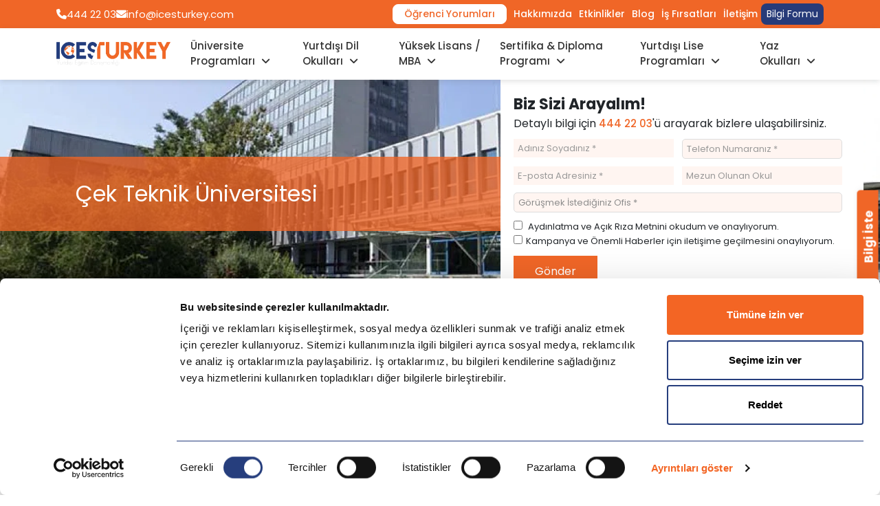

--- FILE ---
content_type: text/html; charset=UTF-8
request_url: https://www.icesturkey.com/cek-teknik-universitesi
body_size: 22849
content:
<!DOCTYPE html>
<html lang="tr">

<head>
    <meta charset="utf-8">
    <title>Çek Teknik Üniversitesi Üniversite Değişim Programı &amp; Kabul Şartları</title>
    <meta http-equiv="X-UA-Compatible" content="IE=edge,chrome=1">
    <meta name="viewport" content="width=device-width, initial-scale=1">
    <meta name="content-language" content="tr" />
    <link rel="icon" href="https://cdn.icesturkey.com/yuklemeler/imaj/indir.png" type="image/png">

    
    <link rel="dns-prefetch" href="//fonts.googleapis.com">
    <link rel="dns-prefetch" href="//fonts.gstatic.com">
            <link rel="dns-prefetch" href="//cdn.icesturkey.com">
        <link rel="preconnect" href="//cdn.icesturkey.com" crossorigin>
        <link rel="preconnect" href="//fonts.googleapis.com" crossorigin>
    <link rel="preconnect" href="//fonts.gstatic.com" crossorigin>
    
            <meta property="og:title" content="Çek Teknik Üniversitesi Üniversite Değişim Programı &amp; Kabul Şartları" />
    
            <meta name="description" content="Çek Teknik Üniversitesi Üniversite Değişim Programı için ücret, kabul şartları, başvuru koşulları ve detaylı program bilgilerine ICES Turkey güvencesiyle ulaşabilirsiniz.">
        <meta property="og:description" content="Çek Teknik Üniversitesi Üniversite Değişim Programı için ücret, kabul şartları, başvuru koşulları ve detaylı program bilgilerine ICES Turkey güvencesiyle ulaşabilirsiniz." />
    
                        <link rel="canonical" href="https://www.icesturkey.com/cek-teknik-universitesi" />
            
    
    
    
    <link rel="stylesheet" href="https://cdn.icesturkey.com/front/cms/cms.css">
    <link rel="stylesheet" href="https://cdn.jsdelivr.net/npm/swiper@11/swiper-bundle.min.css" />
<link rel="stylesheet" href="https://cdnjs.cloudflare.com/ajax/libs/font-awesome/6.6.0/css/all.min.css">
<link href="https://cdn.jsdelivr.net/npm/bootstrap@5.3.3/dist/css/bootstrap.min.css" rel="stylesheet">
<link href="https://cdnjs.cloudflare.com/ajax/libs/lity/2.4.1/lity.min.css" rel="stylesheet">
<link href="https://cdn.icesturkey.com/front/assets/css/main.css?v=9" rel="stylesheet">

    <!-- Google Tag Manager -->
<script>(function(w,d,s,l,i){w[l]=w[l]||[];w[l].push({'gtm.start':
new Date().getTime(),event:'gtm.js'});var f=d.getElementsByTagName(s)[0],
j=d.createElement(s),dl=l!='dataLayer'?'&l='+l:'';j.async=true;j.src=
'https://www.googletagmanager.com/gtm.js?id='+i+dl;f.parentNode.insertBefore(j,f);
})(window,document,'script','dataLayer','GTM-THP848T');</script>
<!-- End Google Tag Manager -->
    <meta name="facebook-domain-verification" content="mkyvvgq34l1xqvg54e0dcr4kplen1m"/>
    
    
    
    </head>

<body>
    <!-- Google Tag Manager (noscript) -->
<noscript><iframe src="https://www.googletagmanager.com/ns.html?id=GTM-THP848T"
height="0" width="0" style="display:none;visibility:hidden"></iframe></noscript>
<!-- End Google Tag Manager (noscript) -->

    <header>
    <style>
	.country-multiselect.disabled {
    opacity: 0.5;
    pointer-events: none;
}

</style>
<div id="modal" class="modal">
    <div class="modal-content">
        <div class="modal-content-header">
            <span>Bilgi Almak İçin Formu Doldurup Gönderin, Sizi Arayalım!</span>
            <i id="close-btn" class="fa-solid fa-x"></i>
        </div>
        <form action="https://www.icesturkey.com/bilgi-al-form" method="POST">
            <input type="hidden" name="_token" value="wSMcJ6ir6nCeTUPL78UDVTctu45nbWkDwnVZMROY" autocomplete="off"><input type="hidden" name="page_url" value="https://www.icesturkey.com/cek-teknik-universitesi">
    <input type="hidden" name="page_title" value="Popup Bilgi Formu">
    <input type="text" name="my_name" value="" style="display: none;">
    <input type="text" name="timestamp" value="1768625909" style="display: none;">

            <input type="hidden" name="_token" value="wSMcJ6ir6nCeTUPL78UDVTctu45nbWkDwnVZMROY" autocomplete="off">            <div class="row">
                <div class="col-lg-6">
                    <div class="contact-form-item">
                        <input type="text" name="name" placeholder="Adınız Soyadınız *" required>
                    </div>
                </div>
                <div class="col-lg-6 col-6">
                    <div class="contact-form-item">
                        <input type="phone" name="phone" placeholder="Telefon Numaranız" required />
                    </div>
                </div>
                <div class="col-lg-6 col-6">
                    <div class="contact-form-item">
                        <input type="email" name="email" placeholder="E-posta Adresiniz *" required>
                    </div>
                </div>
                <div class="col-lg-6">
                    <div class="contact-form-item">
                        <input type="text" name="school" placeholder="Mezun Olunan Okul" required>
                    </div>
                </div>
                <div class="col-lg-12 col-6">
                    <div class="contact-form-item">
                        <select name="office" id="officeSelect" required>
                            <option value="">Görüşmek İstediğiniz Ofis *</option>
                                                            <option value="İstanbul Kadıköy (Merkez) Yurtdışı Eğitim Danışmanlığı">İstanbul Kadıköy (Merkez) Yurtdışı Eğitim Danışmanlığı</option>
                                                            <option value="İstanbul Beşiktaş Yurtdışı Eğitim Danışmanlığı">İstanbul Beşiktaş Yurtdışı Eğitim Danışmanlığı</option>
                                                            <option value="Ankara Yurtdışı Eğitim Danışmanlığı">Ankara Yurtdışı Eğitim Danışmanlığı</option>
                                                            <option value="Bursa Yurtdışı Eğitim Danışmanlığı">Bursa Yurtdışı Eğitim Danışmanlığı</option>
                                                            <option value="Adana Yurtdışı Eğitim Danışmanlığı">Adana Yurtdışı Eğitim Danışmanlığı</option>
                                                            <option value="İzmir Yurtdışı Eğitim Danışmanlığı">İzmir Yurtdışı Eğitim Danışmanlığı</option>
                                                            <option value="Toronto Yurtdışı Eğitim Danışmanlığı">Toronto Yurtdışı Eğitim Danışmanlığı</option>
                                                    </select>
                    </div>
                </div>

                <div class="col-lg-12 col-6" id="programContainer">
                    <div class="contact-form-item">
                        <select name="program" id="programSelecteds">
                            <option value="">Program Seçiniz</option>
                                                            <option value="Üniversite Programları">Üniversite Programları</option>
                                                            <option value="Yüksek Lisans / MBA">Yüksek Lisans / MBA</option>
                                                            <option value="Yurtdışı Dil Okulları">Yurtdışı Dil Okulları</option>
                                                            <option value="Sertifika &amp; Diploma Programı">Sertifika &amp; Diploma Programı</option>
                                                            <option value="Yaz Okulları">Yaz Okulları</option>
                                                            <option value="Yurtdışı Lise Programları">Yurtdışı Lise Programları</option>
                                                    </select>
                    </div>
                </div>

                <div class="col-lg-12" id="countryContainer">
                    <div class="contact-form-item">
                        <div class="selected-countries"></div>
                        <div class="country-multiselect disabled" id="countryMultiselectWrapper">
                            <div class="country-select-title">Ülkeler</div>
                            <div class="country-options">
                                                                                                                                                        <div class="country-option" data-value="Avustralya" data-program="Üniversite Programları">
                                                Avustralya
                                            </div>
                                                                                                                                                                <div class="country-option" data-value="Kanada" data-program="Üniversite Programları">
                                                Kanada
                                            </div>
                                                                                                                                                                <div class="country-option" data-value="İngiltere" data-program="Üniversite Programları">
                                                İngiltere
                                            </div>
                                                                                                                                                                <div class="country-option" data-value="Amerika" data-program="Üniversite Programları">
                                                Amerika
                                            </div>
                                                                                                                                                                <div class="country-option" data-value="Almanya" data-program="Üniversite Programları">
                                                Almanya
                                            </div>
                                                                                                                                                                <div class="country-option" data-value="Hollanda" data-program="Üniversite Programları">
                                                Hollanda
                                            </div>
                                                                                                                                                                <div class="country-option" data-value="Çin" data-program="Üniversite Programları">
                                                Çin
                                            </div>
                                                                                                                                                                <div class="country-option" data-value="Macaristan" data-program="Üniversite Programları">
                                                Macaristan
                                            </div>
                                                                                                                                                                <div class="country-option" data-value="İspanya" data-program="Üniversite Programları">
                                                İspanya
                                            </div>
                                                                                                                                                                <div class="country-option" data-value="Avusturya" data-program="Üniversite Programları">
                                                Avusturya
                                            </div>
                                                                                                                                                                <div class="country-option" data-value="Finlandiya" data-program="Üniversite Programları">
                                                Finlandiya
                                            </div>
                                                                                                                                                                <div class="country-option" data-value="Çekya" data-program="Üniversite Programları">
                                                Çekya
                                            </div>
                                                                                                                                                                <div class="country-option" data-value="İtalya" data-program="Üniversite Programları">
                                                İtalya
                                            </div>
                                                                                                                                                                <div class="country-option" data-value="İrlanda" data-program="Üniversite Programları">
                                                İrlanda
                                            </div>
                                                                                                                                                                <div class="country-option" data-value="İsviçre" data-program="Üniversite Programları">
                                                İsviçre
                                            </div>
                                                                                                                                                                <div class="country-option" data-value="Polonya" data-program="Üniversite Programları">
                                                Polonya
                                            </div>
                                                                                                                                                                <div class="country-option" data-value="Fransa" data-program="Üniversite Programları">
                                                Fransa
                                            </div>
                                                                                                                                                                <div class="country-option" data-value="Litvanya" data-program="Üniversite Programları">
                                                Litvanya
                                            </div>
                                                                                                                                                                <div class="country-option" data-value="Letonya" data-program="Üniversite Programları">
                                                Letonya
                                            </div>
                                                                                                                                                                <div class="country-option" data-value="Gürcistan" data-program="Üniversite Programları">
                                                Gürcistan
                                            </div>
                                                                                                                                                                <div class="country-option" data-value="Estonya" data-program="Üniversite Programları">
                                                Estonya
                                            </div>
                                                                                                                                                                <div class="country-option" data-value="İsveç" data-program="Üniversite Programları">
                                                İsveç
                                            </div>
                                                                                                                                                                <div class="country-option" data-value="Danimarka" data-program="Üniversite Programları">
                                                Danimarka
                                            </div>
                                                                                                                                                                                                                                    <div class="country-option" data-value="Avustralya" data-program="Yüksek Lisans / MBA">
                                                Avustralya
                                            </div>
                                                                                                                                                                <div class="country-option" data-value="Kanada" data-program="Yüksek Lisans / MBA">
                                                Kanada
                                            </div>
                                                                                                                                                                <div class="country-option" data-value="Amerika" data-program="Yüksek Lisans / MBA">
                                                Amerika
                                            </div>
                                                                                                                                                                <div class="country-option" data-value="Hollanda" data-program="Yüksek Lisans / MBA">
                                                Hollanda
                                            </div>
                                                                                                                                                                <div class="country-option" data-value="İngiltere" data-program="Yüksek Lisans / MBA">
                                                İngiltere
                                            </div>
                                                                                                                                                                <div class="country-option" data-value="İrlanda" data-program="Yüksek Lisans / MBA">
                                                İrlanda
                                            </div>
                                                                                                                                                                <div class="country-option" data-value="İsviçre" data-program="Yüksek Lisans / MBA">
                                                İsviçre
                                            </div>
                                                                                                                                                                <div class="country-option" data-value="Polonya" data-program="Yüksek Lisans / MBA">
                                                Polonya
                                            </div>
                                                                                                                                                                <div class="country-option" data-value="Macaristan" data-program="Yüksek Lisans / MBA">
                                                Macaristan
                                            </div>
                                                                                                                                                                <div class="country-option" data-value="Çekya" data-program="Yüksek Lisans / MBA">
                                                Çekya
                                            </div>
                                                                                                                                                                <div class="country-option" data-value="İtalya" data-program="Yüksek Lisans / MBA">
                                                İtalya
                                            </div>
                                                                                                                                                                <div class="country-option" data-value="İspanya" data-program="Yüksek Lisans / MBA">
                                                İspanya
                                            </div>
                                                                                                                                                                <div class="country-option" data-value="Almanya" data-program="Yüksek Lisans / MBA">
                                                Almanya
                                            </div>
                                                                                                                                                                <div class="country-option" data-value="Finlandiya" data-program="Yüksek Lisans / MBA">
                                                Finlandiya
                                            </div>
                                                                                                                                                                <div class="country-option" data-value="Çin" data-program="Yüksek Lisans / MBA">
                                                Çin
                                            </div>
                                                                                                                                                                <div class="country-option" data-value="İsveç" data-program="Yüksek Lisans / MBA">
                                                İsveç
                                            </div>
                                                                                                                                                                <div class="country-option" data-value="Gürcistan" data-program="Yüksek Lisans / MBA">
                                                Gürcistan
                                            </div>
                                                                                                                                                                <div class="country-option" data-value="Litvanya" data-program="Yüksek Lisans / MBA">
                                                Litvanya
                                            </div>
                                                                                                                                                                <div class="country-option" data-value="Letonya" data-program="Yüksek Lisans / MBA">
                                                Letonya
                                            </div>
                                                                                                                                                                <div class="country-option" data-value="Fransa" data-program="Yüksek Lisans / MBA">
                                                Fransa
                                            </div>
                                                                                                                                                                <div class="country-option" data-value="Estonya" data-program="Yüksek Lisans / MBA">
                                                Estonya
                                            </div>
                                                                                                                                                                <div class="country-option" data-value="Danimarka" data-program="Yüksek Lisans / MBA">
                                                Danimarka
                                            </div>
                                                                                                                                                                                                                                    <div class="country-option" data-value="İtalya" data-program="Yurtdışı Dil Okulları">
                                                İtalya
                                            </div>
                                                                                                                                                                <div class="country-option" data-value="Fransa" data-program="Yurtdışı Dil Okulları">
                                                Fransa
                                            </div>
                                                                                                                                                                <div class="country-option" data-value="İspanya" data-program="Yurtdışı Dil Okulları">
                                                İspanya
                                            </div>
                                                                                                                                                                <div class="country-option" data-value="Malta" data-program="Yurtdışı Dil Okulları">
                                                Malta
                                            </div>
                                                                                                                                                                <div class="country-option" data-value="İrlanda" data-program="Yurtdışı Dil Okulları">
                                                İrlanda
                                            </div>
                                                                                                                                                                <div class="country-option" data-value="Avustralya" data-program="Yurtdışı Dil Okulları">
                                                Avustralya
                                            </div>
                                                                                                                                                                <div class="country-option" data-value="Almanya" data-program="Yurtdışı Dil Okulları">
                                                Almanya
                                            </div>
                                                                                                                                                                <div class="country-option" data-value="Amerika" data-program="Yurtdışı Dil Okulları">
                                                Amerika
                                            </div>
                                                                                                                                                                <div class="country-option" data-value="İngiltere" data-program="Yurtdışı Dil Okulları">
                                                İngiltere
                                            </div>
                                                                                                                                                                <div class="country-option" data-value="Kanada" data-program="Yurtdışı Dil Okulları">
                                                Kanada
                                            </div>
                                                                                                                                                                <div class="country-option" data-value="Dubai" data-program="Yurtdışı Dil Okulları">
                                                Dubai
                                            </div>
                                                                                                                                                                                                                                    <div class="country-option" data-value="Kanada" data-program="Sertifika &amp; Diploma Programı">
                                                Kanada
                                            </div>
                                                                                                                                                                <div class="country-option" data-value="Amerika" data-program="Sertifika &amp; Diploma Programı">
                                                Amerika
                                            </div>
                                                                                                                                                                <div class="country-option" data-value="İngiltere" data-program="Sertifika &amp; Diploma Programı">
                                                İngiltere
                                            </div>
                                                                                                                                                                <div class="country-option" data-value="Kanada" data-program="Sertifika &amp; Diploma Programı">
                                                Kanada
                                            </div>
                                                                                                                                                                                                                                    <div class="country-option" data-value="Amerika" data-program="Yaz Okulları">
                                                Amerika
                                            </div>
                                                                                                                                                                <div class="country-option" data-value="İngiltere" data-program="Yaz Okulları">
                                                İngiltere
                                            </div>
                                                                                                                                                                <div class="country-option" data-value="Kanada" data-program="Yaz Okulları">
                                                Kanada
                                            </div>
                                                                                                                                                                <div class="country-option" data-value="Malta" data-program="Yaz Okulları">
                                                Malta
                                            </div>
                                                                                                                                                                                                                                    <div class="country-option" data-value="İngiltere" data-program="Yurtdışı Lise Programları">
                                                İngiltere
                                            </div>
                                                                                                                                                                <div class="country-option" data-value="Amerika" data-program="Yurtdışı Lise Programları">
                                                Amerika
                                            </div>
                                                                                                                                                                <div class="country-option" data-value="Kanada" data-program="Yurtdışı Lise Programları">
                                                Kanada
                                            </div>
                                                                                                                                                                <div class="country-option" data-value="Fransa" data-program="Yurtdışı Lise Programları">
                                                Fransa
                                            </div>
                                                                                                                                                                <div class="country-option" data-value="İtalya" data-program="Yurtdışı Lise Programları">
                                                İtalya
                                            </div>
                                                                                                                                                                <div class="country-option" data-value="Almanya" data-program="Yurtdışı Lise Programları">
                                                Almanya
                                            </div>
                                                                                                                                        </div>
                        </div>
                        

                        <select name="countries[]" id="countrySelectedsss" multiple style="display: none;">
                            <!-- JS ile doldurulacak -->
                        </select>
                    </div>
                </div>

                <div class="col-lg-12">
                    <div class="contact-form-checkbox">
                        <label><input type="checkbox"> <a href="/aydinlatma-metni" target="_blank">Aydınlatma</a> ve <a href="/acik-riza-metni" target="_blank">Açık Rıza Metnini</a> okudum ve onaylıyorum.</label>
                    </div>
                </div>
                <div class="col-lg-12">
                    <div class="contact-form-checkbox">
                        <label><input type="checkbox"> Kampanya ve Önemli Haberler için iletişime geçilmesini onaylıyorum.</label>
                    </div>
                </div>
                <div class="col-lg-12 recapFlex">
                    <div class="recaptcha">
                        <script src="https://www.google.com/recaptcha/api.js?" async defer></script>

<div data-sitekey="6Lee77kbAAAAAG0vZJxhlDw5kl8s9vVFH1SBp1pc" class="g-recaptcha"></div>

                    </div>
                    <div class="contact-form-item">
                        <button type="submit">Gönder</button>
                    </div>
                </div>
            </div>
        </form>
    </div>
</div>

<script>
document.addEventListener('DOMContentLoaded', function () {
    const programSelect = document.getElementById('programSelecteds');
    const countryOptions = document.querySelectorAll('.country-option');
    const countrySelect = document.getElementById('countrySelectedsss');
    const selectedCountriesDiv = document.querySelector('.selected-countries');
    const countryMultiselectWrapper = document.getElementById('countryMultiselectWrapper');
    const form = document.querySelector('form');

    function updateCountryOptions() {
        const selectedProgram = programSelect.value;

        if (!selectedProgram) {
            countryMultiselectWrapper.classList.add('disabled');
        } else {
            countryMultiselectWrapper.classList.remove('disabled');
        }

        countryOptions.forEach(option => {
            option.style.display = 'none';
            option.classList.remove('selected');
        });

        if (!selectedProgram) {
            return;
        }

        countryOptions.forEach(option => {
            if (option.getAttribute('data-program') === selectedProgram) {
                option.style.display = 'block';
            }
        });

        selectedCountriesDiv.innerHTML = '';
        countrySelect.innerHTML = '';
        updateHiddenSelect();
    }

    function updateHiddenSelect() {
        const selectedValues = Array.from(document.querySelectorAll('.country-option.selected'))
            .map(option => option.getAttribute('data-value'));

        countrySelect.innerHTML = '';

        selectedValues.forEach(value => {
            const optionElement = document.createElement('option');
            optionElement.value = value;
            optionElement.textContent = value;
            optionElement.selected = true;
            countrySelect.appendChild(optionElement);
        });
    }

    programSelect.addEventListener('change', updateCountryOptions);

    countryOptions.forEach(option => {
        option.addEventListener('click', function () {
            if (countryMultiselectWrapper.classList.contains('disabled')) return;

            const value = this.getAttribute('data-value');
            const isSelected = this.classList.toggle('selected');

            if (isSelected) {
                const selectedDiv = document.createElement('div');
                selectedDiv.className = 'selected-country';
                selectedDiv.textContent = value;

                selectedDiv.addEventListener('click', () => {
                    selectedDiv.remove();
                    this.classList.remove('selected');
                    updateHiddenSelect();
                });

                selectedCountriesDiv.appendChild(selectedDiv);
            } else {
                const existing = selectedCountriesDiv.querySelectorAll('.selected-country');
                existing.forEach(el => {
                    if (el.textContent === value) el.remove();
                });
            }

            updateHiddenSelect();
        });
    });

    form.addEventListener('submit', function () {
        updateHiddenSelect();
    });

    updateCountryOptions(); 
});
</script>
    <div class="header-top">
        <div class="container">
            <div class="row align-center">
                <div class="col-lg-5">
                    <ul class="header-top-left">
                        <li><a href="tel:4442203"><i
                                    class="fa-solid fa-phone"></i>444 22 03</a></li>
                        <li><a href="mailto:info@icesturkey.com"><i
                                    class="fa-solid fa-envelope"></i>info@icesturkey.com</a></li>
                    </ul>
                </div>
                <div class="col-lg-7">
                    <ul class="header-top-right">
                        <li class="menu-item dropdown  " data-index="1">
		<a href="https://www.icesturkey.com/yorumlar" class="menu-link">
			 
			Öğrenci Yorumları
					</a>
			</li>
<li class="menu-item dropdown  " data-index="2">
		<a href="/ices-turkey-hakkinda" class="menu-link">
			 
			Hakkımızda
					</a>
			</li>
<li class="menu-item dropdown  " data-index="3">
		<a href="https://www.icesturkey.com/etkinlikler" class="menu-link">
			 
			Etkinlikler
					</a>
			</li>
<li class="menu-item dropdown  " data-index="4">
		<a href="https://www.icesturkey.com/blog" class="menu-link">
			 
			Blog
					</a>
			</li>
<li class="menu-item dropdown  " data-index="5">
		<a href="https://www.icesturkey.com/is-firsatlari" class="menu-link">
			 
			İş Fırsatları
					</a>
			</li>
<li class="menu-item dropdown  " data-index="6">
		<a href="https://www.icesturkey.com/iletisim" class="menu-link">
			 
			İletişim
					</a>
			</li>
                        <li class="infoModal">Bilgi Formu</li>
                    </ul>
                </div>
            </div>
        </div>
    </div>
    <div class="desktop-header">
        <div class="header-bottom">
            <div class="container">
                <div class="row align-center">
                    <div class="col-lg-2">
                        <a href="https://www.icesturkey.com" class="logo"><img src="https://cdn.icesturkey.com/yuklemeler/imaj/logo.png" alt="logo"
                                loading="eager"></a>
                    </div>
                    <div class="col-lg-10">
                        <nav>
                            <li class="menu-item dropdown has-dropdown " data-index="1">
		<a href="https://www.icesturkey.com/yurtdisi-universite-programlari" class="menu-link">
			 
			Üniversite Programları
						<i class="fa-solid fa-angle-down"></i>
					</a>
					<div class="dropdown-content">
								
				<div class="dropdown-wrapper split-dropdown">
					<ul class="dropdown-items">
																				<li class="menu-item dropdown  " data-index="1">
		<a href="https://www.icesturkey.com/almanya-universiteleri" class="menu-link">
			 
			Almanya Üniversiteleri
					</a>
			</li>
																				<li class="menu-item dropdown  " data-index="1">
		<a href="https://www.icesturkey.com/amerika-universiteleri" class="menu-link">
			 
			Amerika Üniversiteleri
					</a>
			</li>
																				<li class="menu-item dropdown  " data-index="1">
		<a href="https://www.icesturkey.com/avustralya-universiteleri" class="menu-link">
			 
			Avustralya Üniversiteleri
					</a>
			</li>
																				<li class="menu-item dropdown  " data-index="1">
		<a href="https://www.icesturkey.com/avusturya-universiteleri" class="menu-link">
			 
			Avusturya Üniversiteleri
					</a>
			</li>
																				<li class="menu-item dropdown  " data-index="1">
		<a href="https://www.icesturkey.com/cekya-universiteleri" class="menu-link">
			 
			Çekya Üniversiteleri
					</a>
			</li>
																				<li class="menu-item dropdown  " data-index="1">
		<a href="https://www.icesturkey.com/cin-universiteleri" class="menu-link">
			 
			Çin Üniversiteleri
					</a>
			</li>
																				<li class="menu-item dropdown  " data-index="1">
		<a href="https://www.icesturkey.com/danimarka-da-universite" class="menu-link">
			 
			Danimarka Üniversiteleri
					</a>
			</li>
																				<li class="menu-item dropdown  " data-index="1">
		<a href="https://www.icesturkey.com/estonya-universiteleri" class="menu-link">
			 
			Estonya Üniversiteleri
					</a>
			</li>
																				<li class="menu-item dropdown  " data-index="1">
		<a href="https://www.icesturkey.com/finlandiya-universiteleri" class="menu-link">
			 
			Finlandiya Üniversiteleri
					</a>
			</li>
																				<li class="menu-item dropdown  " data-index="1">
		<a href="https://www.icesturkey.com/fransa-universite" class="menu-link">
			 
			Fransa Üniversiteleri
					</a>
			</li>
																				<li class="menu-item dropdown  " data-index="1">
		<a href="https://www.icesturkey.com/gurcistan-universiteleri" class="menu-link">
			 
			Gürcistan Üniversiteleri
					</a>
			</li>
																					</ul><ul class="dropdown-items">
														<li class="menu-item dropdown  " data-index="1">
		<a href="https://www.icesturkey.com/hollanda-universiteleri" class="menu-link">
			 
			Hollanda Üniversiteleri
					</a>
			</li>
																				<li class="menu-item dropdown  " data-index="1">
		<a href="https://www.icesturkey.com/ingiltere-universiteleri" class="menu-link">
			 
			İngiltere Üniversiteleri
					</a>
			</li>
																				<li class="menu-item dropdown  " data-index="1">
		<a href="https://www.icesturkey.com/irlanda-universiteleri" class="menu-link">
			 
			İrlanda Üniversiteleri
					</a>
			</li>
																				<li class="menu-item dropdown  " data-index="1">
		<a href="https://www.icesturkey.com/ispanya-da-universite" class="menu-link">
			 
			İspanya Üniversiteleri
					</a>
			</li>
																				<li class="menu-item dropdown  " data-index="1">
		<a href="https://www.icesturkey.com/isvec-universiteleri" class="menu-link">
			 
			İsveç Üniversiteleri
					</a>
			</li>
																				<li class="menu-item dropdown  " data-index="1">
		<a href="https://www.icesturkey.com/italya-universiteleri" class="menu-link">
			 
			İtalya Üniversiteleri
					</a>
			</li>
																				<li class="menu-item dropdown  " data-index="1">
		<a href="https://www.icesturkey.com/kanada-universiteleri" class="menu-link">
			 
			Kanada Üniversiteleri
					</a>
			</li>
																				<li class="menu-item dropdown  " data-index="1">
		<a href="https://www.icesturkey.com/letonya-universiteleri" class="menu-link">
			 
			Letonya Üniversiteleri
					</a>
			</li>
																				<li class="menu-item dropdown  " data-index="1">
		<a href="https://www.icesturkey.com/litvanya-universiteleri" class="menu-link">
			 
			Litvanya Üniversiteleri
					</a>
			</li>
																				<li class="menu-item dropdown  " data-index="1">
		<a href="https://www.icesturkey.com/macaristan-universiteleri" class="menu-link">
			 
			Macaristan Üniversiteleri
					</a>
			</li>
																				<li class="menu-item dropdown  " data-index="1">
		<a href="https://www.icesturkey.com/polonya-universiteleri" class="menu-link">
			 
			Polonya Üniversiteleri
					</a>
			</li>
											</ul>
				</div>
			</div>
			</li>
<li class="menu-item dropdown has-dropdown " data-index="2">
		<a href="https://www.icesturkey.com/yurtdisi-dil-okullari" class="menu-link">
			 
			Yurtdışı Dil Okulları
						<i class="fa-solid fa-angle-down"></i>
					</a>
					<div class="dropdown-content">
								
				<div class="dropdown-wrapper split-dropdown">
					<ul class="dropdown-items">
																				<li class="menu-item dropdown  " data-index="2">
		<a href="https://www.icesturkey.com/almanya-dil-okullari" class="menu-link">
			 
			Almanya Dil Okulları
					</a>
			</li>
																				<li class="menu-item dropdown  " data-index="2">
		<a href="https://www.icesturkey.com/amerika-dil-okullari" class="menu-link">
			 
			Amerika Dil Okulları
					</a>
			</li>
																				<li class="menu-item dropdown  " data-index="2">
		<a href="https://www.icesturkey.com/avustralya-dil-okullari" class="menu-link">
			 
			Avustralya Dil Okulları
					</a>
			</li>
																				<li class="menu-item dropdown  " data-index="2">
		<a href="https://www.icesturkey.com/dubai-dil-okullari" class="menu-link">
			 
			Dubai Dil Okulları
					</a>
			</li>
																				<li class="menu-item dropdown  " data-index="2">
		<a href="https://www.icesturkey.com/fransa-dil-okullari" class="menu-link">
			 
			Fransa Dil Okulları
					</a>
			</li>
																				<li class="menu-item dropdown  " data-index="2">
		<a href="https://www.icesturkey.com/ingiltere-dil-okullari" class="menu-link">
			 
			İngiltere Dil Okulları
					</a>
			</li>
																					</ul><ul class="dropdown-items">
														<li class="menu-item dropdown  " data-index="2">
		<a href="https://www.icesturkey.com/irlanda-dil-okullari" class="menu-link">
			 
			İrlanda Dil Okulları
					</a>
			</li>
																				<li class="menu-item dropdown  " data-index="2">
		<a href="https://www.icesturkey.com/ispanya-dil-okullari" class="menu-link">
			 
			İspanya Dil Okulları
					</a>
			</li>
																				<li class="menu-item dropdown  " data-index="2">
		<a href="https://www.icesturkey.com/italya-dil-okullari" class="menu-link">
			 
			İtalya Dil Okulları
					</a>
			</li>
																				<li class="menu-item dropdown  " data-index="2">
		<a href="https://www.icesturkey.com/kanada-dil-okullari" class="menu-link">
			 
			Kanada Dil Okulları
					</a>
			</li>
																				<li class="menu-item dropdown  " data-index="2">
		<a href="https://www.icesturkey.com/malta-dil-okullari" class="menu-link">
			 
			Malta Dil Okulları
					</a>
			</li>
											</ul>
				</div>
			</div>
			</li>
<li class="menu-item dropdown has-dropdown " data-index="3">
		<a href="https://www.icesturkey.com/yurtdisi-yuksek-lisans-master-mba" class="menu-link">
			 
			Yüksek Lisans / MBA
						<i class="fa-solid fa-angle-down"></i>
					</a>
					<div class="dropdown-content">
								
				<div class="dropdown-wrapper split-dropdown">
					<ul class="dropdown-items">
																				<li class="menu-item dropdown  " data-index="3">
		<a href="https://www.icesturkey.com/business-school" class="menu-link">
			 
			Business School (İşletme Okulları)
					</a>
			</li>
																				<li class="menu-item dropdown  " data-index="3">
		<a href="https://www.icesturkey.com/almanyada-yuksek-lisans" class="menu-link">
			 
			Almanya Yüksek Lisans
					</a>
			</li>
																				<li class="menu-item dropdown  " data-index="3">
		<a href="https://www.icesturkey.com/amerikada-yuksek-lisans" class="menu-link">
			 
			Amerika Yüksek Lisans
					</a>
			</li>
																				<li class="menu-item dropdown  " data-index="3">
		<a href="https://www.icesturkey.com/avustralya-yuksek-lisans" class="menu-link">
			 
			Avustralya Yüksek Lisans
					</a>
			</li>
																				<li class="menu-item dropdown  " data-index="3">
		<a href="https://www.icesturkey.com/cekya-yuksek-lisans" class="menu-link">
			 
			Çekya Yüksek Lisans
					</a>
			</li>
																				<li class="menu-item dropdown  " data-index="3">
		<a href="https://www.icesturkey.com/cin-yuksek-lisans" class="menu-link">
			 
			Çin Yüksek Lisans
					</a>
			</li>
																				<li class="menu-item dropdown  " data-index="3">
		<a href="https://www.icesturkey.com/danimarka-da-yuksek-lisans" class="menu-link">
			 
			Danimarka Yüksek Lisans
					</a>
			</li>
																				<li class="menu-item dropdown  " data-index="3">
		<a href="https://www.icesturkey.com/estonyada-yuksek-lisans" class="menu-link">
			 
			Estonya Yüksek Lisans
					</a>
			</li>
																				<li class="menu-item dropdown  " data-index="3">
		<a href="https://www.icesturkey.com/finlandiya-yuksek-lisans" class="menu-link">
			 
			Finlandiya Yüksek Lisans
					</a>
			</li>
																				<li class="menu-item dropdown  " data-index="3">
		<a href="https://www.icesturkey.com/fransa-yuksek-lisans" class="menu-link">
			 
			Fransa Yüksek Lisans
					</a>
			</li>
																				<li class="menu-item dropdown  " data-index="3">
		<a href="https://www.icesturkey.com/hollanda-yuksek-lisans" class="menu-link">
			 
			Hollanda Yüksek Lisans
					</a>
			</li>
																					</ul><ul class="dropdown-items">
														<li class="menu-item dropdown  " data-index="3">
		<a href="https://www.icesturkey.com/ingilterede-yuksek-lisans" class="menu-link">
			 
			İngiltere Yüksek Lisans
					</a>
			</li>
																				<li class="menu-item dropdown  " data-index="3">
		<a href="https://www.icesturkey.com/irlanda-yuksek-lisans" class="menu-link">
			 
			İrlanda Yüksek Lisans
					</a>
			</li>
																				<li class="menu-item dropdown  " data-index="3">
		<a href="https://www.icesturkey.com/isvec-te-yuksek-lisans" class="menu-link">
			 
			İsveç Yüksek Lisans
					</a>
			</li>
																				<li class="menu-item dropdown  " data-index="3">
		<a href="https://www.icesturkey.com/ispanyada-yuksek-lisans" class="menu-link">
			 
			İspanya Yüksek Lisans
					</a>
			</li>
																				<li class="menu-item dropdown  " data-index="3">
		<a href="https://www.icesturkey.com/italya-da-yuksek-lisans" class="menu-link">
			 
			İtalya Yüksek Lisans
					</a>
			</li>
																				<li class="menu-item dropdown  " data-index="3">
		<a href="https://www.icesturkey.com/kanada-yuksek-lisans" class="menu-link">
			 
			Kanada Yüksek Lisans
					</a>
			</li>
																				<li class="menu-item dropdown  " data-index="3">
		<a href="https://www.icesturkey.com/letonya-yuksek-lisans" class="menu-link">
			 
			Letonya Yüksek Lisans
					</a>
			</li>
																				<li class="menu-item dropdown  " data-index="3">
		<a href="https://www.icesturkey.com/litvanya-yuksek-lisans" class="menu-link">
			 
			Litvanya Yüksek Lisans
					</a>
			</li>
																				<li class="menu-item dropdown  " data-index="3">
		<a href="https://www.icesturkey.com/macaristan-yuksek-lisans" class="menu-link">
			 
			Macaristan Yüksek Lisans
					</a>
			</li>
																				<li class="menu-item dropdown  " data-index="3">
		<a href="https://www.icesturkey.com/polonya-yuksek-lisans" class="menu-link">
			 
			Polonya Yüksek Lisans
					</a>
			</li>
																				<li class="menu-item dropdown  " data-index="3">
		<a href="https://www.icesturkey.com/gurcistan-yuksek-lisans" class="menu-link">
			 
			Gürcistan Yüksek Lisans
					</a>
			</li>
											</ul>
				</div>
			</div>
			</li>
<li class="menu-item dropdown has-dropdown " data-index="4">
		<a href="https://www.icesturkey.com/sertifika-diploma-programi" class="menu-link">
			 
			Sertifika &amp; Diploma Programı
						<i class="fa-solid fa-angle-down"></i>
					</a>
					<div class="dropdown-content">
								
				<div class="dropdown-wrapper ">
					<ul class="dropdown-items">
																				<li class="menu-item dropdown  " data-index="4">
		<a href="https://www.icesturkey.com/amerika-sertifika-programlari" class="menu-link">
			 
			Amerika Sertifika &amp; Diploma
					</a>
			</li>
																				<li class="menu-item dropdown  " data-index="4">
		<a href="https://www.icesturkey.com/ingiltere-sertifika-programlari" class="menu-link">
			 
			İngiltere Sertifika &amp; Diploma
					</a>
			</li>
																				<li class="menu-item dropdown  " data-index="4">
		<a href="https://www.icesturkey.com/kanada-sertifika-programlari" class="menu-link">
			 
			Kanada Sertifika &amp; Diploma
					</a>
			</li>
											</ul>
				</div>
			</div>
			</li>
<li class="menu-item dropdown has-dropdown " data-index="5">
		<a href="https://www.icesturkey.com/lise-degisim-programi" class="menu-link">
			 
			Yurtdışı Lise Programları
						<i class="fa-solid fa-angle-down"></i>
					</a>
					<div class="dropdown-content">
								
				<div class="dropdown-wrapper split-dropdown">
					<ul class="dropdown-items">
																				<li class="menu-item dropdown  " data-index="5">
		<a href="https://www.icesturkey.com/almanyada-lise-egitimi" class="menu-link">
			 
			Almanya&#039;da Lise Eğitimi
					</a>
			</li>
																				<li class="menu-item dropdown  " data-index="5">
		<a href="https://www.icesturkey.com/amerikada-lise-egitimi" class="menu-link">
			 
			Amerika&#039;da Lise Eğitimi
					</a>
			</li>
																				<li class="menu-item dropdown  " data-index="5">
		<a href="https://www.icesturkey.com/fransada-lise-egitimi" class="menu-link">
			 
			Fransa&#039;da Lise Eğitimi
					</a>
			</li>
																				<li class="menu-item dropdown  " data-index="5">
		<a href="https://www.icesturkey.com/ingilterede-lise-egitimi" class="menu-link">
			 
			İngiltere&#039;de Lise Eğitimi
					</a>
			</li>
																					</ul><ul class="dropdown-items">
														<li class="menu-item dropdown  " data-index="5">
		<a href="https://www.icesturkey.com/italyada-lise-egitimi" class="menu-link">
			 
			İtalya&#039;da Lise Eğitimi
					</a>
			</li>
																				<li class="menu-item dropdown  " data-index="5">
		<a href="https://www.icesturkey.com/kanada-lise-egitimi" class="menu-link">
			 
			Kanada&#039;da Lise Eğitimi
					</a>
			</li>
																				<li class="menu-item dropdown  " data-index="5">
		<a href="https://www.icesturkey.com/ties-sinavi-nedir" class="menu-link">
			 
			TIES Sınavı Nedir?
					</a>
			</li>
																				<li class="menu-item dropdown  " data-index="5">
		<a href="https://www.icesturkey.com/sinav-basvurusu" class="menu-link">
			 
			Sınav Başvurusu
					</a>
			</li>
											</ul>
				</div>
			</div>
			</li>
<li class="menu-item dropdown has-dropdown " data-index="6">
		<a href="https://www.icesturkey.com/yaz-okulu-programlari" class="menu-link">
			 
			Yaz Okulları
						<i class="fa-solid fa-angle-down"></i>
					</a>
					<div class="dropdown-content">
								
				<div class="dropdown-wrapper ">
					<ul class="dropdown-items">
																				<li class="menu-item dropdown  " data-index="6">
		<a href="https://www.icesturkey.com/amerika-yaz-okulu-programlari" class="menu-link">
			 
			Amerika Yaz Okulları
					</a>
			</li>
																				<li class="menu-item dropdown  " data-index="6">
		<a href="https://www.icesturkey.com/ingiltere-yaz-okulu-programlari" class="menu-link">
			 
			İngiltere Yaz Okulları
					</a>
			</li>
																				<li class="menu-item dropdown  " data-index="6">
		<a href="https://www.icesturkey.com/kanada-yaz-okullari" class="menu-link">
			 
			Kanada Yaz Okulları
					</a>
			</li>
																				<li class="menu-item dropdown  " data-index="6">
		<a href="https://www.icesturkey.com/malta-yaz-okulu-programlari" class="menu-link">
			 
			Malta Yaz Okulları
					</a>
			</li>
											</ul>
				</div>
			</div>
			</li>
                        </nav>
                    </div>
                </div>
            </div>
        </div>
    </div>
</header>
<div class="mobile-header">
    <div class="mobile-header-top">
        <a href="https://www.icesturkey.com" class="logo">
            <img src="https://cdn.icesturkey.com/yuklemeler/imaj/logo.png" alt="logo" loading="eager">
        </a>
        <div class="hamburger" id="hamburger">
            <span class="bar"></span>
            <span class="bar"></span>
            <span class="bar"></span>
        </div>
    </div>
    <div class="overlayMenu" id="overlayMenu"></div>
    <div class="mobile-menu" id="mobileMenu">
        <div class="contact-form-title">
            <a href="https://www.icesturkey.com" class="sticky-box">
                <div class="icon"> <i class="fa-solid fa-house"></i> </div>
                <div class="text">Ana Sayfa</div>
            </a>
            <a href="https://www.icesturkey.com" class="sticky-box">
                <div class="icon"> <i class="fa-solid fa-phone"></i> </div>
                <div class="text">444 22 03</div>
            </a>
        </div>
        <div class="mobileButtonsArea">
            <div class="row">
                <div class="col-6">
                    <a href="/etkinlikler" class="sticky-box">
                        <div class="icon"> <i class="fa-solid fa-calendar-days"></i> </div>
                        <div class="text">Etkinlikler</div>
                    </a>
                </div>
                <div class="col-6">
                    <a href="/blog" class="sticky-box">
                        <div class="icon"> <i class="fa-solid fa-newspaper"></i> </div>
                        <div class="text">Blog</div>
                    </a>
                </div>
                <div class="col-6">
                    <a href="/is-firsatlari" class="sticky-box">
                        <div class="icon"> <i class="fa-solid fa-briefcase"></i> </div>
                        <div class="text">İş Fırsatları</div>
                    </a>
                </div>
                <div class="col-6">
                    <a href="/iletisim" class="sticky-box">
                        <div class="icon"> <i class="fa-solid fa-location-dot"></i> </div>
                        <div class="text">İletişim</div>
                    </a>
                </div>
            </div>
        </div>
        <nav class="mobile-nav">
            <ul>
                <li class="menu-item dropdown  " data-index="1">
		<a href="https://www.icesturkey.com/sinav-basvurusu" class="menu-link">
			 
			Sınav Başvurusu
					</a>
			</li>
<li class="menu-item dropdown  " data-index="2">
		<a href="https://www.icesturkey.com/yurtdisi-universite-programlari" class="menu-link">
			 
			Üniversite Programları
					</a>
			</li>
<li class="menu-item dropdown  " data-index="3">
		<a href="https://www.icesturkey.com/yurtdisi-dil-okullari" class="menu-link">
			 
			Yurtdışı Dil Okulları
					</a>
			</li>
<li class="menu-item dropdown  " data-index="4">
		<a href="https://www.icesturkey.com/yurtdisi-yuksek-lisans-master-mba" class="menu-link">
			 
			Yüksek Lisans / MBA
					</a>
			</li>
<li class="menu-item dropdown  " data-index="5">
		<a href="https://www.icesturkey.com/sertifika-diploma-programi" class="menu-link">
			 
			Sertifika &amp; Diploma Programı
					</a>
			</li>
<li class="menu-item dropdown  " data-index="6">
		<a href="https://www.icesturkey.com/lise-degisim-programi" class="menu-link">
			 
			Yurtdışı Lise Programları
					</a>
			</li>
<li class="menu-item dropdown  " data-index="7">
		<a href="https://www.icesturkey.com/yaz-okulu-programlari" class="menu-link">
			 
			Yaz Okulları
					</a>
			</li>
            </ul>
        </nav>
        <div class="social-links">
            <ul>
                                    <li>
                        <a href="https://www.instagram.com/icesturkey/" target="_blank"><img
                                src="https://www.icesturkey.com/front/assets/images/instagram.png" alt="instagram"
                                loading="lazy"></a>
                    </li>
                                                    <li>
                        <a href="https://tr.linkedin.com/company/ices-turkey" target="_blank"><img
                                src="https://www.icesturkey.com/front/assets/images/linkedin.png" alt="linkedin"
                                loading="lazy"></a>
                    </li>
                                                    <li>
                        <a href="https://www.youtube.com/channel/UCnOq8m4zQCJ81TDl-y420qQ" target="_blank"><img
                                src="https://www.icesturkey.com/front/assets/images/youtube.png" alt="youtube" loading="lazy"></a>
                    </li>
                                                    <li>
                        <a href="https://tr-tr.facebook.com/icesturkey/" target="_blank"><img
                                src="https://www.icesturkey.com/front/assets/images/facebook.png" alt="facebook"
                                loading="lazy"></a>
                    </li>
                            </ul>
        </div>
    </div>
</div>

<style>
    .mobile-header {
        position: sticky;
        top: 0;
        width: 100%;
        background-color: #fff;
        z-index: 1002;
    }


    .hamburger .bar {
        width: 25px;
        height: 3px;
        background-color: #333;
        transition: 0.3s;
    }

    .overlayMenu {
        position: fixed;
        top: 70px;
        left: 0;
        width: 100%;
        height: 100%;
        background: rgb(0 0 0 / 84%);
        opacity: 0;
        visibility: hidden;
        transition: opacity 0.3s ease, visibility 0.3s ease;
        z-index: 1000;
    }

    .mobile-menu {
        position: fixed;
        top: 70px;
        left: -100%;
        width: 100%;
        max-width: 300px;
        height: calc(100% - 70px);
        background: #fff;
        transition: left 0.3s ease;
        z-index: 1001;
        padding: 20px;
        overflow-y: auto;
        -webkit-overflow-scrolling: touch;
    }

    .mobile-menu.open {
        left: 0;
    }

    .overlayMenu.open {
        opacity: 1;
        visibility: visible;
    }

    /* Body scroll lock when mobile menu is open */
    body.menu-open {
        position: fixed;
        overflow: hidden;
        width: 100%;
    }
</style>

<script>
    (function() {
        const mobileHamburger = document.getElementById('hamburger');
        const mobileMenu = document.getElementById('mobileMenu');
        const overlay = document.getElementById('overlayMenu');
        const body = document.body;
        let scrollPosition = 0;

        function openMenu() {
            mobileMenu.classList.add('open');
            overlay.classList.add('open');
            scrollPosition = window.pageYOffset || document.documentElement.scrollTop;
            body.style.top = `-${scrollPosition}px`;
            body.classList.add('menu-open');
        }

        function closeMenu() {
            mobileMenu.classList.remove('open');
            overlay.classList.remove('open');
            body.classList.remove('menu-open');
            body.style.removeProperty('top');
            window.scrollTo(0, scrollPosition);
        }

        if (mobileHamburger) {
            mobileHamburger.addEventListener('click', function() {
                if (mobileMenu.classList.contains('open')) {
                    closeMenu();
                } else {
                    openMenu();
                }
            });
        }

        if (overlay) {
            overlay.addEventListener('click', function() {
                closeMenu();
            });
        }

        document.addEventListener('DOMContentLoaded', function() {
            const menuLinks = document.querySelectorAll('.mobile-nav .menu-link');

            menuLinks.forEach(link => {
                ['click', 'touchstart'].forEach(eventType => {
                    link.addEventListener(eventType, function(event) {
                        event.stopPropagation();
                        event.preventDefault();
                        const url = this.getAttribute('href');
                        window.location.assign(url);
                    }, {
                        capture: true
                    });
                });
            });
        });
    })();
</script>

        <section class="country-university">
        <div class="container-fluid">
            <div class="masters-hero" style="background-image: url(https://cdn.icesturkey.com/yuklemeler/universite-gorselleri/default/ekran-goruntusu-2025-03-04-113328.png)">
                <div class="row">
                    <div class="col-12">
                        <div class="row align-center">
                            <div class="col-lg-7">
                                <div class="masters-hero-text-wrapper">
                                    <div class="masters-hero-text">
                                                                                    Çek Teknik Üniversitesi
                                                                                <div class="masters-hero-desc">
                                            
                                        </div>
                                    </div>
                                </div>
                            </div>
                            <div class="col-lg-5">
                                <div class="form-container">
    <div class="form-title">Biz Sizi Arayalım!</div>
    <div class="form-desc">Detaylı bilgi için <a href=tel:4442203>444 22 03</a>'ü arayarak
        bizlere ulaşabilirsiniz.</div>
    
    <form id="initialForm" action="https://www.icesturkey.com/bilgi-al-form" method="POST">
        <input type="hidden" name="_token" value="wSMcJ6ir6nCeTUPL78UDVTctu45nbWkDwnVZMROY" autocomplete="off"><input type="hidden" name="page_url" value="https://www.icesturkey.com/cek-teknik-universitesi">
    <input type="hidden" name="page_title" value="Çek Teknik Üniversitesi">
    <input type="text" name="my_name" value="" style="display: none;">
    <input type="text" name="timestamp" value="1768625909" style="display: none;">

        <input type="hidden" name="_token" value="wSMcJ6ir6nCeTUPL78UDVTctu45nbWkDwnVZMROY" autocomplete="off">        <div class="row">
            <div class="col-lg-6">
                <div class="form-item">
                    <input type="text" name="name" placeholder="Adınız Soyadınız *" required>
                </div>
            </div>
            <div class="col-lg-6">
                <div class="form-item">
                    <input type="phone" name="phone" placeholder="Telefon Numaranız *" required />
                </div>
            </div>
            <div class="col-lg-6">
                <div class="form-item">
                    <input type="email" name="email" placeholder="E-posta Adresiniz *" required>
                </div>
            </div>
            <div class="col-lg-6">
                <div class="form-item">
                    <input type="text" name="school" placeholder="Mezun Olunan Okul" required>
                </div>
            </div>
            <div class="col-lg-12" style="margin-bottom: 10px;">
                <div class="form-item">
                    <select name="office" id="officeSelect" required>
                        <option value="">Görüşmek İstediğiniz Ofis *</option>
                                                    <option value="İstanbul Kadıköy (Merkez) Yurtdışı Eğitim Danışmanlığı">İstanbul Kadıköy (Merkez) Yurtdışı Eğitim Danışmanlığı</option>
                                                    <option value="İstanbul Beşiktaş Yurtdışı Eğitim Danışmanlığı">İstanbul Beşiktaş Yurtdışı Eğitim Danışmanlığı</option>
                                                    <option value="Ankara Yurtdışı Eğitim Danışmanlığı">Ankara Yurtdışı Eğitim Danışmanlığı</option>
                                                    <option value="Bursa Yurtdışı Eğitim Danışmanlığı">Bursa Yurtdışı Eğitim Danışmanlığı</option>
                                                    <option value="Adana Yurtdışı Eğitim Danışmanlığı">Adana Yurtdışı Eğitim Danışmanlığı</option>
                                                    <option value="İzmir Yurtdışı Eğitim Danışmanlığı">İzmir Yurtdışı Eğitim Danışmanlığı</option>
                                                    <option value="Toronto Yurtdışı Eğitim Danışmanlığı">Toronto Yurtdışı Eğitim Danışmanlığı</option>
                                            </select>
                </div>
            </div>
            <div class="col-lg-12" style="margin-bottom: 10px;">
                <div class="form-checkbox">
                    <label><input type="checkbox"> <a href="/aydinlatma-metni" target="_blank">Aydınlatma</a> ve <a href="/acik-riza-metni" target="_blank">Açık Rıza Metnini</a> okudum ve onaylıyorum.</label>
                </div>
            </div>
            <div class="col-lg-12" style="margin-bottom: 10px;">
                <div class="form-checkbox">
                    <label><input type="checkbox">Kampanya ve Önemli Haberler için iletişime geçilmesini onaylıyorum.</label>
                </div>
            </div>
            <div class="col-lg-12">
                <div class="form-item">
                    <button type="button" id="openPopupBtn">Gönder</button>
                </div>
            </div>
        </div>
        <div id="formPopup" class="popup">
            <div class="popup-content">
                <span id="closePopup" class="close">×</span>
                <div class="recaptcha">
                    <script src="https://www.google.com/recaptcha/api.js?" async defer></script>

<div data-sitekey="6Lee77kbAAAAAG0vZJxhlDw5kl8s9vVFH1SBp1pc" class="g-recaptcha"></div>

                </div>
                <div class="form-item">
                    <button type="submit" form="initialForm">Gönder</button>
                </div>
            </div>
        </div>
    </form>
</div>
                            </div>
                        </div>
                    </div>
                </div>
            </div>
            
            <script type="application/ld+json">
{
	"@context": "https://schema.org",
	"@type": "BreadcrumbList",
	"itemListElement": [{
			"@type": "ListItem",
			"position": 1,
			"name": "Ana Sayfa",
			"item": "https://www.icesturkey.com"
		}
								, {
				"@type": "ListItem",
				"position": 2,
				"name": "Üniversite Programları",
				"item": "https://www.icesturkey.com/yurtdisi-universite-programlari"
			}
						, {
				"@type": "ListItem",
				"position": 3,
				"name": "Çekya Üniversiteleri",
				"item": "https://www.icesturkey.com/cekya-universiteleri"
			}
									, {
			"@type": "ListItem",
			"position": 4,
			"name": "Çek Teknik Üniversitesi",
			"item": "https://www.icesturkey.com/cek-teknik-universitesi"
		}
			]
}
</script>

<section class="breadcrumb-wrapper">
    <div class="breadcrumb-top">
        <div class="container">
            <div class="text-center">
                                    <h1>Çek Teknik Üniversitesi</h1>
                            </div>
        </div>
    </div>
    <div class="container">
        <div class="breadcrumb-link">
            <ul>
                <li><a href="https://www.icesturkey.com">Ana Sayfa</a></li>
                                                            <span><i class="fa-solid fa-angle-right"></i></span>
                        <li>
                                                            <a href="https://www.icesturkey.com/yurtdisi-universite-programlari">Üniversite Programları</a>
                                                    </li>
                                            <span><i class="fa-solid fa-angle-right"></i></span>
                        <li>
                                                            <a href="https://www.icesturkey.com/cekya-universiteleri">Çekya Üniversiteleri</a>
                                                    </li>
                                                                        <span><i class="fa-solid fa-angle-right"></i></span>
                    <li>Çek Teknik Üniversitesi</li>
                            </ul>
        </div>
    </div>
</section>        </div>
        <span class="contactDetailinfo"> 
            <button onclick="document.getElementById('educationContactForm').scrollIntoView({ behavior: 'smooth' })">
                Bilgi Formuna Git
            </button>
        </span>
      
    

        <div class="container-fluid">
            <div class="wrapper">
                <div class="row">
                                        <div class="col-lg-3">
                        <aside class="sticky-aside">
                            <a href="#" class="aside-contact">
                                <img src="https://www.icesturkey.com/front/assets/images/logos_whatsapp-icon.png" alt="whatsappIcon"
                                    loading="lazy">
                                <span>Bize Ulaşın</span>
                            </a>
                            <div class="title">İçindekiler</div>
                            <ul class="toc-list"></ul>
                        </aside>
                    </div>
                    <div class="col-lg-9">
                        <div class="content-wrapper" id="content-wrapper">
                            <div class="row">
                                                                                                        <div class="col-lg-12">
                                        <div class="info-box" id="">
                                            <div class="info-box-title">
                                                                                                <h2></h2>
                                            </div>
                                            <div class="info-box-desc">
                                                <p>Çek Teknik Üniversitesi 18 Ocak 1907 tarihinde Prag’da kurulmuştur Söz konusu üniversite aynı zamanda Avrupa’nın en büyük teknik üniversitelerinden biridir. Üniversitenin fakültelerinde toplam 21 bin öğrenci vardır. Çek Teknik Üniversitesi yenilikçi, dinamik, rekabetçi ve esnek yapısı ile İngilizce eğitim verir. Üniversite 2017 yılında yapılan QS World University sıralamasında çok iyi bir sonuç elde ederek eğitim kalitesini ortaya koymuştur. Bu sebeple üniversiteye öğrenci talebi her geçen gün artar.   </p>
<h2>Prag’da Yaşam ve Konaklama</h2>
<p>Prag şehrinde turistlerin çok etkilendiği sanatsal bir yapı vardır. Bunların bazıları Prag kalesi, Loretta manastırı, astronomik saat kulesi, İsa’nın oğlu kilisesi, Charles köprüsü ve Prag belediye binası gibi yerlerdir. Şehirdeki bu tarihi doku her yıl şehre gelen turist sayısının da artmasını sağlar. Diğer Avrupa Birliği ülkeleri ile kıyaslandığında Prag şehrinde yaşam maliyetleri de son derece caziptir. Özellikle öğrencilerin bu kapsamda faydalandıkları imkânlar çok daha geniştir. Prag öğrenci dostu bir şehir olarak anılır.</p>
<h2>Ulaşım</h2>
<p>Prag şehrinde kurulmuş ulaşım sistemi son derece konforlu, ekonomik ve hızlıdır. Prag’da 3 metro hattı, tramvay, banliyö trenleri, 6 vapur hattı, finiküler ve otobüs hatları bulunur. Toplu taşıma vasıtalarında kullanılabilen özel ulaşım kartları vardır. Aylık, üç aylık ve yıllık olarak alabileceğiniz söz konusu kartlara litacka adı verilir. Öğrencilerin bu ulaşım kartını indirimli şekilde temin etme hakları vardır.   </p>
<h2>Konaklama İmkânı</h2>
<p>Prag, Dünya şehirleri arasında yapılan yaşam kalitesi anketinde 69. Sırada yer alır. Ayrıca kişisel güvenliğin son derece üst sıralarda yer aldığı Prag şehri bu konuya ayrı bir önem verir.</p>
<p>Çek Teknik Üniversitesinde eğitim alan öğrenciler için sunulan 8 adet farklı yurt seçeneği mevcuttur. Yurt fiyatları günlük olarak belirlenir. Her yurdun ve odanın fiyatı farklıdır. Fiyatların ortalamasının günlük 35-50 TL gibi fiyata tekabül ettiğini söyleyebiliriz. Prag yurtları eski yapıda binalar olduğundan çok da konforlu değildir. Aylık ortalama 200€ gibi cüzi bir fiyata konaklama ihtiyacınızı karşılamak şehrin turistik bir yer olduğunu düşündüğünüzde son derece küçük bir rakamdır. Üniversite öğrencilerinin neredeyse tamamı ilk eğitim yıllarını üniversite yurtlarından istifade ederek tamamlar. Sonraki yıllarda öğrenciler genellikle evde kalmayı tercih ederler.</p>
<h2>Çek Teknik Üniversitesinde Eğitim</h2>
<p>Çek Teknik Üniversitesinde İngilizce eğitim verilir. Burada alacağınız eğitim sonunda İngilizceyi çok iyi öğrenmiş olarak mezun olursunuz. Üniversitenin hem lisans hem de yüksek lisans programları vardır. Lisans eğitim süreci 3-4 yıl, yüksek lisans ise 2 yıldır.</p>
<h2>Neden Çek Teknik Üniversitesi?</h2>
<p>Yurtdışında eğitim almak isteyen öğrencilerin kendilerine sıkça sormuş olduğu sorulardan birisi de Neden Çek Teknik Üniversitesini tercih etmesi gerektiği sorusudur. Bunun nedenlerini aşağıda görebilirsiniz.</p>
<p>ICES TURKEY yurtdışı eğitim danışmanlığı firmamız Çekya’da son derece üstün olanaklara sahiptir.</p>
<p>Çek Teknik Üniversitesi’nin başkent Prag’da bulunması nedeniyle kültürel gelişmişliğin yanında modern toplumun tanınma şansı da elde edilebilir.</p>
<p>Üniversitenin misafir öğrencilere yabancı olmamasından kaynaklı yurtdışından gelen öğrencilere sağlanan olanaklar çok geniştir.</p>
<p>Avrupa’nın en iyi teknik üniversitelerinden birinde eğitim almanın ayrıcalığı hem eğitim sürecinde hem de mezuniyet sonrasında büyük avantaj sağlar.</p>
<p> </p>
                                            </div>
                                        </div>
                                    </div>
                                                                                                        <div class="col-lg-12">
                                        <div class="info-box" id="">
                                            <div class="info-box-title">
                                                                                                <h2>Lisans için Başvuru Şartları</h2>
                                            </div>
                                            <div class="info-box-desc">
                                                <p>Çek Teknik Üniversitesinde verilen eğitim çok ileri düzeyde ve kalitelidir. Bu nedenle bu üniversitede okumak isteyen öğrencilerin lise not ortalamalarının mümkün olduğu kadar yüksek olmasında fayda vardır. Bunun yanında İngilizce seviyesinin yeterliliğini kanıtlamak adına IELTS sertifikalarına sahip olmak gerekir. Öğrencilerin bu üniversiteye başvuru yaparken CV, referans mektubu, motivasyon mektubu, bazı bölümlerde portfolio sunması gerekir.</p>
<p>Çek Teknik Üniversitesinin tüm bölümlerinde başvuru şartları farklıdır. Bu sebeple yukarıda sayılan belgeler bölümler arasında farklılık gösterebilir. Üniversitenin bazı bölümleri giriş sınavlarını kendileri yaparken bazıları online mülakat yaparlar. İngilizce bölümler yeterlilik sertifikası talep eder.</p>
<h2>İngilizce Hazırlık</h2>
<p>Çek Teknik Üniversitesi, üniversitenin lisans ya da yüksek lisans programları için İngilizce seviyesi yeterli olmayan öğrencilere yönelik İngilizce hazırlık programı sunar. Söz konusu İngilizce eğitimler MIAS Businnes School’da verilir.  </p>
<p>İngilizce eğitiminin tamamlanmasını müteakip öğrenciler sınava tabi tutulur. Öğrenciler bu sınavdan başarılı olmaları halinde Çek Üniversitesinin lisans ya da yüksek lisans bölümlerine başvuru yapabilirler. Ayrıca eğitimin sonunda öğrencilere uluslararası düzeyde geçerliliği olan İngilizce sertifika da verilir. </p>
<h2>Bölümler</h2>
<p>Çek Teknik Üniversitesinin bölümlerini aşağıdaki tabloda bulabilirsiniz.</p>
<h3>Hazırlık Programları</h3>
<table style="width: 689px;" width="606">
<thead>
<tr>
<td style="width: 378px;">
<p>Bölüm</p>
</td>
<td style="width: 124px;">
<p>Sömestr</p>
</td>
<td style="width: 177px;">
<p>Yıllık Eğitim Harcı</p>
</td>
</tr>
</thead>
<tbody>
<tr>
<td style="width: 378px;">
<p>Çekçe Hazırlık Programı </p>
</td>
<td style="width: 124px; text-align: center;">
<p>2</p>
</td>
<td style="width: 177px; text-align: center;">
<p>5.990 €</p>
</td>
</tr>
<tr>
<td style="width: 378px;">
<p>İngilizce Hazırlık Programı</p>
</td>
<td style="width: 124px; text-align: center;">
<p>2</p>
</td>
<td style="width: 177px; text-align: center;">
<p>5.990 €</p>
</td>
</tr>
</tbody>
</table>
<p> </p>
<p><strong>Lisans Bölümleri ve Uzmanlık Alanları</strong></p>
<table style="width: 872px;" width="607">
<thead>
<tr>
<td style="width: 358px;">
<p>Bölüm</p>
</td>
<td style="width: 201px;">
<p>Eğitim Süresi (Sömestr)</p>
</td>
<td style="width: 148px;">
<p>Eğitim Dili</p>
</td>
<td style="width: 153px;">
<p>Eğitim Ücreti</p>
</td>
</tr>
</thead>
<tbody>
<tr>
<td style="width: 358px;">
<p>İnşaat Mühendisliği – Bina Yapıları</p>
</td>
<td style="width: 201px; text-align: center;">
<p>8</p>
</td>
<td style="width: 148px; text-align: center;">
<p>İngilizce</p>
</td>
<td style="width: 153px; text-align: center;">
<p>4.500 €</p>
</td>
</tr>
<tr>
<td style="width: 358px;">
<p>Makine Mühendisliği</p>
<p>Enerji ve Süreç Teknolojisi</p>
<p>Bilgi ve Otomasyon Teknolojisi</p>
<p>Çevre Mühendisliği</p>
<p>Bilgisayar Destekli Yapılar</p>
</td>
<td style="width: 201px; text-align: center;">
<p>8</p>
</td>
<td style="width: 148px; text-align: center;">
<p>İngilizce</p>
</td>
<td style="width: 153px; text-align: center;">
<p>4.500 €</p>
</td>
</tr>
<tr>
<td style="width: 358px;">
<p>Makine Mühendisliğinin Kuramsal Temelleri</p>
</td>
<td style="width: 201px; text-align: center;">
<p>6</p>
</td>
<td style="width: 148px; text-align: center;">
<p>İngilizce</p>
</td>
<td style="width: 153px; text-align: center;">
<p>4.500 €</p>
</td>
</tr>
<tr>
<td style="width: 358px;">
<p>Üretim ve Ekonomi Mühendisliği</p>
</td>
<td style="width: 201px; text-align: center;">
<p>6</p>
</td>
<td style="width: 148px; text-align: center;">
<p>İngilizce</p>
</td>
<td style="width: 153px; text-align: center;">
<p>4.500 €</p>
</td>
</tr>
<tr>
<td style="width: 358px;">
<p>Elektrik Mühendisliği ve Bilgisayar Bilimleri</p>
</td>
<td style="width: 201px; text-align: center;">
<p>6</p>
</td>
<td style="width: 148px; text-align: center;">
<p>İngilizce</p>
</td>
<td style="width: 153px; text-align: center;">
<p>4.500 €</p>
</td>
</tr>
<tr>
<td style="width: 358px;">
<p>Pilotluk Eğitimi</p>
</td>
<td style="width: 201px; text-align: center;">
<p>6</p>
</td>
<td style="width: 148px; text-align: center;">
<p>İngilizce</p>
</td>
<td style="width: 153px; text-align: center;">
<p>4.500 €</p>
</td>
</tr>
<tr>
<td style="width: 358px;">
<p>Biyomedikal Teknoloji</p>
</td>
<td style="width: 201px; text-align: center;">
<p>6</p>
</td>
<td style="width: 148px; text-align: center;">
<p>İngilizce</p>
</td>
<td style="width: 153px; text-align: center;">
<p>4.500 €</p>
</td>
</tr>
<tr>
<td style="width: 358px;">
<p>Bilişim</p>
<p>Bilgisayar Bilimleri</p>
<p>Bilgisayar Güvenliği ve Bilgi Teknolojisi</p>
<p>Web ve Yazılım Mühendisliği</p>
</td>
<td style="width: 201px; text-align: center;">
<p>6</p>
</td>
<td style="width: 148px; text-align: center;">
<p>İngilizce</p>
</td>
<td style="width: 153px; text-align: center;">
<p>5.250 €</p>
</td>
</tr>
<tr>
<td style="width: 358px;">
<p>Ekonomi ve Yönetim</p>
</td>
<td style="width: 201px; text-align: center;">
<p>6</p>
</td>
<td style="width: 148px; text-align: center;">
<p>İngilizce</p>
</td>
<td style="width: 153px; text-align: center;">
<p>4.500 €</p>
</td>
</tr>
</tbody>
</table>
<p> </p>
<h3>Yüksek Lisans Bölümleri ve Uzmanlık Alanları</h3>
<table style="width: 823px;" width="607">
<tbody>
<tr>
<td style="width: 334px;">
<p><strong>Bölüm</strong></p>
</td>
<td style="width: 202px;">
<p><strong>Eğitim Süresi (Sömestr)</strong></p>
</td>
<td style="width: 135px;">
<p><strong>Eğitim Dili</strong></p>
</td>
<td style="width: 140px;">
<p><strong>Eğitim Ücreti</strong></p>
</td>
</tr>
<tr>
<td style="width: 334px;">
<p>İnşaat Mühendisliği – Bina Yapıları</p>
</td>
<td style="width: 202px; text-align: center;">
<p>3 veya 4</p>
</td>
<td style="width: 135px; text-align: center;">
<p>İngilizce</p>
</td>
<td style="width: 140px; text-align: center;">
<p>5.400 €</p>
</td>
</tr>
<tr>
<td style="width: 334px;">
<p>Makine Mühendisliği</p>
<p>Uygulamalı Mekanikler</p>
<p>Biyomekanik ve Tıbbi Cihazlar</p>
<p>Nakliye ve Havacılık Teknolojisi</p>
<p>Enerji Mühendisliği</p>
<p>Mekatronik</p>
<p>Matematiksel Modelleme Mühendisliği</p>
<p>Süreç Mühendisliği</p>
<p>Ürün ve Materyal Mühendisliği</p>
</td>
<td style="width: 202px; text-align: center;">
<p>4</p>
</td>
<td style="width: 135px; text-align: center;">
<p>İngilizce</p>
</td>
<td style="width: 140px; text-align: center;">
<p>5.400 €</p>
</td>
</tr>
<tr>
<td style="width: 334px;">
<p>Otomotiv Mühendisliği</p>
</td>
<td style="width: 202px; text-align: center;">
<p>4</p>
</td>
<td style="width: 135px; text-align: center;">
<p>İngilizce</p>
</td>
<td style="width: 140px; text-align: center;">
<p>7000 € (İkinci Yıl 2000 €)</p>
</td>
</tr>
<tr>
<td style="width: 334px;">
<p>Akıllı Binalar</p>
</td>
<td style="width: 202px; text-align: center;">
<p>4</p>
</td>
<td style="width: 135px; text-align: center;">
<p>İngilizce</p>
</td>
<td style="width: 140px; text-align: center;">
<p>5.400 €</p>
</td>
</tr>
<tr>
<td style="width: 334px;">
<p>Nükleer Enerji Mühendisliği Ekipmanları</p>
</td>
<td style="width: 202px; text-align: center;">
<p>4</p>
</td>
<td style="width: 135px; text-align: center;">
<p>İngilizce</p>
</td>
<td style="width: 140px; text-align: center;">
<p>5.400 €</p>
</td>
</tr>
<tr>
<td style="width: 334px;">
<p>Uzay Mühendisliği</p>
</td>
<td style="width: 202px; text-align: center;">
<p>4</p>
</td>
<td style="width: 135px; text-align: center;">
<p>İngilizce</p>
</td>
<td style="width: 140px; text-align: center;">
<p>5.400 €</p>
</td>
</tr>
<tr>
<td style="width: 334px;">
<p>Biyomedikal Mühendisliği ve Bilişim</p>
</td>
<td style="width: 202px; text-align: center;">
<p>4</p>
</td>
<td style="width: 135px; text-align: center;">
<p>İngilizce</p>
</td>
<td style="width: 140px; text-align: center;">
<p>5.400 €</p>
</td>
</tr>
<tr>
<td style="width: 334px;">
<p>Sibernetik ve Robotik</p>
<p>Robotik</p>
<p>Sistem ve Kontrol</p>
<p>Sensorler ve Enstrümantasyon</p>
<p>Havacılık ve Uzay Sistemleri</p>
</td>
<td style="width: 202px; text-align: center;">
<p>4</p>
</td>
<td style="width: 135px; text-align: center;">
<p>İngilizce</p>
</td>
<td style="width: 140px; text-align: center;">
<p>5.400 €</p>
</td>
</tr>
<tr>
<td style="width: 334px;">
<p>Elektrik Enerji Mühendisliği ve Yönetim</p>
<p>Teknolojik Sistemler</p>
<p>Elektrikli Makinalar</p>
<p>Aparatlar ve Sürücüler</p>
<p>Elektrik Enerji Mühendisliği</p>
<p>Enerji Mühendisliğinde Ekonomi ve Yönetim</p>
<p>Elektrik Mühendisliğinde Ekonomi ve Yönetim</p>
</td>
<td style="width: 202px; text-align: center;">
<p>4</p>
</td>
<td style="width: 135px; text-align: center;">
<p>İngilizce</p>
</td>
<td style="width: 140px; text-align: center;">
<p>5.400 €</p>
</td>
</tr>
<tr>
<td style="width: 334px;">
<p>Elektronik ve İletişim</p>
<p>İletişim Sistemleri ve Ağlar</p>
<p>Elektronik, Radyo ve Optik Teknolojisi</p>
<p>Medya ve Sinyal İşleme</p>
</td>
<td style="width: 202px; text-align: center;">
<p>4</p>
</td>
<td style="width: 135px; text-align: center;">
<p>İngilizce</p>
</td>
<td style="width: 140px; text-align: center;">
<p>5.400 €</p>
</td>
</tr>
<tr>
<td style="width: 334px;">
<p>Açık Bilişim</p>
<p>Yazılım Mühendisliği</p>
<p>Yapay Zekâ</p>
<p>Bilgisayar Mühendisliği</p>
<p>Data Bilimi</p>
<p>Bilgisayar Grafikleri</p>
<p>Bilgisayarlar Görme ve Görüntü İşlemleri</p>
<p>Siber Güvenlik</p>
<p>Biyoinformatik</p>
</td>
<td style="width: 202px; text-align: center;">
<p>4</p>
</td>
<td style="width: 135px; text-align: center;">
<p>İngilizce</p>
</td>
<td style="width: 140px; text-align: center;">
<p>5.400 €</p>
</td>
</tr>
<tr>
<td style="width: 334px;">
<p>Matematik ve İnformatik</p>
<p>Yazılım Mühendisliği Uygulaması</p>
<p>Matematiksel Fizik</p>
<p>Matematiksel İnformatik</p>
<p>Matematiksel Mühendislik</p>
</td>
<td style="width: 202px; text-align: center;">
<p>4</p>
</td>
<td style="width: 135px; text-align: center;">
<p>İngilizce</p>
</td>
<td style="width: 140px; text-align: center;">
<p>5.400 €</p>
</td>
</tr>
<tr>
<td style="width: 334px;">
<p>Fizik<br><br></p>
</td>
<td style="width: 202px; text-align: center;">
<p>4</p>
</td>
<td style="width: 135px; text-align: center;">
<p>İngilizce</p>
</td>
<td style="width: 140px; text-align: center;">
<p>5.400 €</p>
</td>
</tr>
<tr>
<td style="width: 334px;">
<p>Nükleer Fizik</p>
<p>Nükleer Mühendisliği</p>
<p>Radyolojik Fizik</p>
<p>Deneysel Nükleer ve Parçacık Fiziği</p>
</td>
<td style="width: 202px; text-align: center;">
<p>4</p>
</td>
<td style="width: 135px; text-align: center;">
<p>İngilizce</p>
</td>
<td style="width: 140px; text-align: center;">
<p>5.400 €</p>
</td>
</tr>
<tr>
<td style="width: 334px;">
<p>Nükleer Kimya</p>
</td>
<td style="width: 202px; text-align: center;">
<p>4</p>
</td>
<td style="width: 135px; text-align: center;">
<p>İngilizce</p>
</td>
<td style="width: 140px; text-align: center;">
<p>5.400 €</p>
</td>
</tr>
<tr>
<td style="width: 334px;">
<p>Mimarlık</p>
</td>
<td style="width: 202px; text-align: center;">
<p>4</p>
</td>
<td style="width: 135px; text-align: center;">
<p>İngilizce</p>
</td>
<td style="width: 140px; text-align: center;">
<p>5.400 €</p>
</td>
</tr>
<tr>
<td style="width: 334px;">
<p>Dizayn</p>
</td>
<td style="width: 202px; text-align: center;">
<p>4</p>
</td>
<td style="width: 135px; text-align: center;">
<p>İngilizce</p>
</td>
<td style="width: 140px; text-align: center;">
<p>5.400 €</p>
</td>
</tr>
<tr>
<td style="width: 334px;">
<p>Ulaştırma ve Telekomunikasyon Teknolojisi</p>
<p>Akıllı Ulaşım Sistemleri</p>
<p>Hava Kontrol ve Yönetim</p>
</td>
<td style="width: 202px; text-align: center;">
<p>4</p>
</td>
<td style="width: 135px; text-align: center;">
<p>İngilizce</p>
</td>
<td style="width: 140px; text-align: center;">
<p>5.400 €</p>
</td>
</tr>
<tr>
<td style="width: 334px;">
<p>Biyomedikal Mühendisliği</p>
</td>
<td style="width: 202px; text-align: center;">
<p>4</p>
</td>
<td style="width: 135px; text-align: center;">
<p>İngilizce</p>
</td>
<td style="width: 140px; text-align: center;">
<p>5.400 €</p>
</td>
</tr>
<tr>
<td style="width: 334px;">
<p>Sağlık Hizmetlerinde Sistematik Entegrasyon</p>
</td>
<td style="width: 202px; text-align: center;">
<p>4</p>
</td>
<td style="width: 135px; text-align: center;">
<p>İngilizce</p>
</td>
<td style="width: 140px; text-align: center;">
<p>5.400 €</p>
</td>
</tr>
<tr>
<td style="width: 334px;">
<p>Bilişim</p>
<p>Bilgisayar Güvenliği</p>
<p>Bilgisayar Sistemleri ve Ağlar</p>
<p>Gömülü Sistemlerin Tasarımı</p>
<p>Web ve Yazılım Mühendisliği</p>
</td>
<td style="width: 202px; text-align: center;">
<p>4</p>
</td>
<td style="width: 135px; text-align: center;">
<p>İngilizce</p>
</td>
<td style="width: 140px; text-align: center;">
<p>5.000 €</p>
</td>
</tr>
<tr>
<td style="width: 334px;">
<p>Yenilik Proje Yönetimi</p>
<p>Finansal Yönetim</p>
<p>Proje Yönetimi</p>
<p>Süreç Yönetimi</p>
<p>Lojistik ve Tedarik Zinciri Yönetimi</p>
</td>
<td style="width: 202px; text-align: center;">
<p>4</p>
</td>
<td style="width: 135px; text-align: center;">
<p>İngilizce</p>
</td>
<td style="width: 140px; text-align: center;">
<p>5.400 €</p>
</td>
</tr>
</tbody>
</table>
<p> </p>
                                            </div>
                                        </div>
                                    </div>
                                                            </div>
                        </div>
                    </div>
                                    </div>
            </div>
        </div>

                <section id="educationContactForm">
	<div class="container">
            <div class="row">
                <div class="col-lg-12">
                    <form id="educationContactForm" action="https://www.icesturkey.com/iletisim-form" method="POST">
    <input type="hidden" name="_token" value="wSMcJ6ir6nCeTUPL78UDVTctu45nbWkDwnVZMROY" autocomplete="off"><input type="hidden" name="page_url" value="https://www.icesturkey.com/cek-teknik-universitesi">
    <input type="hidden" name="page_title" value="Çek Teknik Üniversitesi">
    <input type="text" name="my_name" value="" style="display: none;">
    <input type="text" name="timestamp" value="1768625909" style="display: none;">


    <div class="row">
        <div class="col-lg-12">
            <div class="title">
                Bilgi Almak İçin Formu Doldurup Gönderin, Sizi Arayalım!
            </div>
        </div>

        <div class="col-lg-6"><div class="contact-form-item"><input type="text" name="name" placeholder="Adınız Soyadınız *" required></div></div>
        <div class="col-lg-6"><div class="contact-form-item"><input type="phone" name="phone" placeholder="Telefon Numaranız *" required /></div></div>
        <div class="col-lg-6"><div class="contact-form-item"><input type="email" name="email" placeholder="E-posta Adresiniz *" required></div></div>
        <div class="col-lg-6"><div class="contact-form-item"><input type="text" name="school" placeholder="Okunan/Mezun Olunan Okul" required></div></div>

        <div class="col-lg-12">
            <div class="contact-form-item">
                <select name="office" id="officeSelect" required>
                    <option value="">Görüşmek İstediğiniz Ofis *</option>
                                            <option value="İstanbul Kadıköy (Merkez) Yurtdışı Eğitim Danışmanlığı">İstanbul Kadıköy (Merkez) Yurtdışı Eğitim Danışmanlığı</option>
                                            <option value="İstanbul Beşiktaş Yurtdışı Eğitim Danışmanlığı">İstanbul Beşiktaş Yurtdışı Eğitim Danışmanlığı</option>
                                            <option value="Ankara Yurtdışı Eğitim Danışmanlığı">Ankara Yurtdışı Eğitim Danışmanlığı</option>
                                            <option value="Bursa Yurtdışı Eğitim Danışmanlığı">Bursa Yurtdışı Eğitim Danışmanlığı</option>
                                            <option value="Adana Yurtdışı Eğitim Danışmanlığı">Adana Yurtdışı Eğitim Danışmanlığı</option>
                                            <option value="İzmir Yurtdışı Eğitim Danışmanlığı">İzmir Yurtdışı Eğitim Danışmanlığı</option>
                                            <option value="Toronto Yurtdışı Eğitim Danışmanlığı">Toronto Yurtdışı Eğitim Danışmanlığı</option>
                                    </select>
            </div>
        </div>

        <div class="col-lg-12">
            <div class="contact-form-item">
                <select name="program" id="breadcrumbProgramSelect2" required>
                    <option value="">Program Seçiniz</option>
                                            <option value="Üniversite Programları">Üniversite Programları</option>
                                            <option value="Yüksek Lisans / MBA">Yüksek Lisans / MBA</option>
                                            <option value="Yurtdışı Dil Okulları">Yurtdışı Dil Okulları</option>
                                            <option value="Sertifika &amp; Diploma Programı">Sertifika &amp; Diploma Programı</option>
                                            <option value="Yaz Okulları">Yaz Okulları</option>
                                            <option value="Yurtdışı Lise Programları">Yurtdışı Lise Programları</option>
                                    </select>
            </div>
        </div>

        <div class="col-lg-12" id="breadcrumbCountryContainer2">
            <div class="selected-countries" id="breadcrumbSelectedCountries2"></div>
            <div class="breadcrumb-country-wrapper disabled" id="breadcrumbCountryWrapper2">
                <div class="breadcrumb-country-title">Ülkeler</div>
                <div class="breadcrumb-country-box" id="breadcrumbCountryBox2">
                                                                                                        <div class="breadcrumb-country-option"
                                     data-value="Avustralya"
                                     data-program="Üniversite Programları">
                                    Avustralya
                                </div>
                                                                                                                <div class="breadcrumb-country-option"
                                     data-value="Kanada"
                                     data-program="Üniversite Programları">
                                    Kanada
                                </div>
                                                                                                                <div class="breadcrumb-country-option"
                                     data-value="İngiltere"
                                     data-program="Üniversite Programları">
                                    İngiltere
                                </div>
                                                                                                                <div class="breadcrumb-country-option"
                                     data-value="Amerika"
                                     data-program="Üniversite Programları">
                                    Amerika
                                </div>
                                                                                                                <div class="breadcrumb-country-option"
                                     data-value="Almanya"
                                     data-program="Üniversite Programları">
                                    Almanya
                                </div>
                                                                                                                <div class="breadcrumb-country-option"
                                     data-value="Hollanda"
                                     data-program="Üniversite Programları">
                                    Hollanda
                                </div>
                                                                                                                <div class="breadcrumb-country-option"
                                     data-value="Çin"
                                     data-program="Üniversite Programları">
                                    Çin
                                </div>
                                                                                                                <div class="breadcrumb-country-option"
                                     data-value="Macaristan"
                                     data-program="Üniversite Programları">
                                    Macaristan
                                </div>
                                                                                                                <div class="breadcrumb-country-option"
                                     data-value="İspanya"
                                     data-program="Üniversite Programları">
                                    İspanya
                                </div>
                                                                                                                <div class="breadcrumb-country-option"
                                     data-value="Avusturya"
                                     data-program="Üniversite Programları">
                                    Avusturya
                                </div>
                                                                                                                <div class="breadcrumb-country-option"
                                     data-value="Finlandiya"
                                     data-program="Üniversite Programları">
                                    Finlandiya
                                </div>
                                                                                                                <div class="breadcrumb-country-option"
                                     data-value="Çekya"
                                     data-program="Üniversite Programları">
                                    Çekya
                                </div>
                                                                                                                <div class="breadcrumb-country-option"
                                     data-value="İtalya"
                                     data-program="Üniversite Programları">
                                    İtalya
                                </div>
                                                                                                                <div class="breadcrumb-country-option"
                                     data-value="İrlanda"
                                     data-program="Üniversite Programları">
                                    İrlanda
                                </div>
                                                                                                                <div class="breadcrumb-country-option"
                                     data-value="İsviçre"
                                     data-program="Üniversite Programları">
                                    İsviçre
                                </div>
                                                                                                                <div class="breadcrumb-country-option"
                                     data-value="Polonya"
                                     data-program="Üniversite Programları">
                                    Polonya
                                </div>
                                                                                                                <div class="breadcrumb-country-option"
                                     data-value="Fransa"
                                     data-program="Üniversite Programları">
                                    Fransa
                                </div>
                                                                                                                <div class="breadcrumb-country-option"
                                     data-value="Litvanya"
                                     data-program="Üniversite Programları">
                                    Litvanya
                                </div>
                                                                                                                <div class="breadcrumb-country-option"
                                     data-value="Letonya"
                                     data-program="Üniversite Programları">
                                    Letonya
                                </div>
                                                                                                                <div class="breadcrumb-country-option"
                                     data-value="Gürcistan"
                                     data-program="Üniversite Programları">
                                    Gürcistan
                                </div>
                                                                                                                <div class="breadcrumb-country-option"
                                     data-value="Estonya"
                                     data-program="Üniversite Programları">
                                    Estonya
                                </div>
                                                                                                                <div class="breadcrumb-country-option"
                                     data-value="İsveç"
                                     data-program="Üniversite Programları">
                                    İsveç
                                </div>
                                                                                                                <div class="breadcrumb-country-option"
                                     data-value="Danimarka"
                                     data-program="Üniversite Programları">
                                    Danimarka
                                </div>
                                                                                                                                                            <div class="breadcrumb-country-option"
                                     data-value="Avustralya"
                                     data-program="Yüksek Lisans / MBA">
                                    Avustralya
                                </div>
                                                                                                                <div class="breadcrumb-country-option"
                                     data-value="Kanada"
                                     data-program="Yüksek Lisans / MBA">
                                    Kanada
                                </div>
                                                                                                                <div class="breadcrumb-country-option"
                                     data-value="Amerika"
                                     data-program="Yüksek Lisans / MBA">
                                    Amerika
                                </div>
                                                                                                                <div class="breadcrumb-country-option"
                                     data-value="Hollanda"
                                     data-program="Yüksek Lisans / MBA">
                                    Hollanda
                                </div>
                                                                                                                <div class="breadcrumb-country-option"
                                     data-value="İngiltere"
                                     data-program="Yüksek Lisans / MBA">
                                    İngiltere
                                </div>
                                                                                                                <div class="breadcrumb-country-option"
                                     data-value="İrlanda"
                                     data-program="Yüksek Lisans / MBA">
                                    İrlanda
                                </div>
                                                                                                                <div class="breadcrumb-country-option"
                                     data-value="İsviçre"
                                     data-program="Yüksek Lisans / MBA">
                                    İsviçre
                                </div>
                                                                                                                <div class="breadcrumb-country-option"
                                     data-value="Polonya"
                                     data-program="Yüksek Lisans / MBA">
                                    Polonya
                                </div>
                                                                                                                <div class="breadcrumb-country-option"
                                     data-value="Macaristan"
                                     data-program="Yüksek Lisans / MBA">
                                    Macaristan
                                </div>
                                                                                                                <div class="breadcrumb-country-option"
                                     data-value="Çekya"
                                     data-program="Yüksek Lisans / MBA">
                                    Çekya
                                </div>
                                                                                                                <div class="breadcrumb-country-option"
                                     data-value="İtalya"
                                     data-program="Yüksek Lisans / MBA">
                                    İtalya
                                </div>
                                                                                                                <div class="breadcrumb-country-option"
                                     data-value="İspanya"
                                     data-program="Yüksek Lisans / MBA">
                                    İspanya
                                </div>
                                                                                                                <div class="breadcrumb-country-option"
                                     data-value="Almanya"
                                     data-program="Yüksek Lisans / MBA">
                                    Almanya
                                </div>
                                                                                                                <div class="breadcrumb-country-option"
                                     data-value="Finlandiya"
                                     data-program="Yüksek Lisans / MBA">
                                    Finlandiya
                                </div>
                                                                                                                <div class="breadcrumb-country-option"
                                     data-value="Çin"
                                     data-program="Yüksek Lisans / MBA">
                                    Çin
                                </div>
                                                                                                                <div class="breadcrumb-country-option"
                                     data-value="İsveç"
                                     data-program="Yüksek Lisans / MBA">
                                    İsveç
                                </div>
                                                                                                                <div class="breadcrumb-country-option"
                                     data-value="Gürcistan"
                                     data-program="Yüksek Lisans / MBA">
                                    Gürcistan
                                </div>
                                                                                                                <div class="breadcrumb-country-option"
                                     data-value="Litvanya"
                                     data-program="Yüksek Lisans / MBA">
                                    Litvanya
                                </div>
                                                                                                                <div class="breadcrumb-country-option"
                                     data-value="Letonya"
                                     data-program="Yüksek Lisans / MBA">
                                    Letonya
                                </div>
                                                                                                                <div class="breadcrumb-country-option"
                                     data-value="Fransa"
                                     data-program="Yüksek Lisans / MBA">
                                    Fransa
                                </div>
                                                                                                                <div class="breadcrumb-country-option"
                                     data-value="Estonya"
                                     data-program="Yüksek Lisans / MBA">
                                    Estonya
                                </div>
                                                                                                                <div class="breadcrumb-country-option"
                                     data-value="Danimarka"
                                     data-program="Yüksek Lisans / MBA">
                                    Danimarka
                                </div>
                                                                                                                                                            <div class="breadcrumb-country-option"
                                     data-value="İtalya"
                                     data-program="Yurtdışı Dil Okulları">
                                    İtalya
                                </div>
                                                                                                                <div class="breadcrumb-country-option"
                                     data-value="Fransa"
                                     data-program="Yurtdışı Dil Okulları">
                                    Fransa
                                </div>
                                                                                                                <div class="breadcrumb-country-option"
                                     data-value="İspanya"
                                     data-program="Yurtdışı Dil Okulları">
                                    İspanya
                                </div>
                                                                                                                <div class="breadcrumb-country-option"
                                     data-value="Malta"
                                     data-program="Yurtdışı Dil Okulları">
                                    Malta
                                </div>
                                                                                                                <div class="breadcrumb-country-option"
                                     data-value="İrlanda"
                                     data-program="Yurtdışı Dil Okulları">
                                    İrlanda
                                </div>
                                                                                                                <div class="breadcrumb-country-option"
                                     data-value="Avustralya"
                                     data-program="Yurtdışı Dil Okulları">
                                    Avustralya
                                </div>
                                                                                                                <div class="breadcrumb-country-option"
                                     data-value="Almanya"
                                     data-program="Yurtdışı Dil Okulları">
                                    Almanya
                                </div>
                                                                                                                <div class="breadcrumb-country-option"
                                     data-value="Amerika"
                                     data-program="Yurtdışı Dil Okulları">
                                    Amerika
                                </div>
                                                                                                                <div class="breadcrumb-country-option"
                                     data-value="İngiltere"
                                     data-program="Yurtdışı Dil Okulları">
                                    İngiltere
                                </div>
                                                                                                                <div class="breadcrumb-country-option"
                                     data-value="Kanada"
                                     data-program="Yurtdışı Dil Okulları">
                                    Kanada
                                </div>
                                                                                                                <div class="breadcrumb-country-option"
                                     data-value="Dubai"
                                     data-program="Yurtdışı Dil Okulları">
                                    Dubai
                                </div>
                                                                                                                                                            <div class="breadcrumb-country-option"
                                     data-value="Kanada"
                                     data-program="Sertifika &amp; Diploma Programı">
                                    Kanada
                                </div>
                                                                                                                <div class="breadcrumb-country-option"
                                     data-value="Amerika"
                                     data-program="Sertifika &amp; Diploma Programı">
                                    Amerika
                                </div>
                                                                                                                <div class="breadcrumb-country-option"
                                     data-value="İngiltere"
                                     data-program="Sertifika &amp; Diploma Programı">
                                    İngiltere
                                </div>
                                                                                                                <div class="breadcrumb-country-option"
                                     data-value="Kanada"
                                     data-program="Sertifika &amp; Diploma Programı">
                                    Kanada
                                </div>
                                                                                                                                                            <div class="breadcrumb-country-option"
                                     data-value="Amerika"
                                     data-program="Yaz Okulları">
                                    Amerika
                                </div>
                                                                                                                <div class="breadcrumb-country-option"
                                     data-value="İngiltere"
                                     data-program="Yaz Okulları">
                                    İngiltere
                                </div>
                                                                                                                <div class="breadcrumb-country-option"
                                     data-value="Kanada"
                                     data-program="Yaz Okulları">
                                    Kanada
                                </div>
                                                                                                                <div class="breadcrumb-country-option"
                                     data-value="Malta"
                                     data-program="Yaz Okulları">
                                    Malta
                                </div>
                                                                                                                                                            <div class="breadcrumb-country-option"
                                     data-value="İngiltere"
                                     data-program="Yurtdışı Lise Programları">
                                    İngiltere
                                </div>
                                                                                                                <div class="breadcrumb-country-option"
                                     data-value="Amerika"
                                     data-program="Yurtdışı Lise Programları">
                                    Amerika
                                </div>
                                                                                                                <div class="breadcrumb-country-option"
                                     data-value="Kanada"
                                     data-program="Yurtdışı Lise Programları">
                                    Kanada
                                </div>
                                                                                                                <div class="breadcrumb-country-option"
                                     data-value="Fransa"
                                     data-program="Yurtdışı Lise Programları">
                                    Fransa
                                </div>
                                                                                                                <div class="breadcrumb-country-option"
                                     data-value="İtalya"
                                     data-program="Yurtdışı Lise Programları">
                                    İtalya
                                </div>
                                                                                                                <div class="breadcrumb-country-option"
                                     data-value="Almanya"
                                     data-program="Yurtdışı Lise Programları">
                                    Almanya
                                </div>
                                                                                        </div>
            </div>
            <select name="countries[]" id="breadcrumbHiddenCountries2" multiple style="display: none;"></select>
        </div>

        <div class="col-lg-12">
            <div class="contact-form-checkbox">
                <label><input type="checkbox" required> <a href="/aydinlatma-metni">Aydınlatma</a> ve <a href="/acik-riza-metni">Açık Rıza Metnini</a> okudum ve onaylıyorum.</label>
            </div>
        </div>
        <div class="col-lg-12">
            <div class="contact-form-checkbox">
                <label><input type="checkbox" name="newsletter"> Kampanya ve Önemli Haberler için iletişime geçilmesini onaylıyorum.</label>
            </div>
        </div>
        <div class="col-lg-12">
            <div class="row align-center">
                <div class="col-lg-6"><div class="recaptcha"><script src="https://www.google.com/recaptcha/api.js?" async defer></script>

<div data-sitekey="6Lee77kbAAAAAG0vZJxhlDw5kl8s9vVFH1SBp1pc" class="g-recaptcha"></div>
</div></div>
                <div class="col-lg-6"><div class="contact-form-item"><button type="submit">Gönder</button></div></div>
            </div>
        </div>
    </div>
</form>
<style>
.breadcrumb-country-wrapper.disabled {
    opacity: 0.5;
    pointer-events: none;
}

.breadcrumb-country-title {
    cursor: pointer;
    font-weight: bold;
    padding: 10px;
    background: #f1f1f1;
    border-radius: 8px 8px 0 0;
    position: relative;
}

.breadcrumb-country-title::after {
    content: '▼';
    position: absolute;
    right: 15px;
    transition: transform 0.3s ease;
}

.breadcrumb-country-box {
    max-height: 0;
    overflow-y: hidden;
    transition: max-height 0.4s ease;
    background: #fff;
    border-radius: 0 0 8px 8px;
    padding: 0 10px;
}

.breadcrumb-country-box.open {
    max-height: 300px;
    overflow-y: auto;
}

.breadcrumb-country-wrapper.open .breadcrumb-country-title::after {
    transform: rotate(180deg);
}

.breadcrumb-country-option {
    padding: 10px 15px;
    border: 1px solid #ccc;
    margin: 5px 0;
    border-radius: 8px;
    cursor: pointer;
    transition: background-color 0.2s, border-color 0.2s;
}

.breadcrumb-country-option:hover {
    background-color: #f9f9f9;
}

.breadcrumb-country-option.selected {
    background-color: #d3f1ff;
    border-color: #1c9cd8;
    font-weight: bold;
    position: relative;
}

.breadcrumb-country-option.selected::after {
    content: '✓';
    position: absolute;
    right: 12px;
    top: 50%;
    transform: translateY(-50%);
    font-size: 16px;
    color: #1c9cd8;
}

.selected-country {
    display: inline-block;
    background: #e2f3ff;
    padding: 6px 12px;
    margin: 5px 5px 0 0;
    border-radius: 20px;
    font-size: 13px;
    font-weight: 500;
    cursor: pointer;
}
	div#breadcrumbCountryContainer2 {
    margin-top: -20px;
    margin-bottom: 10px;
}
	
.contact-form-item select#officeSelect {
    background: transparent;
}

.contact-form-item 
 select#breadcrumbProgramSelect2 {
    background: transparent;
    border: 1px solid #ddd;
}
	form#educationContactForm .breadcrumb-country-title {
    background: transparent !important;
    border: 1px solid #ddd;
    border-radius: 5px;
}


</style>


<script>
document.addEventListener('DOMContentLoaded', function () {
    const programSelect = document.getElementById('breadcrumbProgramSelect2');
    const countryOptions = document.querySelectorAll('#breadcrumbCountryBox2 .breadcrumb-country-option');
    const countrySelect = document.getElementById('breadcrumbHiddenCountries2');
    const selectedCountriesDiv = document.getElementById('breadcrumbSelectedCountries2');
    const wrapper = document.getElementById('breadcrumbCountryWrapper2');
    const box = document.getElementById('breadcrumbCountryBox2');
    const toggleTitle = wrapper.querySelector('.breadcrumb-country-title');
    const countryContainer = document.getElementById('breadcrumbCountryContainer2');

    function filterCountriesByProgram(selectedProgram) {
        selectedCountriesDiv.innerHTML = '';
        countrySelect.innerHTML = '';
        countryOptions.forEach(option => {
            option.style.display = 'none';
            option.classList.remove('selected');
        });

        if (selectedProgram) {
            countryContainer.style.display = 'block';
            wrapper.classList.remove('disabled');
            wrapper.classList.remove('open');
            box.classList.remove('open');
            countryOptions.forEach(option => {
                if (option.dataset.program === selectedProgram) {
                    option.style.display = 'block';
                }
            });
        } else {
            wrapper.classList.add('disabled');
            wrapper.classList.add('disabled');
            wrapper.classList.remove('open');
            box.classList.remove('open');
        }
    }

    programSelect.addEventListener('change', function () {
        filterCountriesByProgram(this.value);
    });

    toggleTitle.addEventListener('click', function () {
        if (wrapper.classList.contains('disabled')) return;
        wrapper.classList.toggle('open');
        box.classList.toggle('open');
    });

    countryOptions.forEach(option => {
        option.addEventListener('click', function () {
            const country = this.dataset.value;
            this.classList.toggle('selected');

            if (this.classList.contains('selected')) {
                if (!selectedCountriesDiv.querySelector(`[data-value="${country}"]`)) {
                    const badge = document.createElement('span');
                    badge.className = 'selected-country';
                    badge.textContent = country;
                    badge.setAttribute('data-value', country);
                    badge.addEventListener('click', () => {
                        badge.remove();
                        this.classList.remove('selected');
                        updateHiddenSelect();
                    });
                    selectedCountriesDiv.appendChild(badge);
                }
            } else {
                selectedCountriesDiv.querySelector(`[data-value="${country}"]`)?.remove();
            }

            updateHiddenSelect();
        });
    });

    function updateHiddenSelect() {
        const selectedValues = Array.from(document.querySelectorAll('#breadcrumbCountryBox2 .breadcrumb-country-option.selected'))
            .map(option => option.dataset.value);

        countrySelect.innerHTML = '';
        selectedValues.forEach(value => {
            const opt = document.createElement('option');
            opt.value = value;
            opt.selected = true;
            countrySelect.appendChild(opt);
        });
    }
});
</script>
                </div>
            </div>
        </div>
</section>
        <style>
            .sticky-aside {
                position: sticky;
                top: 120px;
            }
            .toc-list a {
                color: #333;
                text-decoration: none;
                transition: color 0.2s ease;
            }
            .toc-list a.active {
                color: #ff4400;
                font-weight: bold;
            }
        </style>

        <script>
        document.addEventListener('DOMContentLoaded', function() {
            const contentWrapper = document.querySelector('.content-wrapper');
            const tocList = document.querySelector('.toc-list');
            const h2Elements = contentWrapper.querySelectorAll('h2');
            let isScrolling = false;

            h2Elements.forEach((h2, index) => {
                const id = `heading-${index}`;
                h2.setAttribute('id', id);

                const li = document.createElement('li');
                const a = document.createElement('a');
                a.href = `#${id}`;
                a.textContent = h2.textContent;
                li.appendChild(a);
                tocList.appendChild(li);
            });

            const observerOptions = {
                root: null,
                rootMargin: '-120px 0px -50% 0px',
                threshold: 0
            };

            const observer = new IntersectionObserver((entries) => {
                if (!isScrolling) {
                    entries.forEach(entry => {
                        const id = entry.target.getAttribute('id');
                        const tocLink = document.querySelector(`.toc-list a[href="#${id}"]`);
                        
                        if (entry.isIntersecting) {
                            document.querySelectorAll('.toc-list a').forEach(link => {
                                link.classList.remove('active');
                            });
                            tocLink.classList.add('active');
                        }
                    });
                }
            }, observerOptions);

            h2Elements.forEach(heading => {
                observer.observe(heading);
            });

            const tocLinks = document.querySelectorAll('.sticky-aside a[href^="#"]');
            tocLinks.forEach(link => {
                link.addEventListener('click', function(e) {
                    e.preventDefault();
                    isScrolling = true;

                    document.querySelectorAll('.toc-list a').forEach(l => {
                        l.classList.remove('active');
                    });
                    
                    this.classList.add('active');

                    const targetId = this.getAttribute('href').slice(1);
                    const targetElement = document.getElementById(targetId);
                    
                    if (targetElement) {
                        const offset = 120;
                        const targetPosition = targetElement.getBoundingClientRect().top + window.pageYOffset - offset;
                        
                        window.scrollTo({
                            top: targetPosition,
                            behavior: 'smooth'
                        });

                        setTimeout(() => {
                            isScrolling = false;
                        }, 1000);
                    }
                });
            });
        });
        </script>
    </section>

    <footer>
    <div class="container">
                    <div class="row">
                <div class="col-lg-12">
                    <div class="student-reviews">
                        <!-- Elfsight All-in-One Reviews | ICES Turkey Website -->
                        <script src="https://static.elfsight.com/platform/platform.js" async></script>
                        <div class="elfsight-app-7e4fb8a6-5d3f-49ea-9c7f-915dce2bd6ef" data-elfsight-app-lazy></div>
                    </div>
                </div>
            </div>
        
        <div class="row align-center mb-5">
            <div class="col-lg-3">
                <div class="footer-left">
                    <a href="https://www.icesturkey.com" class="logo">
                        <img src="https://cdn.icesturkey.com/front/assets/images/logo.png" alt="logo" loading="lazy">
                    </a>
                    <div class="footer-contact">
                        <a href="tel:4442203">
                            <img src="https://cdn.icesturkey.com/front/assets/images/costumer-service.png">
                            444 22 03
                        </a>
                        <a href="mailto:info@icesturkey.com">
                            <img src="https://cdn.icesturkey.com/front/assets/images/email.png" alt="email" loading="lazy">
                            info@icesturkey.com
                        </a>
                    </div>
                    <div class="social-links">
                        <div class="social-links-title">Bize Ulaşın</div>
                        <ul>
                                                            <li>
                                    <a href="https://www.instagram.com/icesturkey/" target="_blank">
                                        <img src="https://cdn.icesturkey.com/front/assets/images/instagram.png" alt="instagram"
                                            loading="lazy">
                                    </a>
                                </li>
                                                                                        <li>
                                    <a href="https://tr.linkedin.com/company/ices-turkey" target="_blank">
                                        <img src="https://cdn.icesturkey.com/front/assets/images/linkedin.png" alt="linkedin"
                                            loading="lazy">
                                    </a>
                                </li>
                                                                                        <li>
                                    <a href="https://www.youtube.com/channel/UCnOq8m4zQCJ81TDl-y420qQ" target="_blank">
                                        <img src="https://cdn.icesturkey.com/front/assets/images/youtube.png" alt="youtube"
                                            loading="lazy">
                                    </a>
                                </li>
                                                                                        <li>
                                    <a href="https://tr-tr.facebook.com/icesturkey/" target="_blank">
                                        <img src="https://cdn.icesturkey.com/front/assets/images/facebook.png" alt="facebook"
                                            loading="lazy">
                                    </a>
                                </li>
                                                    </ul>
                    </div>
                </div>
            </div>
            <div class="col-lg-9">
                <div class="footer-right">
                    <div id="footer-wrapper" class="footer-links-wrapper">
                        
                                                    <div class="footer-tabs">
                                                                                                            <div class="footer-tab active"
                                            data-tab="0">
                                            Üniversite Programları
                                        </div>
                                                                                                                                                <div class="footer-tab "
                                            data-tab="1">
                                            Yurtdışı Dil Okulları
                                        </div>
                                                                                                                                                <div class="footer-tab "
                                            data-tab="2">
                                            Yüksek Lisans / MBA
                                        </div>
                                                                                                                                                <div class="footer-tab "
                                            data-tab="3">
                                            Yurtdışı Lise Programları
                                        </div>
                                                                                                                                                <div class="footer-tab "
                                            data-tab="4">
                                            Blog
                                        </div>
                                                                                                                                                <div class="footer-tab "
                                            data-tab="5">
                                            Şubeler
                                        </div>
                                                                                                </div>

                            <div class="footer-contents">
                                                                                                            <div class="footer-content active"
                                            data-content="0">
                                                                                            
                                                                                                    <div class="footer-menu-links-wrapper">
                                                        <div class="footer-menu-column">
                                                            <ul class="footer-menu-links footer-menu-links-column">
                                                                                                                                                                                                            <li>
                                                                            <a
                                                                                href="https://www.icesturkey.com/avusturya-universiteleri">
                                                                                Avusturya Üniversiteleri
                                                                            </a>
                                                                        </li>
                                                                                                                                                                                                                                                                                <li>
                                                                            <a
                                                                                href="https://www.icesturkey.com/ispanya-da-universite">
                                                                                İspanya Üniversiteleri
                                                                            </a>
                                                                        </li>
                                                                                                                                                                                                                                                                                <li>
                                                                            <a
                                                                                href="https://www.icesturkey.com/isvec-universiteleri">
                                                                                İsveç Üniversiteleri
                                                                            </a>
                                                                        </li>
                                                                                                                                                                                                                                                                                <li>
                                                                            <a
                                                                                href="https://www.icesturkey.com/estonya-universiteleri">
                                                                                Estonya Üniversiteleri
                                                                            </a>
                                                                        </li>
                                                                                                                                                                                                                                                                                <li>
                                                                            <a
                                                                                href="https://www.icesturkey.com/hollanda-universiteleri">
                                                                                Hollanda Üniversiteleri
                                                                            </a>
                                                                        </li>
                                                                                                                                                                                                                                                                                <li>
                                                                            <a
                                                                                href="https://www.icesturkey.com/almanya-universiteleri">
                                                                                Almanya Üniversiteleri
                                                                            </a>
                                                                        </li>
                                                                                                                                                                                                </ul>
                                                        </div>
                                                        <div class="footer-menu-column">
                                                            <ul class="footer-menu-links footer-menu-links-column">
                                                                                                                                                                                                            <li>
                                                                            <a
                                                                                href="https://www.icesturkey.com/amerika-universiteleri">
                                                                                Amerika Üniversiteleri
                                                                            </a>
                                                                        </li>
                                                                                                                                                                                                                                                                                <li>
                                                                            <a
                                                                                href="https://www.icesturkey.com/ingiltere-universiteleri">
                                                                                İngiltere Üniversiteleri
                                                                            </a>
                                                                        </li>
                                                                                                                                                                                                                                                                                <li>
                                                                            <a
                                                                                href="https://www.icesturkey.com/kanada-universiteleri">
                                                                                Kanada Üniversiteleri
                                                                            </a>
                                                                        </li>
                                                                                                                                                                                                                                                                                <li>
                                                                            <a
                                                                                href="https://www.icesturkey.com/macaristan-universiteleri">
                                                                                Macaristan Üniversiteleri
                                                                            </a>
                                                                        </li>
                                                                                                                                                                                                                                                                                <li>
                                                                            <a
                                                                                href="https://www.icesturkey.com/polonya-universiteleri">
                                                                                Polonya Üniversiteleri
                                                                            </a>
                                                                        </li>
                                                                                                                                                                                                                                                                                <li>
                                                                            <a
                                                                                href="https://www.icesturkey.com/danimarka-da-universite">
                                                                                Danimarka Üniversiteleri
                                                                            </a>
                                                                        </li>
                                                                                                                                                                                                </ul>
                                                        </div>
                                                        <div class="footer-menu-column">
                                                            <ul class="footer-menu-links footer-menu-links-column">
                                                                                                                                                                                                            <li>
                                                                            <a
                                                                                href="https://www.icesturkey.com/irlanda-universiteleri">
                                                                                İrlanda Üniversiteleri
                                                                            </a>
                                                                        </li>
                                                                                                                                                                                                                                                                                <li>
                                                                            <a
                                                                                href="https://www.icesturkey.com/italya-universiteleri">
                                                                                İtalya Üniversiteleri
                                                                            </a>
                                                                        </li>
                                                                                                                                                                                                                                                                                <li>
                                                                            <a
                                                                                href="https://www.icesturkey.com/cekya-universiteleri">
                                                                                Çekya Üniversiteleri
                                                                            </a>
                                                                        </li>
                                                                                                                                                                                                                                                                                <li>
                                                                            <a
                                                                                href="https://www.icesturkey.com/finlandiya-universiteleri">
                                                                                Finlandiya Üniversiteleri
                                                                            </a>
                                                                        </li>
                                                                                                                                                                                                                                                                                <li>
                                                                            <a
                                                                                href="https://www.icesturkey.com/avustralya-universiteleri">
                                                                                Avustralya Üniversiteleri
                                                                            </a>
                                                                        </li>
                                                                                                                                                                                                </ul>
                                                        </div>
                                                    </div>
                                                                                                                                    </div>
                                                                                                                                                <div class="footer-content "
                                            data-content="1">
                                                                                            
                                                                                                    <div class="footer-menu-links-wrapper">
                                                        <div class="footer-menu-column">
                                                            <ul class="footer-menu-links footer-menu-links-column">
                                                                                                                                                                                                            <li>
                                                                            <a
                                                                                href="https://www.icesturkey.com/dubai-dil-okullari">
                                                                                Dubai Dil Okulları
                                                                            </a>
                                                                        </li>
                                                                                                                                                                                                                                                                                <li>
                                                                            <a
                                                                                href="https://www.icesturkey.com/kanada-dil-okullari">
                                                                                Kanada Dil Okulları
                                                                            </a>
                                                                        </li>
                                                                                                                                                                                                                                                                                <li>
                                                                            <a
                                                                                href="https://www.icesturkey.com/ingiltere-dil-okullari">
                                                                                İngiltere Dil Okulları
                                                                            </a>
                                                                        </li>
                                                                                                                                                                                                                                                                                <li>
                                                                            <a
                                                                                href="https://www.icesturkey.com/amerika-dil-okullari">
                                                                                Amerika Dil Okulları
                                                                            </a>
                                                                        </li>
                                                                                                                                                                                                </ul>
                                                        </div>
                                                        <div class="footer-menu-column">
                                                            <ul class="footer-menu-links footer-menu-links-column">
                                                                                                                                                                                                            <li>
                                                                            <a
                                                                                href="https://www.icesturkey.com/almanya-dil-okullari">
                                                                                Almanya Dil Okulları
                                                                            </a>
                                                                        </li>
                                                                                                                                                                                                                                                                                <li>
                                                                            <a
                                                                                href="https://www.icesturkey.com/avustralya-dil-okullari">
                                                                                Avustralya Dil Okulları
                                                                            </a>
                                                                        </li>
                                                                                                                                                                                                                                                                                <li>
                                                                            <a
                                                                                href="https://www.icesturkey.com/irlanda-dil-okullari">
                                                                                İrlanda Dil Okulları
                                                                            </a>
                                                                        </li>
                                                                                                                                                                                                                                                                                <li>
                                                                            <a
                                                                                href="https://www.icesturkey.com/malta-dil-okullari">
                                                                                Malta Dil Okulları
                                                                            </a>
                                                                        </li>
                                                                                                                                                                                                </ul>
                                                        </div>
                                                        <div class="footer-menu-column">
                                                            <ul class="footer-menu-links footer-menu-links-column">
                                                                                                                                                                                                            <li>
                                                                            <a
                                                                                href="https://www.icesturkey.com/ispanya-dil-okullari">
                                                                                İspanya Dil Okulları
                                                                            </a>
                                                                        </li>
                                                                                                                                                                                                                                                                                <li>
                                                                            <a
                                                                                href="https://www.icesturkey.com/fransa-dil-okullari">
                                                                                Fransa Dil Okulları
                                                                            </a>
                                                                        </li>
                                                                                                                                                                                                                                                                                <li>
                                                                            <a
                                                                                href="https://www.icesturkey.com/italya-dil-okullari">
                                                                                İtalya Dil Okulları
                                                                            </a>
                                                                        </li>
                                                                                                                                                                                                </ul>
                                                        </div>
                                                    </div>
                                                                                                                                    </div>
                                                                                                                                                <div class="footer-content "
                                            data-content="2">
                                                                                            
                                                                                                    <div class="footer-menu-links-wrapper">
                                                        <div class="footer-menu-column">
                                                            <ul class="footer-menu-links footer-menu-links-column">
                                                                                                                                                                                                            <li>
                                                                            <a
                                                                                href="https://www.icesturkey.com/isvec-te-yuksek-lisans">
                                                                                İsveç Yüksek Lisans
                                                                            </a>
                                                                        </li>
                                                                                                                                                                                                                                                                                <li>
                                                                            <a
                                                                                href="https://www.icesturkey.com/estonyada-yuksek-lisans">
                                                                                Estonya Yüksek Lisans
                                                                            </a>
                                                                        </li>
                                                                                                                                                                                                                                                                                <li>
                                                                            <a
                                                                                href="https://www.icesturkey.com/amerikada-yuksek-lisans">
                                                                                Amerika Yüksek Lisans
                                                                            </a>
                                                                        </li>
                                                                                                                                                                                                                                                                                <li>
                                                                            <a
                                                                                href="https://www.icesturkey.com/almanyada-yuksek-lisans">
                                                                                Almanya Yüksek Lisans
                                                                            </a>
                                                                        </li>
                                                                                                                                                                                                                                                                                <li>
                                                                            <a
                                                                                href="https://www.icesturkey.com/kanada-yuksek-lisans">
                                                                                Kanada Yüksek Lisans
                                                                            </a>
                                                                        </li>
                                                                                                                                                                                                                                                                                <li>
                                                                            <a
                                                                                href="https://www.icesturkey.com/ingilterede-yuksek-lisans">
                                                                                İngiltere Yüksek Lisans
                                                                            </a>
                                                                        </li>
                                                                                                                                                                                                </ul>
                                                        </div>
                                                        <div class="footer-menu-column">
                                                            <ul class="footer-menu-links footer-menu-links-column">
                                                                                                                                                                                                            <li>
                                                                            <a
                                                                                href="https://www.icesturkey.com/ispanyada-yuksek-lisans">
                                                                                İspanya Yüksek Lisans
                                                                            </a>
                                                                        </li>
                                                                                                                                                                                                                                                                                <li>
                                                                            <a
                                                                                href="https://www.icesturkey.com/macaristan-yuksek-lisans">
                                                                                Macaristan Yüksek Lisans
                                                                            </a>
                                                                        </li>
                                                                                                                                                                                                                                                                                <li>
                                                                            <a
                                                                                href="https://www.icesturkey.com/polonya-yuksek-lisans">
                                                                                Polonya Yüksek Lisans
                                                                            </a>
                                                                        </li>
                                                                                                                                                                                                                                                                                <li>
                                                                            <a
                                                                                href="https://www.icesturkey.com/danimarka-da-yuksek-lisans">
                                                                                Danimarka Yüksek Lisans
                                                                            </a>
                                                                        </li>
                                                                                                                                                                                                                                                                                <li>
                                                                            <a
                                                                                href="https://www.icesturkey.com/irlanda-yuksek-lisans">
                                                                                İrlanda Yüksek Lisans
                                                                            </a>
                                                                        </li>
                                                                                                                                                                                                                                                                                <li>
                                                                            <a
                                                                                href="https://www.icesturkey.com/italya-da-yuksek-lisans">
                                                                                İtalya Yüksek Lisans
                                                                            </a>
                                                                        </li>
                                                                                                                                                                                                </ul>
                                                        </div>
                                                        <div class="footer-menu-column">
                                                            <ul class="footer-menu-links footer-menu-links-column">
                                                                                                                                                                                                            <li>
                                                                            <a
                                                                                href="https://www.icesturkey.com/hollanda-yuksek-lisans">
                                                                                Hollanda Yüksek Lisans
                                                                            </a>
                                                                        </li>
                                                                                                                                                                                                                                                                                <li>
                                                                            <a
                                                                                href="https://www.icesturkey.com/finlandiya-yuksek-lisans">
                                                                                Finlandiya Yüksek Lisans
                                                                            </a>
                                                                        </li>
                                                                                                                                                                                                                                                                                <li>
                                                                            <a
                                                                                href="https://www.icesturkey.com/cekya-yuksek-lisans">
                                                                                Çekya Yüksek Lisans
                                                                            </a>
                                                                        </li>
                                                                                                                                                                                                                                                                                <li>
                                                                            <a
                                                                                href="https://www.icesturkey.com/avustralya-yuksek-lisans">
                                                                                Avustralya Yüksek Lisans
                                                                            </a>
                                                                        </li>
                                                                                                                                                                                                </ul>
                                                        </div>
                                                    </div>
                                                                                                                                    </div>
                                                                                                                                                <div class="footer-content "
                                            data-content="3">
                                                                                            
                                                                                                    <div class="footer-menu-links-wrapper">
                                                        <div class="footer-menu-column">
                                                            <ul class="footer-menu-links footer-menu-links-column">
                                                                                                                                                                                                            <li>
                                                                            <a
                                                                                href="https://www.icesturkey.com/amerikada-lise-egitimi">
                                                                                Amerika&#039;da Lise Eğitimi
                                                                            </a>
                                                                        </li>
                                                                                                                                                                                                                                                                                <li>
                                                                            <a
                                                                                href="https://www.icesturkey.com/kanada-lise-egitimi">
                                                                                Kanada&#039;da Lise Eğitimi
                                                                            </a>
                                                                        </li>
                                                                                                                                                                                                </ul>
                                                        </div>
                                                        <div class="footer-menu-column">
                                                            <ul class="footer-menu-links footer-menu-links-column">
                                                                                                                                                                                                            <li>
                                                                            <a
                                                                                href="https://www.icesturkey.com/fransada-lise-egitimi">
                                                                                Fransa&#039;da Lise Eğitimi
                                                                            </a>
                                                                        </li>
                                                                                                                                                                                                                                                                                <li>
                                                                            <a
                                                                                href="https://www.icesturkey.com/italyada-lise-egitimi">
                                                                                İtalya&#039;da Lise Eğitimi
                                                                            </a>
                                                                        </li>
                                                                                                                                                                                                </ul>
                                                        </div>
                                                        <div class="footer-menu-column">
                                                            <ul class="footer-menu-links footer-menu-links-column">
                                                                                                                                                                                                            <li>
                                                                            <a
                                                                                href="https://www.icesturkey.com/almanyada-lise-egitimi">
                                                                                Almanya&#039;da Lise Eğitimi
                                                                            </a>
                                                                        </li>
                                                                                                                                                                                                                                                                                <li>
                                                                            <a
                                                                                href="https://www.icesturkey.com/ingilterede-lise-egitimi">
                                                                                İngiltere&#039;de Lise Eğitimi
                                                                            </a>
                                                                        </li>
                                                                                                                                                                                                </ul>
                                                        </div>
                                                    </div>
                                                                                                                                    </div>
                                                                                                                                                <div class="footer-content "
                                            data-content="4">
                                                                                            
                                                <div class="footer-menu-links-wrapper">
                                                    <!-- Popüler Bloglar (1 veya 2 sütun, başlık üstte kapsıyor) -->
                                                                                                            <div class="footer-popular-wrapper"
                                                            style="width: 66%;">
                                                            <div class="footer-menu-title">Popüler Bloglar</div>
                                                            <div class="footer-popular-columns"
                                                                style="display: flex; justify-content: space-between;">
                                                                <div class="footer-menu-column">
                                                                    <ul
                                                                        class="footer-menu-links footer-menu-links-column">
                                                                                                                                                    <li>
                                                                                <a href="https://www.icesturkey.com/yurtdisinda-ingilizce-mba-programlari-2025-rehberi">
                                                                                    Yurtdışında İngilizce MBA Programları: 2025 Rehberi
                                                                                </a>
                                                                            </li>
                                                                                                                                                    <li>
                                                                                <a href="https://www.icesturkey.com/ingiltere-de-hukuk-okumak-turk-ogrenciler-icin-avantajlar-ve-merak-edilenler">
                                                                                    İngiltere’de Hukuk Okumak: Türk Öğrenciler için Avantajlar ve Merak Edilenler
                                                                                </a>
                                                                            </li>
                                                                                                                                                    <li>
                                                                                <a href="https://www.icesturkey.com/pathway-programi-nedir">
                                                                                    Pathway Programı Nedir?
                                                                                </a>
                                                                            </li>
                                                                                                                                                    <li>
                                                                                <a href="https://www.icesturkey.com/ulkelere-gore-asgari-ucret">
                                                                                    Ülkelere Göre Asgari Ücret
                                                                                </a>
                                                                            </li>
                                                                                                                                                    <li>
                                                                                <a href="https://www.icesturkey.com/ulkelere-gore-populer-sporlar">
                                                                                    Ülkelere Göre Popüler Sporlar
                                                                                </a>
                                                                            </li>
                                                                                                                                                    <li>
                                                                                <a href="https://www.icesturkey.com/ulkeler-ve-para-birimleri">
                                                                                    Ülkeler ve Para Birimleri
                                                                                </a>
                                                                            </li>
                                                                                                                                            </ul>
                                                                </div>
                                                                                                                                    <div class="footer-menu-column">
                                                                        <ul
                                                                            class="footer-menu-links footer-menu-links-column">
                                                                                                                                                            <li>
                                                                                    <a href="https://www.icesturkey.com/testdaf-nedir">
                                                                                        TestDaF Nedir?
                                                                                    </a>
                                                                                </li>
                                                                                                                                                            <li>
                                                                                    <a href="https://www.icesturkey.com/ket-sinavi">
                                                                                        KET Sınavı
                                                                                    </a>
                                                                                </li>
                                                                                                                                                            <li>
                                                                                    <a href="https://www.icesturkey.com/ingilizce-ogrenmek-icin-dizi-onerileri">
                                                                                        İngilizce Öğrenmek İçin Dizi Önerileri
                                                                                    </a>
                                                                                </li>
                                                                                                                                                    </ul>
                                                                    </div>
                                                                                                                            </div>
                                                        </div>
                                                    
                                                    <!-- Son Bloglar (1 sütun, sabit 6 tane) -->
                                                    <div class="footer-menu-column"
                                                        style="width: 33%;">
                                                        <div class="footer-menu-title">Son Bloglar</div>
                                                        <ul class="footer-menu-links footer-menu-links-column">
                                                                                                                            <li>
                                                                    <a href="https://www.icesturkey.com/yurtdisinda-hazirlik-egitimi-rehberi">
                                                                        Yurtdışında Hazırlık Eğitimi Rehberi
                                                                    </a>
                                                                </li>
                                                                                                                            <li>
                                                                    <a href="https://www.icesturkey.com/almanya-da-ingilizce-yuksek-lisans-programlari-2025-2026-rehberi">
                                                                        Almanya’da İngilizce Yüksek Lisans Programları – 2025/2026 Rehberi
                                                                    </a>
                                                                </li>
                                                                                                                            <li>
                                                                    <a href="https://www.icesturkey.com/en-iyi-yurtdisi-danismanlik-firmasi-nasil-secilir">
                                                                        En İyi Yurtdışı Danışmanlık Firması Nasıl Seçilir?
                                                                    </a>
                                                                </li>
                                                                                                                            <li>
                                                                    <a href="https://www.icesturkey.com/yurtdisinda-ingilizce-mba-programlari-2025-rehberi">
                                                                        Yurtdışında İngilizce MBA Programları: 2025 Rehberi
                                                                    </a>
                                                                </li>
                                                                                                                            <li>
                                                                    <a href="https://www.icesturkey.com/ulkeler-ve-bayraklarinin-anlamlari">
                                                                        Ülkeler ve Bayraklarının Anlamları
                                                                    </a>
                                                                </li>
                                                                                                                            <li>
                                                                    <a href="https://www.icesturkey.com/ulkeler-ve-garip-yasaklari">
                                                                        Ülkeler ve Garip Yasakları
                                                                    </a>
                                                                </li>
                                                                                                                    </ul>
                                                    </div>
                                                </div>
                                                                                    </div>
                                                                                                                                                <div class="footer-content "
                                            data-content="5">
                                                                                            
                                                                                                    <div class="footer-menu-links-wrapper">
                                                        <div class="footer-menu-column">
                                                            <ul class="footer-menu-links footer-menu-links-column">
                                                                                                                                                                                                            <li>
                                                                            <a
                                                                                href="https://www.icesturkey.com/istanbul-yurtdisi-egitim">
                                                                                İstanbul Kadıköy (Merkez) Yurtdışı Eğitim Danışmanlığı
                                                                            </a>
                                                                        </li>
                                                                                                                                                                                                                                                                                <li>
                                                                            <a
                                                                                href="https://www.icesturkey.com/istanbul-besiktas-yurtdisi-egitim-danismanligi">
                                                                                İstanbul Beşiktaş Yurtdışı Eğitim Danışmanlığı
                                                                            </a>
                                                                        </li>
                                                                                                                                                                                                                                                                                <li>
                                                                            <a
                                                                                href="https://www.icesturkey.com/ankara-yurtdisi-egitim">
                                                                                Ankara Yurtdışı Eğitim Danışmanlığı
                                                                            </a>
                                                                        </li>
                                                                                                                                                                                                </ul>
                                                        </div>
                                                        <div class="footer-menu-column">
                                                            <ul class="footer-menu-links footer-menu-links-column">
                                                                                                                                                                                                            <li>
                                                                            <a
                                                                                href="https://www.icesturkey.com/bursa-yurtdisi-egitim">
                                                                                Bursa Yurtdışı Eğitim Danışmanlığı
                                                                            </a>
                                                                        </li>
                                                                                                                                                                                                                                                                                <li>
                                                                            <a
                                                                                href="https://www.icesturkey.com/adana-yurtdisi-egitim">
                                                                                Adana Yurtdışı Eğitim Danışmanlığı
                                                                            </a>
                                                                        </li>
                                                                                                                                                                                                                                                                                <li>
                                                                            <a
                                                                                href="https://www.icesturkey.com/izmir-yurtdisi-egitim">
                                                                                İzmir Yurtdışı Eğitim Danışmanlığı
                                                                            </a>
                                                                        </li>
                                                                                                                                                                                                </ul>
                                                        </div>
                                                        <div class="footer-menu-column">
                                                            <ul class="footer-menu-links footer-menu-links-column">
                                                                                                                                                                                                            <li>
                                                                            <a
                                                                                href="https://www.icesturkey.com/toronto-yurtdisi-egitim">
                                                                                Toronto Yurtdışı Eğitim Danışmanlığı
                                                                            </a>
                                                                        </li>
                                                                                                                                                                                                </ul>
                                                        </div>
                                                    </div>
                                                                                                                                    </div>
                                                                                                </div>
                                            </div>
                </div>
            </div>
        </div>
        <div class="row align-center">
            <div class="col-lg-4">
                <div class="footer-bottom-left">
                    Powered by Click To Peak
                </div>
            </div>
            <div class="col-lg-8">
                <div class="footer-bottom-right" style="text-align: right;">
                    Copyright © 1998 - 2026 | Tüm Hakları Saklıdır.
                </div>
            </div>
        </div>
    </div>
</footer>

<div class="whatsapp-wrapper">
    <div class="whatsapp-container">
        <div class="whatsapp-modal" id="whatsappModal">
            <button class="close-btn" id="closeButton">×</button>
            <div class="modal-header">
                <div class="modal-title">Konu hakkında yetkili ekip arkadaşımız ile iletişime geçebilirsiniz.</div>
            </div>
            <ul class="team-list">
                                                <li>
                    <a href="https://wa.me/905435792499" target="_blank">
                        <div class="info">
                            <img src="https://cdn.icesturkey.com/front/assets/images/noname.png" alt="İstanbul Kadıköy (Merkez) Yurtdışı Eğitim Danışmanlığı">
                            <div class="info-content">
                                <div class="info-name">Whatsapp Hattı</div>
                                <span class="info-title">İstanbul Kadıköy (Merkez) Yurtdışı Eğitim Danışmanlığı</span>
                            </div>
                        </div>
                        <i class="fa-solid fa-phone"></i>
                    </a>
                </li>
                                                                <li>
                    <a href="https://wa.me/905435792490" target="_blank">
                        <div class="info">
                            <img src="https://cdn.icesturkey.com/front/assets/images/noname.png" alt="İstanbul Beşiktaş Yurtdışı Eğitim Danışmanlığı">
                            <div class="info-content">
                                <div class="info-name">Whatsapp Hattı</div>
                                <span class="info-title">İstanbul Beşiktaş Yurtdışı Eğitim Danışmanlığı</span>
                            </div>
                        </div>
                        <i class="fa-solid fa-phone"></i>
                    </a>
                </li>
                                                                <li>
                    <a href="https://wa.me/905495771611" target="_blank">
                        <div class="info">
                            <img src="https://cdn.icesturkey.com/front/assets/images/noname.png" alt="Ankara Yurtdışı Eğitim Danışmanlığı">
                            <div class="info-content">
                                <div class="info-name">Whatsapp Hattı</div>
                                <span class="info-title">Ankara Yurtdışı Eğitim Danışmanlığı</span>
                            </div>
                        </div>
                        <i class="fa-solid fa-phone"></i>
                    </a>
                </li>
                                                                <li>
                    <a href="https://wa.me/905434401058" target="_blank">
                        <div class="info">
                            <img src="https://cdn.icesturkey.com/front/assets/images/noname.png" alt="Bursa Yurtdışı Eğitim Danışmanlığı">
                            <div class="info-content">
                                <div class="info-name">Whatsapp Hattı</div>
                                <span class="info-title">Bursa Yurtdışı Eğitim Danışmanlığı</span>
                            </div>
                        </div>
                        <i class="fa-solid fa-phone"></i>
                    </a>
                </li>
                                                                <li>
                    <a href="https://wa.me/905495791610" target="_blank">
                        <div class="info">
                            <img src="https://cdn.icesturkey.com/front/assets/images/noname.png" alt="Adana Yurtdışı Eğitim Danışmanlığı">
                            <div class="info-content">
                                <div class="info-name">Whatsapp Hattı</div>
                                <span class="info-title">Adana Yurtdışı Eğitim Danışmanlığı</span>
                            </div>
                        </div>
                        <i class="fa-solid fa-phone"></i>
                    </a>
                </li>
                                                                <li>
                    <a href="https://wa.me/905435792493" target="_blank">
                        <div class="info">
                            <img src="https://cdn.icesturkey.com/front/assets/images/noname.png" alt="İzmir Yurtdışı Eğitim Danışmanlığı">
                            <div class="info-content">
                                <div class="info-name">Whatsapp Hattı</div>
                                <span class="info-title">İzmir Yurtdışı Eğitim Danışmanlığı</span>
                            </div>
                        </div>
                        <i class="fa-solid fa-phone"></i>
                    </a>
                </li>
                                                                <li>
                    <a href="https://wa.me/14166390106" target="_blank">
                        <div class="info">
                            <img src="https://cdn.icesturkey.com/front/assets/images/noname.png" alt="Toronto Yurtdışı Eğitim Danışmanlığı">
                            <div class="info-content">
                                <div class="info-name">Whatsapp Hattı</div>
                                <span class="info-title">Toronto Yurtdışı Eğitim Danışmanlığı</span>
                            </div>
                        </div>
                        <i class="fa-solid fa-phone"></i>
                    </a>
                </li>
                                            </ul>
        </div>
        <button class="whatsapp-icon" id="whatsappButton">
            <img src="https://cdn.icesturkey.com/front/assets/images/whatsapp_icon.png" alt="WhatsApp">
        </button>
    </div>
</div>


<script>

document.querySelector('.whatsapp-icon').addEventListener('click', function() {
    let modal = document.querySelector('.whatsapp-modal');
    if (modal.classList.contains('active')) {
        modal.classList.remove('active');
        setTimeout(() => {
            modal.style.display = 'none';
        }, 300); // Animasyon süresi kadar bekleyip display:none yapar
    } else {
        modal.style.display = 'block';
        setTimeout(() => {
            modal.classList.add('active');
        }, 10); // Kısa bir gecikme ekleyerek animasyonun çalışmasını sağlar
    }
});

document.querySelector('.close-btn').addEventListener('click', function() {
    let modal = document.querySelector('.whatsapp-modal');
    modal.classList.remove('active');
    setTimeout(() => {
        modal.style.display = 'none';
    }, 300);
});

</script>

<section class="footer-sticky">
    <a href="https://www.icesturkey.com" class="sticky-box">
        <div class="icon"> <i class="fa-solid fa-house"></i> </div>
        <div class="text">Ana Sayfa</div>
    </a>
    <a href="https://wa.me/905465792490" target="_blank" title="Whatsapp" class="sticky-box">
        <div class="icon"><i class="fa-brands fa-whatsapp"></i></div>
        <div class="text">Whatsapp</div>
    </a>
    <a href="javascript:void(0)" title="Bilgi Al" class="sticky-box top-box infoModal">
        <div class="icon"><i class="fa-solid fa-circle-info"></i></div>
        <div class="text">Bilgi İste</div>
    </a>
    <a href="tel:4442203" target="_blank" class="sticky-box">
        <div class="icon"> <i class="fa-solid fa-phone"></i>
        </div>
        <div class="text">Hemen Ara</div>
    </a>
    <a href="/iletisim" class="sticky-box">
        <div class="icon"> <i class="fa-solid fa-location-dot"></i></div>
        <div class="text">İletişim</div>
    </a>
</section>

    
    <style>
	.country-multiselect.disabled {
    opacity: 0.5;
    pointer-events: none;
}

</style>
<div id="modal" class="modal">
    <div class="modal-content">
        <div class="modal-content-header">
            <span>Bilgi Almak İçin Formu Doldurup Gönderin, Sizi Arayalım!</span>
            <i id="close-btn" class="fa-solid fa-x"></i>
        </div>
        <form action="https://www.icesturkey.com/bilgi-al-form" method="POST">
            <input type="hidden" name="_token" value="wSMcJ6ir6nCeTUPL78UDVTctu45nbWkDwnVZMROY" autocomplete="off"><input type="hidden" name="page_url" value="https://www.icesturkey.com/cek-teknik-universitesi">
    <input type="hidden" name="page_title" value="Popup Bilgi Formu">
    <input type="text" name="my_name" value="" style="display: none;">
    <input type="text" name="timestamp" value="1768625909" style="display: none;">

            <input type="hidden" name="_token" value="wSMcJ6ir6nCeTUPL78UDVTctu45nbWkDwnVZMROY" autocomplete="off">            <div class="row">
                <div class="col-lg-6">
                    <div class="contact-form-item">
                        <input type="text" name="name" placeholder="Adınız Soyadınız *" required>
                    </div>
                </div>
                <div class="col-lg-6 col-6">
                    <div class="contact-form-item">
                        <input type="phone" name="phone" placeholder="Telefon Numaranız" required />
                    </div>
                </div>
                <div class="col-lg-6 col-6">
                    <div class="contact-form-item">
                        <input type="email" name="email" placeholder="E-posta Adresiniz *" required>
                    </div>
                </div>
                <div class="col-lg-6">
                    <div class="contact-form-item">
                        <input type="text" name="school" placeholder="Mezun Olunan Okul" required>
                    </div>
                </div>
                <div class="col-lg-12 col-6">
                    <div class="contact-form-item">
                        <select name="office" id="officeSelect" required>
                            <option value="">Görüşmek İstediğiniz Ofis *</option>
                                                            <option value="İstanbul Kadıköy (Merkez) Yurtdışı Eğitim Danışmanlığı">İstanbul Kadıköy (Merkez) Yurtdışı Eğitim Danışmanlığı</option>
                                                            <option value="İstanbul Beşiktaş Yurtdışı Eğitim Danışmanlığı">İstanbul Beşiktaş Yurtdışı Eğitim Danışmanlığı</option>
                                                            <option value="Ankara Yurtdışı Eğitim Danışmanlığı">Ankara Yurtdışı Eğitim Danışmanlığı</option>
                                                            <option value="Bursa Yurtdışı Eğitim Danışmanlığı">Bursa Yurtdışı Eğitim Danışmanlığı</option>
                                                            <option value="Adana Yurtdışı Eğitim Danışmanlığı">Adana Yurtdışı Eğitim Danışmanlığı</option>
                                                            <option value="İzmir Yurtdışı Eğitim Danışmanlığı">İzmir Yurtdışı Eğitim Danışmanlığı</option>
                                                            <option value="Toronto Yurtdışı Eğitim Danışmanlığı">Toronto Yurtdışı Eğitim Danışmanlığı</option>
                                                    </select>
                    </div>
                </div>

                <div class="col-lg-12 col-6" id="programContainer">
                    <div class="contact-form-item">
                        <select name="program" id="programSelecteds">
                            <option value="">Program Seçiniz</option>
                                                            <option value="Üniversite Programları">Üniversite Programları</option>
                                                            <option value="Yüksek Lisans / MBA">Yüksek Lisans / MBA</option>
                                                            <option value="Yurtdışı Dil Okulları">Yurtdışı Dil Okulları</option>
                                                            <option value="Sertifika &amp; Diploma Programı">Sertifika &amp; Diploma Programı</option>
                                                            <option value="Yaz Okulları">Yaz Okulları</option>
                                                            <option value="Yurtdışı Lise Programları">Yurtdışı Lise Programları</option>
                                                    </select>
                    </div>
                </div>

                <div class="col-lg-12" id="countryContainer">
                    <div class="contact-form-item">
                        <div class="selected-countries"></div>
                        <div class="country-multiselect disabled" id="countryMultiselectWrapper">
                            <div class="country-select-title">Ülkeler</div>
                            <div class="country-options">
                                                                                                                                                        <div class="country-option" data-value="Avustralya" data-program="Üniversite Programları">
                                                Avustralya
                                            </div>
                                                                                                                                                                <div class="country-option" data-value="Kanada" data-program="Üniversite Programları">
                                                Kanada
                                            </div>
                                                                                                                                                                <div class="country-option" data-value="İngiltere" data-program="Üniversite Programları">
                                                İngiltere
                                            </div>
                                                                                                                                                                <div class="country-option" data-value="Amerika" data-program="Üniversite Programları">
                                                Amerika
                                            </div>
                                                                                                                                                                <div class="country-option" data-value="Almanya" data-program="Üniversite Programları">
                                                Almanya
                                            </div>
                                                                                                                                                                <div class="country-option" data-value="Hollanda" data-program="Üniversite Programları">
                                                Hollanda
                                            </div>
                                                                                                                                                                <div class="country-option" data-value="Çin" data-program="Üniversite Programları">
                                                Çin
                                            </div>
                                                                                                                                                                <div class="country-option" data-value="Macaristan" data-program="Üniversite Programları">
                                                Macaristan
                                            </div>
                                                                                                                                                                <div class="country-option" data-value="İspanya" data-program="Üniversite Programları">
                                                İspanya
                                            </div>
                                                                                                                                                                <div class="country-option" data-value="Avusturya" data-program="Üniversite Programları">
                                                Avusturya
                                            </div>
                                                                                                                                                                <div class="country-option" data-value="Finlandiya" data-program="Üniversite Programları">
                                                Finlandiya
                                            </div>
                                                                                                                                                                <div class="country-option" data-value="Çekya" data-program="Üniversite Programları">
                                                Çekya
                                            </div>
                                                                                                                                                                <div class="country-option" data-value="İtalya" data-program="Üniversite Programları">
                                                İtalya
                                            </div>
                                                                                                                                                                <div class="country-option" data-value="İrlanda" data-program="Üniversite Programları">
                                                İrlanda
                                            </div>
                                                                                                                                                                <div class="country-option" data-value="İsviçre" data-program="Üniversite Programları">
                                                İsviçre
                                            </div>
                                                                                                                                                                <div class="country-option" data-value="Polonya" data-program="Üniversite Programları">
                                                Polonya
                                            </div>
                                                                                                                                                                <div class="country-option" data-value="Fransa" data-program="Üniversite Programları">
                                                Fransa
                                            </div>
                                                                                                                                                                <div class="country-option" data-value="Litvanya" data-program="Üniversite Programları">
                                                Litvanya
                                            </div>
                                                                                                                                                                <div class="country-option" data-value="Letonya" data-program="Üniversite Programları">
                                                Letonya
                                            </div>
                                                                                                                                                                <div class="country-option" data-value="Gürcistan" data-program="Üniversite Programları">
                                                Gürcistan
                                            </div>
                                                                                                                                                                <div class="country-option" data-value="Estonya" data-program="Üniversite Programları">
                                                Estonya
                                            </div>
                                                                                                                                                                <div class="country-option" data-value="İsveç" data-program="Üniversite Programları">
                                                İsveç
                                            </div>
                                                                                                                                                                <div class="country-option" data-value="Danimarka" data-program="Üniversite Programları">
                                                Danimarka
                                            </div>
                                                                                                                                                                                                                                    <div class="country-option" data-value="Avustralya" data-program="Yüksek Lisans / MBA">
                                                Avustralya
                                            </div>
                                                                                                                                                                <div class="country-option" data-value="Kanada" data-program="Yüksek Lisans / MBA">
                                                Kanada
                                            </div>
                                                                                                                                                                <div class="country-option" data-value="Amerika" data-program="Yüksek Lisans / MBA">
                                                Amerika
                                            </div>
                                                                                                                                                                <div class="country-option" data-value="Hollanda" data-program="Yüksek Lisans / MBA">
                                                Hollanda
                                            </div>
                                                                                                                                                                <div class="country-option" data-value="İngiltere" data-program="Yüksek Lisans / MBA">
                                                İngiltere
                                            </div>
                                                                                                                                                                <div class="country-option" data-value="İrlanda" data-program="Yüksek Lisans / MBA">
                                                İrlanda
                                            </div>
                                                                                                                                                                <div class="country-option" data-value="İsviçre" data-program="Yüksek Lisans / MBA">
                                                İsviçre
                                            </div>
                                                                                                                                                                <div class="country-option" data-value="Polonya" data-program="Yüksek Lisans / MBA">
                                                Polonya
                                            </div>
                                                                                                                                                                <div class="country-option" data-value="Macaristan" data-program="Yüksek Lisans / MBA">
                                                Macaristan
                                            </div>
                                                                                                                                                                <div class="country-option" data-value="Çekya" data-program="Yüksek Lisans / MBA">
                                                Çekya
                                            </div>
                                                                                                                                                                <div class="country-option" data-value="İtalya" data-program="Yüksek Lisans / MBA">
                                                İtalya
                                            </div>
                                                                                                                                                                <div class="country-option" data-value="İspanya" data-program="Yüksek Lisans / MBA">
                                                İspanya
                                            </div>
                                                                                                                                                                <div class="country-option" data-value="Almanya" data-program="Yüksek Lisans / MBA">
                                                Almanya
                                            </div>
                                                                                                                                                                <div class="country-option" data-value="Finlandiya" data-program="Yüksek Lisans / MBA">
                                                Finlandiya
                                            </div>
                                                                                                                                                                <div class="country-option" data-value="Çin" data-program="Yüksek Lisans / MBA">
                                                Çin
                                            </div>
                                                                                                                                                                <div class="country-option" data-value="İsveç" data-program="Yüksek Lisans / MBA">
                                                İsveç
                                            </div>
                                                                                                                                                                <div class="country-option" data-value="Gürcistan" data-program="Yüksek Lisans / MBA">
                                                Gürcistan
                                            </div>
                                                                                                                                                                <div class="country-option" data-value="Litvanya" data-program="Yüksek Lisans / MBA">
                                                Litvanya
                                            </div>
                                                                                                                                                                <div class="country-option" data-value="Letonya" data-program="Yüksek Lisans / MBA">
                                                Letonya
                                            </div>
                                                                                                                                                                <div class="country-option" data-value="Fransa" data-program="Yüksek Lisans / MBA">
                                                Fransa
                                            </div>
                                                                                                                                                                <div class="country-option" data-value="Estonya" data-program="Yüksek Lisans / MBA">
                                                Estonya
                                            </div>
                                                                                                                                                                <div class="country-option" data-value="Danimarka" data-program="Yüksek Lisans / MBA">
                                                Danimarka
                                            </div>
                                                                                                                                                                                                                                    <div class="country-option" data-value="İtalya" data-program="Yurtdışı Dil Okulları">
                                                İtalya
                                            </div>
                                                                                                                                                                <div class="country-option" data-value="Fransa" data-program="Yurtdışı Dil Okulları">
                                                Fransa
                                            </div>
                                                                                                                                                                <div class="country-option" data-value="İspanya" data-program="Yurtdışı Dil Okulları">
                                                İspanya
                                            </div>
                                                                                                                                                                <div class="country-option" data-value="Malta" data-program="Yurtdışı Dil Okulları">
                                                Malta
                                            </div>
                                                                                                                                                                <div class="country-option" data-value="İrlanda" data-program="Yurtdışı Dil Okulları">
                                                İrlanda
                                            </div>
                                                                                                                                                                <div class="country-option" data-value="Avustralya" data-program="Yurtdışı Dil Okulları">
                                                Avustralya
                                            </div>
                                                                                                                                                                <div class="country-option" data-value="Almanya" data-program="Yurtdışı Dil Okulları">
                                                Almanya
                                            </div>
                                                                                                                                                                <div class="country-option" data-value="Amerika" data-program="Yurtdışı Dil Okulları">
                                                Amerika
                                            </div>
                                                                                                                                                                <div class="country-option" data-value="İngiltere" data-program="Yurtdışı Dil Okulları">
                                                İngiltere
                                            </div>
                                                                                                                                                                <div class="country-option" data-value="Kanada" data-program="Yurtdışı Dil Okulları">
                                                Kanada
                                            </div>
                                                                                                                                                                <div class="country-option" data-value="Dubai" data-program="Yurtdışı Dil Okulları">
                                                Dubai
                                            </div>
                                                                                                                                                                                                                                    <div class="country-option" data-value="Kanada" data-program="Sertifika &amp; Diploma Programı">
                                                Kanada
                                            </div>
                                                                                                                                                                <div class="country-option" data-value="Amerika" data-program="Sertifika &amp; Diploma Programı">
                                                Amerika
                                            </div>
                                                                                                                                                                <div class="country-option" data-value="İngiltere" data-program="Sertifika &amp; Diploma Programı">
                                                İngiltere
                                            </div>
                                                                                                                                                                <div class="country-option" data-value="Kanada" data-program="Sertifika &amp; Diploma Programı">
                                                Kanada
                                            </div>
                                                                                                                                                                                                                                    <div class="country-option" data-value="Amerika" data-program="Yaz Okulları">
                                                Amerika
                                            </div>
                                                                                                                                                                <div class="country-option" data-value="İngiltere" data-program="Yaz Okulları">
                                                İngiltere
                                            </div>
                                                                                                                                                                <div class="country-option" data-value="Kanada" data-program="Yaz Okulları">
                                                Kanada
                                            </div>
                                                                                                                                                                <div class="country-option" data-value="Malta" data-program="Yaz Okulları">
                                                Malta
                                            </div>
                                                                                                                                                                                                                                    <div class="country-option" data-value="İngiltere" data-program="Yurtdışı Lise Programları">
                                                İngiltere
                                            </div>
                                                                                                                                                                <div class="country-option" data-value="Amerika" data-program="Yurtdışı Lise Programları">
                                                Amerika
                                            </div>
                                                                                                                                                                <div class="country-option" data-value="Kanada" data-program="Yurtdışı Lise Programları">
                                                Kanada
                                            </div>
                                                                                                                                                                <div class="country-option" data-value="Fransa" data-program="Yurtdışı Lise Programları">
                                                Fransa
                                            </div>
                                                                                                                                                                <div class="country-option" data-value="İtalya" data-program="Yurtdışı Lise Programları">
                                                İtalya
                                            </div>
                                                                                                                                                                <div class="country-option" data-value="Almanya" data-program="Yurtdışı Lise Programları">
                                                Almanya
                                            </div>
                                                                                                                                        </div>
                        </div>
                        

                        <select name="countries[]" id="countrySelectedsss" multiple style="display: none;">
                            <!-- JS ile doldurulacak -->
                        </select>
                    </div>
                </div>

                <div class="col-lg-12">
                    <div class="contact-form-checkbox">
                        <label><input type="checkbox"> <a href="/aydinlatma-metni" target="_blank">Aydınlatma</a> ve <a href="/acik-riza-metni" target="_blank">Açık Rıza Metnini</a> okudum ve onaylıyorum.</label>
                    </div>
                </div>
                <div class="col-lg-12">
                    <div class="contact-form-checkbox">
                        <label><input type="checkbox"> Kampanya ve Önemli Haberler için iletişime geçilmesini onaylıyorum.</label>
                    </div>
                </div>
                <div class="col-lg-12 recapFlex">
                    <div class="recaptcha">
                        <script src="https://www.google.com/recaptcha/api.js?" async defer></script>

<div data-sitekey="6Lee77kbAAAAAG0vZJxhlDw5kl8s9vVFH1SBp1pc" class="g-recaptcha"></div>

                    </div>
                    <div class="contact-form-item">
                        <button type="submit">Gönder</button>
                    </div>
                </div>
            </div>
        </form>
    </div>
</div>

<script>
document.addEventListener('DOMContentLoaded', function () {
    const programSelect = document.getElementById('programSelecteds');
    const countryOptions = document.querySelectorAll('.country-option');
    const countrySelect = document.getElementById('countrySelectedsss');
    const selectedCountriesDiv = document.querySelector('.selected-countries');
    const countryMultiselectWrapper = document.getElementById('countryMultiselectWrapper');
    const form = document.querySelector('form');

    function updateCountryOptions() {
        const selectedProgram = programSelect.value;

        if (!selectedProgram) {
            countryMultiselectWrapper.classList.add('disabled');
        } else {
            countryMultiselectWrapper.classList.remove('disabled');
        }

        countryOptions.forEach(option => {
            option.style.display = 'none';
            option.classList.remove('selected');
        });

        if (!selectedProgram) {
            return;
        }

        countryOptions.forEach(option => {
            if (option.getAttribute('data-program') === selectedProgram) {
                option.style.display = 'block';
            }
        });

        selectedCountriesDiv.innerHTML = '';
        countrySelect.innerHTML = '';
        updateHiddenSelect();
    }

    function updateHiddenSelect() {
        const selectedValues = Array.from(document.querySelectorAll('.country-option.selected'))
            .map(option => option.getAttribute('data-value'));

        countrySelect.innerHTML = '';

        selectedValues.forEach(value => {
            const optionElement = document.createElement('option');
            optionElement.value = value;
            optionElement.textContent = value;
            optionElement.selected = true;
            countrySelect.appendChild(optionElement);
        });
    }

    programSelect.addEventListener('change', updateCountryOptions);

    countryOptions.forEach(option => {
        option.addEventListener('click', function () {
            if (countryMultiselectWrapper.classList.contains('disabled')) return;

            const value = this.getAttribute('data-value');
            const isSelected = this.classList.toggle('selected');

            if (isSelected) {
                const selectedDiv = document.createElement('div');
                selectedDiv.className = 'selected-country';
                selectedDiv.textContent = value;

                selectedDiv.addEventListener('click', () => {
                    selectedDiv.remove();
                    this.classList.remove('selected');
                    updateHiddenSelect();
                });

                selectedCountriesDiv.appendChild(selectedDiv);
            } else {
                const existing = selectedCountriesDiv.querySelectorAll('.selected-country');
                existing.forEach(el => {
                    if (el.textContent === value) el.remove();
                });
            }

            updateHiddenSelect();
        });
    });

    form.addEventListener('submit', function () {
        updateHiddenSelect();
    });

    updateCountryOptions(); 
});
</script>

<div class="fixed-btn infoModal" id="openRightButtons">
    Bilgi İste
</div>
    
    <script src="https://cdnjs.cloudflare.com/ajax/libs/jquery/3.6.0/jquery.min.js" defer></script>
<script src="https://cdn.jsdelivr.net/npm/bootstrap@5.3.3/dist/js/bootstrap.bundle.min.js" defer></script>
<script src="https://cdn.jsdelivr.net/npm/swiper@10/swiper-bundle.min.js" defer></script>
<script src="https://cdnjs.cloudflare.com/ajax/libs/lity/2.4.1/lity.min.js" defer></script>
<script src="https://cdn.jsdelivr.net/npm/mixitup@3.3.1/dist/mixitup.min.js" defer></script>
<script src="https://cdn.icesturkey.com/front/assets/js/main.js?v=9" defer></script>
    <script src="https://cdn.icesturkey.com/front/cms/cms.js" defer></script>

    
    
        
    </body>

</html>


--- FILE ---
content_type: text/html; charset=utf-8
request_url: https://www.google.com/recaptcha/api2/anchor?ar=1&k=6Lee77kbAAAAAG0vZJxhlDw5kl8s9vVFH1SBp1pc&co=aHR0cHM6Ly93d3cuaWNlc3R1cmtleS5jb206NDQz&hl=en&v=PoyoqOPhxBO7pBk68S4YbpHZ&size=normal&anchor-ms=20000&execute-ms=30000&cb=bgpkefdupfaa
body_size: 49328
content:
<!DOCTYPE HTML><html dir="ltr" lang="en"><head><meta http-equiv="Content-Type" content="text/html; charset=UTF-8">
<meta http-equiv="X-UA-Compatible" content="IE=edge">
<title>reCAPTCHA</title>
<style type="text/css">
/* cyrillic-ext */
@font-face {
  font-family: 'Roboto';
  font-style: normal;
  font-weight: 400;
  font-stretch: 100%;
  src: url(//fonts.gstatic.com/s/roboto/v48/KFO7CnqEu92Fr1ME7kSn66aGLdTylUAMa3GUBHMdazTgWw.woff2) format('woff2');
  unicode-range: U+0460-052F, U+1C80-1C8A, U+20B4, U+2DE0-2DFF, U+A640-A69F, U+FE2E-FE2F;
}
/* cyrillic */
@font-face {
  font-family: 'Roboto';
  font-style: normal;
  font-weight: 400;
  font-stretch: 100%;
  src: url(//fonts.gstatic.com/s/roboto/v48/KFO7CnqEu92Fr1ME7kSn66aGLdTylUAMa3iUBHMdazTgWw.woff2) format('woff2');
  unicode-range: U+0301, U+0400-045F, U+0490-0491, U+04B0-04B1, U+2116;
}
/* greek-ext */
@font-face {
  font-family: 'Roboto';
  font-style: normal;
  font-weight: 400;
  font-stretch: 100%;
  src: url(//fonts.gstatic.com/s/roboto/v48/KFO7CnqEu92Fr1ME7kSn66aGLdTylUAMa3CUBHMdazTgWw.woff2) format('woff2');
  unicode-range: U+1F00-1FFF;
}
/* greek */
@font-face {
  font-family: 'Roboto';
  font-style: normal;
  font-weight: 400;
  font-stretch: 100%;
  src: url(//fonts.gstatic.com/s/roboto/v48/KFO7CnqEu92Fr1ME7kSn66aGLdTylUAMa3-UBHMdazTgWw.woff2) format('woff2');
  unicode-range: U+0370-0377, U+037A-037F, U+0384-038A, U+038C, U+038E-03A1, U+03A3-03FF;
}
/* math */
@font-face {
  font-family: 'Roboto';
  font-style: normal;
  font-weight: 400;
  font-stretch: 100%;
  src: url(//fonts.gstatic.com/s/roboto/v48/KFO7CnqEu92Fr1ME7kSn66aGLdTylUAMawCUBHMdazTgWw.woff2) format('woff2');
  unicode-range: U+0302-0303, U+0305, U+0307-0308, U+0310, U+0312, U+0315, U+031A, U+0326-0327, U+032C, U+032F-0330, U+0332-0333, U+0338, U+033A, U+0346, U+034D, U+0391-03A1, U+03A3-03A9, U+03B1-03C9, U+03D1, U+03D5-03D6, U+03F0-03F1, U+03F4-03F5, U+2016-2017, U+2034-2038, U+203C, U+2040, U+2043, U+2047, U+2050, U+2057, U+205F, U+2070-2071, U+2074-208E, U+2090-209C, U+20D0-20DC, U+20E1, U+20E5-20EF, U+2100-2112, U+2114-2115, U+2117-2121, U+2123-214F, U+2190, U+2192, U+2194-21AE, U+21B0-21E5, U+21F1-21F2, U+21F4-2211, U+2213-2214, U+2216-22FF, U+2308-230B, U+2310, U+2319, U+231C-2321, U+2336-237A, U+237C, U+2395, U+239B-23B7, U+23D0, U+23DC-23E1, U+2474-2475, U+25AF, U+25B3, U+25B7, U+25BD, U+25C1, U+25CA, U+25CC, U+25FB, U+266D-266F, U+27C0-27FF, U+2900-2AFF, U+2B0E-2B11, U+2B30-2B4C, U+2BFE, U+3030, U+FF5B, U+FF5D, U+1D400-1D7FF, U+1EE00-1EEFF;
}
/* symbols */
@font-face {
  font-family: 'Roboto';
  font-style: normal;
  font-weight: 400;
  font-stretch: 100%;
  src: url(//fonts.gstatic.com/s/roboto/v48/KFO7CnqEu92Fr1ME7kSn66aGLdTylUAMaxKUBHMdazTgWw.woff2) format('woff2');
  unicode-range: U+0001-000C, U+000E-001F, U+007F-009F, U+20DD-20E0, U+20E2-20E4, U+2150-218F, U+2190, U+2192, U+2194-2199, U+21AF, U+21E6-21F0, U+21F3, U+2218-2219, U+2299, U+22C4-22C6, U+2300-243F, U+2440-244A, U+2460-24FF, U+25A0-27BF, U+2800-28FF, U+2921-2922, U+2981, U+29BF, U+29EB, U+2B00-2BFF, U+4DC0-4DFF, U+FFF9-FFFB, U+10140-1018E, U+10190-1019C, U+101A0, U+101D0-101FD, U+102E0-102FB, U+10E60-10E7E, U+1D2C0-1D2D3, U+1D2E0-1D37F, U+1F000-1F0FF, U+1F100-1F1AD, U+1F1E6-1F1FF, U+1F30D-1F30F, U+1F315, U+1F31C, U+1F31E, U+1F320-1F32C, U+1F336, U+1F378, U+1F37D, U+1F382, U+1F393-1F39F, U+1F3A7-1F3A8, U+1F3AC-1F3AF, U+1F3C2, U+1F3C4-1F3C6, U+1F3CA-1F3CE, U+1F3D4-1F3E0, U+1F3ED, U+1F3F1-1F3F3, U+1F3F5-1F3F7, U+1F408, U+1F415, U+1F41F, U+1F426, U+1F43F, U+1F441-1F442, U+1F444, U+1F446-1F449, U+1F44C-1F44E, U+1F453, U+1F46A, U+1F47D, U+1F4A3, U+1F4B0, U+1F4B3, U+1F4B9, U+1F4BB, U+1F4BF, U+1F4C8-1F4CB, U+1F4D6, U+1F4DA, U+1F4DF, U+1F4E3-1F4E6, U+1F4EA-1F4ED, U+1F4F7, U+1F4F9-1F4FB, U+1F4FD-1F4FE, U+1F503, U+1F507-1F50B, U+1F50D, U+1F512-1F513, U+1F53E-1F54A, U+1F54F-1F5FA, U+1F610, U+1F650-1F67F, U+1F687, U+1F68D, U+1F691, U+1F694, U+1F698, U+1F6AD, U+1F6B2, U+1F6B9-1F6BA, U+1F6BC, U+1F6C6-1F6CF, U+1F6D3-1F6D7, U+1F6E0-1F6EA, U+1F6F0-1F6F3, U+1F6F7-1F6FC, U+1F700-1F7FF, U+1F800-1F80B, U+1F810-1F847, U+1F850-1F859, U+1F860-1F887, U+1F890-1F8AD, U+1F8B0-1F8BB, U+1F8C0-1F8C1, U+1F900-1F90B, U+1F93B, U+1F946, U+1F984, U+1F996, U+1F9E9, U+1FA00-1FA6F, U+1FA70-1FA7C, U+1FA80-1FA89, U+1FA8F-1FAC6, U+1FACE-1FADC, U+1FADF-1FAE9, U+1FAF0-1FAF8, U+1FB00-1FBFF;
}
/* vietnamese */
@font-face {
  font-family: 'Roboto';
  font-style: normal;
  font-weight: 400;
  font-stretch: 100%;
  src: url(//fonts.gstatic.com/s/roboto/v48/KFO7CnqEu92Fr1ME7kSn66aGLdTylUAMa3OUBHMdazTgWw.woff2) format('woff2');
  unicode-range: U+0102-0103, U+0110-0111, U+0128-0129, U+0168-0169, U+01A0-01A1, U+01AF-01B0, U+0300-0301, U+0303-0304, U+0308-0309, U+0323, U+0329, U+1EA0-1EF9, U+20AB;
}
/* latin-ext */
@font-face {
  font-family: 'Roboto';
  font-style: normal;
  font-weight: 400;
  font-stretch: 100%;
  src: url(//fonts.gstatic.com/s/roboto/v48/KFO7CnqEu92Fr1ME7kSn66aGLdTylUAMa3KUBHMdazTgWw.woff2) format('woff2');
  unicode-range: U+0100-02BA, U+02BD-02C5, U+02C7-02CC, U+02CE-02D7, U+02DD-02FF, U+0304, U+0308, U+0329, U+1D00-1DBF, U+1E00-1E9F, U+1EF2-1EFF, U+2020, U+20A0-20AB, U+20AD-20C0, U+2113, U+2C60-2C7F, U+A720-A7FF;
}
/* latin */
@font-face {
  font-family: 'Roboto';
  font-style: normal;
  font-weight: 400;
  font-stretch: 100%;
  src: url(//fonts.gstatic.com/s/roboto/v48/KFO7CnqEu92Fr1ME7kSn66aGLdTylUAMa3yUBHMdazQ.woff2) format('woff2');
  unicode-range: U+0000-00FF, U+0131, U+0152-0153, U+02BB-02BC, U+02C6, U+02DA, U+02DC, U+0304, U+0308, U+0329, U+2000-206F, U+20AC, U+2122, U+2191, U+2193, U+2212, U+2215, U+FEFF, U+FFFD;
}
/* cyrillic-ext */
@font-face {
  font-family: 'Roboto';
  font-style: normal;
  font-weight: 500;
  font-stretch: 100%;
  src: url(//fonts.gstatic.com/s/roboto/v48/KFO7CnqEu92Fr1ME7kSn66aGLdTylUAMa3GUBHMdazTgWw.woff2) format('woff2');
  unicode-range: U+0460-052F, U+1C80-1C8A, U+20B4, U+2DE0-2DFF, U+A640-A69F, U+FE2E-FE2F;
}
/* cyrillic */
@font-face {
  font-family: 'Roboto';
  font-style: normal;
  font-weight: 500;
  font-stretch: 100%;
  src: url(//fonts.gstatic.com/s/roboto/v48/KFO7CnqEu92Fr1ME7kSn66aGLdTylUAMa3iUBHMdazTgWw.woff2) format('woff2');
  unicode-range: U+0301, U+0400-045F, U+0490-0491, U+04B0-04B1, U+2116;
}
/* greek-ext */
@font-face {
  font-family: 'Roboto';
  font-style: normal;
  font-weight: 500;
  font-stretch: 100%;
  src: url(//fonts.gstatic.com/s/roboto/v48/KFO7CnqEu92Fr1ME7kSn66aGLdTylUAMa3CUBHMdazTgWw.woff2) format('woff2');
  unicode-range: U+1F00-1FFF;
}
/* greek */
@font-face {
  font-family: 'Roboto';
  font-style: normal;
  font-weight: 500;
  font-stretch: 100%;
  src: url(//fonts.gstatic.com/s/roboto/v48/KFO7CnqEu92Fr1ME7kSn66aGLdTylUAMa3-UBHMdazTgWw.woff2) format('woff2');
  unicode-range: U+0370-0377, U+037A-037F, U+0384-038A, U+038C, U+038E-03A1, U+03A3-03FF;
}
/* math */
@font-face {
  font-family: 'Roboto';
  font-style: normal;
  font-weight: 500;
  font-stretch: 100%;
  src: url(//fonts.gstatic.com/s/roboto/v48/KFO7CnqEu92Fr1ME7kSn66aGLdTylUAMawCUBHMdazTgWw.woff2) format('woff2');
  unicode-range: U+0302-0303, U+0305, U+0307-0308, U+0310, U+0312, U+0315, U+031A, U+0326-0327, U+032C, U+032F-0330, U+0332-0333, U+0338, U+033A, U+0346, U+034D, U+0391-03A1, U+03A3-03A9, U+03B1-03C9, U+03D1, U+03D5-03D6, U+03F0-03F1, U+03F4-03F5, U+2016-2017, U+2034-2038, U+203C, U+2040, U+2043, U+2047, U+2050, U+2057, U+205F, U+2070-2071, U+2074-208E, U+2090-209C, U+20D0-20DC, U+20E1, U+20E5-20EF, U+2100-2112, U+2114-2115, U+2117-2121, U+2123-214F, U+2190, U+2192, U+2194-21AE, U+21B0-21E5, U+21F1-21F2, U+21F4-2211, U+2213-2214, U+2216-22FF, U+2308-230B, U+2310, U+2319, U+231C-2321, U+2336-237A, U+237C, U+2395, U+239B-23B7, U+23D0, U+23DC-23E1, U+2474-2475, U+25AF, U+25B3, U+25B7, U+25BD, U+25C1, U+25CA, U+25CC, U+25FB, U+266D-266F, U+27C0-27FF, U+2900-2AFF, U+2B0E-2B11, U+2B30-2B4C, U+2BFE, U+3030, U+FF5B, U+FF5D, U+1D400-1D7FF, U+1EE00-1EEFF;
}
/* symbols */
@font-face {
  font-family: 'Roboto';
  font-style: normal;
  font-weight: 500;
  font-stretch: 100%;
  src: url(//fonts.gstatic.com/s/roboto/v48/KFO7CnqEu92Fr1ME7kSn66aGLdTylUAMaxKUBHMdazTgWw.woff2) format('woff2');
  unicode-range: U+0001-000C, U+000E-001F, U+007F-009F, U+20DD-20E0, U+20E2-20E4, U+2150-218F, U+2190, U+2192, U+2194-2199, U+21AF, U+21E6-21F0, U+21F3, U+2218-2219, U+2299, U+22C4-22C6, U+2300-243F, U+2440-244A, U+2460-24FF, U+25A0-27BF, U+2800-28FF, U+2921-2922, U+2981, U+29BF, U+29EB, U+2B00-2BFF, U+4DC0-4DFF, U+FFF9-FFFB, U+10140-1018E, U+10190-1019C, U+101A0, U+101D0-101FD, U+102E0-102FB, U+10E60-10E7E, U+1D2C0-1D2D3, U+1D2E0-1D37F, U+1F000-1F0FF, U+1F100-1F1AD, U+1F1E6-1F1FF, U+1F30D-1F30F, U+1F315, U+1F31C, U+1F31E, U+1F320-1F32C, U+1F336, U+1F378, U+1F37D, U+1F382, U+1F393-1F39F, U+1F3A7-1F3A8, U+1F3AC-1F3AF, U+1F3C2, U+1F3C4-1F3C6, U+1F3CA-1F3CE, U+1F3D4-1F3E0, U+1F3ED, U+1F3F1-1F3F3, U+1F3F5-1F3F7, U+1F408, U+1F415, U+1F41F, U+1F426, U+1F43F, U+1F441-1F442, U+1F444, U+1F446-1F449, U+1F44C-1F44E, U+1F453, U+1F46A, U+1F47D, U+1F4A3, U+1F4B0, U+1F4B3, U+1F4B9, U+1F4BB, U+1F4BF, U+1F4C8-1F4CB, U+1F4D6, U+1F4DA, U+1F4DF, U+1F4E3-1F4E6, U+1F4EA-1F4ED, U+1F4F7, U+1F4F9-1F4FB, U+1F4FD-1F4FE, U+1F503, U+1F507-1F50B, U+1F50D, U+1F512-1F513, U+1F53E-1F54A, U+1F54F-1F5FA, U+1F610, U+1F650-1F67F, U+1F687, U+1F68D, U+1F691, U+1F694, U+1F698, U+1F6AD, U+1F6B2, U+1F6B9-1F6BA, U+1F6BC, U+1F6C6-1F6CF, U+1F6D3-1F6D7, U+1F6E0-1F6EA, U+1F6F0-1F6F3, U+1F6F7-1F6FC, U+1F700-1F7FF, U+1F800-1F80B, U+1F810-1F847, U+1F850-1F859, U+1F860-1F887, U+1F890-1F8AD, U+1F8B0-1F8BB, U+1F8C0-1F8C1, U+1F900-1F90B, U+1F93B, U+1F946, U+1F984, U+1F996, U+1F9E9, U+1FA00-1FA6F, U+1FA70-1FA7C, U+1FA80-1FA89, U+1FA8F-1FAC6, U+1FACE-1FADC, U+1FADF-1FAE9, U+1FAF0-1FAF8, U+1FB00-1FBFF;
}
/* vietnamese */
@font-face {
  font-family: 'Roboto';
  font-style: normal;
  font-weight: 500;
  font-stretch: 100%;
  src: url(//fonts.gstatic.com/s/roboto/v48/KFO7CnqEu92Fr1ME7kSn66aGLdTylUAMa3OUBHMdazTgWw.woff2) format('woff2');
  unicode-range: U+0102-0103, U+0110-0111, U+0128-0129, U+0168-0169, U+01A0-01A1, U+01AF-01B0, U+0300-0301, U+0303-0304, U+0308-0309, U+0323, U+0329, U+1EA0-1EF9, U+20AB;
}
/* latin-ext */
@font-face {
  font-family: 'Roboto';
  font-style: normal;
  font-weight: 500;
  font-stretch: 100%;
  src: url(//fonts.gstatic.com/s/roboto/v48/KFO7CnqEu92Fr1ME7kSn66aGLdTylUAMa3KUBHMdazTgWw.woff2) format('woff2');
  unicode-range: U+0100-02BA, U+02BD-02C5, U+02C7-02CC, U+02CE-02D7, U+02DD-02FF, U+0304, U+0308, U+0329, U+1D00-1DBF, U+1E00-1E9F, U+1EF2-1EFF, U+2020, U+20A0-20AB, U+20AD-20C0, U+2113, U+2C60-2C7F, U+A720-A7FF;
}
/* latin */
@font-face {
  font-family: 'Roboto';
  font-style: normal;
  font-weight: 500;
  font-stretch: 100%;
  src: url(//fonts.gstatic.com/s/roboto/v48/KFO7CnqEu92Fr1ME7kSn66aGLdTylUAMa3yUBHMdazQ.woff2) format('woff2');
  unicode-range: U+0000-00FF, U+0131, U+0152-0153, U+02BB-02BC, U+02C6, U+02DA, U+02DC, U+0304, U+0308, U+0329, U+2000-206F, U+20AC, U+2122, U+2191, U+2193, U+2212, U+2215, U+FEFF, U+FFFD;
}
/* cyrillic-ext */
@font-face {
  font-family: 'Roboto';
  font-style: normal;
  font-weight: 900;
  font-stretch: 100%;
  src: url(//fonts.gstatic.com/s/roboto/v48/KFO7CnqEu92Fr1ME7kSn66aGLdTylUAMa3GUBHMdazTgWw.woff2) format('woff2');
  unicode-range: U+0460-052F, U+1C80-1C8A, U+20B4, U+2DE0-2DFF, U+A640-A69F, U+FE2E-FE2F;
}
/* cyrillic */
@font-face {
  font-family: 'Roboto';
  font-style: normal;
  font-weight: 900;
  font-stretch: 100%;
  src: url(//fonts.gstatic.com/s/roboto/v48/KFO7CnqEu92Fr1ME7kSn66aGLdTylUAMa3iUBHMdazTgWw.woff2) format('woff2');
  unicode-range: U+0301, U+0400-045F, U+0490-0491, U+04B0-04B1, U+2116;
}
/* greek-ext */
@font-face {
  font-family: 'Roboto';
  font-style: normal;
  font-weight: 900;
  font-stretch: 100%;
  src: url(//fonts.gstatic.com/s/roboto/v48/KFO7CnqEu92Fr1ME7kSn66aGLdTylUAMa3CUBHMdazTgWw.woff2) format('woff2');
  unicode-range: U+1F00-1FFF;
}
/* greek */
@font-face {
  font-family: 'Roboto';
  font-style: normal;
  font-weight: 900;
  font-stretch: 100%;
  src: url(//fonts.gstatic.com/s/roboto/v48/KFO7CnqEu92Fr1ME7kSn66aGLdTylUAMa3-UBHMdazTgWw.woff2) format('woff2');
  unicode-range: U+0370-0377, U+037A-037F, U+0384-038A, U+038C, U+038E-03A1, U+03A3-03FF;
}
/* math */
@font-face {
  font-family: 'Roboto';
  font-style: normal;
  font-weight: 900;
  font-stretch: 100%;
  src: url(//fonts.gstatic.com/s/roboto/v48/KFO7CnqEu92Fr1ME7kSn66aGLdTylUAMawCUBHMdazTgWw.woff2) format('woff2');
  unicode-range: U+0302-0303, U+0305, U+0307-0308, U+0310, U+0312, U+0315, U+031A, U+0326-0327, U+032C, U+032F-0330, U+0332-0333, U+0338, U+033A, U+0346, U+034D, U+0391-03A1, U+03A3-03A9, U+03B1-03C9, U+03D1, U+03D5-03D6, U+03F0-03F1, U+03F4-03F5, U+2016-2017, U+2034-2038, U+203C, U+2040, U+2043, U+2047, U+2050, U+2057, U+205F, U+2070-2071, U+2074-208E, U+2090-209C, U+20D0-20DC, U+20E1, U+20E5-20EF, U+2100-2112, U+2114-2115, U+2117-2121, U+2123-214F, U+2190, U+2192, U+2194-21AE, U+21B0-21E5, U+21F1-21F2, U+21F4-2211, U+2213-2214, U+2216-22FF, U+2308-230B, U+2310, U+2319, U+231C-2321, U+2336-237A, U+237C, U+2395, U+239B-23B7, U+23D0, U+23DC-23E1, U+2474-2475, U+25AF, U+25B3, U+25B7, U+25BD, U+25C1, U+25CA, U+25CC, U+25FB, U+266D-266F, U+27C0-27FF, U+2900-2AFF, U+2B0E-2B11, U+2B30-2B4C, U+2BFE, U+3030, U+FF5B, U+FF5D, U+1D400-1D7FF, U+1EE00-1EEFF;
}
/* symbols */
@font-face {
  font-family: 'Roboto';
  font-style: normal;
  font-weight: 900;
  font-stretch: 100%;
  src: url(//fonts.gstatic.com/s/roboto/v48/KFO7CnqEu92Fr1ME7kSn66aGLdTylUAMaxKUBHMdazTgWw.woff2) format('woff2');
  unicode-range: U+0001-000C, U+000E-001F, U+007F-009F, U+20DD-20E0, U+20E2-20E4, U+2150-218F, U+2190, U+2192, U+2194-2199, U+21AF, U+21E6-21F0, U+21F3, U+2218-2219, U+2299, U+22C4-22C6, U+2300-243F, U+2440-244A, U+2460-24FF, U+25A0-27BF, U+2800-28FF, U+2921-2922, U+2981, U+29BF, U+29EB, U+2B00-2BFF, U+4DC0-4DFF, U+FFF9-FFFB, U+10140-1018E, U+10190-1019C, U+101A0, U+101D0-101FD, U+102E0-102FB, U+10E60-10E7E, U+1D2C0-1D2D3, U+1D2E0-1D37F, U+1F000-1F0FF, U+1F100-1F1AD, U+1F1E6-1F1FF, U+1F30D-1F30F, U+1F315, U+1F31C, U+1F31E, U+1F320-1F32C, U+1F336, U+1F378, U+1F37D, U+1F382, U+1F393-1F39F, U+1F3A7-1F3A8, U+1F3AC-1F3AF, U+1F3C2, U+1F3C4-1F3C6, U+1F3CA-1F3CE, U+1F3D4-1F3E0, U+1F3ED, U+1F3F1-1F3F3, U+1F3F5-1F3F7, U+1F408, U+1F415, U+1F41F, U+1F426, U+1F43F, U+1F441-1F442, U+1F444, U+1F446-1F449, U+1F44C-1F44E, U+1F453, U+1F46A, U+1F47D, U+1F4A3, U+1F4B0, U+1F4B3, U+1F4B9, U+1F4BB, U+1F4BF, U+1F4C8-1F4CB, U+1F4D6, U+1F4DA, U+1F4DF, U+1F4E3-1F4E6, U+1F4EA-1F4ED, U+1F4F7, U+1F4F9-1F4FB, U+1F4FD-1F4FE, U+1F503, U+1F507-1F50B, U+1F50D, U+1F512-1F513, U+1F53E-1F54A, U+1F54F-1F5FA, U+1F610, U+1F650-1F67F, U+1F687, U+1F68D, U+1F691, U+1F694, U+1F698, U+1F6AD, U+1F6B2, U+1F6B9-1F6BA, U+1F6BC, U+1F6C6-1F6CF, U+1F6D3-1F6D7, U+1F6E0-1F6EA, U+1F6F0-1F6F3, U+1F6F7-1F6FC, U+1F700-1F7FF, U+1F800-1F80B, U+1F810-1F847, U+1F850-1F859, U+1F860-1F887, U+1F890-1F8AD, U+1F8B0-1F8BB, U+1F8C0-1F8C1, U+1F900-1F90B, U+1F93B, U+1F946, U+1F984, U+1F996, U+1F9E9, U+1FA00-1FA6F, U+1FA70-1FA7C, U+1FA80-1FA89, U+1FA8F-1FAC6, U+1FACE-1FADC, U+1FADF-1FAE9, U+1FAF0-1FAF8, U+1FB00-1FBFF;
}
/* vietnamese */
@font-face {
  font-family: 'Roboto';
  font-style: normal;
  font-weight: 900;
  font-stretch: 100%;
  src: url(//fonts.gstatic.com/s/roboto/v48/KFO7CnqEu92Fr1ME7kSn66aGLdTylUAMa3OUBHMdazTgWw.woff2) format('woff2');
  unicode-range: U+0102-0103, U+0110-0111, U+0128-0129, U+0168-0169, U+01A0-01A1, U+01AF-01B0, U+0300-0301, U+0303-0304, U+0308-0309, U+0323, U+0329, U+1EA0-1EF9, U+20AB;
}
/* latin-ext */
@font-face {
  font-family: 'Roboto';
  font-style: normal;
  font-weight: 900;
  font-stretch: 100%;
  src: url(//fonts.gstatic.com/s/roboto/v48/KFO7CnqEu92Fr1ME7kSn66aGLdTylUAMa3KUBHMdazTgWw.woff2) format('woff2');
  unicode-range: U+0100-02BA, U+02BD-02C5, U+02C7-02CC, U+02CE-02D7, U+02DD-02FF, U+0304, U+0308, U+0329, U+1D00-1DBF, U+1E00-1E9F, U+1EF2-1EFF, U+2020, U+20A0-20AB, U+20AD-20C0, U+2113, U+2C60-2C7F, U+A720-A7FF;
}
/* latin */
@font-face {
  font-family: 'Roboto';
  font-style: normal;
  font-weight: 900;
  font-stretch: 100%;
  src: url(//fonts.gstatic.com/s/roboto/v48/KFO7CnqEu92Fr1ME7kSn66aGLdTylUAMa3yUBHMdazQ.woff2) format('woff2');
  unicode-range: U+0000-00FF, U+0131, U+0152-0153, U+02BB-02BC, U+02C6, U+02DA, U+02DC, U+0304, U+0308, U+0329, U+2000-206F, U+20AC, U+2122, U+2191, U+2193, U+2212, U+2215, U+FEFF, U+FFFD;
}

</style>
<link rel="stylesheet" type="text/css" href="https://www.gstatic.com/recaptcha/releases/PoyoqOPhxBO7pBk68S4YbpHZ/styles__ltr.css">
<script nonce="DoF2hOmftzCaVcPBnQClsA" type="text/javascript">window['__recaptcha_api'] = 'https://www.google.com/recaptcha/api2/';</script>
<script type="text/javascript" src="https://www.gstatic.com/recaptcha/releases/PoyoqOPhxBO7pBk68S4YbpHZ/recaptcha__en.js" nonce="DoF2hOmftzCaVcPBnQClsA">
      
    </script></head>
<body><div id="rc-anchor-alert" class="rc-anchor-alert"></div>
<input type="hidden" id="recaptcha-token" value="[base64]">
<script type="text/javascript" nonce="DoF2hOmftzCaVcPBnQClsA">
      recaptcha.anchor.Main.init("[\x22ainput\x22,[\x22bgdata\x22,\x22\x22,\[base64]/[base64]/[base64]/KE4oMTI0LHYsdi5HKSxMWihsLHYpKTpOKDEyNCx2LGwpLFYpLHYpLFQpKSxGKDE3MSx2KX0scjc9ZnVuY3Rpb24obCl7cmV0dXJuIGx9LEM9ZnVuY3Rpb24obCxWLHYpe04odixsLFYpLFZbYWtdPTI3OTZ9LG49ZnVuY3Rpb24obCxWKXtWLlg9KChWLlg/[base64]/[base64]/[base64]/[base64]/[base64]/[base64]/[base64]/[base64]/[base64]/[base64]/[base64]\\u003d\x22,\[base64]\x22,\x22RUhcPcKWbGPDssK5ecOaacKZw7Eyw6J9YBwnR8OrwpLDmy4/[base64]/DtmVTD8KZwoAjw40iDXzCs01fe1orADvCjUFXah7DsTDDk2tow5/DnVlFw4jCv8KpaWVFwp7CiMKow5FCw7l9w7RJesOnwqzCljzDmlfCgH9dw6TDoHDDl8KtwqMuwrk/[base64]/CmzLCsQdmAMKCCUV2ByIuwppKUcOMw6cvYcK/YyYCamLDvwbClMKyEi3CrAQULcKrJVfDgcOdJUrDkcOJQcOJKhguw4zDsMOidQDCkMOqf0jDvVs1wrtLwrpjwqUEwp4jwqoPe3zDsFnDuMODOTcIMCfCgMKowrk7D0PCvcOCah3CuRDDi8KOI8KYGcK0CMOjw7lUwqvDn3bCkhzDkjI/[base64]/woDDtE3CisOeEGrDtTjCuQPCvUBIYks6XzkMw75iA8KbXcO7w45/LCjChsO/[base64]/ClB0twoZILcOecgBLUSjDmV51w7t1wo/DhCPDs2Qlwqd2FW/CnFLCrMO/[base64]/DgggyEC1ywqrDuU4kJmzDiE7Dr8OEbChZw5tmVyBqdcKje8OHPx3Cn1XDi8OQw4J4woBWWXtowqIewrrCoEfCkUESO8OgN2UZwrUVYsOXMMOCwrTCrQtIw65Jw7nCuhDCsV3DqMO6MUrDlzjDsEpMw6AxRC7DkcKxw40iD8KVw5zDrnjCqnLCgh1Xc8OTa8O/VcOzAywPAXpSwp8UwpLDpwAMRsOZwpPDpMO1wroPdcOUEcKrw5MIw50SK8KbwoTDrVXDuDbCicOLdwXClcOMFMO5woLCu24WO13Dr2rCksOsw4t/YsOxLsKowpNRw4JdSXjCscOiHcKiLEV6w6XDoVxmw5B/[base64]/DpzvDosO6dsORGS7Ck8OYVTrCgcK/[base64]/w498esORCF7CmQLDoGYVKcOQwoMtw4jDvyhKw5VBZsKDw4fCisKlIw/DpHp4wpbCq0dqwrt6ZETDqD3CncKWw5LCjmHCjijDlAxmbMK7wprCiMOAw7DCgy8Gw6PDtsONVwbClcO/w43CnMOxfi8hwqPCvycIPHcLw73DgMOIw5bCl0FMckDDqxnDrcKzIMKEW1xSw7DCvcKFMcONwp5Fw4k4w5PCkEzCsj4wPAHDhcKPe8Kxw4cVw5vDslzDtXI/w7fCiFnCkcO/IHMQFjVKdWTDtVRUwovDo03DmsOLw7LDqTfDmsOZZ8KIwrPCpsOFJsKLFjPDqjIjdcO2YG/[base64]/JlXDmiMpwqQ1woBqwq1UXF/DrBzCpSzDoBrDmjbDr8OzCnpuKWZhwpXDoF9pwqLCvMOYwqMbw5jDnMK5Tmk8w6pywpV9YsKDBl3Ckk/DlsKweUxUA1/[base64]/DhhDCoCLDi8KDwr/Cm8O/[base64]/DgsKHwpEiwoRUWMKlw7cww44Ja8K/wo0XJsOYVwBtB8OLN8OlTTBaw5sOwpvCksOiwqY6w67CpC7DiAtMcjfCiDHDh8Kaw4Z8woPDlDfCqTQewoLCusKcwrHDqQ8dwrzDmXnClsKYGMKbw6/Ch8K5w7vDnEAawqBbwp/[base64]/Dg8KLEsOqC3jCj3w1GsOwwrXCoxM7w6/Csg3CmMOtdcKfEmI/[base64]/wrLCok97YMOzGh9wwppowq3Cs2rCoAbDgW/CvcO6wrsEwqpJwr/CtMO0XsOFWjjCm8KIw7Iaw45qw7lKw7ltw6EowpJmw6U/An1Yw6F7JGsOfgDCr2AFw4jDl8K4wr/DhsKeUsOSE8Oww61Ewo1OdHbCp2YVFVpaw5XCoFRCwr/[base64]/Cr8KTwoI0wqNmw4RELMK2w74mH8Kbw7cgQ0HDqx9oAGfCu3PCoi8Ow5zCnRjDqcK+w7TClGYYb8KqC3UbU8KlQ8OOwoLCkcO/wpMLwr3DqcOJCRDDr29Lw5/Duk5VJcKzwoJZwr3CvwXCqHJgWGMSw5PDgcO/[base64]/CkjXCv3nDhQxFw67CtMKpwrgXecKFw7rCszfDjMKNMQHDv8OKwrQ6fyZRDMKeP2ZIw6B+QMOSwo/CgsKeA8Kjw7TDvsKPw6/[base64]/[base64]/[base64]/[base64]/ES/CsHENwrMXMsOew69XwrF0CHBEJSMXw6InMsKzw53DiT1AVWXCrsKGRhnCsMK1w7gTHk9MQVjDs2/DtcK1w73DgcOXF8OpwppTw63CsMKVIMOKd8OiGhxYw7tKNcKdwr5pw6fCg1TCvcKmFMKbwr/CrnXDmH/CvMKvZ31XwpIWa2DCnk3Dhk7Ct8KIUyxXwoXCv0bCr8ODwqTDk8OTfXgELsOiw4nChwzDr8KYJ0ZYw6YxwpjDmlPDqBlgCsK6wr3CqMOnJlrDnsKSYRbDpcOQVXzCqMOBG2HCnnlrIcKzQsOmwpzCjMKYwpzDrlbDn8OYwpBfXcObwqx0wrfCpyHCvynDsMKOGg/CnSnCi8O9DGnDr8OiwqjCt0tefMOLfwjClcKDa8OXPsKQwogCwrF7wqnCjcOgwo/CisKawp85wqzCiMORwp/DhW7DnHt0HThiditUw6RxIcKhwoddwqLCmUBVUCrCp2tXwqYdwrM6w5rDuRXDmlQmw7bDq0Y3woHDnQTDsGpcwokCw6UZwrBJZXDCisKOesOiw4fClsOEwoFdwppNdxoRXStdBFDCtkFEccOTw73ChicnBybDjSg8ZMKYw6/DpMKVWsONw71Ww69/w4bCpyE+wpcLeE9uDAwLAsOfIsODw7BNwqfDrcK5wrVRE8O9wrNCCMOpwoElOStbwp1Iw4TCjsOzAcOrwrbDmsOZw6HCtMOsdx4lFzrClGF6KMKPwq3DiC/DqwXDqRnCucOLwoIuLw/Di1/DmcOybsOrw40Qw5ZRw6LCrMKcw5lIBTPDkExULX4gwonChMOkAMOXwqvDsAJtwqVUQBfDl8OQZsOICcKYZcKLwqfCuGxsw6XCucKEwq9DwpHDumrDpsK0XsOjw6d3woXCihLChGAKagDDgsKsw5hOVWTCuH3ClsO9e0DDlx0WOG7DsyDDlcKTw6U5W2xOAMOqw4/Cpm9Hwo/DkMO9w6wCwoB6w4ESwoA8KcKBw6TCv8Oxw5YEFiBGV8KeVmfCnsK4DcKDw7w0wpNQw51jGl8gwpnDssOCwqTDhQkmw5ZCw4Rzw7c/[base64]/[base64]/Ds8K1w7pxFsOfd8K8wrYMFcKewo7CgmcSwrzDjjHDjFgBCBwIwpYFS8KUw4fDjmzDmsKnwo7CjigBCcOdWMOiEXPDuwrCjy0pIgfDuVR1EsO0CxDDhsKfwo9XJ1fClH3DuCvCmMOpI8KGJcKNw7DDssOawq0wAV40wqLCucOeG8O4IAV6w78dw7bDjxMswrjCksKrwq/DpcO7w6NJUFVDJMKWasKuw5bCi8KzJy7DjMK1w4ZZVcKDwqxaw7cYw4DCpMOKcMOsJmVKLMKockTCisKdN0Rawq8ZwoZXW8OPW8KJPE5pw7Iew6zCmMKzZi/ChMKUwrvDpyw5A8OCZmkTJMO2CzTCk8O1XcKBZMKBEFTCgzPCvcK+e1g8YiJMwoFgRQZvwqnCvg7Cuj/Dj1TCsQZuScOnHXR6w69yworDgcKVw4vDgcK6RjxUwq3CpChWw7EbRjl7WTjCm0DCpX/CrMOSwrA2w4fCh8Oew5xBWTUvVcKiw5PDiS/Du0zCusOaH8Ksw4vCiD7CncKEIMKVw6wSGRACWsOCw7V+AD3DlsOkBMKww4LDnlppbA/CqmQbw70dwq/DjyLCrWc7woXDosOjwpURwr/DomNGNMKoV3k3w4Z/McKDVh3CssKwVBfDg1UOwpdHTMO6IsOuw4A/RsKiCnvDnnpKw6UPwqNgCS5mdcOkTcKewrgSYsKqQMK4VlcNw7fDmjbDqsOMwpZWPDgkMyFEw6jDkMOQwpTCqsOyVj/[base64]/Cr8KGwq3Dj8KcwqjCmn/[base64]/esKPAMOOwqk7w4nDrsOFAcKBbRnDosKdw7DCnsKCwokHAMK5w4HDmBQ8O8KCwpUmXHJ7ccOBwppXFhBjwqEnwocwwojDosK1w6luw65zw7PCtg9/a8KRw4TCucKww4XDpyrCmMO1Bk47w78dKMOCw41xN3PCv0fCuRIlwprDoGLDm3TCkcKcbMOYwrxTwobCklfCsk3DpcKhYADDgMOuUcK2wpvDg1VHen/DscOHSAPDvmpIwrrDpMKQfT7DkcKDw5JDwq4XH8OmMcOtICjCo3rCl2Ypw71RP2/DvcK0wozCmcOxw6DDn8O7w7gqwrFgwp/CtsKpwpfCpMOxwp0gwoHCmxTDnDJ0w43Dh8Kbw7zDmMO3wpLDlsKrEjPCnMKqJnALKsKsKMKiBVbCksKIw7lhw47CtcOXw4/[base64]/w5EXU8Kxw4EQAG/DuiJswogTw5fCpsOQPTIXbcKWCgvDpy/[base64]/CmcOaw5DDicORwpPDuzjCusKDdRfClsK2w4knw4XDtj1xw4kEQsKuOsKww6/Dk8O5KR5Ww6nDr1UwWh8hUMKcw6wQXsOfwo3DmnbDhRsvf8KVCETCt8O3wqvCtcOtwonDqxhSZxZxc358RcKLw759H3bDksKzXsKBcTzDkAnCv2PDlMOnwrTCgTrCqcKkwr7Cr8O5PcOHJ8K1B0HCsHgAbMK/w73CksKtwofDo8Kow7Fqwqh2w5DDkcOgVcKXwpHChX/Cp8KFJmXDnsO7wrQGOBrCqsKZLcO7CsKGw77CocK6fxXCuGPCmcKAw44twq1nw5N8Q0UnBxJzwpnCiUDDtR5BbxlLwo4DZxEvPcO7OHBTwqx3MmQbw7U2dcK5LcKfVGfClUTDlMKFwr7DrmnCosKwJgwVQH/[base64]/csKXw6sVfcKYwq8zwrDDoMKsHz/CvMK+UzjCs3/CkcKcAsOuw5PCuEY1wqjCm8OVw7nCg8KswpnCqno6B8OYClZTw5LCmMK7wqrDg8Oiwp7DqsKvwqMjw6xqYMKew5/CjjYlWUomw6MkNcKkw4TDkMKOw7pswrXCrsOObMOXwq3CrMOQUEnDh8KGwr0Nw740w6B2UVwzwoVCE3EIJsKfTV3DpFhlJWYMw5zDhcOMLsOHHsO1wr4fwpdCwrHDpcKYw6rDqsKrAz/Cr3HCrBIRcSzCgsK6woUxZm5cw4PDlHFnwoXCtcK1IMOkwqA5wqdWwpoNwo51w4DCgVDCpG/ClyHDjQTCqDB4McObAcKTW23DlQnCiC4ZJ8KywovCksKzw7wQSMOgC8OWwpvCvcK0LBTDv8OHwrQGwoltw7bCicOBN2HCssKgNcOWw43Cv8KSwqVWwqcEGA3DtMKdewfCvCfDtWsUbUd6I8ONw6rComtiHm7Di8O7JMOvOMOMNjgRelljLCPDk0/CjcOpwo/[base64]/[base64]/w6rCr0E2XMKXwo1uYB/Du8KHQ8Kpwq7DssO4ecO0b8KCwqRUZkQOwrrDlSozTMOnwoTCsBwZf8K4wqlmwpRcDxUIwpdcACIywo1awoN9fkFtwrbDjMOzwp8YwoBJCgnDlsObPzHDt8KJLsOGwo3DnyoUcMKhwqNYwr0/[base64]/[base64]/[base64]/DmsKPWcKVczFEwrDClcKGAD18GCzCucK7w4vDnx/Dix3CqMKnPTfDosOKw7fCsBQBd8OVwosCTHEVYcOrwoXDjSPDp25TwqxxesKkbmBNwqnDksKOU10QTQnDpMKyNX3ClwbChMKedMO8YXgRwqx/dMKkw7rCnB9ucMO4FMKjHlnCosOwwpRSwpPDm37DqsKfwrEkdSg8w4PDg8KcwpxCw4tBA8ORQxtuwoPDgcKLNFrDsTDCoi1YTcOFw5taEcOAc3xww6DDkQ5zU8KQV8OHwqDCg8OIEMK7wrLDr2DCmcOrU0c9dBIbVFfDoyHCrcKqG8KTQMOdT2bDrUwOcxd/JsOLwqgbw7HDrigMB01US8OcwrphRmdDVz9Rw5JawqIzKHZ3EcKww61/wogeeHFJJFduLDXClcO3a2ABwpfClMKpJcKiL0DDpy3CqgwAZzjDo8OGdsKNVMOUwqPDsGjDsjpEwp3DqXLCt8KTwocaccOJw5JPwqkqwqfDrcOmw6fDvcOfOcOqOAgMGcOSI1EtXMKUwq/DuQnCk8Ozwp/CnsOSCSDCliY3QcK9LiPCncK5B8OLRCDCsMODc8OjKsOUwpDDmRwjw7w3wpDDlMO8w41sZwDDr8O+w7IqSjt4w4NJAMOtPRPDnMOmQgFQw43CvGIJOsOZSVDDncOMwpTCpgDCq1LCk8Ofw6PCvGRRT8OnAFjDjU/ChcKXwogrwr/Cv8KFwq8RFyzDsjpKw70IMsOxNypxUsOowrx6XsKswqTDnsOUbFjCtMKawpzCnT7DjsOHw5/[base64]/DgsOrF8OZwoPDuMKow47Drjo0w6fCnMKgwpQaw6bCoT7Dm8OGwojDnsKswqgSHSbCn0ZKWMOYX8KYcMKEE8OOYMOQwoNZAj3CpcOxLcOmATN5JcOJw4M1w4jCicKLwpMQw7zDssOjw4/DtkxPQyd5UTNPJCvDmMOOwoXDqcOzaxxsAAXDksKhJXZjw69yRkpqw5ELcwF0AMKGwrzCrC4VXMKycsOxUMK4w5IFw67DohFKw4bDqcO9Q8K5GsK+K8O+wpICXQjCnX/[base64]/w5XCo8K/wqQgSyZvwobDnEknennDqSMKwoZ9wr3Do25KwowuGix7w7kmwpzDosK+w4bDmHNDwrgdPcKqw5MkHsKhwp7CpMKzZ8K/wqMObkYyw4zDtcOzaT7DrcKrw6Z0w4/DmlA0wqBUY8KFwoPCv8KpAcK8Bh/ClAtvYkrCp8KNNE7DvmLDvMKiwp/DicOww4EiRiTCoVTCpHg3wopmC8KpI8KNCWrCr8K+w4Yiwod6aGXCh0vCm8KOPjtLFSQJMw7Ct8Khwpc9w7nDs8KVw4YEWBQXKxomQ8OTHcKew652ecKSw7gXwrJAw7jDhgHDiinCjcKidHwiw5zCjwRVw53Du8Kgw6MQw6N9HMKowo0fBsKHwrwZw5rDlMO8f8KQw4/DrcOVAMOHLsKUVMOqagTCtRbDgxdpw6bCnh1ACFnCgcOuLsOxw6lNwqwSXMO+wqfDu8KeRRrCqw9aw6zCtxXDmV4ywohhw6PCmXs6bEAaw5zDgllhwpLDm8K4w74MwqQHw6TCh8KscwgHUVXCnjUPQMKGIMKhT1jCisKiYFQpwoDDrsOrwqvCjX/DvsKHSXskwo5Kw4HDvEvDsMO0w5rCoMK4wqHDmcK0wrAwXcKUBCc/wpoYWyRuw4wjwpHCpsOfw6tqCMKuL8OCA8KeMX/ChEjDnTMvw5fCusODMQkicjTDmA4Ue0/CtMKgbzTDqAnChWfCo38Dw5xCTz/[base64]/[base64]/DvFHDm8O5w5UzcMKgwq1LcGnCi0psAMO0fsO6AMOxX8KRVTbDnyrDrg3DrXDDrC/[base64]/CnnfDkcKgV8K5w7pvUxQEwpo1BnZgTsKnXlArwpLDiRZIwppWY8KLGywoD8Otw7vDocOAwonDm8OuacOYwosjTcKAwo7CosOjwo3Dv0wOWEbDn0ciwobClGLDrBUqwpgzEMOAwr/[base64]/Ds8O1DCHDicOpwp3CvcOFDQDCq8KPwoTDp1bDiE/[base64]/E2LDjcOdJXrCjXjChFHDlcKfB1HCuMKWMCrCuHbCgWBBIMOmwofCjkTCono+GRzDjmTDusK6wqIeOkhVX8Olf8OUwofCnsOMfRfDgxnDm8OnKMOeworDmsKkcHPDjyDDgQJQwqHCq8O2AsOBfSg6XG7CpsK7C8OxLcK/L2bCr8KLBsKjQhfDmQDDqMKlOMKVwqoxwqfDi8OSw4zDjjoWb1XDrkEPwp/CjMK9ccK/woLDgBbCm8Kkw6nDhcK/[base64]/DiMK4A8KENHlgRyTCucO2ASNZWMKMwoIsA8O+w5PDkngRKMKjfcO1w4HDjVzDgMOpw5JtLcODw4LDpSJXwojCkMOCw6YsHQ8IdcO4UQHCj0gPwpwjw7LCjg/Chx/DjMOiw5QBwp/[base64]/wqQ1wpfCjMO1wo/DoxPDiHQUTU/[base64]/DoMOkw5U9JMKuZcOfZ8K4dMKHw4l8w4t1wrlEccOjwpLDi8KHw6dxwqvDv8OLw6RRwoovwpwnw4nDtlJGw5ovw53Dr8KOw4bCqTPCqUPCmSXDtSTDn8Oqwq/Dl8KNwrNgLTE6DURLa3LCiSTDu8Otw4vDn8KaRcKVw59HGx/ClmUCTCPDhW5ubsOcKMOrAwnCk1zDmyjCgzDDpxzCusKVJ11uw7/DiMOcJEfChcKdbMO3wptZw6fCiMOiwrnDtsOIw7/CtcKlHcK+bybDtsOGdysIw6/[base64]/CqgPDslHCvsOCw4hOYgZLwpPDo8KYNcO/P8KuwozCksOHVVRWIyvCvHvDlcKOTsOfRsK8C07CicK2RMOqUMKqCMO/[base64]/wqzCg0DCthxywr/CpcK4EcOcw5cxWcKXQSdMwptiwoceTMKyHsKuUMO6Q2Jewr/CpsKpEn8XJnFOGWxyNGbCm3ktUcOGSsOIw7rDu8OeeENrcsOjQwcNdsKUw7zDnidKwoRIeRXCmXBWbDvDp8O3w5rDvsKLWArDhlZaPwTCpn7DnMKaEgHCi24FwqPDnsKKw4DCvGTCqg0xwpjDtMOTwolmwqLChMOGIsO0JMK6wpnCmsObN286IEzDnMOgB8O/w5c+D8Kpe1bDtMOzW8O/ARnCl1/[base64]/DpcKOw5DCusKtwrjDv8KAw5IzHGYaY8Kgw50waGNaEjxbHXrDtMKiwo4CCsKQwpwrT8KGcXLCvybCrsK1wpvDsWM9w4LCkFJHRcKIworDgQAhRsOycn7DqsOPw7zDqcKiaMOmeMOCw4fClBTDtS48GS/DocKDCMKuwq/Cm0/Di8Kyw7VGw6zCrkfCrFXDpcOicMOYw6loe8OVw7DDlcO2wpF9w7fDojLDqTFuSR0FFH0tYMO6b2HCozDDs8OEwr7Dm8Kww612w4TDrRdQwpFzwpDDrsK1RjInOMKNdMKHQsO5w7vDtcOfw6TCm1/DuBBfAsO3U8Kae8K8O8OJw63DoykcwpbChU9nwq8KwrAdw6HDjsOhwqbDnXbDsU/Cg8ObajnDsAPDhsO9AH92wrBVw5/DpsKPw55zNALChMOJM0x/HmE8MMO/wqpNwp1sN29Bw6pcwqLCn8OKw53DqsOPwrF8W8Kew4lfwrPDl8Odw65LGcO7XnPDq8OIwopfDsK0w4LCv8O3fMKxw6Fww7Nzw7ZWwpvDhsKZw6Mnw4jCqHjDkUctwrDDpEfCryBgUjbCo3HDjcOxw7PCt2/DncKmw4/CvQPDo8OkdcKTw4LCksOtORBgwpTDocOEY0jDulFdw5vDnl0gwoADdnfDmT5KwqYMCinDiRfDgEvCj0ZhGnIUBsOLw7hwJMKzOQLDpsOzwpPDg8OpYsK2Z8OXw6bCn3nDocKdTjEKw77DsDjDvcKoIcONPMOiwrzDqMKZOcK/w4vCu8OpQcOnw6bCu8KQwqXCscObVy4aw77Cmh3Dp8KUwpNUL8KOw4pTcsOeN8OeOArCksOpAsOYdsO1wo48aMKkwr/DkURWwpMdDB4zIMKrVzrCgEQSXcOhUcOlw7TDgTDCmkzDlXgYw5HCkl00wqvCkj9uJjXDkcO8w4Emw6NFPjvCj2EDwrfCs3gjOG/[base64]/Ch2TDgcO3wqw4PzXCrW/[base64]/wqnCs8KSOgbDhcOww5cALsKyFwPDphHDoMOmw4XChT7CjMKUAxPDoxTDlwtdfcKRwqclw5wmw6wbwqR6w7IOa3lOGAcQRcKCw43CjcKoJkjClljCp8OAwo9awp/CgcKmKzzCpSNiOcODfsOOLCrCrzwlJsKwKi7CmHrDpHArwpx8W1bDqg1Qw7cxZhHDtmTDicKbTBfDtX/DvHXCmsOyMlY+E2sgwo8Qwo8twpJMaA5Gw7zCrcK1w53Dlz8XwrI5wpLDmsKvw5Mgw5zDmcO/YHwdwrZHbRByw7PCkXhKaMOjwqbChnpPSWHCoRMzw7XClh84w5LCm8KvSDBKBAjDlBLDiUw6STN+w7wgwoEpNsO7wpPDksOpWQgiwoV5ASfCn8O/[base64]/ChTrDpkPCgT/DlcOawo/[base64]/Cm29nXnzDusO0wptBNMOaw4TDg8KVf3XCqgbDiMOlD8Kjw5AQwp7CscOVwrzDn8KOJsOuw6rCvXc4UMOTwqPCsMOzMHnDvmILPcOoHkJrw4TDjMOhUXrDg3Qre8KkwqN/QHNqPijDi8Klw6N1HsOma1vCmyDDncK9w7JEwoICwrHDjXTDj2MZwrfDrcKzwo4NIsKHTMKvPRfCssKRBGRKwolYGXwFYHbChMKlwo8vRlJ6KcO3w7bCnknCjsKiw6xTw49Mwq7Dh8OXGGI2V8KyHyfCvS/DsMO7w4R4aVLCnMKcZW/Di8Orw44yw6hvwq9YBW/DnsOnOsKPf8KbeDR3wpXDqUhVBDnCvwNNBsKgUBRRwqnCjsKyEU/Dr8KHIcOBw6nDrsOIc8OTwoYiwpHCrsK8d8OHw4vCnMKUWcOlIVnCiSDCmRUedMK9w77DuMOhw5dSw7s0JMOPw55NHWnChz5DaMOJO8KeCgoswrlBYsOAZMK/wqLCt8KQwrlnSDzDr8Oowq7CkUrDhQnDjsK3S8Ojwq3Cl1fDqTrCsjfClGNjwq5IF8KlwqHCisKjwpsxwqXDhcK8dhBpwrtRX8OqIlUGw5wOw5/DlGJbWgTCgRDChMKxwr0ZI8Otwpw2wqMNw4jDgsKwEXFXwq3CjW8SasKxOMK6bsOWwpvCh081Y8K2woDCscOwHmp3w53DrcOJwohhdcOtw63CnD08TVjDpwrDhcOGw5I/w6LDgcKEwo/DswbDsQHCmTHDj8KDwot7w6FUdsK+woBncgIdfsKkJkNhBcKywo1Ew5nCiBXClV/[base64]/cXQywrU5H8KKwphvw5ENXVReD8KUalPCnMOBRAAZworDhDjCh03DmBLCnkViTkMAw7pqw4rDiGfDu0vDlsOuw7k6woDCjGYABxZuwq/ChX0UIhBqWhvCk8OGw48/[base64]/EnDDrMK+wo7DjFLCpcKdFXjCpsOGwqTDqVPCizwkwrs/w4bDgsOmQF5DDnXCssOwwqLClcKcccO4W8OTd8KyZ8KrOcOBTULCk1BTM8KWw5vDssKGwq/CiGQmPcKKw4fDjsOYQF0KwqbDm8O7GHPCoHgreQDCoiYDRsOEdzPDlwYsaiDCmMKTUW7ChmcDw6x9BsOzIMKvw5fDucKLw5xTwrDDiA3ChcKdw4jCklILwq/CpcKGwo5GwoBzJ8KNw60nG8KEals/w5bCgMKrw6lhwrRBwofCu8KSWMO6NMOsHcKkAcKEw68zNRXDiG3DssOCwpkrd8OiJcKQJw3CvcK7wo0+wrPCmBjDmnXCsMOCw7Bqw64JW8KzwpvDkcO8BsKAdsOrwo7DpXMmw6xaVTlowoQowqdVw6tuUw4+w6vChjo2JcKTwqV4wrnDmi/Ch09ZW2LCnFzCusOqw6Nqwo/Cu0vDqsO1wqXDksO2WhwFwp3Cl8O5DMKawpzDlkzCjmvCisOIw7fDhMKdKTrDrW/Chw7DocKjG8KDRUdHfVwXwpbCuApPw7jDl8OjYsOqw4/CrEliw4N/WMKRwpMqJhpfBwnChXTCnE12W8Oew6t0VsONwoAxUHvCuEUww6TDvsKiN8KBZsK3KsOiwpnCgcO/wrtAwphGXsOxcmnDuExpwqPDjj/[base64]/[base64]/CmcKvwrJOIBwnKsOFwo5ZIWc2wpsAI8Ksw4c3KQzCtEfCgMKfw6JiW8KEYsKUwo3Dt8KawpkBSsKZb8OQPMKTw71DAcOPAzp9HcKMM0/DgcOMw44AIMOpDXvDhcKlwo3CsMKowrc5IX5wJ0sfwpHCgyAhw6wyOXfDvAnCmcOXEMO/[base64]/ZFVLYxMVRXVtb8Kvf8OVwrU2IsKTCsOjOsOwXcK8DsKeCsKbMsKAw4wkwoJEQ8Osw5oebh0SCVR0FsKzWBsVJURvwonDt8Ogw4hmw5I/w50OwpU9GARgV1XDgcKCw7IQWnjClsOfB8K7wqTDv8OJXMKaShHCj3fCpAgBwpfCtMOhaQHDm8OWRcKMwqAlwrPDkSFSw6p2KDxXw73DjnrDqMKaDcOSwpbDv8OywpfCtgXDnMKfWMO2wr02wrPDqcK8w5bCnMK3M8KiX0RxZMKfEALCuT7DrsKjLcOwwr/[base64]/CmsKww4xiDDnCqsO5w6vCqWhUMFcQw5PCnXgHw5HDr2DDksKGwrs1TgXCu8KwFgPDpsKGfnfCgy/CtXdubsO0w7LCpcKtwoNYcsK/U8Onw44jw5jCmTgHQcOvDMK+TANsw7PDoW8Xw5YlJsODAcOKLxLDrxMTTsO6wqfCsWnDuMKUX8KJV1MxK0QYw5VIAg7DoE41w7jDpT/[base64]/DrVfDpMOZMsO/w5NBw7o6O8OmwqvDnMOKBXbCpzc+RSTCkTpEw7phw7DCh218M1DCiBscJsK5EGRJw6QMCzBpw6XDvMKNBFJBwpJUwptuw6MoOcOMeMOYw4XCosKAwrrCs8ONw4lIwp3CuCZOwr/CrTjCt8KWFg7CtWbDlMOlfMOiKQE/[base64]/[base64]/DgcKtbsOBwqPCqSJjw4Eqw61zw4PDscO8w4AWw7MwG8OeOmbDlFvDpcOAw5E/w7sSw41pw5o5XS13K8KfNcKrwpsnMGDDjwHCgcOSHFsEUcKSNS4lwph0w6bCisOXw6HCjcO3L8KxeMKJc2zDhcO1MsKiw6PDnsOsI8Oaw6bCu3rDiCzDqybDsBwPCcKKRMODKDXDssKVAHtYw5nDpC/DjXxMwr3DvMOOw60qwrLCusOaCcKNJMKwA8O0wpsTAg7Cp1FHXCbCnMO/bjk2FsKFwok/wpQmacOaw7VVw5V0wpJRR8OaGcKiwrlNWyZ8w7I0wprDs8ObYcOiYR3Cu8KXw6phw7/Du8K5dcOvwpHDncK/wpYMw4rCi8OGR0PDsjxwwo/CjcOkampac8OeDWLDtcOdw7tsw4zDusOlwrwuw6bDpHtaw7JWwpY/wq8aTT7CmULCtmDClg/CisOYc3/Cl0BKfMKmDDnDhMO0w60ODj1HfWt3PcOKw7LClcOaPjLDg24JMlEvZzjCmXpQQAovQyw0aMOXEhjDgcK0NcK7wrfCjsKkUnt9UB7CtsKbJsK8w6TCsVjDgULDucOKwpXClSdaIMKXwr3DiAPCo3PCqMKRwp/DgsOIRX9wel7Dr1ozXh9BacODwpDCtDJpWlE5ayPCuMKebMOre8OEEsKHPsOhwpF6NAfDocK6DUbDncKuw4IQG8Oew4snwpPCtzRPwpTDlBYwEsO0LcObYMKQGVHCq1TCpD55wpfCujTCtmNxEFTDjcO1PMOoYmzDh298asKQwoFscTfDqCkIw6cXwr/CkMO/wp1+HnnCkx3Dvj83w5bCkQAYw7vCmGFywrTDiWRsw4jCmiM8wqwKw58lwqkMwo5ow4Y9I8KYw7bDvkbCgcOpFcKyT8Kgw73CtzNzeC8NZcOAwpfCgMO1X8KDwqF8w4MUO1MdwqTChl4cw4rCogZfwqvDgUBNw7wIw5/[base64]/wqnCkEVVRFPCuXTDmDN8wr1IPsO9QilYw5gCNDdrwo3ClgvDh8Ogw6RTCMO9KcORCMOkw6ZgIMKiw4HCuMOmUcOew4XCpsOdLQjDqsKiw7ADGUHChG/CuAUhTMOMGE5iw4LCmm/[base64]/ClkzDmB/Dvy4DdXrDjRbDh2dkZywtw4TDtsOwPEbDm25PDTROb8OnwrHDj1R8w4ELw68qw4MPwq/[base64]/[base64]/KMO9Eipkw7fCgkJ3F0o0EMOWwpXCtjp3wpxhw5g4KUbDuQvCkcK7DMO9w4fDo8Kdw4TDgsO7J0LCkcKrSWnCmMOzw7gfw5bDvsKlw4FlasK0w55+w6wvw57Dt3MDwrFNasOcw5spPMKQwqbDscOXw5gywq3Dt8OIWcKpwp9XwrvCmBwCOcOTw402w6bCsULCjH/CtRI2wqxdQXjCiWjDjS0UwprDqsOcaEBew6pDJG3Cr8O0woDCtw7DpB/[base64]/DosOxwqbCgsO2VDQGw5rCqsOnw47CmgA3MFpdw5nDnMKPAWrDmnnCusOUUn/Cr8O/XcKEwoPDl8Orw4HDmMK5wqJ7w4ENwq9Gw6TDkgjCj0jDgnPDqcOTw7/Dryp2wrBZMsOiCcKcBMOywqvCmcK8f8Klwp9zZE5gfcOgB8OMw6oNw6JCc8OlwrU9aw12wo91fsKAwqQrw7/DjVpxUizDusOywqfCmMOHGCzCqsO7wo0/woErwr17KsO2dElXJcOaS8KYBcOUNBvCjHEjw6/Djlkpw6BPwq8iw5TDoVIAGcOmwoHDgngJw5rDhmjCisK7MFHCicOgZgIhIEBLWcOSwr/CtE7DusOww4PDsWHCmcONSzTChzhNwrs/w5Vjwp/CnMKwwrsEFsKpHBPDmBvCtw3CvjzDgEATw6/Dh8KSJg4Ww68hTMKswpQMU8OGQnpXccOvMcO9acO0wpLCqHHCsXASOcOxNh7DusOdwr3DuVc7wr88VMKlDcOJw5HDkhhLw4HDulVDw6DCscK6wp/DosO6woDCulPDiyAHw5DClBTDp8KAInUEw6rDrcORDn3CscODw7koDEjDglHCpMKZwobCkw4HwofCqhzCg8Ovw5NXwodCw6HCjQs6XMO4w4XDu2J+DMKeNcOyP1TDq8OxUAjDlcOAw54twrpTNR/CgsK8wqYDaMK8woUhdcKVFMOtMsOrKCNcw5U7wpBEw5nDq0jDuQnDoMOKwpbCocOhP8KHw7TDpRDDlsOBesOWUU0tNCEUH8KYwo3Cmxk2w7zCh1/CtQrCjB1MwrrDr8OAw5hvNCoSw47CkXrDo8KNJXIrw6tGPMKUw7gww7Elw6jDiEPDoE9bw4cfw6IKw63Dp8Oqwq/CjcKiw48+c8Kuw7/CgQbDqsOTTnvClXTCs8O/MV/CncOjRj3CgsK3wrkpDHUAw7TCsHYYXcO3UcOlwobCsTbCiMK5Q8KywqDDng5KKgnCmh3DtcKEwqpswp/CisOrwqfDhznDmcKhw53CthJ1w73Cuw3CkcOXAhQxGBvDkcKPXSbDssOQwr4gw4/Cix4Ew5Isw6/CnBLCtMOrw6PCqMO4EcOIBMO0HMOcAcKow6RZTsOow6nDm29VcMOmM8KlQMO2L8ORIS7CosKkwpEBQRXDix7DvcO3w6HCrWk1wqlZwqLDhDjCmyVTw6HDisONw6/DklIlw75ZL8OnKsKSwr0GWsK4bxgKw43Cn1/DtsKAwpNjccK5Iysiwr4owqcuCjzDunIBw5I9w6hKw5nCvmvCqXFCw6TDiQYhES3Col11wofCsGPDtWvDgsKLSGsCw4/CmgvDrxDDrcKIw5vClMKWwqA5\x22],null,[\x22conf\x22,null,\x226Lee77kbAAAAAG0vZJxhlDw5kl8s9vVFH1SBp1pc\x22,0,null,null,null,1,[21,125,63,73,95,87,41,43,42,83,102,105,109,121],[1017145,855],0,null,null,null,null,0,null,0,1,700,1,null,0,\[base64]/76lBhn6iwkZoQoZnOKMAhk\\u003d\x22,0,0,null,null,1,null,0,0,null,null,null,0],\x22https://www.icesturkey.com:443\x22,null,[1,1,1],null,null,null,0,3600,[\x22https://www.google.com/intl/en/policies/privacy/\x22,\x22https://www.google.com/intl/en/policies/terms/\x22],\x22umsr6GCELqJhOd710kU4mVHTGhviZF6ZOtAM5SL4ZPg\\u003d\x22,0,0,null,1,1768629889899,0,0,[97],null,[222,20,254,70,32],\x22RC-Iwi5VZpqfFR4Cg\x22,null,null,null,null,null,\x220dAFcWeA5Kj46QT2TN-wXSqLVfXvfgdBV1giJtFoEI4ymhX4zay2z0Za9i1SbX8sI1y0cl1W0FhDtJ39qgMJ1sa0XuEgV5tLnceg\x22,1768712690084]");
    </script></body></html>

--- FILE ---
content_type: text/html; charset=utf-8
request_url: https://www.google.com/recaptcha/api2/anchor?ar=1&k=6Lee77kbAAAAAG0vZJxhlDw5kl8s9vVFH1SBp1pc&co=aHR0cHM6Ly93d3cuaWNlc3R1cmtleS5jb206NDQz&hl=en&v=PoyoqOPhxBO7pBk68S4YbpHZ&size=normal&anchor-ms=20000&execute-ms=30000&cb=i5928mc96xdq
body_size: 49134
content:
<!DOCTYPE HTML><html dir="ltr" lang="en"><head><meta http-equiv="Content-Type" content="text/html; charset=UTF-8">
<meta http-equiv="X-UA-Compatible" content="IE=edge">
<title>reCAPTCHA</title>
<style type="text/css">
/* cyrillic-ext */
@font-face {
  font-family: 'Roboto';
  font-style: normal;
  font-weight: 400;
  font-stretch: 100%;
  src: url(//fonts.gstatic.com/s/roboto/v48/KFO7CnqEu92Fr1ME7kSn66aGLdTylUAMa3GUBHMdazTgWw.woff2) format('woff2');
  unicode-range: U+0460-052F, U+1C80-1C8A, U+20B4, U+2DE0-2DFF, U+A640-A69F, U+FE2E-FE2F;
}
/* cyrillic */
@font-face {
  font-family: 'Roboto';
  font-style: normal;
  font-weight: 400;
  font-stretch: 100%;
  src: url(//fonts.gstatic.com/s/roboto/v48/KFO7CnqEu92Fr1ME7kSn66aGLdTylUAMa3iUBHMdazTgWw.woff2) format('woff2');
  unicode-range: U+0301, U+0400-045F, U+0490-0491, U+04B0-04B1, U+2116;
}
/* greek-ext */
@font-face {
  font-family: 'Roboto';
  font-style: normal;
  font-weight: 400;
  font-stretch: 100%;
  src: url(//fonts.gstatic.com/s/roboto/v48/KFO7CnqEu92Fr1ME7kSn66aGLdTylUAMa3CUBHMdazTgWw.woff2) format('woff2');
  unicode-range: U+1F00-1FFF;
}
/* greek */
@font-face {
  font-family: 'Roboto';
  font-style: normal;
  font-weight: 400;
  font-stretch: 100%;
  src: url(//fonts.gstatic.com/s/roboto/v48/KFO7CnqEu92Fr1ME7kSn66aGLdTylUAMa3-UBHMdazTgWw.woff2) format('woff2');
  unicode-range: U+0370-0377, U+037A-037F, U+0384-038A, U+038C, U+038E-03A1, U+03A3-03FF;
}
/* math */
@font-face {
  font-family: 'Roboto';
  font-style: normal;
  font-weight: 400;
  font-stretch: 100%;
  src: url(//fonts.gstatic.com/s/roboto/v48/KFO7CnqEu92Fr1ME7kSn66aGLdTylUAMawCUBHMdazTgWw.woff2) format('woff2');
  unicode-range: U+0302-0303, U+0305, U+0307-0308, U+0310, U+0312, U+0315, U+031A, U+0326-0327, U+032C, U+032F-0330, U+0332-0333, U+0338, U+033A, U+0346, U+034D, U+0391-03A1, U+03A3-03A9, U+03B1-03C9, U+03D1, U+03D5-03D6, U+03F0-03F1, U+03F4-03F5, U+2016-2017, U+2034-2038, U+203C, U+2040, U+2043, U+2047, U+2050, U+2057, U+205F, U+2070-2071, U+2074-208E, U+2090-209C, U+20D0-20DC, U+20E1, U+20E5-20EF, U+2100-2112, U+2114-2115, U+2117-2121, U+2123-214F, U+2190, U+2192, U+2194-21AE, U+21B0-21E5, U+21F1-21F2, U+21F4-2211, U+2213-2214, U+2216-22FF, U+2308-230B, U+2310, U+2319, U+231C-2321, U+2336-237A, U+237C, U+2395, U+239B-23B7, U+23D0, U+23DC-23E1, U+2474-2475, U+25AF, U+25B3, U+25B7, U+25BD, U+25C1, U+25CA, U+25CC, U+25FB, U+266D-266F, U+27C0-27FF, U+2900-2AFF, U+2B0E-2B11, U+2B30-2B4C, U+2BFE, U+3030, U+FF5B, U+FF5D, U+1D400-1D7FF, U+1EE00-1EEFF;
}
/* symbols */
@font-face {
  font-family: 'Roboto';
  font-style: normal;
  font-weight: 400;
  font-stretch: 100%;
  src: url(//fonts.gstatic.com/s/roboto/v48/KFO7CnqEu92Fr1ME7kSn66aGLdTylUAMaxKUBHMdazTgWw.woff2) format('woff2');
  unicode-range: U+0001-000C, U+000E-001F, U+007F-009F, U+20DD-20E0, U+20E2-20E4, U+2150-218F, U+2190, U+2192, U+2194-2199, U+21AF, U+21E6-21F0, U+21F3, U+2218-2219, U+2299, U+22C4-22C6, U+2300-243F, U+2440-244A, U+2460-24FF, U+25A0-27BF, U+2800-28FF, U+2921-2922, U+2981, U+29BF, U+29EB, U+2B00-2BFF, U+4DC0-4DFF, U+FFF9-FFFB, U+10140-1018E, U+10190-1019C, U+101A0, U+101D0-101FD, U+102E0-102FB, U+10E60-10E7E, U+1D2C0-1D2D3, U+1D2E0-1D37F, U+1F000-1F0FF, U+1F100-1F1AD, U+1F1E6-1F1FF, U+1F30D-1F30F, U+1F315, U+1F31C, U+1F31E, U+1F320-1F32C, U+1F336, U+1F378, U+1F37D, U+1F382, U+1F393-1F39F, U+1F3A7-1F3A8, U+1F3AC-1F3AF, U+1F3C2, U+1F3C4-1F3C6, U+1F3CA-1F3CE, U+1F3D4-1F3E0, U+1F3ED, U+1F3F1-1F3F3, U+1F3F5-1F3F7, U+1F408, U+1F415, U+1F41F, U+1F426, U+1F43F, U+1F441-1F442, U+1F444, U+1F446-1F449, U+1F44C-1F44E, U+1F453, U+1F46A, U+1F47D, U+1F4A3, U+1F4B0, U+1F4B3, U+1F4B9, U+1F4BB, U+1F4BF, U+1F4C8-1F4CB, U+1F4D6, U+1F4DA, U+1F4DF, U+1F4E3-1F4E6, U+1F4EA-1F4ED, U+1F4F7, U+1F4F9-1F4FB, U+1F4FD-1F4FE, U+1F503, U+1F507-1F50B, U+1F50D, U+1F512-1F513, U+1F53E-1F54A, U+1F54F-1F5FA, U+1F610, U+1F650-1F67F, U+1F687, U+1F68D, U+1F691, U+1F694, U+1F698, U+1F6AD, U+1F6B2, U+1F6B9-1F6BA, U+1F6BC, U+1F6C6-1F6CF, U+1F6D3-1F6D7, U+1F6E0-1F6EA, U+1F6F0-1F6F3, U+1F6F7-1F6FC, U+1F700-1F7FF, U+1F800-1F80B, U+1F810-1F847, U+1F850-1F859, U+1F860-1F887, U+1F890-1F8AD, U+1F8B0-1F8BB, U+1F8C0-1F8C1, U+1F900-1F90B, U+1F93B, U+1F946, U+1F984, U+1F996, U+1F9E9, U+1FA00-1FA6F, U+1FA70-1FA7C, U+1FA80-1FA89, U+1FA8F-1FAC6, U+1FACE-1FADC, U+1FADF-1FAE9, U+1FAF0-1FAF8, U+1FB00-1FBFF;
}
/* vietnamese */
@font-face {
  font-family: 'Roboto';
  font-style: normal;
  font-weight: 400;
  font-stretch: 100%;
  src: url(//fonts.gstatic.com/s/roboto/v48/KFO7CnqEu92Fr1ME7kSn66aGLdTylUAMa3OUBHMdazTgWw.woff2) format('woff2');
  unicode-range: U+0102-0103, U+0110-0111, U+0128-0129, U+0168-0169, U+01A0-01A1, U+01AF-01B0, U+0300-0301, U+0303-0304, U+0308-0309, U+0323, U+0329, U+1EA0-1EF9, U+20AB;
}
/* latin-ext */
@font-face {
  font-family: 'Roboto';
  font-style: normal;
  font-weight: 400;
  font-stretch: 100%;
  src: url(//fonts.gstatic.com/s/roboto/v48/KFO7CnqEu92Fr1ME7kSn66aGLdTylUAMa3KUBHMdazTgWw.woff2) format('woff2');
  unicode-range: U+0100-02BA, U+02BD-02C5, U+02C7-02CC, U+02CE-02D7, U+02DD-02FF, U+0304, U+0308, U+0329, U+1D00-1DBF, U+1E00-1E9F, U+1EF2-1EFF, U+2020, U+20A0-20AB, U+20AD-20C0, U+2113, U+2C60-2C7F, U+A720-A7FF;
}
/* latin */
@font-face {
  font-family: 'Roboto';
  font-style: normal;
  font-weight: 400;
  font-stretch: 100%;
  src: url(//fonts.gstatic.com/s/roboto/v48/KFO7CnqEu92Fr1ME7kSn66aGLdTylUAMa3yUBHMdazQ.woff2) format('woff2');
  unicode-range: U+0000-00FF, U+0131, U+0152-0153, U+02BB-02BC, U+02C6, U+02DA, U+02DC, U+0304, U+0308, U+0329, U+2000-206F, U+20AC, U+2122, U+2191, U+2193, U+2212, U+2215, U+FEFF, U+FFFD;
}
/* cyrillic-ext */
@font-face {
  font-family: 'Roboto';
  font-style: normal;
  font-weight: 500;
  font-stretch: 100%;
  src: url(//fonts.gstatic.com/s/roboto/v48/KFO7CnqEu92Fr1ME7kSn66aGLdTylUAMa3GUBHMdazTgWw.woff2) format('woff2');
  unicode-range: U+0460-052F, U+1C80-1C8A, U+20B4, U+2DE0-2DFF, U+A640-A69F, U+FE2E-FE2F;
}
/* cyrillic */
@font-face {
  font-family: 'Roboto';
  font-style: normal;
  font-weight: 500;
  font-stretch: 100%;
  src: url(//fonts.gstatic.com/s/roboto/v48/KFO7CnqEu92Fr1ME7kSn66aGLdTylUAMa3iUBHMdazTgWw.woff2) format('woff2');
  unicode-range: U+0301, U+0400-045F, U+0490-0491, U+04B0-04B1, U+2116;
}
/* greek-ext */
@font-face {
  font-family: 'Roboto';
  font-style: normal;
  font-weight: 500;
  font-stretch: 100%;
  src: url(//fonts.gstatic.com/s/roboto/v48/KFO7CnqEu92Fr1ME7kSn66aGLdTylUAMa3CUBHMdazTgWw.woff2) format('woff2');
  unicode-range: U+1F00-1FFF;
}
/* greek */
@font-face {
  font-family: 'Roboto';
  font-style: normal;
  font-weight: 500;
  font-stretch: 100%;
  src: url(//fonts.gstatic.com/s/roboto/v48/KFO7CnqEu92Fr1ME7kSn66aGLdTylUAMa3-UBHMdazTgWw.woff2) format('woff2');
  unicode-range: U+0370-0377, U+037A-037F, U+0384-038A, U+038C, U+038E-03A1, U+03A3-03FF;
}
/* math */
@font-face {
  font-family: 'Roboto';
  font-style: normal;
  font-weight: 500;
  font-stretch: 100%;
  src: url(//fonts.gstatic.com/s/roboto/v48/KFO7CnqEu92Fr1ME7kSn66aGLdTylUAMawCUBHMdazTgWw.woff2) format('woff2');
  unicode-range: U+0302-0303, U+0305, U+0307-0308, U+0310, U+0312, U+0315, U+031A, U+0326-0327, U+032C, U+032F-0330, U+0332-0333, U+0338, U+033A, U+0346, U+034D, U+0391-03A1, U+03A3-03A9, U+03B1-03C9, U+03D1, U+03D5-03D6, U+03F0-03F1, U+03F4-03F5, U+2016-2017, U+2034-2038, U+203C, U+2040, U+2043, U+2047, U+2050, U+2057, U+205F, U+2070-2071, U+2074-208E, U+2090-209C, U+20D0-20DC, U+20E1, U+20E5-20EF, U+2100-2112, U+2114-2115, U+2117-2121, U+2123-214F, U+2190, U+2192, U+2194-21AE, U+21B0-21E5, U+21F1-21F2, U+21F4-2211, U+2213-2214, U+2216-22FF, U+2308-230B, U+2310, U+2319, U+231C-2321, U+2336-237A, U+237C, U+2395, U+239B-23B7, U+23D0, U+23DC-23E1, U+2474-2475, U+25AF, U+25B3, U+25B7, U+25BD, U+25C1, U+25CA, U+25CC, U+25FB, U+266D-266F, U+27C0-27FF, U+2900-2AFF, U+2B0E-2B11, U+2B30-2B4C, U+2BFE, U+3030, U+FF5B, U+FF5D, U+1D400-1D7FF, U+1EE00-1EEFF;
}
/* symbols */
@font-face {
  font-family: 'Roboto';
  font-style: normal;
  font-weight: 500;
  font-stretch: 100%;
  src: url(//fonts.gstatic.com/s/roboto/v48/KFO7CnqEu92Fr1ME7kSn66aGLdTylUAMaxKUBHMdazTgWw.woff2) format('woff2');
  unicode-range: U+0001-000C, U+000E-001F, U+007F-009F, U+20DD-20E0, U+20E2-20E4, U+2150-218F, U+2190, U+2192, U+2194-2199, U+21AF, U+21E6-21F0, U+21F3, U+2218-2219, U+2299, U+22C4-22C6, U+2300-243F, U+2440-244A, U+2460-24FF, U+25A0-27BF, U+2800-28FF, U+2921-2922, U+2981, U+29BF, U+29EB, U+2B00-2BFF, U+4DC0-4DFF, U+FFF9-FFFB, U+10140-1018E, U+10190-1019C, U+101A0, U+101D0-101FD, U+102E0-102FB, U+10E60-10E7E, U+1D2C0-1D2D3, U+1D2E0-1D37F, U+1F000-1F0FF, U+1F100-1F1AD, U+1F1E6-1F1FF, U+1F30D-1F30F, U+1F315, U+1F31C, U+1F31E, U+1F320-1F32C, U+1F336, U+1F378, U+1F37D, U+1F382, U+1F393-1F39F, U+1F3A7-1F3A8, U+1F3AC-1F3AF, U+1F3C2, U+1F3C4-1F3C6, U+1F3CA-1F3CE, U+1F3D4-1F3E0, U+1F3ED, U+1F3F1-1F3F3, U+1F3F5-1F3F7, U+1F408, U+1F415, U+1F41F, U+1F426, U+1F43F, U+1F441-1F442, U+1F444, U+1F446-1F449, U+1F44C-1F44E, U+1F453, U+1F46A, U+1F47D, U+1F4A3, U+1F4B0, U+1F4B3, U+1F4B9, U+1F4BB, U+1F4BF, U+1F4C8-1F4CB, U+1F4D6, U+1F4DA, U+1F4DF, U+1F4E3-1F4E6, U+1F4EA-1F4ED, U+1F4F7, U+1F4F9-1F4FB, U+1F4FD-1F4FE, U+1F503, U+1F507-1F50B, U+1F50D, U+1F512-1F513, U+1F53E-1F54A, U+1F54F-1F5FA, U+1F610, U+1F650-1F67F, U+1F687, U+1F68D, U+1F691, U+1F694, U+1F698, U+1F6AD, U+1F6B2, U+1F6B9-1F6BA, U+1F6BC, U+1F6C6-1F6CF, U+1F6D3-1F6D7, U+1F6E0-1F6EA, U+1F6F0-1F6F3, U+1F6F7-1F6FC, U+1F700-1F7FF, U+1F800-1F80B, U+1F810-1F847, U+1F850-1F859, U+1F860-1F887, U+1F890-1F8AD, U+1F8B0-1F8BB, U+1F8C0-1F8C1, U+1F900-1F90B, U+1F93B, U+1F946, U+1F984, U+1F996, U+1F9E9, U+1FA00-1FA6F, U+1FA70-1FA7C, U+1FA80-1FA89, U+1FA8F-1FAC6, U+1FACE-1FADC, U+1FADF-1FAE9, U+1FAF0-1FAF8, U+1FB00-1FBFF;
}
/* vietnamese */
@font-face {
  font-family: 'Roboto';
  font-style: normal;
  font-weight: 500;
  font-stretch: 100%;
  src: url(//fonts.gstatic.com/s/roboto/v48/KFO7CnqEu92Fr1ME7kSn66aGLdTylUAMa3OUBHMdazTgWw.woff2) format('woff2');
  unicode-range: U+0102-0103, U+0110-0111, U+0128-0129, U+0168-0169, U+01A0-01A1, U+01AF-01B0, U+0300-0301, U+0303-0304, U+0308-0309, U+0323, U+0329, U+1EA0-1EF9, U+20AB;
}
/* latin-ext */
@font-face {
  font-family: 'Roboto';
  font-style: normal;
  font-weight: 500;
  font-stretch: 100%;
  src: url(//fonts.gstatic.com/s/roboto/v48/KFO7CnqEu92Fr1ME7kSn66aGLdTylUAMa3KUBHMdazTgWw.woff2) format('woff2');
  unicode-range: U+0100-02BA, U+02BD-02C5, U+02C7-02CC, U+02CE-02D7, U+02DD-02FF, U+0304, U+0308, U+0329, U+1D00-1DBF, U+1E00-1E9F, U+1EF2-1EFF, U+2020, U+20A0-20AB, U+20AD-20C0, U+2113, U+2C60-2C7F, U+A720-A7FF;
}
/* latin */
@font-face {
  font-family: 'Roboto';
  font-style: normal;
  font-weight: 500;
  font-stretch: 100%;
  src: url(//fonts.gstatic.com/s/roboto/v48/KFO7CnqEu92Fr1ME7kSn66aGLdTylUAMa3yUBHMdazQ.woff2) format('woff2');
  unicode-range: U+0000-00FF, U+0131, U+0152-0153, U+02BB-02BC, U+02C6, U+02DA, U+02DC, U+0304, U+0308, U+0329, U+2000-206F, U+20AC, U+2122, U+2191, U+2193, U+2212, U+2215, U+FEFF, U+FFFD;
}
/* cyrillic-ext */
@font-face {
  font-family: 'Roboto';
  font-style: normal;
  font-weight: 900;
  font-stretch: 100%;
  src: url(//fonts.gstatic.com/s/roboto/v48/KFO7CnqEu92Fr1ME7kSn66aGLdTylUAMa3GUBHMdazTgWw.woff2) format('woff2');
  unicode-range: U+0460-052F, U+1C80-1C8A, U+20B4, U+2DE0-2DFF, U+A640-A69F, U+FE2E-FE2F;
}
/* cyrillic */
@font-face {
  font-family: 'Roboto';
  font-style: normal;
  font-weight: 900;
  font-stretch: 100%;
  src: url(//fonts.gstatic.com/s/roboto/v48/KFO7CnqEu92Fr1ME7kSn66aGLdTylUAMa3iUBHMdazTgWw.woff2) format('woff2');
  unicode-range: U+0301, U+0400-045F, U+0490-0491, U+04B0-04B1, U+2116;
}
/* greek-ext */
@font-face {
  font-family: 'Roboto';
  font-style: normal;
  font-weight: 900;
  font-stretch: 100%;
  src: url(//fonts.gstatic.com/s/roboto/v48/KFO7CnqEu92Fr1ME7kSn66aGLdTylUAMa3CUBHMdazTgWw.woff2) format('woff2');
  unicode-range: U+1F00-1FFF;
}
/* greek */
@font-face {
  font-family: 'Roboto';
  font-style: normal;
  font-weight: 900;
  font-stretch: 100%;
  src: url(//fonts.gstatic.com/s/roboto/v48/KFO7CnqEu92Fr1ME7kSn66aGLdTylUAMa3-UBHMdazTgWw.woff2) format('woff2');
  unicode-range: U+0370-0377, U+037A-037F, U+0384-038A, U+038C, U+038E-03A1, U+03A3-03FF;
}
/* math */
@font-face {
  font-family: 'Roboto';
  font-style: normal;
  font-weight: 900;
  font-stretch: 100%;
  src: url(//fonts.gstatic.com/s/roboto/v48/KFO7CnqEu92Fr1ME7kSn66aGLdTylUAMawCUBHMdazTgWw.woff2) format('woff2');
  unicode-range: U+0302-0303, U+0305, U+0307-0308, U+0310, U+0312, U+0315, U+031A, U+0326-0327, U+032C, U+032F-0330, U+0332-0333, U+0338, U+033A, U+0346, U+034D, U+0391-03A1, U+03A3-03A9, U+03B1-03C9, U+03D1, U+03D5-03D6, U+03F0-03F1, U+03F4-03F5, U+2016-2017, U+2034-2038, U+203C, U+2040, U+2043, U+2047, U+2050, U+2057, U+205F, U+2070-2071, U+2074-208E, U+2090-209C, U+20D0-20DC, U+20E1, U+20E5-20EF, U+2100-2112, U+2114-2115, U+2117-2121, U+2123-214F, U+2190, U+2192, U+2194-21AE, U+21B0-21E5, U+21F1-21F2, U+21F4-2211, U+2213-2214, U+2216-22FF, U+2308-230B, U+2310, U+2319, U+231C-2321, U+2336-237A, U+237C, U+2395, U+239B-23B7, U+23D0, U+23DC-23E1, U+2474-2475, U+25AF, U+25B3, U+25B7, U+25BD, U+25C1, U+25CA, U+25CC, U+25FB, U+266D-266F, U+27C0-27FF, U+2900-2AFF, U+2B0E-2B11, U+2B30-2B4C, U+2BFE, U+3030, U+FF5B, U+FF5D, U+1D400-1D7FF, U+1EE00-1EEFF;
}
/* symbols */
@font-face {
  font-family: 'Roboto';
  font-style: normal;
  font-weight: 900;
  font-stretch: 100%;
  src: url(//fonts.gstatic.com/s/roboto/v48/KFO7CnqEu92Fr1ME7kSn66aGLdTylUAMaxKUBHMdazTgWw.woff2) format('woff2');
  unicode-range: U+0001-000C, U+000E-001F, U+007F-009F, U+20DD-20E0, U+20E2-20E4, U+2150-218F, U+2190, U+2192, U+2194-2199, U+21AF, U+21E6-21F0, U+21F3, U+2218-2219, U+2299, U+22C4-22C6, U+2300-243F, U+2440-244A, U+2460-24FF, U+25A0-27BF, U+2800-28FF, U+2921-2922, U+2981, U+29BF, U+29EB, U+2B00-2BFF, U+4DC0-4DFF, U+FFF9-FFFB, U+10140-1018E, U+10190-1019C, U+101A0, U+101D0-101FD, U+102E0-102FB, U+10E60-10E7E, U+1D2C0-1D2D3, U+1D2E0-1D37F, U+1F000-1F0FF, U+1F100-1F1AD, U+1F1E6-1F1FF, U+1F30D-1F30F, U+1F315, U+1F31C, U+1F31E, U+1F320-1F32C, U+1F336, U+1F378, U+1F37D, U+1F382, U+1F393-1F39F, U+1F3A7-1F3A8, U+1F3AC-1F3AF, U+1F3C2, U+1F3C4-1F3C6, U+1F3CA-1F3CE, U+1F3D4-1F3E0, U+1F3ED, U+1F3F1-1F3F3, U+1F3F5-1F3F7, U+1F408, U+1F415, U+1F41F, U+1F426, U+1F43F, U+1F441-1F442, U+1F444, U+1F446-1F449, U+1F44C-1F44E, U+1F453, U+1F46A, U+1F47D, U+1F4A3, U+1F4B0, U+1F4B3, U+1F4B9, U+1F4BB, U+1F4BF, U+1F4C8-1F4CB, U+1F4D6, U+1F4DA, U+1F4DF, U+1F4E3-1F4E6, U+1F4EA-1F4ED, U+1F4F7, U+1F4F9-1F4FB, U+1F4FD-1F4FE, U+1F503, U+1F507-1F50B, U+1F50D, U+1F512-1F513, U+1F53E-1F54A, U+1F54F-1F5FA, U+1F610, U+1F650-1F67F, U+1F687, U+1F68D, U+1F691, U+1F694, U+1F698, U+1F6AD, U+1F6B2, U+1F6B9-1F6BA, U+1F6BC, U+1F6C6-1F6CF, U+1F6D3-1F6D7, U+1F6E0-1F6EA, U+1F6F0-1F6F3, U+1F6F7-1F6FC, U+1F700-1F7FF, U+1F800-1F80B, U+1F810-1F847, U+1F850-1F859, U+1F860-1F887, U+1F890-1F8AD, U+1F8B0-1F8BB, U+1F8C0-1F8C1, U+1F900-1F90B, U+1F93B, U+1F946, U+1F984, U+1F996, U+1F9E9, U+1FA00-1FA6F, U+1FA70-1FA7C, U+1FA80-1FA89, U+1FA8F-1FAC6, U+1FACE-1FADC, U+1FADF-1FAE9, U+1FAF0-1FAF8, U+1FB00-1FBFF;
}
/* vietnamese */
@font-face {
  font-family: 'Roboto';
  font-style: normal;
  font-weight: 900;
  font-stretch: 100%;
  src: url(//fonts.gstatic.com/s/roboto/v48/KFO7CnqEu92Fr1ME7kSn66aGLdTylUAMa3OUBHMdazTgWw.woff2) format('woff2');
  unicode-range: U+0102-0103, U+0110-0111, U+0128-0129, U+0168-0169, U+01A0-01A1, U+01AF-01B0, U+0300-0301, U+0303-0304, U+0308-0309, U+0323, U+0329, U+1EA0-1EF9, U+20AB;
}
/* latin-ext */
@font-face {
  font-family: 'Roboto';
  font-style: normal;
  font-weight: 900;
  font-stretch: 100%;
  src: url(//fonts.gstatic.com/s/roboto/v48/KFO7CnqEu92Fr1ME7kSn66aGLdTylUAMa3KUBHMdazTgWw.woff2) format('woff2');
  unicode-range: U+0100-02BA, U+02BD-02C5, U+02C7-02CC, U+02CE-02D7, U+02DD-02FF, U+0304, U+0308, U+0329, U+1D00-1DBF, U+1E00-1E9F, U+1EF2-1EFF, U+2020, U+20A0-20AB, U+20AD-20C0, U+2113, U+2C60-2C7F, U+A720-A7FF;
}
/* latin */
@font-face {
  font-family: 'Roboto';
  font-style: normal;
  font-weight: 900;
  font-stretch: 100%;
  src: url(//fonts.gstatic.com/s/roboto/v48/KFO7CnqEu92Fr1ME7kSn66aGLdTylUAMa3yUBHMdazQ.woff2) format('woff2');
  unicode-range: U+0000-00FF, U+0131, U+0152-0153, U+02BB-02BC, U+02C6, U+02DA, U+02DC, U+0304, U+0308, U+0329, U+2000-206F, U+20AC, U+2122, U+2191, U+2193, U+2212, U+2215, U+FEFF, U+FFFD;
}

</style>
<link rel="stylesheet" type="text/css" href="https://www.gstatic.com/recaptcha/releases/PoyoqOPhxBO7pBk68S4YbpHZ/styles__ltr.css">
<script nonce="SpexOrZE1GDRRJsePmbnsA" type="text/javascript">window['__recaptcha_api'] = 'https://www.google.com/recaptcha/api2/';</script>
<script type="text/javascript" src="https://www.gstatic.com/recaptcha/releases/PoyoqOPhxBO7pBk68S4YbpHZ/recaptcha__en.js" nonce="SpexOrZE1GDRRJsePmbnsA">
      
    </script></head>
<body><div id="rc-anchor-alert" class="rc-anchor-alert"></div>
<input type="hidden" id="recaptcha-token" value="[base64]">
<script type="text/javascript" nonce="SpexOrZE1GDRRJsePmbnsA">
      recaptcha.anchor.Main.init("[\x22ainput\x22,[\x22bgdata\x22,\x22\x22,\[base64]/[base64]/[base64]/KE4oMTI0LHYsdi5HKSxMWihsLHYpKTpOKDEyNCx2LGwpLFYpLHYpLFQpKSxGKDE3MSx2KX0scjc9ZnVuY3Rpb24obCl7cmV0dXJuIGx9LEM9ZnVuY3Rpb24obCxWLHYpe04odixsLFYpLFZbYWtdPTI3OTZ9LG49ZnVuY3Rpb24obCxWKXtWLlg9KChWLlg/[base64]/[base64]/[base64]/[base64]/[base64]/[base64]/[base64]/[base64]/[base64]/[base64]/[base64]\\u003d\x22,\[base64]\\u003d\x22,\x22w4tzV8ODRV/CnMKoP11ZM8OAAnLDrcOLXSLCh8Kcw4vDlcOzPcKLLMKLS194FAzDrcK1NibCqsKBw6/[base64]/CmFnDl8KDw4zChTXDqhvDihvDosKJwobCi8ONPcKdw6cvG8OgfsKwKcOeO8Kew74Ww7oRw4DDsMKqwpBpFcKww6jDtBFwb8KEw4N6wocjw417w7xLTsKTBsOWF8OtIRoOdhV0Uj7DvgvDp8KZBsOzwq1MYyArP8OXwpHDhCrDl2FPGsKow77CjcODw5bDicK/NMOsw7DDlznCtMOawrjDvmYyJMOawoROwrIjwq1xwpENwrpGwqlsC2xjBMKAZcKmw7FCQcK3wrnDuMKkw7vDpMK3F8KaOhTDr8KMQydTL8OmchrDvcK5bMO3NBpwMMOiGXU6wqrDuzcXVMK9w7Adw5bCgsKBwobCm8Kuw4vChQ/CmVXCssKdOyYnfzAswqDCh1DDm3/[base64]/[base64]/DhMKgwqAkd1UDw50OwoMNe8OYPcOJwrTClRTCkWvCo8KRVCpNdcKxwqTCm8OowqDDq8KfHiwUfwDDlSfDp8KtXX8qeMO2UsOVw6fDqcOvGMKfw64jTsK/wo9uPcOyw5PCki9pw5fDncKybsOPw5MawrR0w6/Ci8OBccKbwqZRw5PCq8KKE0LDoGNEw6zCo8OpcnDCtxDCnsKsfMO1LBDDiMKjUsOcRB8IwoYnO8KfWUEmwolMfRM9woArwoBTE8KhLcOxw7F/XWDDtVLClwgawqHDmsKSwq9jU8Ktw63DjSzDvzHCsHhdIsKqw6fCvwbCj8OfE8KRC8KXw4kRwo1jBkp+HF3DsMONEhTDk8O/[base64]/CkF1/VHzCgCvCtcKmM8OnG8KrwqrCj8OEwrZdHsOgwpp5T0TDvMKUPxTCohhFMlPDvsOow7/DnMOlwpFEwrLCm8Krw55cw4V9w6AFw6HCsgVHw6JswqhVw4YrV8KFQMKnUMKSw70RIMKOwpFVSsO/w5A0wpZxwrFHw4nCtsOGaMO/w6DCiwdPwpF0w59GfSZ4w7rDscKQwqTDmDvCpsO0JcK2wpchbcO5wppmDD3DlMKcwqTCqxvCncKHM8KDw5DCv1nCmsKswqkHwprDkRpOQQUNQsOOwrErwo/[base64]/[base64]/VlQ2GQPDn2XCgARSwoZVZcOOR0BVY8OWwrfCrF1ywotAwoLCtDdlw6vDtUU1cjHCjcO/wroWZcOuw57CtcOIwp5BC37DjFk/Nl4jK8OQAWwBXXTDqMOjZiUyRnFPw4fCgcOAwpjCusOHaXoKCsKOwpw4wr48w4bCkcKIIhTDnT11RsOlfDrClcKIDDPDjMOzHMKfw41SwqDDmDPCmH/[base64]/CpCEqw6F0XlzDmMOVwoDCvGzDlcOUT8OZw605SxZyMQ/DuiBEwqXDjsKKHSfDksKOHiFmNcOyw5XDisKEwqzDmwjCrcKdMm/ChcO/w4Qww7jDnQjClsONd8O/w6gTDVQywobCsD1ONz/DjTM4Qj4Dw6MHw7DDusOzw6xOODg9ERk7wpTDn27DsXkSF8KyFzbDpcOfdxbDhiTDs8KFeCNpc8KJw5bDhGIfw5bCnMOPVMOzw7nCqcOMw5BIw7TDjcKnWRTCmmhDwr/[base64]/CkhJLw6rClgIMF3zCuWw0Z0XDkD0pw7vDp8OvL8O7wrDCmcKDK8KaGsKHw4RBw61pw7XCtGHDvVYKwrbCkVRcwpTCgHXDmMOgMsKgOVlkQsOsMTkZw5zCgcOUw6EAWMKSRSjCsDPDiRHCsMOVCiB+WMORw6fCsAvCm8OFwo/DgjwQC0HDl8OhwrPCrsO2wpDCgD8bwrnCk8Oow7BWw7dyw4oXOQk/w6LDrMKIAxzClcKnWBXDo3jDjcOhGxJ2wqEmw49dw4VCw7nDnhkjw4cDCcOTw6UvwpXDuyxcacOYwrTDicOIB8OJKwJaVC8BbR3DjMO6bsOLTMOsw5ghdsOLBcOeT8K9OcKVwqfClAvDujt8cAfCqMKoTjHDgsOgw7zCjMOEfg/DgcO1enBcWQ7CvUFvwpPCmcK1QMOxQ8OEw4PDrQPCgHR+w5HDoMK2KhHDo0MvQBvCk09XACBBZHfCm0sMwp8Ww5kqdAlVwoBoKsOuWMKOL8KJwrrCjcKpwofChmDCmzxBw65UwrY/cDzChnTCjU4JOsO0w6sKelfCisOPScKpLcOfbcK9T8Oxw5jDgGrCp1jDvHcyBsKrfsKaLMO0w5FEJhl7wqppZz4RbMO/[base64]/[base64]/[base64]/Dh8K+wql4wrTCocKDW8KbBcKaP8KZaFLDghlXwqXDtSFtSiTDv8OGR2V7EMOqN8Kgw4VpWXnDscKXIMODNjbCklDCt8KcwoHCsURXw6R/wpMEwobDvS3CtcKPPg8lwrREwrnDlMKYworDkcOmwr4vwr3Dj8KBw6jCl8KpwqjDvTfCrCNGAwBgwo7DgcOAwq5BEWBPeRzDgzMSGsKyw5piw4HDksKAw7HDnsORw6M7w6dFF8K/wqFCw5EBDcOrwpDCol/CvcOYwpPDhsOAE8KXUMOuwo0XDsOqAcOrUUTDksKnwrDDomvCg8OUwqtKwo/CgcKxw5vCuVZYwrzDm8OiG8OfZcKrJMOYFsO1w65RwoHCm8O6w4/ChMKbw67Dk8OITMKmw5I7w6t+AMOMwrEvwp7DkCUBRmckw79YwoZ9DQJSSMOCwprClcKww7zCgQjDrx8iJ8OAYsKBa8Oew5bDm8O/Wy7DlVV5AwnDlsOqNsOQIVEEcMO5AFrDk8OCK8KPwqPCsMOOP8Kew4rDhTzDkA7CnFrCusOvw6zDlcK/H3I8AzFmGQrChsOmw4LCtcKXwqbCq8KIcMOsLGp0KU0cwqoLQcKdIhPDpcK1wpcLw6LDh1U5w5/DtMKqw4zClnjCjMO1w5DDh8OLwpB2w5F8OMKJwr/DhsKbAsK8L8O0wrvDocKnflzDuzrDiBjDo8O4w7t3WXRqHsK0wrslL8OBwqrCh8OaSgrDl8OtbcOOwr/[base64]/wrjCpjotK0/Dr8OILAZDfcOHcA8rw6h9W3zCgMOUK8KeACHDn3fCtA8wMsOYw4NYeREvFUPDv8OBP27ClsOwwppxJMOlwqbDr8OOUcOoacKSwobCkMKHworDizhCw7XCicOUYMOgQsOsZcOyJCXCmzbDt8OQB8KSQSA9w5o/wpfCr1PDtX4QGcOqO2DCmkogwpQ3KnjDoXrCoFXCjzzCq8OCw7jCmMOZwpLCi3/[base64]/[base64]/Ds8KTSm7DnV3DhcK9w6trw4ImHsKpw75EY8K3VzjCiMK8NBnDrWDDlQUQdcOPaEnDlmPCmTbCrVvCunzCkUYuQ8KTYMKxwq/DoMKXwq/DrATDqE/[base64]/CmMKLJsOyKkXDmMKLYsK4wofDmcKUDMOow4vCg8OOwoBmw5lKP8Khw4kNwo4BAUBZR21WK8KoZQfDmMKjc8O+R8Khw7AVw4tSREYLVsOKwqTDuQopB8KGw7PCisOCwoXCnXs5wojCnU9VwrM6w4FDw7/DrsOuwqgbdMK3H3MSSRLChiBywpFRJ19xw5nCnMKQw6PCmXM+wo3DisOENz/CmMO2w6LDosOawqnCsWzDs8KZScKxLsK2wo7DrMKYw4HCjMOpw7nDlcKUw5tnXAESwqPDvWrClCZlR8KPfsK/[base64]/CoV3DpcOBM8KaXCx5w6vCncOXJXIAbMKSARIbwrcDwokEwpsnYsO6FA/CjsKiw7s3S8KgdTFtw64mwp/Dvx1OdcODDkTCjMKENF/ChsO4Kxx1wp1rw7kCU8Kbw7fCgMOLH8OCfwsiw7zDu8Oxw7sNZ8KowosJw6fDghh3ZMOxfQHDtMOPVlHCkzPCqkXCuMK8wrrCqcKDKz/ClcOsBSIzwq4IJxJOw7kBa2XCih7DswsZNcOMUsKmw6/Dm2DDtMOhw5HDrHLDtnXDlHrCs8K0w5pMw6UYH2oIIMORwqvCnCXDpcO8wo7CtiR+W0h7YX7DgUF0w77DsTRMwrZGCWrCrcKYw6fCisOgbnfCjA7Ch8KtPsO/[base64]/Co8O/NzPCs2rChsKYD8KGfsKyAsKDwrR5w77DgTvClR7CsjAZw5jCk8K/[base64]/[base64]/[base64]/CimvCpcO2QxrDksKxVsO+w4rCr8ODwrA2woRZYW/CpcOMOycgwq/CmRXCqE3DjEgqGC5XwpfDnVcgcG3DqlfDqMOqbDFgw4p5ExYUKMKZQcOAGUbDvVHDqMOyw7ADwp5aeVl0w6EPw73CuRjCqjscG8OoGn4xwq9JYMKfK8Oew6LCrhNiwrFVw5vCrxbCi3DDhsObOX/DtBbCrGtjw4cyHwnDq8KLwp8OK8OFw5vDtibCslrCmhcsbsKMWsK7LsOSLz0LJ0JOwqEIwp3DqSoPIcOLwqzDgMKiw4AIDsOOMMK6w7Ucw4wZDcKgwqfDnyLDoCHCp8O4MxLCq8KxN8K+w6jCjkEZPmfDqHPCmcKSw61tGsOsPcKrw610w4JLck/Cp8OmYsKiBhBDw4vDoUp3wqR6SX7CjBJ9w6JzwrR4w6ouTSLChCfCq8O1wqXCucOCw6DCjnfChMOwwolcw596wpR1e8Kmf8OzbMKJMg3Ck8OXw7bDoVDCqsOhwqYAw4zCtFrDnMKSwr7DkcOdwofClsOGccKINsOxckMMwroow4AwKU/ClBbCoE7CvcO7w7RAf8OteW1JwoQKJ8KUPCwcwpvCt8KAw7nDg8KUwoYFGcOswp7DpQbDksO/TsOyFxXDrcOSfRTCicKYw4F0wqzCksONwr4TOhrDisK4Ezcuwo7Djhdsw5/Cji5XYiwBw6EIw69SMcOLWFXClwjCnMOxwqnCjlxNwqXDp8OQw53CsMOKKsOnAV3ClcKIwrjCu8OHwoFvwrfCmC0de1Utw5fDrcKkfio0DsO6w59FcxrDsMOsDWLCoUJHw6Fvwollw5pMFg4ow6rDqcK/EgTDvRY7wpzCvRNWeMK7w5DCvcKFw55Kw75yV8OhKEzCsyHCk0Y3D8Kkwr4Aw4jChjtiw690TsKqw6DCk8K/CD3Cv2xZwpHCl35uwr40bVnDrj7ChsKgw4PCgUrChDTDrS9cdMKUwrjCv8Kxw5LCrAoIw6HDiMOSXQPCt8KhwrXCp8OKVUkDwrLDi1EWN31Ww5rDp8Omw5XCum5pcVPDtTfDo8KlLcK7BUZDw6XDjMKrKMKdw4xEw5lrw67CqWLCkGUBETnDn8OEVcKww4cWw7fCtX/CjUlTw5zCh2XCu8OUBm0xABdhZl/Di1tXwpjDskHDp8OLw4/[base64]/Cu8OCw47DnibDvMOHw6PCpUkELzzCs8OUw5xsdMOTw4Afw6nCmQAPw7BOQQ48MMKawpUIwqvDvcKWw7xYXcK3OcOLW8KhEGJhw7VUw5rCvMOBwqjCqUzCuB9gel9rw5/DiAMGwr5jA8Kfw7NAZ8O+DDR5TmUtdcKewqrClSEMPcKqwo14YcODCcKfwqjDs0orw4/CnMK2wqFKw4kwdcOLwpzCnTHCn8K9wp3DiMOMcsKbTzXDpQ3ChCHDqcKnwpHCi8OdwpxPwqkSwq/[base64]/d8KVwrs+BcOFUhpNE8OlDcOHRAZnw7kmwrvCv8OKwpJmwpLChjHDsiZuKxzClxHDn8K5w7VQwq7Dvh/CmBgSwpzCn8KDw4LCuiosw5HDlELCqcOgccOsw5vCnsKCw77DghERwo5/w47DtcKtHsKuwojCgwZqFSJ7aMKNwoNDHSEmw5cGNMKNw7/Cr8OQPAXDjMOKecKUQcOHFkYzwqjCg8OqbVHCqcKrLGTCssOhe8KywqQJYh3CpsKtwo7Dq8Oyc8Kdw4Yew7tXDlQQFHhlw6jCuMOCYUdHFcOaw6vCmcOgwoo0wpjDlHJGE8KRwoVOARrCtMKzw5nDo1/Dph3DpcKkw7pfQzNUw5Bcw4vDs8Kkw4txw4nDkjoFwpzDncOLLGMqwphLw5Rew7EOwqtyMcOJw7E5BkQ/C23CqkkcQHgnwovDkENTIHvDrBrDjcKeBMO3b1bDn2Rua8KiwrPCsjoTw7TClyTCq8OiTsOgbH4/acKTwrQbwqIma8OybsOJPTfDucOHRHJ3wq/ClGVOHMKGw7PCo8Oxw5/[base64]/XCYXVTzCjcKew4YnwrvCncKLwoUuwq5lw7VGHcK6w5YFX8KVw6IQK1bDuTJgLzzCtXTCgi48w6rCmz7DpMKWw4jCtn8La8KITWkbVsOQWcKgwqfCk8OAw6oAw7zCrcOlembDsHRfwqXDp3FRf8KVwod+w7/DqirCrWwGax8lwqXDnsOmwoI1w6Q0w4nDqsKONhDDmsKUw6Mzwr4pNsO7MD/CusO2w6TCrMOZwqDCvHkmwqTCnzkcwqc/ZjDCmcOZE3dKYzAbFMKbesOWDjdcMcKAwqfDiU5bw6h7IHnCknN+w5nDsn7Dn8KrcAFFwqjDhGBew7/DuScaJyTDnhTCrEfCsMO3wr7CksKIdX7ClwnDmsOYEhZew5jChzV6wpcmVMKWHMOvYjhRwoFPUsK/EEwzw6gjwp/DrcOxGsO6V0PCpC3Cl3XCsHPCm8Oww4PDmcO3wodUF8OlKAl3RllUB1zCjBzCtHTCuQXDjCVeXcKLDsKzw7fCnCfCpyHDgcOCfg3DqsKoIsOBwrfDl8KwT8OEGcKDw6sgEgMAw7LDkkPClsK6w5PCkDTCoWvDhyxgw4HDqsO1woI1dsKTw4/CmS7DhsOwKF/[base64]/YsOLw7LDmjwNwpEGDVfDsiHDs8KNw5AGfcKbYcO7wqEjZwDDjsKHwq7DlcKxw5zDpsK5WT3DrMKNNcKKwpQDcAIaISfCjMKKw4jClsKEwpvDvz5xGHtRbiDCpsK/ZcOCVcKgw7HDtcOZw7FOccO/McKZw5XDn8OYwoDCg3sAPsKKSx4aPcOuw5gYesKtXcKBw5jClsK1SSRSLWjDpcOpaMK0DEcfflTDusO+PU9WIGU4wp9Gw5YbQcO6wppFw4PDgXZgLkDClMKhwoo5wqNZPQ0awpLDnMKfLcOgTGTCv8KGw7TCm8KUw43DvsKewp/CoxjDv8KdwrUZwoLCuMOgD0TDuXhVaMKCw4nDg8OZwpdfw5trXcKmw7x/SsKlT8OGwpvCvRAXwpzDlsO/VsKywq1QLX4/wpVrw7XCjcO1woDCuxTCl8OMbwfDm8Onwo7DsVwww4RQwpVOcMKWwpkuwpvCpxgVTj9nwq3Dn0jCoFogwp9qwoTDq8KTF8KLw6kSw59wUcOHw5hLwoY1w6jDrVjCscKkw7xVSwNnw5o0FCHDiz3Dk01GdQVjw4YQPypDw5AcPMO/[base64]/Dq07CpsKXw6XDq8KxFsO5w6ASw6jCicK7GsOPVsOCJEFyw5NxMMOhwpI/w4bCrnvCkMKDJcKzwp3Cn0DDkGDCpsKdTElSwqA+TiTDsHLDgx3Cq8KUNDNnw4LDrBDCg8OVw6rCgsOKCCQVc8OMwpTCnQHDnsKKLHxHw78Zw5zDlGTDtSJlDcO0wrvClcOiPlzDjMKcRz/DmsOMSwTCg8OERFHCqU8vFMKRSMOewrnCrsOcwpvDsH3DisKGwp9/[base64]/Ds0IFIMOlwqvCpQEyQzTDpS0ldsKow63DgMOkRsOLw6Znw60swoPCgTFjw4RnPBx3WxpWM8KCJ8OSwrVcw73Dq8KowoVeAcK/w7xaCsOzwqE0ID8aw6xhw6LCpcKlLMOOwrvDtMOaw7jCscKydRx3TBjDkgghFsKOwpfCk2jDmizDnRvCs8OewrYrJH/DlnLDr8KwbcOEw4Y4w4QNw7TCuMOgwqF1Gh3Cpx8AVhoZwpXDscK3CMOLwrrClCETwoU/GCXDtMOhUMOoE8OsasKRw5HCnHBzw4rCkMKswrxjwpzCpQPDisKNc8Oew4hEwrHDjA/Cm0Z3YhHCmsOWw7lAVnLCu2bDhcKHaUfDs3grPzPCrCPDlcOVw5djQiwaHcO2w4bCnkpdwqnCksOMw5oUwptUwpUWwqsCMsOawq7Di8ObwrV3KQFwTcK8amDCq8KaA8K2w58Sw7MUwqd+eFE5wpLDq8KXwqLDhXA/w4J/[base64]/w6kdw5rDpVbCtmQiRn1Bw7TDhAHDr8Oww5fCssKTccOww7kWJQZPw4crH0t6HTlIGcOjOBbDmcOJaA4JwrgSw5XDoMKIU8K6agnCiDR8w7YJMy3CiFU1Y8O+wqjDo2jCkntbVMO2cwh5wr/[base64]/[base64]/[base64]/[base64]/[base64]/Dk1fDisKCwrDDtVZEOynDssKPGF7Dj1sHBSXDpMOawoPDhMO3woPCvjHCusKwdQPCsMK/wq0Iw4PDlEtFw6EaNcKLf8K7wrLDjsKEWnx8w7nDuxcRbB5+eMK6w6pldsKfwofDl1LChTt4dsOoMgrCvsOrwrrDpsKswp/Di252XxgGbTlRM8KYw6sAaSPDicKwH8OaZ2HCi03DoxDDlMKjwq3CignCqMKRwrXDv8K9IMOJZsK3L1/Ctz0NZcO8wpPDjsKCwoPCm8Kcw5Fxw75UwoHDh8OiXsKQwonDgGvCnsK4JEvDmcOiw6EVND7Dv8K/AsOyW8KAw4DCr8K8PAbCoUjDp8KCw5chwo16w5l+ZE19fx9QwoLDiD3DmQVibStOw4sOeA8hQMOoOGcJwrIqETswwqksUMKcccKDTQbDiHjDj8Ksw5LDt1vCmcOIJAgGG3vCjcKbw7TDtsKqbcOlIsKWw4jCkF7DuMK8J0zCusKAW8OywrjDtsOWRkbCuHrDvF/DiMOTXsOSSsOBRMOmwqt1D8O1woPCi8OzfQPCgTM8wrHCvgwEwohnwo7DgcKWwrB2csO0wpvChmnDtETCh8KHPEYgJMOdw5TCrcOFDGpMw4rClsKSwoI6IsO/w6rDjVFRw7PDuhYRwqzDsRZgwq9xM8Klwq0ow6VBTsO8X1/[base64]/w5LCglN/wqjClsKsL8OTwpEZwotqwppwwpJLwrnDoU/CsHnDlx/DhirCggxrEcOlD8KRUkPDqj/DsgEiL8K4woDCsMKHw74/[base64]/DrsOVwq/CtVvCiSEKSw9swqI/DygzwrLCm8KqwqZew60lw7XDksKKwqENw60nwo3DgT3CtTjCv8KmwqjDnT7CiEfDncOYwp1ywopJwoJCPcO0wpbDsgkmQ8Kww6Qbd8KwIMOzRMKfXjcrL8KZAsOtaXMUWW5/[base64]/[base64]/QnXDnnJWw4Qww4ZyMQrDiSMKw77Dl8KEwrpZGsKSw50oVyXDkwhgJVJ+woLCosKeYH0qw5zDmsKZwrfCg8O+IcKlw6vCjsOKw75ww6zCh8Ktw7cWwrzDqMKywqLDm0FPw43DrQbDjMKmGW7Ciy/DnTnCjzlEK8KzGFTDrgt9w4Frwp1+worDrTkYwoNCw7XDl8KDw5oawr7Dq8K0TSxTPsOsVcOYFsOKwrHCg0vCowrChHwgwonDqBHChXdDZMKzw5LChcO6w77CqcOdw6LCu8OnMsOcwo7Dj2/[base64]/wpHDlzHDjHYRwrlkZ8KCbmJMwqfDjMOCSHsmXATDrsK3SXnCiA/CmcKeb8O/[base64]/DsRvDjRpew6/Dtg3ClcK9wqs2ccO/w7NqwokvwqPDiMOPw7LDisKnG8OIPS0lQMKTB1gZacKfw5zDkjfCscKRwpDDjcOxKjLDqwsMbcK8bB3DhsK/[base64]/DsMKEw5RtQlA4G8KHB8OFwos3G8KVNcO3J8Krw5fDnl7Dm3TDhcKtw6nCgMK+wr4hacOYwrjCjkBGPmrCjQgiwqYswo8iw5vCrgvCmcOxw7vDkGsRwpzCl8O/AhvCtcOGwo9pwrzCkGhvw41jw48jwrBfwozCncOmbcK1wpIkw4MEAMKwBcKFZTvCqyXDmMKrfMO7Q8K5wqt7w4tDLcKhw6cXwpx9w7gVOMODw5TCgsO/BGUTw59NwoDChMOuYMOww7PCmcOTwql4wr/Cl8Kaw4bDjcOaLiQmwqVZw6wIKxBiw4YfPcO1GcKWw5lSwp0fwpHDrsKhwqcFbsOOwpfCiMK5B0rDi8KpRh1ew756fXLCl8KvUsKhwonDtcK8wrjDtyc0w57CgMKtwrQmw5/CojbDmMOYwr/[base64]/CrMKTesOzZh3CgH53Igl7w4k2wrHDmMOkw719f8KJwq4gw7bCsjNhwrDDkjvDv8OPOQNWwqdjLG1uw7fCkU/Dk8KYK8KzDzBtXMO1wrPCuyrCg8KGVsKpw7XCvkjCv1p5N8KVI2jCgsKLwocWw7HCuG/Dk0pXw7l6diXDsMKYJsOTw6LDmG96fTR2acKRVMKXBDzCncOBMcKLw6sFe8KgwpN3SsKXwoIpdFXDocOkw7vCscOmw6AkAlhTw5jDggo8ZnzCugB6wpRzwrbDuXR8wo8THyRcw7cRwrzDoMKUw6HDrj9uw4oGFMK/w7slRsKvwr/CvsK0SsKiw7g2a1gPw6XDmcOoahvDvMKiw51Qw5bDnVw2wp5HacK/wobCoMKrO8K6FzXDmyk4SkzCosO/CGjDqULDucKowoPDucOpw6A/[base64]/[base64]/DicKdImUKw6TCl8O6w4QDXwgJXWvCgy9mw7/CmcOfXXLDlFpACknDglLDhMKwJAx/ElXDl0Evw48EwoPDmMOQwpbDvHzDuMKWF8O/w4PClAN9wrrCqHXDl3s4VE7DvAZ1wrY9HsOvwr8Yw5Rgwq8Hw7EQw4tiFsKOw7MSw5DDmTsAHzPCjcKuRMO8JcOew44DZMOYYTbCg0g3wrLCiTbDs1lDwpQxw6UDCTcqASzDjzHDoMOeEcKdfz/CusOFw7hhDmJdw4XCkcKnYAjDijFvw7LDlcK4wpXCqcK9Q8KRV3N9WyJBwpVGwp58w5N7wqrDsmDDm3nCpQlvw6PDvFI6w6pwdRZ/w67Cki3DvsKlUCkMOxXDrVPCvMKCDHjCp8Onw6JSJT87wpIcCMKjAsKsw5BewrMVWcOZZMKFwpEDwqDCjVPCmMKOwrAzVMOuw4kNRW/[base64]/DmsOmYgRcMsKMwo/Dlz3CrDoIVH9tw4zCm8OXe8Kdwphowot4wrkFw6R6Y8Kjw6vDhsOaEyLDisOPw5rCnMO7HHDCr8KXwofCmk3CiE/[base64]/CqU3DsFAxQX3Dr2HCqMKRwr0/JBYGdcKQBMKJwovCvsKTKRDDghnDmsOsLMO7wpDDnMOHL0HDv0XDq1hawrPCsMOoMsOKWC1OcU7Cr8K4HMO+CMKXSV3DtsKNNMKdbT/Dqw/Dh8OvAsKQwoRowqvCt8Obw7HCqDQsPVHDkUo1wq/CmsK/[base64]/QVwWw7HCgwh4cMKKwprDlsKEw6vCn8OZVsKswoDDn8K9FcOtwovDocKlwo3DvnELIEIhw5jDuDvCunp/w5IPaAZjwqUUYMOwwrIow5LDucKSOcKVInlbO0DCpMORDCRaUMKswrk+I8KNw7rDlHQieMKlOsKPw7PDmB7DusOWw5R+JMOgw5/[base64]/[base64]/[base64]/wqXDk8KGw79owobDg8Orw591wps6wq0HwpDCmABYwpFBw6/[base64]/w5BaG3MmNwtZwr9+w7BRw5UdwpnDpy3DsmPCjUvCq2zDumNyMgxGYGjDo0leQ8Onw4rDiF/CusKmVsOXJ8OZw6DDicKaK8K0w443wobDrSHCksKwRRI0UBcfwrA2Di8Qw5kYwppnAcOYCMOBwrYyMULClTXDsF7CvsO1w61UeDVWwo3DpcOHGcO2IcKfwqjCnMKbemxWNwzCgnrCiMOjbcOAWcKnK0nCrsKGZ8O0V8KMAsOkw6HDhgjDr0VQUcOKwqjCqj/DiCJUwoPDvsOkw7DClMKhNAvClcK0w719w4TCp8KIw6nCqEDDicKpwoPDpRLCjsKmw7fDpnTDocK2ahjCscKUwpLDsyHDsAnDkyQHw6x3MsO6aMOxwofCmwbCgcOLw59PX8KYwrLCrsK0Y0IpwqLDtnnCq8K0woxtwrU/HcK+NMK+IsO9ZSk5wrRhLMKyw6vClEjCvj12woHCjMKCOcOUw4MJS8OgJzgWw6dgwp8jesKsH8KrI8OdV3UgwpTCvcOjOnMaYl14NUx7cUnDpHwyDMOydMOfwqTDqMK8TBxtesOFPz48V8K1w73DtAluwpJGfz7DoWsvblfDvcO4w7/CuMKdGQLCrGR8DkXDmWDDg8ObN27CqhQLwoXCqcOnw7/DjifCqmtxw5TDtcOcwq0xwqLCiMOTdcOgKMKjw7TCjMOvOxkdKRvCoMO+IMOxwoozL8KxJkPCpMOaB8Kkcw3Di1nDgsOxw5zChEjCosKgEsOww5nCozkxJxnCrggKwrXDscODT8ORS8KxPMKTw6LDpVnCisOEwqXCm8OtJEtKw6vCmcOAwoXCsB4IZMOmw7DCokhfw7/Dl8K8w4/DrcOhworDl8OHDsOnwo/ClHvDhHnDhgYjw6pKwpTCh1MtwpXDosOQw7TDtTcUBilYXMOxbcKYa8OJVcK+dAxrwqhmw4t5wrBcL3PDtxQiM8KjAMKxw7RvwoTDmMKvQkzClUMMw7wAwpTCtlBSwp9LwqoVdmHDtVpbNkAPw57DpcOjPMKVHW/CrsOTwoJvw6nDmsOmC8O6woJ0w6tKDXAMw5VXEH/DvgXCgh/DoErDhgPCh1Q1w7LCiD/DlsOvwo/CjADCh8KkXzg3w6B6w4cGw4/DpsKqE3F/wphqw599bMKIBsOuY8OsAktNfsKfCxnDrcKKdcKOej9fwrHDjMKsw57CpsOzQW4Kw6ZPLhPDthnDh8O7IcOpwrbDvR/[base64]/CqEnCnMOnLTPDrAvCgsOOMVQjw7B5w6XCosKOw6FIAGTCi8OOLhBxHxtgJ8OTwrkLwpdqGG14w7UYw5zCnsOlw6vClcKBwrluVcOBw6hQw7TDqsO8w7F/W8OfWC7CksOqwopFDsOEwrrDmcOpf8Kewr1+wrJ3wq8wwqzDgsKBwrh6w4rCkk/Dn0cmw7fDmU3CsUlyVmbCo17Di8OSw43CmnTCmMKdw5TCplHCgcOkesOLw6HCmcOteTV/wo/[base64]/DjsK/L8K2w6jDgTVtJywFwpoHQsOcwrLClG1FBsK5MgTCnMOTwq99w50/NsO7VAjCvTrCti4Kw4Etw5bDgsKow6fDhllEK0toUcOMGMODe8Oow6rChChOwqLCtcOMdzBiQsO9TsKYwovDscOnKijDqsKbw5wPw5AxGgfDlMKSRS/CoWJCw67CrMK2b8KNw4rCnWc8w6/[base64]/Dp8K6JTIawqPCoxXCnUcZw7oMGMKBw6Q5wrcoXcKJworCgFTCgAs+w4PCj8KxGWjDqcOOw44ICsK1GCHDp1HDt8OYw7XDgy/[base64]/CpDoqw4/DnmsvCMOhw5PCvH5cCBFowqrDnsOWWlY5GcO6TcKKw6LCuWXDtsOmNMOMw7pkw4jCscK+w7jDvkHDonPDvsODw53CuEjCv2LCjcKpw4E1w4dmwqxsaBMzw6/DusK2w4ktwqvDlsKMAsOGwpRMCMO/w7QSHHHChXxgw5Vfw41nw7YZwpPCuMOVEUbCt0XCvhDCtx/DhMKBwqrCs8OrX8OKVcO/ZHZNw7luw77Cr0jDhcOhKMOMw6Z2w6/DmARJFQnDlznCkB5xwqLDoy4iJQ7DuMODDTxBwp9nEsK9R27DtCApL8Odw4kJwpfDpMKcdxfDhMKawolRLsOOVhTDkTkGwrh1w6peT0EFwqjDgsOTw5wlJEtvDTPCp8KDKsOxaMOjw7NnHzQAwpAxwqfCjUkCwrPDtMKkBMO6DcKUEsK6Qg/Chy4xbS3Cs8O3wrhAOsK8w7fDqMKxM0DDkwrClMKZNcKow5MAwofCj8KAwonDvMKrJsOEwq3CrDI7D8KVw5zCm8OWKwzDoWMjR8OMPGxvw4XDscOrQhjDhmQ6FcObwqRzflxMfBrDvcKMw7BHbsO/LWHCmT7DoMKPw6F+woxqwrjDg1rDjWwXwr7CksKRwrVTKsKiDMOrEwbCmcKaMnYfwr9EDFcnamDCu8KiwqcJRVZXCcOzw7bCl0/DjsOdw6sgw60bwqzDhsKwXWUTdcKwPwTCoWzCgcO+w6IFLXvCtMOAUEnCvcOyw6g/w4ouwp5GOy7DuMOVMsOOUsKeJC1pwrTDpgtJDUTDgnBGd8O9FAxrw5LCicKhMTTDvcKSKsOYw6LCssOGasO1wrEfwprDvcKQLMOOw4/CgcKcXsKnOlPCnnvCtxQ8WMK1w4HCvsOKw61/[base64]/Crw0nTcK2wrnCtMOJO0Fww7LDqsOSwr1sN8OSw6nCnjYbc1XDkwnDs8OtwpQrw4TDsMKlwqzCmTrDoljDvyzDi8Ofw61lw7lufMK/w71bbA0vcsKiCF9yO8KAw51Jw6vCiArDinnDsCvDkcKNwrnDu33CtcKIwpzDi3rDicOUw5rCiQ0cw4hvw4Vew5MYWkUWEMK2w7ZwwqLDhcOCw6zDs8K+PGnCr8KTfEgwcsK0ecOCW8K7w5d4JsKGwohKURHDpMKIwqPCmGxywonDvTfDjC/Coi8kF2x0wrfCl1bCncKPYMODwpMfLMKHPcKXwrPCsEV/[base64]/CggVqB1/[base64]/McK8HsKWdSzCisORw4vCjsO+C8ObMnceN3FwwpHCvys0w5HDg3zDgVsVwozDjMOQw63Dp2jDh8KXGA\\u003d\\u003d\x22],null,[\x22conf\x22,null,\x226Lee77kbAAAAAG0vZJxhlDw5kl8s9vVFH1SBp1pc\x22,0,null,null,null,1,[21,125,63,73,95,87,41,43,42,83,102,105,109,121],[1017145,855],0,null,null,null,null,0,null,0,1,700,1,null,0,\[base64]/76lBhnEnQkZnOKMAhk\\u003d\x22,0,1,null,null,1,null,0,0,null,null,null,0],\x22https://www.icesturkey.com:443\x22,null,[1,1,1],null,null,null,0,3600,[\x22https://www.google.com/intl/en/policies/privacy/\x22,\x22https://www.google.com/intl/en/policies/terms/\x22],\x22uNCka40lZxnRmVPOZ0mpN+jHbPc7Oiu+UGh0fEdCD8o\\u003d\x22,0,0,null,1,1768629890014,0,0,[132,247,72,203],null,[93],\x22RC-dvcP6M0rynWoBw\x22,null,null,null,null,null,\x220dAFcWeA5gh-bVdfFSZNbOGslEXxzJcw5a6QdkN15yMlFvUNOEpu5XiLUWXOW3eGxJAoYSSbsLzvjnQtk5PoiN09yV86a5YuDtdg\x22,1768712690014]");
    </script></body></html>

--- FILE ---
content_type: text/html; charset=utf-8
request_url: https://www.google.com/recaptcha/api2/anchor?ar=1&k=6Lee77kbAAAAAG0vZJxhlDw5kl8s9vVFH1SBp1pc&co=aHR0cHM6Ly93d3cuaWNlc3R1cmtleS5jb206NDQz&hl=en&v=PoyoqOPhxBO7pBk68S4YbpHZ&size=normal&anchor-ms=20000&execute-ms=30000&cb=gg91po9m4hdq
body_size: 49222
content:
<!DOCTYPE HTML><html dir="ltr" lang="en"><head><meta http-equiv="Content-Type" content="text/html; charset=UTF-8">
<meta http-equiv="X-UA-Compatible" content="IE=edge">
<title>reCAPTCHA</title>
<style type="text/css">
/* cyrillic-ext */
@font-face {
  font-family: 'Roboto';
  font-style: normal;
  font-weight: 400;
  font-stretch: 100%;
  src: url(//fonts.gstatic.com/s/roboto/v48/KFO7CnqEu92Fr1ME7kSn66aGLdTylUAMa3GUBHMdazTgWw.woff2) format('woff2');
  unicode-range: U+0460-052F, U+1C80-1C8A, U+20B4, U+2DE0-2DFF, U+A640-A69F, U+FE2E-FE2F;
}
/* cyrillic */
@font-face {
  font-family: 'Roboto';
  font-style: normal;
  font-weight: 400;
  font-stretch: 100%;
  src: url(//fonts.gstatic.com/s/roboto/v48/KFO7CnqEu92Fr1ME7kSn66aGLdTylUAMa3iUBHMdazTgWw.woff2) format('woff2');
  unicode-range: U+0301, U+0400-045F, U+0490-0491, U+04B0-04B1, U+2116;
}
/* greek-ext */
@font-face {
  font-family: 'Roboto';
  font-style: normal;
  font-weight: 400;
  font-stretch: 100%;
  src: url(//fonts.gstatic.com/s/roboto/v48/KFO7CnqEu92Fr1ME7kSn66aGLdTylUAMa3CUBHMdazTgWw.woff2) format('woff2');
  unicode-range: U+1F00-1FFF;
}
/* greek */
@font-face {
  font-family: 'Roboto';
  font-style: normal;
  font-weight: 400;
  font-stretch: 100%;
  src: url(//fonts.gstatic.com/s/roboto/v48/KFO7CnqEu92Fr1ME7kSn66aGLdTylUAMa3-UBHMdazTgWw.woff2) format('woff2');
  unicode-range: U+0370-0377, U+037A-037F, U+0384-038A, U+038C, U+038E-03A1, U+03A3-03FF;
}
/* math */
@font-face {
  font-family: 'Roboto';
  font-style: normal;
  font-weight: 400;
  font-stretch: 100%;
  src: url(//fonts.gstatic.com/s/roboto/v48/KFO7CnqEu92Fr1ME7kSn66aGLdTylUAMawCUBHMdazTgWw.woff2) format('woff2');
  unicode-range: U+0302-0303, U+0305, U+0307-0308, U+0310, U+0312, U+0315, U+031A, U+0326-0327, U+032C, U+032F-0330, U+0332-0333, U+0338, U+033A, U+0346, U+034D, U+0391-03A1, U+03A3-03A9, U+03B1-03C9, U+03D1, U+03D5-03D6, U+03F0-03F1, U+03F4-03F5, U+2016-2017, U+2034-2038, U+203C, U+2040, U+2043, U+2047, U+2050, U+2057, U+205F, U+2070-2071, U+2074-208E, U+2090-209C, U+20D0-20DC, U+20E1, U+20E5-20EF, U+2100-2112, U+2114-2115, U+2117-2121, U+2123-214F, U+2190, U+2192, U+2194-21AE, U+21B0-21E5, U+21F1-21F2, U+21F4-2211, U+2213-2214, U+2216-22FF, U+2308-230B, U+2310, U+2319, U+231C-2321, U+2336-237A, U+237C, U+2395, U+239B-23B7, U+23D0, U+23DC-23E1, U+2474-2475, U+25AF, U+25B3, U+25B7, U+25BD, U+25C1, U+25CA, U+25CC, U+25FB, U+266D-266F, U+27C0-27FF, U+2900-2AFF, U+2B0E-2B11, U+2B30-2B4C, U+2BFE, U+3030, U+FF5B, U+FF5D, U+1D400-1D7FF, U+1EE00-1EEFF;
}
/* symbols */
@font-face {
  font-family: 'Roboto';
  font-style: normal;
  font-weight: 400;
  font-stretch: 100%;
  src: url(//fonts.gstatic.com/s/roboto/v48/KFO7CnqEu92Fr1ME7kSn66aGLdTylUAMaxKUBHMdazTgWw.woff2) format('woff2');
  unicode-range: U+0001-000C, U+000E-001F, U+007F-009F, U+20DD-20E0, U+20E2-20E4, U+2150-218F, U+2190, U+2192, U+2194-2199, U+21AF, U+21E6-21F0, U+21F3, U+2218-2219, U+2299, U+22C4-22C6, U+2300-243F, U+2440-244A, U+2460-24FF, U+25A0-27BF, U+2800-28FF, U+2921-2922, U+2981, U+29BF, U+29EB, U+2B00-2BFF, U+4DC0-4DFF, U+FFF9-FFFB, U+10140-1018E, U+10190-1019C, U+101A0, U+101D0-101FD, U+102E0-102FB, U+10E60-10E7E, U+1D2C0-1D2D3, U+1D2E0-1D37F, U+1F000-1F0FF, U+1F100-1F1AD, U+1F1E6-1F1FF, U+1F30D-1F30F, U+1F315, U+1F31C, U+1F31E, U+1F320-1F32C, U+1F336, U+1F378, U+1F37D, U+1F382, U+1F393-1F39F, U+1F3A7-1F3A8, U+1F3AC-1F3AF, U+1F3C2, U+1F3C4-1F3C6, U+1F3CA-1F3CE, U+1F3D4-1F3E0, U+1F3ED, U+1F3F1-1F3F3, U+1F3F5-1F3F7, U+1F408, U+1F415, U+1F41F, U+1F426, U+1F43F, U+1F441-1F442, U+1F444, U+1F446-1F449, U+1F44C-1F44E, U+1F453, U+1F46A, U+1F47D, U+1F4A3, U+1F4B0, U+1F4B3, U+1F4B9, U+1F4BB, U+1F4BF, U+1F4C8-1F4CB, U+1F4D6, U+1F4DA, U+1F4DF, U+1F4E3-1F4E6, U+1F4EA-1F4ED, U+1F4F7, U+1F4F9-1F4FB, U+1F4FD-1F4FE, U+1F503, U+1F507-1F50B, U+1F50D, U+1F512-1F513, U+1F53E-1F54A, U+1F54F-1F5FA, U+1F610, U+1F650-1F67F, U+1F687, U+1F68D, U+1F691, U+1F694, U+1F698, U+1F6AD, U+1F6B2, U+1F6B9-1F6BA, U+1F6BC, U+1F6C6-1F6CF, U+1F6D3-1F6D7, U+1F6E0-1F6EA, U+1F6F0-1F6F3, U+1F6F7-1F6FC, U+1F700-1F7FF, U+1F800-1F80B, U+1F810-1F847, U+1F850-1F859, U+1F860-1F887, U+1F890-1F8AD, U+1F8B0-1F8BB, U+1F8C0-1F8C1, U+1F900-1F90B, U+1F93B, U+1F946, U+1F984, U+1F996, U+1F9E9, U+1FA00-1FA6F, U+1FA70-1FA7C, U+1FA80-1FA89, U+1FA8F-1FAC6, U+1FACE-1FADC, U+1FADF-1FAE9, U+1FAF0-1FAF8, U+1FB00-1FBFF;
}
/* vietnamese */
@font-face {
  font-family: 'Roboto';
  font-style: normal;
  font-weight: 400;
  font-stretch: 100%;
  src: url(//fonts.gstatic.com/s/roboto/v48/KFO7CnqEu92Fr1ME7kSn66aGLdTylUAMa3OUBHMdazTgWw.woff2) format('woff2');
  unicode-range: U+0102-0103, U+0110-0111, U+0128-0129, U+0168-0169, U+01A0-01A1, U+01AF-01B0, U+0300-0301, U+0303-0304, U+0308-0309, U+0323, U+0329, U+1EA0-1EF9, U+20AB;
}
/* latin-ext */
@font-face {
  font-family: 'Roboto';
  font-style: normal;
  font-weight: 400;
  font-stretch: 100%;
  src: url(//fonts.gstatic.com/s/roboto/v48/KFO7CnqEu92Fr1ME7kSn66aGLdTylUAMa3KUBHMdazTgWw.woff2) format('woff2');
  unicode-range: U+0100-02BA, U+02BD-02C5, U+02C7-02CC, U+02CE-02D7, U+02DD-02FF, U+0304, U+0308, U+0329, U+1D00-1DBF, U+1E00-1E9F, U+1EF2-1EFF, U+2020, U+20A0-20AB, U+20AD-20C0, U+2113, U+2C60-2C7F, U+A720-A7FF;
}
/* latin */
@font-face {
  font-family: 'Roboto';
  font-style: normal;
  font-weight: 400;
  font-stretch: 100%;
  src: url(//fonts.gstatic.com/s/roboto/v48/KFO7CnqEu92Fr1ME7kSn66aGLdTylUAMa3yUBHMdazQ.woff2) format('woff2');
  unicode-range: U+0000-00FF, U+0131, U+0152-0153, U+02BB-02BC, U+02C6, U+02DA, U+02DC, U+0304, U+0308, U+0329, U+2000-206F, U+20AC, U+2122, U+2191, U+2193, U+2212, U+2215, U+FEFF, U+FFFD;
}
/* cyrillic-ext */
@font-face {
  font-family: 'Roboto';
  font-style: normal;
  font-weight: 500;
  font-stretch: 100%;
  src: url(//fonts.gstatic.com/s/roboto/v48/KFO7CnqEu92Fr1ME7kSn66aGLdTylUAMa3GUBHMdazTgWw.woff2) format('woff2');
  unicode-range: U+0460-052F, U+1C80-1C8A, U+20B4, U+2DE0-2DFF, U+A640-A69F, U+FE2E-FE2F;
}
/* cyrillic */
@font-face {
  font-family: 'Roboto';
  font-style: normal;
  font-weight: 500;
  font-stretch: 100%;
  src: url(//fonts.gstatic.com/s/roboto/v48/KFO7CnqEu92Fr1ME7kSn66aGLdTylUAMa3iUBHMdazTgWw.woff2) format('woff2');
  unicode-range: U+0301, U+0400-045F, U+0490-0491, U+04B0-04B1, U+2116;
}
/* greek-ext */
@font-face {
  font-family: 'Roboto';
  font-style: normal;
  font-weight: 500;
  font-stretch: 100%;
  src: url(//fonts.gstatic.com/s/roboto/v48/KFO7CnqEu92Fr1ME7kSn66aGLdTylUAMa3CUBHMdazTgWw.woff2) format('woff2');
  unicode-range: U+1F00-1FFF;
}
/* greek */
@font-face {
  font-family: 'Roboto';
  font-style: normal;
  font-weight: 500;
  font-stretch: 100%;
  src: url(//fonts.gstatic.com/s/roboto/v48/KFO7CnqEu92Fr1ME7kSn66aGLdTylUAMa3-UBHMdazTgWw.woff2) format('woff2');
  unicode-range: U+0370-0377, U+037A-037F, U+0384-038A, U+038C, U+038E-03A1, U+03A3-03FF;
}
/* math */
@font-face {
  font-family: 'Roboto';
  font-style: normal;
  font-weight: 500;
  font-stretch: 100%;
  src: url(//fonts.gstatic.com/s/roboto/v48/KFO7CnqEu92Fr1ME7kSn66aGLdTylUAMawCUBHMdazTgWw.woff2) format('woff2');
  unicode-range: U+0302-0303, U+0305, U+0307-0308, U+0310, U+0312, U+0315, U+031A, U+0326-0327, U+032C, U+032F-0330, U+0332-0333, U+0338, U+033A, U+0346, U+034D, U+0391-03A1, U+03A3-03A9, U+03B1-03C9, U+03D1, U+03D5-03D6, U+03F0-03F1, U+03F4-03F5, U+2016-2017, U+2034-2038, U+203C, U+2040, U+2043, U+2047, U+2050, U+2057, U+205F, U+2070-2071, U+2074-208E, U+2090-209C, U+20D0-20DC, U+20E1, U+20E5-20EF, U+2100-2112, U+2114-2115, U+2117-2121, U+2123-214F, U+2190, U+2192, U+2194-21AE, U+21B0-21E5, U+21F1-21F2, U+21F4-2211, U+2213-2214, U+2216-22FF, U+2308-230B, U+2310, U+2319, U+231C-2321, U+2336-237A, U+237C, U+2395, U+239B-23B7, U+23D0, U+23DC-23E1, U+2474-2475, U+25AF, U+25B3, U+25B7, U+25BD, U+25C1, U+25CA, U+25CC, U+25FB, U+266D-266F, U+27C0-27FF, U+2900-2AFF, U+2B0E-2B11, U+2B30-2B4C, U+2BFE, U+3030, U+FF5B, U+FF5D, U+1D400-1D7FF, U+1EE00-1EEFF;
}
/* symbols */
@font-face {
  font-family: 'Roboto';
  font-style: normal;
  font-weight: 500;
  font-stretch: 100%;
  src: url(//fonts.gstatic.com/s/roboto/v48/KFO7CnqEu92Fr1ME7kSn66aGLdTylUAMaxKUBHMdazTgWw.woff2) format('woff2');
  unicode-range: U+0001-000C, U+000E-001F, U+007F-009F, U+20DD-20E0, U+20E2-20E4, U+2150-218F, U+2190, U+2192, U+2194-2199, U+21AF, U+21E6-21F0, U+21F3, U+2218-2219, U+2299, U+22C4-22C6, U+2300-243F, U+2440-244A, U+2460-24FF, U+25A0-27BF, U+2800-28FF, U+2921-2922, U+2981, U+29BF, U+29EB, U+2B00-2BFF, U+4DC0-4DFF, U+FFF9-FFFB, U+10140-1018E, U+10190-1019C, U+101A0, U+101D0-101FD, U+102E0-102FB, U+10E60-10E7E, U+1D2C0-1D2D3, U+1D2E0-1D37F, U+1F000-1F0FF, U+1F100-1F1AD, U+1F1E6-1F1FF, U+1F30D-1F30F, U+1F315, U+1F31C, U+1F31E, U+1F320-1F32C, U+1F336, U+1F378, U+1F37D, U+1F382, U+1F393-1F39F, U+1F3A7-1F3A8, U+1F3AC-1F3AF, U+1F3C2, U+1F3C4-1F3C6, U+1F3CA-1F3CE, U+1F3D4-1F3E0, U+1F3ED, U+1F3F1-1F3F3, U+1F3F5-1F3F7, U+1F408, U+1F415, U+1F41F, U+1F426, U+1F43F, U+1F441-1F442, U+1F444, U+1F446-1F449, U+1F44C-1F44E, U+1F453, U+1F46A, U+1F47D, U+1F4A3, U+1F4B0, U+1F4B3, U+1F4B9, U+1F4BB, U+1F4BF, U+1F4C8-1F4CB, U+1F4D6, U+1F4DA, U+1F4DF, U+1F4E3-1F4E6, U+1F4EA-1F4ED, U+1F4F7, U+1F4F9-1F4FB, U+1F4FD-1F4FE, U+1F503, U+1F507-1F50B, U+1F50D, U+1F512-1F513, U+1F53E-1F54A, U+1F54F-1F5FA, U+1F610, U+1F650-1F67F, U+1F687, U+1F68D, U+1F691, U+1F694, U+1F698, U+1F6AD, U+1F6B2, U+1F6B9-1F6BA, U+1F6BC, U+1F6C6-1F6CF, U+1F6D3-1F6D7, U+1F6E0-1F6EA, U+1F6F0-1F6F3, U+1F6F7-1F6FC, U+1F700-1F7FF, U+1F800-1F80B, U+1F810-1F847, U+1F850-1F859, U+1F860-1F887, U+1F890-1F8AD, U+1F8B0-1F8BB, U+1F8C0-1F8C1, U+1F900-1F90B, U+1F93B, U+1F946, U+1F984, U+1F996, U+1F9E9, U+1FA00-1FA6F, U+1FA70-1FA7C, U+1FA80-1FA89, U+1FA8F-1FAC6, U+1FACE-1FADC, U+1FADF-1FAE9, U+1FAF0-1FAF8, U+1FB00-1FBFF;
}
/* vietnamese */
@font-face {
  font-family: 'Roboto';
  font-style: normal;
  font-weight: 500;
  font-stretch: 100%;
  src: url(//fonts.gstatic.com/s/roboto/v48/KFO7CnqEu92Fr1ME7kSn66aGLdTylUAMa3OUBHMdazTgWw.woff2) format('woff2');
  unicode-range: U+0102-0103, U+0110-0111, U+0128-0129, U+0168-0169, U+01A0-01A1, U+01AF-01B0, U+0300-0301, U+0303-0304, U+0308-0309, U+0323, U+0329, U+1EA0-1EF9, U+20AB;
}
/* latin-ext */
@font-face {
  font-family: 'Roboto';
  font-style: normal;
  font-weight: 500;
  font-stretch: 100%;
  src: url(//fonts.gstatic.com/s/roboto/v48/KFO7CnqEu92Fr1ME7kSn66aGLdTylUAMa3KUBHMdazTgWw.woff2) format('woff2');
  unicode-range: U+0100-02BA, U+02BD-02C5, U+02C7-02CC, U+02CE-02D7, U+02DD-02FF, U+0304, U+0308, U+0329, U+1D00-1DBF, U+1E00-1E9F, U+1EF2-1EFF, U+2020, U+20A0-20AB, U+20AD-20C0, U+2113, U+2C60-2C7F, U+A720-A7FF;
}
/* latin */
@font-face {
  font-family: 'Roboto';
  font-style: normal;
  font-weight: 500;
  font-stretch: 100%;
  src: url(//fonts.gstatic.com/s/roboto/v48/KFO7CnqEu92Fr1ME7kSn66aGLdTylUAMa3yUBHMdazQ.woff2) format('woff2');
  unicode-range: U+0000-00FF, U+0131, U+0152-0153, U+02BB-02BC, U+02C6, U+02DA, U+02DC, U+0304, U+0308, U+0329, U+2000-206F, U+20AC, U+2122, U+2191, U+2193, U+2212, U+2215, U+FEFF, U+FFFD;
}
/* cyrillic-ext */
@font-face {
  font-family: 'Roboto';
  font-style: normal;
  font-weight: 900;
  font-stretch: 100%;
  src: url(//fonts.gstatic.com/s/roboto/v48/KFO7CnqEu92Fr1ME7kSn66aGLdTylUAMa3GUBHMdazTgWw.woff2) format('woff2');
  unicode-range: U+0460-052F, U+1C80-1C8A, U+20B4, U+2DE0-2DFF, U+A640-A69F, U+FE2E-FE2F;
}
/* cyrillic */
@font-face {
  font-family: 'Roboto';
  font-style: normal;
  font-weight: 900;
  font-stretch: 100%;
  src: url(//fonts.gstatic.com/s/roboto/v48/KFO7CnqEu92Fr1ME7kSn66aGLdTylUAMa3iUBHMdazTgWw.woff2) format('woff2');
  unicode-range: U+0301, U+0400-045F, U+0490-0491, U+04B0-04B1, U+2116;
}
/* greek-ext */
@font-face {
  font-family: 'Roboto';
  font-style: normal;
  font-weight: 900;
  font-stretch: 100%;
  src: url(//fonts.gstatic.com/s/roboto/v48/KFO7CnqEu92Fr1ME7kSn66aGLdTylUAMa3CUBHMdazTgWw.woff2) format('woff2');
  unicode-range: U+1F00-1FFF;
}
/* greek */
@font-face {
  font-family: 'Roboto';
  font-style: normal;
  font-weight: 900;
  font-stretch: 100%;
  src: url(//fonts.gstatic.com/s/roboto/v48/KFO7CnqEu92Fr1ME7kSn66aGLdTylUAMa3-UBHMdazTgWw.woff2) format('woff2');
  unicode-range: U+0370-0377, U+037A-037F, U+0384-038A, U+038C, U+038E-03A1, U+03A3-03FF;
}
/* math */
@font-face {
  font-family: 'Roboto';
  font-style: normal;
  font-weight: 900;
  font-stretch: 100%;
  src: url(//fonts.gstatic.com/s/roboto/v48/KFO7CnqEu92Fr1ME7kSn66aGLdTylUAMawCUBHMdazTgWw.woff2) format('woff2');
  unicode-range: U+0302-0303, U+0305, U+0307-0308, U+0310, U+0312, U+0315, U+031A, U+0326-0327, U+032C, U+032F-0330, U+0332-0333, U+0338, U+033A, U+0346, U+034D, U+0391-03A1, U+03A3-03A9, U+03B1-03C9, U+03D1, U+03D5-03D6, U+03F0-03F1, U+03F4-03F5, U+2016-2017, U+2034-2038, U+203C, U+2040, U+2043, U+2047, U+2050, U+2057, U+205F, U+2070-2071, U+2074-208E, U+2090-209C, U+20D0-20DC, U+20E1, U+20E5-20EF, U+2100-2112, U+2114-2115, U+2117-2121, U+2123-214F, U+2190, U+2192, U+2194-21AE, U+21B0-21E5, U+21F1-21F2, U+21F4-2211, U+2213-2214, U+2216-22FF, U+2308-230B, U+2310, U+2319, U+231C-2321, U+2336-237A, U+237C, U+2395, U+239B-23B7, U+23D0, U+23DC-23E1, U+2474-2475, U+25AF, U+25B3, U+25B7, U+25BD, U+25C1, U+25CA, U+25CC, U+25FB, U+266D-266F, U+27C0-27FF, U+2900-2AFF, U+2B0E-2B11, U+2B30-2B4C, U+2BFE, U+3030, U+FF5B, U+FF5D, U+1D400-1D7FF, U+1EE00-1EEFF;
}
/* symbols */
@font-face {
  font-family: 'Roboto';
  font-style: normal;
  font-weight: 900;
  font-stretch: 100%;
  src: url(//fonts.gstatic.com/s/roboto/v48/KFO7CnqEu92Fr1ME7kSn66aGLdTylUAMaxKUBHMdazTgWw.woff2) format('woff2');
  unicode-range: U+0001-000C, U+000E-001F, U+007F-009F, U+20DD-20E0, U+20E2-20E4, U+2150-218F, U+2190, U+2192, U+2194-2199, U+21AF, U+21E6-21F0, U+21F3, U+2218-2219, U+2299, U+22C4-22C6, U+2300-243F, U+2440-244A, U+2460-24FF, U+25A0-27BF, U+2800-28FF, U+2921-2922, U+2981, U+29BF, U+29EB, U+2B00-2BFF, U+4DC0-4DFF, U+FFF9-FFFB, U+10140-1018E, U+10190-1019C, U+101A0, U+101D0-101FD, U+102E0-102FB, U+10E60-10E7E, U+1D2C0-1D2D3, U+1D2E0-1D37F, U+1F000-1F0FF, U+1F100-1F1AD, U+1F1E6-1F1FF, U+1F30D-1F30F, U+1F315, U+1F31C, U+1F31E, U+1F320-1F32C, U+1F336, U+1F378, U+1F37D, U+1F382, U+1F393-1F39F, U+1F3A7-1F3A8, U+1F3AC-1F3AF, U+1F3C2, U+1F3C4-1F3C6, U+1F3CA-1F3CE, U+1F3D4-1F3E0, U+1F3ED, U+1F3F1-1F3F3, U+1F3F5-1F3F7, U+1F408, U+1F415, U+1F41F, U+1F426, U+1F43F, U+1F441-1F442, U+1F444, U+1F446-1F449, U+1F44C-1F44E, U+1F453, U+1F46A, U+1F47D, U+1F4A3, U+1F4B0, U+1F4B3, U+1F4B9, U+1F4BB, U+1F4BF, U+1F4C8-1F4CB, U+1F4D6, U+1F4DA, U+1F4DF, U+1F4E3-1F4E6, U+1F4EA-1F4ED, U+1F4F7, U+1F4F9-1F4FB, U+1F4FD-1F4FE, U+1F503, U+1F507-1F50B, U+1F50D, U+1F512-1F513, U+1F53E-1F54A, U+1F54F-1F5FA, U+1F610, U+1F650-1F67F, U+1F687, U+1F68D, U+1F691, U+1F694, U+1F698, U+1F6AD, U+1F6B2, U+1F6B9-1F6BA, U+1F6BC, U+1F6C6-1F6CF, U+1F6D3-1F6D7, U+1F6E0-1F6EA, U+1F6F0-1F6F3, U+1F6F7-1F6FC, U+1F700-1F7FF, U+1F800-1F80B, U+1F810-1F847, U+1F850-1F859, U+1F860-1F887, U+1F890-1F8AD, U+1F8B0-1F8BB, U+1F8C0-1F8C1, U+1F900-1F90B, U+1F93B, U+1F946, U+1F984, U+1F996, U+1F9E9, U+1FA00-1FA6F, U+1FA70-1FA7C, U+1FA80-1FA89, U+1FA8F-1FAC6, U+1FACE-1FADC, U+1FADF-1FAE9, U+1FAF0-1FAF8, U+1FB00-1FBFF;
}
/* vietnamese */
@font-face {
  font-family: 'Roboto';
  font-style: normal;
  font-weight: 900;
  font-stretch: 100%;
  src: url(//fonts.gstatic.com/s/roboto/v48/KFO7CnqEu92Fr1ME7kSn66aGLdTylUAMa3OUBHMdazTgWw.woff2) format('woff2');
  unicode-range: U+0102-0103, U+0110-0111, U+0128-0129, U+0168-0169, U+01A0-01A1, U+01AF-01B0, U+0300-0301, U+0303-0304, U+0308-0309, U+0323, U+0329, U+1EA0-1EF9, U+20AB;
}
/* latin-ext */
@font-face {
  font-family: 'Roboto';
  font-style: normal;
  font-weight: 900;
  font-stretch: 100%;
  src: url(//fonts.gstatic.com/s/roboto/v48/KFO7CnqEu92Fr1ME7kSn66aGLdTylUAMa3KUBHMdazTgWw.woff2) format('woff2');
  unicode-range: U+0100-02BA, U+02BD-02C5, U+02C7-02CC, U+02CE-02D7, U+02DD-02FF, U+0304, U+0308, U+0329, U+1D00-1DBF, U+1E00-1E9F, U+1EF2-1EFF, U+2020, U+20A0-20AB, U+20AD-20C0, U+2113, U+2C60-2C7F, U+A720-A7FF;
}
/* latin */
@font-face {
  font-family: 'Roboto';
  font-style: normal;
  font-weight: 900;
  font-stretch: 100%;
  src: url(//fonts.gstatic.com/s/roboto/v48/KFO7CnqEu92Fr1ME7kSn66aGLdTylUAMa3yUBHMdazQ.woff2) format('woff2');
  unicode-range: U+0000-00FF, U+0131, U+0152-0153, U+02BB-02BC, U+02C6, U+02DA, U+02DC, U+0304, U+0308, U+0329, U+2000-206F, U+20AC, U+2122, U+2191, U+2193, U+2212, U+2215, U+FEFF, U+FFFD;
}

</style>
<link rel="stylesheet" type="text/css" href="https://www.gstatic.com/recaptcha/releases/PoyoqOPhxBO7pBk68S4YbpHZ/styles__ltr.css">
<script nonce="5hvIPAUMdlvFpbbYj2nJgQ" type="text/javascript">window['__recaptcha_api'] = 'https://www.google.com/recaptcha/api2/';</script>
<script type="text/javascript" src="https://www.gstatic.com/recaptcha/releases/PoyoqOPhxBO7pBk68S4YbpHZ/recaptcha__en.js" nonce="5hvIPAUMdlvFpbbYj2nJgQ">
      
    </script></head>
<body><div id="rc-anchor-alert" class="rc-anchor-alert"></div>
<input type="hidden" id="recaptcha-token" value="[base64]">
<script type="text/javascript" nonce="5hvIPAUMdlvFpbbYj2nJgQ">
      recaptcha.anchor.Main.init("[\x22ainput\x22,[\x22bgdata\x22,\x22\x22,\[base64]/[base64]/[base64]/KE4oMTI0LHYsdi5HKSxMWihsLHYpKTpOKDEyNCx2LGwpLFYpLHYpLFQpKSxGKDE3MSx2KX0scjc9ZnVuY3Rpb24obCl7cmV0dXJuIGx9LEM9ZnVuY3Rpb24obCxWLHYpe04odixsLFYpLFZbYWtdPTI3OTZ9LG49ZnVuY3Rpb24obCxWKXtWLlg9KChWLlg/[base64]/[base64]/[base64]/[base64]/[base64]/[base64]/[base64]/[base64]/[base64]/[base64]/[base64]\\u003d\x22,\[base64]\x22,\x22KhAYw43Cm0/DusKzw4fCu8KhVgMzw65Nw61JZnItw5fDnjjCoMKpLF7CjhnCk0vCosKNA1kYFWgTwoDCtcOrOsKHwp/CjsKMJMKBY8OKYAzCr8ODGkvCo8OAAAdxw70SZDA4wo5bwpAKH8Ohwokew7XCvsOKwpIwEFPCpHRHCX7DskvDusKHw7DDt8OSIMOrwo7DtVhAw7ZTS8KIw6Nud3LCqMKDVsKGwrc/wo1kS2w3AsOow5nDjsOmUsKnKsOnw7jCqBQLw4bCosK0A8KDNxjDolcSwrjDgcKDwrTDm8Ktw5t8AsOzw4IFMMKbF0ASwp/DvzUgcXI+NhnDrFTDsjx6YDfCgMOAw6dmTsKPOBBww6V0UsOGwoVmw5XCpRcGdcOLwplnXMKKwrQbS0VTw5gawqAKwqjDm8KCw5/Di39yw6Afw4TDpAMrQ8OkwpJvUsKFLFbCthbDlFoYWcKBXXLCuAx0E8KMJMKdw43CoTDDuHM5woUUwplgw5d0w5HDhsOrw7/DlcKZcgfDlyg4Q2hqIwIJwrR7wpkhwrRyw4twPADCphDCpsKQwpsTw4Zsw5fCk08Ow5bCpRrDlcKKw4rCsVTDuR3CoMO5BTFNPcOXw5pBwqbCpcOwwrIjwqZ2w6sFWMOhwpDDtcKQGV7CjsO3wr0Sw77DiT4lw7TDj8K0KnAjUR/CriNDX8OxS2zDscKOwrzCkB7Cr8OIw4DCqcKMwoIcTsKwd8KWPsOHwrrDtGR4woRWwq3Cg3kzKsKEd8KHQybCoFUWAsKFwqrDvMOPDiM1I13CpH/CsGbCiVwQK8Oyd8ORR2fCjWrDuS/DqkXDiMOkV8OMwrLCs8OwwqtoMALDkcOCAMORwo/Co8K/HcKhVSZrZlDDv8OXEcOvCnMWw6xzw43Duyo6w7rDmMKuwr0Fw64wWnENHgxHwpRxwpnCokErTcKOw7TCvSIvCBrDjh1REMKAV8O9bzXDq8OIwoAcIcKbPiFjw78jw5/Dp8OUFTfDpWPDncKDIUwQw7DChMKrw4vCn8OowpHCr3EewovCmxXCjsOjBHZkeTkEwoDCrcO0w4bCjcKMw5E7USpjWXYIwoPCm0fDkkrCqMOGw6/[base64]/[base64]/CvDrCpMOpIMOewrnCrXLDjXrDpChCbcOzQQvCncKRRMOtwqR+wpbCoD/[base64]/[base64]/DtcOPFTgkY3XCkl5bwqHCkyTCiMOUNMOlJsOlfWdaCMKpwofDssOTw5d2FcOcUcK5dcOLP8K7wopswpoaw73DmUQjwpLDrlVXwovChBpHw4nDlkBRel9yTMKLw5M4NMKxD8OyRsOWJ8O+YlIFwqFMMT7DksOKwr/DiU3Cl1w8w613C8OVGMKWwrTDimVtTcOyw6vClgdAw7TCpcOPwrJBw6XChcK7CB/CqcOnbFUZw5nDicKyw4U5wrgMw53DpBFTwrvDsmV/w6zCu8ODE8KPwqAAfMKGwpt1w5IUwojDscOSw4dIIsONw5jCssKCw7RJwpHCncOIw4PDkVrCsjMhBDLDvWpwVQhkKcOub8Oiw4UNw4F/w5nDlUoHw6YSwpjDgyjCosKOwpLCqMOpAMOHw6VJw65MLExBPcOnw5ICw6DCuMOLwr7CpF3DnMOZLBYoTMK/[base64]/CkMOUw4Zcw7bCnMKow5kZChnDk1zCjkhww74/wpcdNic2w59UchHDnw8/w4XDgsKRDyBnwoxow6txwpnCow7CsBDCs8Oqw4vDncKOJQdoQcKRwpHCmArDlXdFPMOCFsOxwogVBsO6w4XCjsKgwrvDqcOHOyVlQyHDpnLCtMKMwoPCiDoXw53CvcOxAXDCmMKGWsOpZMOIwqTDlA/CqSRmcnnCpnJGwqzCkjFRXsKuEcKVcXjDk1jCpX5JUsOxFsK/wpXDgWBww5HCj8KrwrpCPg/CmmhqMWHCiioww5fDjmPCuGfCrgdlwoASwoLClU17DkEqXcKMMDM2YcOrw4MFwrEYwpQSwqYzMw/DpDMrLsOOLcOSwr7CuMO4wp/CuVFtCMKtwqEDC8OiLkZmQRI5wq8mwrhGwpDDv8KpAMO4w5fCg8OyRj4IJEvDg8OIwpEow4dHwr3Dnz/Cv8KrwpRkwpfClAvCqsKbODIfJn3DosKveDYMwrPDgATCncKGw5x1L3oOwpQiN8KAW8O3w6Eiwp8gPsK/w6LDo8O7QsKKw6JgQhTCqG0YQcKFJgDCuGUuwrvCiWJUw6hTJMOJb0fCpizDh8OFelPCsVEjw4xtVsK9VsK8cVA/EXnCkVTCtsKaYXrCpEPDhUB1CMKrw44+wpHCjsK2YAx8RUIBAMOsw7LCrcOOw57DhHR6wrtBR2nCmMOuS2XDm8ONwqQTM8O+wpbDkS0aY8KDIHnDji/[base64]/DqTZvCRIsJMKZwobCmMOEbnPDtmfDthdjFMKXw4jDs8KIwozCgxs3wprCmMOJdsO5w7MSPhDCnMO9bwU6w6DDlRPCuxJVwp15JRNHVkXDnHnCmcKMPw7DnMK5wpMUfcOkwprDgsOiw77CqMKgwrnCqXDCmULDg8OEL1TCq8OvDxbDuMOXwojCkk/Dv8KJEBvCvMK0W8K6woHDkxPDgD4Ew70hBj3Cr8OdH8O9KcObXMKiW8K9wqRzamLCn1nDm8KHQ8OJw7DDlT/Dj1saw7/Cu8OqwrTCkcK4FBLCjcOKw7MyAUbCpsOvBg9yES3ChcKzQBhNW8KPfcOBT8Kbw7zDtMKWZcOPIMObwpZ7ClvChcOBw4zCqcKDw6dXwpTCvxEXIcOVEBzCvsODaQ1uwpdSwptWWcK6w7gVw4t2wpLDhGDCh8K/Q8KOw5ZQw65nw4fDvxc+w5rCs0TDg8OvwplrRyUswqjDn0RNwqtAbMO8w47CsVJjw7rDnMKBEMKbCDzCvyzCrnlwwo1XwoQnA8OrdUpMworCkcO/[base64]/G2sCwqtow6HDtkRwPcOld8K4wq5DVWc3EkvCgUE0wp/DpWXDpcKPaWXDlcOXLsK/[base64]/Crl4BwpV5w4zCocK+wqpXwofCsCRQDEB+wpHCtcKtw6TCvkTClATDqMOPwoF9w4jCohFzwrjCqivDo8KEw7/CjnISwpR2w41xw6DCgUTDkkXDuWPDhsKxFhTDr8KZwqPDvwUnwolzDMKowohyF8K9R8OPw4nDjsOrNwHDpMKAw7Ngw5tMw77DkQBrYVXDnMO8w6jDhTw2T8Ocw53DjsKrPQ/Co8OZw6FXQsOBw68IMcKSw7o0PMK7eiLCuMO2CsOgalrDi2tnwrkBGnjDn8KmwpHDjsOQwrbDjcOlfGIVwpnDqcKGwp02eUvDmcOuPl7DhMOZFUHDucOAwp4kQcOHP8KswrF8d0/CjMOuw4jCvHXDisOBw5DChS3CqcK+wqhySFFFX1YWw7rCqMK0Wx3CpxcRecKxw4Jgw4BNwqRDKTTCkcOLHQPCq8KPP8Kww5jDoz0/w6rCqkV7w6R0wp/DmlfDm8OMwpR/OsKJwoTCrcOyw53CrcKfwqlvOQfDnH1JacOewrrCpsOiw4PDtMKbw5DCq8K4NcOibEjCtMOmwoxFCH5QfcOOGFvCicKaw4jCp8O/dMKbwpfDoWvCisKqwqnDh29Swp7Cn8KCZ8KIa8OAHnIqNMKybSJ5MxXCuk1Rw59bLSUkDcOaw6/CnnLDg3TDqsO8IMOuQMOvwqXCnMKewq/CqAsJw6pYw5EjUGUwwpbDuMKpG042SMO9wp9CfsKmwo3CqQ7DucKKEsKBVMOsV8ORfcKIw59vwpZKw44Nw45YwqszVSHDgAXCo25Lw6M7w6NbJA/CscKDwqTCjMOEKUHDoR7Dr8K7wrHCtChNw7/DhsK9LsK2SMOGwpHDjmxKwqrDvAnDrsKSwqvCncK5DMKnMhsjw5XCm31lwrsWwqt7DGNIfl/DpsOqwrZhQStJw4/CgxTDiBzDgBcAHGBoFD4vwqBkw5PCtMO4wo/[base64]/[base64]/DvcOfJVXDusK9woLDv27DvkURw7zCq8KpwqAcw5gUwrTCgMO9woHDtkXDuMKjwobDjVxFwrdBw50Gw4LCsMKvTsKRw40IJsOSXcKaXAjCpcKww7FQw4rDkDnDmxYsWE/ClhM4woLDiBA1dQnCsi3CvcKRf8KQwpISaRzDmMKiGWApw6PCm8KrwofCvMOlQMK0wr17GkbCq8O9ZGUEw5jCr2zCrMK7w5bDjWPDrW/[base64]/[base64]/DhnwKfsOyX8OlAsKKDx/DscKLOQfCrsKEwoDCtAfChX02RsODwprCgCkWWSpKwovCrsO4wqsgw688wr3ChT8xwo3DrMOZwrErQX/ClcKmP1JbK1LDncKVw6AUw6dXFsKRVX3DnBI4TcKuw43DkE5jA0MOw67CohNiw5Q/wr/CnU7DsEN/H8KidUHCpMKNwpIoWA3DkxXCjgBCwpnDrcK0K8KUw5smw47DmcKNESRzAsKJw6PDqcK/QcOdeR3DrkogMMOew4HCkg9ew4wpwp8qV1TDgcO2dRXDhHBydcKXw6ABbFbCk2/DgcO9w7/DtArCusK0w4wVwrvDhgQyHlQ7Zlxmw7pgw5nDgFrDiFjDlVBOw4lOEGAxPUPDu8O3C8Ozw7hXOQZVfzjDnMKhS2xnQxMNYsOXCMKLLDR8XjPCtMOhW8Kwb0k/XFdNRiBHwoPCjm4iFsK9w7LDsnTCjAcHw7ELwrxJOXMiwrvCmn7Cvg3DmMKzw4Adw5MGfsOxw48HwofDu8KVAl/DvsOxbMO6asOjw7LCucK0w5XCgWHCsgAxU0TChz1LWELDpsObwolvw47DhsOiwpbDmRdnwq0MFwPDkhM/[base64]/CuinDoHoTwolAw6zDuF/CplDClcOMY8OzYkjDvMObfsOJDsOsMV/CrcOLwrXDlGF5O8OxHsKOw4jDvBfDtcO7w47Cq8KFSsO8w6jCnsOpwrLDgjgxQ8KwKsOcXTYMf8K/SSTDiGHDk8K+R8KHTMKKwrHCksO8ByrClcKPwonClCZCwqnCvVQ6FMOeWjlLwrjDmDDDlcKCw5PCn8Oiw6cGKcKfwr3CucKNOMOmwr5kwprDh8KVwpnCpMKpCgMawrB0QUnDoFDDrFfCjD7CqEfDtMODHhUow6XDqFDDs1oDRSbCvcOGTMOIwo/CsMKJPsO0w5XDh8OQw5VrUHw4bko5FgoKw4rDg8KEwp7DsnEkZw8Awq3CiyRtDMOveF1EZMOQJ18TbDPCocODwp8VP1TDrHfDs1HCk8O8eMOVw4w7e8Ohw6jDlG3CqibCpi/Dj8K2CwEcwr5+wqTCpVHCiDMNw7wSGTIvU8KsAsOSw5PCgcOJdVTDqsKVI8KAwpIUVMOUw7Iqw6bCjhEbFMO6JRNiFMOCwo1+wo7DnTfDiQ82E0zCjMOhwrNYw57CplLDlcOxwqEMw6FLfzfCiSYqwqvCoMKYDMKGw7p1w65/fsO6dVozw47CgS7Dt8OBw4gFWVs3VnvCtHTCmj8Ww7fDoxXClMKOb1fCn8K2d1zCiMKmJUdWw7/DksORwqvCpcOYO04PVsKZwp8MJ1lmw6ckJMKIc8Kxw6xyScKbLxsFd8O4I8K0w6bCv8OBw6YLR8KJADnCksO6YTLCscK+w7TCoEHDv8ObK1IEScOMw4LCtChPw6TDscOlcMK7woEACsKSY1fCj8KUwr/CnQvCkDEhwr8kPFpcwp/[base64]/[base64]/FVxYNcOKJsKWworDg8OzQSLCmlLDkyXCtg5pwqFpw4tMCcKVwobDk0pUDmJqwp4xJhgcwpbCikM0w5UvwoQqwqF0WsKdeVgqw4jDomnCmMKJwpHCp8OGwp0SKiTCtWVlw5zCu8OpwrcKwoVEwqbCpnjDmkvCjsKnQMO6woxOeTpXJMO/IcOWMzktfyBrR8O/ScOqeMKJwoZTAFktwo/DssOVC8KKGMOswozCu8Kyw4TCixXDsHcDbMKkXsKiJcOJBsOfN8Kgw7Ahwpp1wrbDhcOMRTNTYsKFw7nCuzTDj1VnNcKTMzoPKhPDgn07EUPDhC/DhcOVwpPCq2dnw4/CixkRXnNHTMK2wqwuw4x8w4V8PmXCjFwrwrViQkfCqjzCkhnCrsOPwoPCh2hMX8Ojw4rDoMORAUI/[base64]/Cv0zChn1YSkQLWMKJCcK9bsOtLcKJwqk9w5xWw6UtSsOCw40PPcOEbXRBXcO9wqQdw7bCmVMVUzxOw5BtwrnCrAVUwofDmsOreTABK8KdQgjCjhrDssOReMK0cHnDkDPDmcOKAcKYw7xCwr7CscOVMVLCkMKtSyRkwr0vdjvDsFDDuwjDnn/[base64]/ChcOaRW/CnsOSMlPCtcKBwpoPUW0mIShqw600R8KnGyN6NXQFFMOML8Kpw4sldjvDqmoZw4MBwohEw6XConTCvcOoeWcnCMKUDVh7F2PDkHBNBMK8w6VzY8KfSUXCuiE2PS/DjMOnw6LDtsKXw4zDuWzDkcK4KmjCt8O0w4TDhsK6w5EeD3NKw4wcfMOCwr0zwrQVIcK6cwPDrcOnw7jDuMOlwrPDjxUlw4gNBcOEw47CvCPDicOmSMKow7hDw5gpw5xdwolUYFPDl0Maw4c0ZMKKw69kMsKcScOpFT9qw7DDtjzCnXDCp3TDjWPCr0LDsl4ifH/[base64]/DggUNJcK3BFbDqcKxAAfDlQomO8KjwqrCksKxGcKDZzdCw5wOEsK4w4bDhsKMw57ChsKHZTIFwqrCnAV4JMK5w67Colo6NCPCm8KhwpwiwpDDnmRaW8K8wrDCtGbDoWcUw5/DlsObw43Cl8OTw4lYbcOBVFY5U8Olbw95JEMgw7jDp3k+w7NBw54Uw4jDmSNhwqPCjAgmwoRdwolESAHDosOywq1Mw6INOTVew79vw4jCgsKiZRtJEknDgF/Ci8KHw6LDiDwXw4sZw5jDtxrDnsKew6LDh39pw58gw4Aea8KfwqXDtEXDgXwxRSdhwqfCgznDnS3Dhg5/wqjCsQrCv1otw5kxw6zCsSTCnMO1UMKzwr/CjsOiw4osSSR/w7k0EsKjw6zDvV/Ck8Kbw4UuwpfCuMKnw4PCiy9rwrXDqB95G8O9KgRgwpPDlcO6w7fDtzBAY8OAIcOXw49xTsOEdFZhwpY8S8Oqw7Z1wo08w5vCqEI/w5DCm8KAw6vCncOKBn0xTcOBVBTDrE/DhwdMwpjCsMKowrTDiiHDjsKnDUfDncKfwofCsMOrSCXDm1zChXlKwqLDhcKdA8KVUcKrw4FHwojDoMOVwqIgw5PChsKtw53CrxfDkU5wTMOdwo8+PnPCqMK/[base64]/w7bCu8OpWQNnLD3DlsKnw4ZMwo7CtygtwqJiGsKmw6PDpcKEQsOmwrDClsKjwpBPwolfEmlNwrdBPSPCgX/DjcOdMULCln7DrQdgCMOzwrXDpnMfwpfCocOkDFdJw5XDhcOsX8KrAgHDlDPCkj8qwqtwZT/Cp8OIw5EfVlTDrDrDkMOLNwbDh8KtDQRWIcK0LVpGwp/DosO2eTkgw7R5aR40w7RqJwfDncKIw6ADOsOEw5DCosObCVbDlMOuw7bDijvDhMOhw4EZw4IWP1LCrsK7LcOodTLDq8K3OXrDkMOfwrRxcBg9wrc9SlUqbsK/woIiwo/CkcOxwqZ/FxvDnGgMw5ELw5w2w7kvw5g7w7HDvMOow7IEVcK2NRnCn8KHw6Rhw5rDm27Cn8K/w78kHTVpw7PDk8Oow5tXVBhow5vCtyjClsOffMKqw47CjWMOwpBRw4YAw6HCmMOnw6dAQ0zDiXbDhBvChsKSfsKMwoU2w4nCv8OTYCPCjmbCu0HCuHDChcOUd8OPdMK1dXLDqMK7w4PDmsOyVMKuwqbDsMO/cMOOPsKbIsKRw6BjQMOQBcOdw63CkMKAwrExwq8awqoPw5MEw4vDisKcw53CusKaWXwTOxh/[base64]/WcKbOiDCqzLCnMKKAA0Rwq0Aw753woDDqcOwYnQpTcKtw5HCuz/CpSzCi8Ocw4HCgFJZCzAKw6EnwqrDpBrCnR3Ct1YXwrTCoU/CqE3CuQnCuMOGw68Awrx8AWrDqsKRwqAhw54vScKhw43DjcOMwozDpyABwobDicO9e8O+w6rDiMO8w4scw4vCo8KEwrs+wrPCq8Kkw7ZYw4vCn1Q/wpLCosKRw4Zzw7wLw5UIcMOxRSrCjWvDscKPw5sBwrfDmcKqT1vCg8OhwpXCtHw7BcKUw7Fjwr3DtsKmcsKTAj7CnyfChwDDjj8+G8KEW1PCs8KHwrRDwqozVcKEwoXChTTDhMOhKHbCkHkjKMOnfcKDI3nCghrCkkfDiEAxf8KWwqTDjzd/DW8MTkNTekY1w4FfXVHDv3TDsMO6w5HClmBDdlTDrEQAKCvDiMOuw4oWEsKvTHoJwoxkcW5cw5rDlMODw5LCpgISwqBCXDMBwp94w57CpRB7wq1yEcKPwqnCu8OKw4YZw7laLsODw7TDj8KgIMOdwqHDvHjCmC/CgMODw43DqzwaCiRswqrDkSPDkMKqDBjCrzxow7fDsRnCujQ2w4tLwrjDpMO5w4l+wrrDsxfDtMODw74kTAsZwo8CEMKQw7zCgW3DoWHCtxbDqMODw7Z7worDh8KUwoDCriNDUsOKwo/DosKowoteDH7DrsOjwpENWcKvw7/DnMK+w6HDvcO3wqvDphDDrsKjwrdNw4pJw50cB8O3UsKTwqRac8Kew6LCg8Ohw4sXVREXcB/Dk2nCkUrDqmvCoUwWY8OXdsKUH8KgbWl3w4scDhHCpAfCvcORGMKHw7fCqGZiwp9leMOaP8K2w4hWdMKhZcKxBxB5w5wcXSJGXsO0w6DDnhjCh2hMw7jDv8KFesO8w7bDrQPCh8KwVsOWFxlsMsKEdy5cwoUXwoI4w65QwrYkwplgdcO/wok8w7bDgMKOwqMmwrbDiUkHfcKYUMOBPsKUw73DtlUOdsKdMcKKX1TCjmPDm3bDhX9wQX7CtmI1w7TDm3/[base64]/[base64]/[base64]/DtcKlwrLDl1jDrHTCgcKmw4Akwp7DmWp2MsOqw7E7w5DCqBLDiETDm8Otw63CnBLClcO7w4PDsG7DisOvwozCkMKIw6HDjFwzfsKKw4QHwqfCucOBWljCicONTl3DnQHDnz0nwrrDtQfDoXHDs8KyIULChsK8w75rdsONDAwzHS/Dvkguwq1cCkTDkEHDp8OYw4Yqwp5bw4ZnG8KAwrtnPMKvwp0haB0vw7rDlcO8HcONaGdjwoxtZ8KWwr5jJxVsw4XDncOZw5kpSXTChMOYRcO+wpvChMKsw5vDkT/[base64]/DiBHDpiXDq8Ovw4gnS8O/wr7Dml8OF3HDlEHDgMK+w5/DtiEZw63CkMO7PcOcC0Ynw6rDkloPwrxOTMOrwqzClVnCrcK4wpxHIMO8w47CpQrDnx/Dq8KeKyE9wp0SLHpIXcKuwqwkGxPCjcOuwpwew6TChcK1Oj0owppCw5zDk8K8cgpaTMKvHGJkwrozwq/DonULLsKWwqQ4H25TJCZGGmc0w7YzQcO3MsO4bXbCgsKSXHTDmBjCicKVa8KUA2MTQMOAw6pBJMOlSg3Ch8O1OMKEw5d2wp5uISLDtcKBRMOnf2bCn8KPw6Qxwokow6zCicOtw5VDVwcYQ8Kqw6U/[base64]/[base64]/[base64]/wrloKHdrw7jCtsKRSx3DrcOMwrfCuXJdwp0jw6/[base64]/DjS7DjErCvX5AeMK0w6x2ai8TwpRQSwDCmyA8X8KOwqrCiz9ow6DCkCLCg8KWwo/CmxLDrcKkY8KAw7nDonDDisOUwq3Dj0rCtwZ2wqgTwqEKMHXCtcOVw6PDmsONDcO5AhPCjMOQZDQtw7gKax3DqizCsnwSFMOiSVrDp1/Cv8KTw43CmcKGVzY9wq/DkcKUwowKw4I4w7TDpErCgcKjw445w7Ziw7BKw4ZwOcOqNnHDusK4wo7CocOFfsKtwqPDuSsqT8OgN1/CvXp4dcKsCsODw4B0cHNPwokZwojCt8OeWlnDmMOBLcK4LMOcw4LDhwIoQ8OxwppuDVXCiBnCohTDt8KRw5xcG2DCpMO9w6/DmzR0UcOzw5rDkcKde03DisOuwrA5OWR7w7wdwrHDhsOUKsKWw5PCmMKaw6s8w60BwpUqw5bDmcKFYMOISGbCu8KCR2IjFmzCnD9yKQ3Cr8KORMOdwqUXw4xxw6Muw6/Ct8K2w71Bw7XCosO5w5pEw77CrcO8woF/Z8KTCcOmJMO6KiMrVgbDl8KwHcKQw5jCvcK6w4nCknIRwrvCu3lPE1zCtSjDvnvCksOidz7CpcKUEQ4/w7jCpsKswpdKf8KGw6cIw6I+wro6OQ5qKcKOwp1RwqTComLDosKyITHCvHfDucKrwphGb3M3KgDCksKuDcKxRMKYbcOuw6IMwqXDqsOmBsOAwr5lT8OfNG/ClT9bwpHDrsOsw4sMw7DCmcKKwoERU8KGb8K/A8KaSsKzHz7Dsl9lwqV8w7nDkiB4w6rDrsK7wqXCq0gtaMKlw5IUExohw4tgw4tuCcK/[base64]/[base64]/[base64]/[base64]/CisOaasODCwbCsMKHw4nDsS3CjEDDkMKIw7FAAMOiS3M5YMOwNcKmLMK/[base64]/Dg8KUwp7Ci8OJZcKyaWnDn1hNw5tNRMOhw4EZw7ZJJsOfAzrDkcK7Y8KLw5PDpMK6UW89EMKZwoTDhWhuwqfCml3CocOQBsOBMA3DjzPDgw7ClsK5EFzDoCw1wq57XExMecKHw4A/XMKvwrvCnH3CjX/DncKtw6XCvBdCw5TCpSwkOcODwpzCsy/CjwFAw5XCnXUpwqDDm8KgOcOMYMKJw7rCg3hbVzbColpQwrtRUyjCszcWwofCpsKseGUZwoxnwq12woM2wqosCMO+bMORwpVWwoggZnLDtFMiJcOjwpDClhpLwoF2wovDnMO7R8KLFcO3CGAJwp4mwqzCjsOrYsK/BWtTDMOOHx/DsRHCqjzDtMO1M8ODwpxrY8KKw6/[base64]/VAvCn8OlOcOHCMOmD8OzW8KFwqF9w7xiWmULRE03woTDoEDDlX9WwoHCrcKyTnsdfyrDlsKKNSNRHcKafx3Ch8KNAwQnwoREwpPCnsOYZhTChD7DpcKEwrDCqsKPEjvCp23DhU/CmcOzGnPDmDFfJArClDYNw6/DjMK6Wh/Dhzg9w4HCrcOaw6/[base64]/[base64]/wpgddsKxwqjDkVEpwqrChznChcKIBcKzw78DCMOqX2xcV8K5w6hDw6jDjD/Dn8KSw4TDocOGw7cuw6HCswvDqMKmZsK7w4LClsOYwoLCt0DCrER8TmLCr28Gw4sVw7PCh2rDksO7w7rDijonF8Kxw5XDl8KMP8O+woE3w6jDu8OTw5zDocO2wo/DrsOqGhV4RxEnw583LsKgAMKuWRZ+YScWw77Dn8OQwoFRwpvDmhcTwrU2wqPCgi3CqEtEwqHDg0rCrsO6XQp9IB3Du8KZasOgwqYZZ8KlwojClW/CjMK1L8ODHxnDqioYwrPCkCDCkSQAUsKXwrPDkSvCu8O4I8KlXEo0Z8K5w6h0DAjCrQTCsylcEMOtTsO/wrXDoX/[base64]/ClsKvASfCscKmRFY/LsKSV8OxwrNOSV/Ct8Okw6zCqnXCqMKxUMObN8KpJcKjZQcTVcKsw67DlQgZw4cpWVDDszHDmQjCisOMXyIsw4vDpMOSwpDCn8K9wrMmwqlow5xew5AywoIywrvCjsKDw4F9w4VpQ0zDiMKYwrM/w7Bew7tcF8OWOcKHwrbCmsOJw6UYPHfDrcKtw5nCgSnCiMKBw7DCk8KUwp8qXcKTU8K6QcKjfsKUwqwrZsOjVRl6w7zDiUo4w4dfwqDCiQDDscKWRcO6EGTDmcKRw7jDozF0wo59HBgtw64ifMK5YcOzw4RkfAtEwpAbIV/[base64]/[base64]/DpMK9PMKCJcO2EVlJwoVuT8OnMnsjwpnCqhfDjks6wrJKYmPDp8K7NjZpLCHChsKUw4MkN8OXw6zCh8OMwp/Dki0ZVVnCsMKywrTDpmElwofDhsOyw4ciwrXDksOiwrDDssKTFigewrTCsGfDlGg+wo3Co8KRwqkxDMKTwpRLJ8K/w7cgCcKEwrzCiMKjV8OiAcO1w6vDmmHDrsKdw613bMOhOsKtXsOMw7bDp8OxEcOxYS7Dijgsw5J0w5DDhcODAsOIHcOTOMOzN1MsQ0nClS7CgcOfKStbwrgrwp3ClkV9KlHCqCUyJcOgcMOjworDrMOHwrTDtwHDi1/CiQxSw5/DtRrCosO1wpPDlDzDtMK4woBHw7lrw6sbw6QuMTrCvAHDo1wzw4DCniNdB8OhwrEVwrhcIsK5w4nCg8OOBcKTwrjDvx3Cj2XCqijDm8K2NDo6wqF3bFQ7wpTDjFwOHjTCvcKEIMKJPW3DhcObR8ORa8K5V1PDszXCusOmSls3RcODbMKZw6nDom/DoTcHwp/DosOiV8Oxw7vCkF/DrsOtw6vCtMKfJ8Kvwo7Dvh5Tw5tsMMKew7HDhSROSU/Drj1hw4nChsKoLcOjw7HDt8KwFsOnw7JhWsKyXsKmAsOoDVIHw4p+wp9Iw5d3wpHChzdXwpxnEj3CpmhgwqXDsMOCSic5OW5/ZDfDlcOYwpHDuDBOw4UVPTZXPVBywo8jfRgGH0YFJnrCphJ/w5bDhy7Cj8K1w7LCvlJLOG0SwpPDhGfCisOsw6llw559w6HClcKkw4wiSijDgcK3wpZhw4I0wr3CjcKmwpnDj39UKDU0w41jPVwUdg/DlcKdwpttUUJoZkcKw77CsBHDuT/DumvCmXzDpcOscWlWw5PDol5RwrvCtcOVLmvDhcOKKsKuwo1wYcKtw6FXOjDDon7Dj1bDikd/wpl9w7gpccKQw6UdwrZmM192w7PCsRPCmWdsw4BZS2rDhsKNdnElwpkLRsOnccOdwpjDu8K1RFlEwrUywqMAJ8OMw5UvCMKgw4BNRMK3wo9bScKWwowDJ8OyCMO/JsKiEsKDb8K1YinDocOow5FXwpXDvSTDjk3CmsK+w4s9Y0xrA0rChcOWwq7DpgzChMKbXcKHOQECRMKIwrdEGMOlwrEoX8OTwrlAV8O5FsKsw5QXDcKHA8KuwpfCh3I2w7wFVEHDm0jCicOHwp/Di28jLA7DpMOGwqJ4w5bCssO5w5TDoz3ClDIyBmk/HsOMwopvaMOcw5nCoMObfcO6I8O7wqQrwp/CkgTCp8KLK34/FlXCr8KHC8KbwqLDn8OSNz/CswjCol83w4/[base64]/DhwTCjzfDuSnDosOGw6RVw7Nnw6DDvBTCsykDwqgwMiDDjsKzBBDDocKYbDfCrcOsdsK8Vh7DmsOyw6PCpXUlNsK+w6LCvhwtw50Gw7vDrC09wpkCSAcrVsOFwp0Aw4Z+w4RoUEFXwrw4wqR6FzsqMcKxw4/[base64]/wpHCvTVmw6rDlVPCoEcEZx5EB8OJH1hhUUfDoGXCgcKmwpbClMOWJ2TCuW3DozISSgbCp8Oyw68Gw7oCw61dwqwpZiLCpiXDoMOWX8KOIcKJbGMCwp3CripUw5PCsS/[base64]/DqcO9OB95EcOnw5VJMCFQLDjCv8K1WFQaBmHCrwsJwoDCoClkw7XCjh/[base64]/wrMmMifCn8OgAMO7wrRdwqhnw7cdDsKqFUEswo4ww4kMFsKxw6LDkjU3cMO9GSN9wpnCtsOPwq8ew7tnw7kzwq3Do8KEZcO+VsOTwpFzwr3CriXDgMOGMiJMCsODC8Kwdn9xUm/[base64]/ChhvClMOfFMK+Ql3Cu8KfC20ybcOTdWjCqcK3LcOrwrFAfj4sw7rDt8K0wpjDvB8QwqnDqMKQPcKgK8O9AA/[base64]/CmsOZwpw8bsO1wr92QMOGw7XCp8KAw4XCo8KowotzwpcNe8KPw44Xwq3ComVkF8OdwrPCpgJ/w6rCgcOXPFQZw7x/w6PCjMKOwpJMEsKpw6hBwqzDicOAIsKmNcOJw48dJBDCiMOMw7FDMwzDuGjCrCExw4TCqU4pwo/CncOIL8KsJgYywqjDicK8J3jDgcKhEGXDg2vCtAPDqhwrUsOLRsKYSsOdw5Fmw7YIwrrCm8KVwq3CjxnCicOvwpgZw7zDrmTDtHNnJBMaOjTDgcKNwoQbKsORwoBLwoRQwpkJU8K9w6/[base64]/EsOpwpFhCcOVasORwpMBw6HDt8Oiwq/[base64]/w64PJjBYwol2QMKLwohVwrlMw6DCq2VZCcOPwo8qw5IOwqXChMKrwpXClMOSS8KfGD0fw61FRcOHwqHCsDDCrMK/w4LDucK4CSTCnB/CpsKwGsOGJHdDKUxLw5/DhcOUw6Uqwo9gw7B8w55qEWheHXIkwrLConN/[base64]/[base64]/w6APw7VDEcOKw67ChMOMw7DDg8KzwoImU8OxKTzCmC1xw6E5w7xpBsKANj5eHQ/[base64]/wqZ5e8KEwr5WwrnCgMOvYsOzwqrDjMK5Fn7DqlvDmcK3w6fCs8O0aFV9LMOVWcOiwrMEwqEWMG40IiV0wrLCqVXClsKmfBfDjlTChW1saHnCvgA9H8OYQMOdA2/CmXvDvMOiwo91wrgrKh/CvcKvw6ArGGbCjBLDrlJbYsOww5XDtz9tw5/Cq8O3FF8bw4XCn8K/ZXXCuSglw79YU8KiL8KHw5DDtnnDrcOoworCo8KxwqJeW8OiwrbCji4Yw4fDqcOZXCXCvzszAgDCv1vCs8Ogw7doIxrDo2/DkMOhwpUdwozDsHfDiWYtwq/CvWTCucOsG1AIPXTDmRvDqMO5w73Cg8KUdnjCh1zDqMOAd8OZw6nCnSZMw6MPFsKRaC9QWcOhw4oOw7HDjCVyOMKTJjpOw4TDvMKAwpbDu8K0wrXCiMKCw5UiM8KSwpZPwpfCiMKSOGpSw63DiMKBw7jCgMK0ScOUw6MoG0BDw78VwrtwO2x/[base64]/DlQ5KwpEuQX3CvXwTw7bDjFYUw7vClsODw4rCqT/Cg8KHw5FYw4fDjcOdwpRgw4dcwqPChybCkcKfYlM3TcOXC0kAR8OMw5vCvsOLw4vCgcKfw4HDmMKiUmLCpsOOwrTDuMOsHWEpw4RWbhR7EcOYMcKEYcKUwqtww51KGhwsw53Dh01xwqYwwq/CkhMCwonCssONwqPCtQVHaxFFcybDi8KdJywmwqtkfsOYw4B8dsOHGcKaw6jDvDrDusONw77Chgxtwp3DlgTClcKwe8Kow5/CjERMw61YMcOdw6FbBXbCh0pmbsOLwo7Dl8OTw47CiCdFwrshBxTDohPCkkbDm8OQQAoqw6DDvsORw43DgMKFwrjCocOpUBLCn8KAw4/DvmkSwrTCiH7DisOVe8KYwpnCvcKpeDrDgH3CvsOtKMK0w7/ChF5jwqHCmMOawr4oI8KrFxzCvMK+fgBQw6bCvkVOQ8O1wq9EQsKpw6BwwrE5w5M6wpI2dsK9w4vCv8KKwpLDssO7Lk/[base64]/DlcOFL8OlSjEsWcKOa8OrNVfDgznCnMKkaD7DosODwr/[base64]/MsKHJ8KeQ8Khw4dCQgrDicKhw4pUGMOlWRjDqMKAwqTDucK3ezvCkAEtN8KPw7bCglDCikjCoTPCh8KPH8Ozw5d0BMOAeCg4EsOSw5PDlcK/[base64]/C1nCrA51aRPCkHXCpFIuwqJswpDDj8OQwp7CrkvCgsOdw7nDq8O/[base64]/CgcKlwrPDtGLCmRzCqxRpAGzCgj3DniTDv8OLBcK/[base64]/Do3zCisKywqDCtBN2wpZdw73CmcK/w77CtkbDlBx6woPCosKOw7kjwpvDqzUpwr7CiWsZGsOtY8Opw4Izw4Rkw5fDr8O2OAIBw5AVw6zDvmbDjn3CtlTDgT9zw54jSsOBVE/[base64]/[base64]/Z0pHwozCmAPChUfDtQ92K8KoZ8OZJ0zDl8Kowq7CoMKKYBfChU0IWMKWDcOkw5chw6rCssKBKsKlw4HDjnDCtFrDiWctcMO9CClxwojCkFlAEsOawp7ClCHDqwwaw7B/wqcMUxLCiU7DpGrDvwnDkm/CkTDCrsO8wqIrw7Iaw7LCiH5iwolJwqfDrHHCjsK1w6vDtcK3S8OjwqV4KB93wrTCjMO4w6k3w5zDrsKeHijDgwHDlUvCiMONacONw6hgw7daw6Fww4Iew6Ukw7vDuMKnRcO7wo/DicKDSMK1FcO7MMKeKcKnw47CjUIXw5sow5kOwpzDiFLDjWjCtzPCl0jDtg7CgjQsW2w0wobChTvDgcKoKywX\x22],null,[\x22conf\x22,null,\x226Lee77kbAAAAAG0vZJxhlDw5kl8s9vVFH1SBp1pc\x22,0,null,null,null,1,[21,125,63,73,95,87,41,43,42,83,102,105,109,121],[1017145,855],0,null,null,null,null,0,null,0,1,700,1,null,0,\[base64]/76lBhn6iwkZoQoZnOKMAhk\\u003d\x22,0,1,null,null,1,null,0,0,null,null,null,0],\x22https://www.icesturkey.com:443\x22,null,[1,1,1],null,null,null,0,3600,[\x22https://www.google.com/intl/en/policies/privacy/\x22,\x22https://www.google.com/intl/en/policies/terms/\x22],\x22r5TeOwOmyB5kh/TyVGTmLdBNtNqgdSrZ+hephzFcpvs\\u003d\x22,0,0,null,1,1768629890141,0,0,[150,110,50,242],null,[137],\x22RC-a6SbzCVPB-1YiA\x22,null,null,null,null,null,\x220dAFcWeA46B4QXkgF3zEqtHVMEICkdX4cUN5QLRLYna8BPkJW27H9mpSEoy5Y0brUQwIrD1Guuuq-ieQTAZzeAqvOCggyeJGI3mA\x22,1768712690012]");
    </script></body></html>

--- FILE ---
content_type: text/html; charset=utf-8
request_url: https://www.google.com/recaptcha/api2/anchor?ar=1&k=6Lee77kbAAAAAG0vZJxhlDw5kl8s9vVFH1SBp1pc&co=aHR0cHM6Ly93d3cuaWNlc3R1cmtleS5jb206NDQz&hl=en&v=PoyoqOPhxBO7pBk68S4YbpHZ&size=normal&anchor-ms=20000&execute-ms=30000&cb=3b90hxcto1il
body_size: 49195
content:
<!DOCTYPE HTML><html dir="ltr" lang="en"><head><meta http-equiv="Content-Type" content="text/html; charset=UTF-8">
<meta http-equiv="X-UA-Compatible" content="IE=edge">
<title>reCAPTCHA</title>
<style type="text/css">
/* cyrillic-ext */
@font-face {
  font-family: 'Roboto';
  font-style: normal;
  font-weight: 400;
  font-stretch: 100%;
  src: url(//fonts.gstatic.com/s/roboto/v48/KFO7CnqEu92Fr1ME7kSn66aGLdTylUAMa3GUBHMdazTgWw.woff2) format('woff2');
  unicode-range: U+0460-052F, U+1C80-1C8A, U+20B4, U+2DE0-2DFF, U+A640-A69F, U+FE2E-FE2F;
}
/* cyrillic */
@font-face {
  font-family: 'Roboto';
  font-style: normal;
  font-weight: 400;
  font-stretch: 100%;
  src: url(//fonts.gstatic.com/s/roboto/v48/KFO7CnqEu92Fr1ME7kSn66aGLdTylUAMa3iUBHMdazTgWw.woff2) format('woff2');
  unicode-range: U+0301, U+0400-045F, U+0490-0491, U+04B0-04B1, U+2116;
}
/* greek-ext */
@font-face {
  font-family: 'Roboto';
  font-style: normal;
  font-weight: 400;
  font-stretch: 100%;
  src: url(//fonts.gstatic.com/s/roboto/v48/KFO7CnqEu92Fr1ME7kSn66aGLdTylUAMa3CUBHMdazTgWw.woff2) format('woff2');
  unicode-range: U+1F00-1FFF;
}
/* greek */
@font-face {
  font-family: 'Roboto';
  font-style: normal;
  font-weight: 400;
  font-stretch: 100%;
  src: url(//fonts.gstatic.com/s/roboto/v48/KFO7CnqEu92Fr1ME7kSn66aGLdTylUAMa3-UBHMdazTgWw.woff2) format('woff2');
  unicode-range: U+0370-0377, U+037A-037F, U+0384-038A, U+038C, U+038E-03A1, U+03A3-03FF;
}
/* math */
@font-face {
  font-family: 'Roboto';
  font-style: normal;
  font-weight: 400;
  font-stretch: 100%;
  src: url(//fonts.gstatic.com/s/roboto/v48/KFO7CnqEu92Fr1ME7kSn66aGLdTylUAMawCUBHMdazTgWw.woff2) format('woff2');
  unicode-range: U+0302-0303, U+0305, U+0307-0308, U+0310, U+0312, U+0315, U+031A, U+0326-0327, U+032C, U+032F-0330, U+0332-0333, U+0338, U+033A, U+0346, U+034D, U+0391-03A1, U+03A3-03A9, U+03B1-03C9, U+03D1, U+03D5-03D6, U+03F0-03F1, U+03F4-03F5, U+2016-2017, U+2034-2038, U+203C, U+2040, U+2043, U+2047, U+2050, U+2057, U+205F, U+2070-2071, U+2074-208E, U+2090-209C, U+20D0-20DC, U+20E1, U+20E5-20EF, U+2100-2112, U+2114-2115, U+2117-2121, U+2123-214F, U+2190, U+2192, U+2194-21AE, U+21B0-21E5, U+21F1-21F2, U+21F4-2211, U+2213-2214, U+2216-22FF, U+2308-230B, U+2310, U+2319, U+231C-2321, U+2336-237A, U+237C, U+2395, U+239B-23B7, U+23D0, U+23DC-23E1, U+2474-2475, U+25AF, U+25B3, U+25B7, U+25BD, U+25C1, U+25CA, U+25CC, U+25FB, U+266D-266F, U+27C0-27FF, U+2900-2AFF, U+2B0E-2B11, U+2B30-2B4C, U+2BFE, U+3030, U+FF5B, U+FF5D, U+1D400-1D7FF, U+1EE00-1EEFF;
}
/* symbols */
@font-face {
  font-family: 'Roboto';
  font-style: normal;
  font-weight: 400;
  font-stretch: 100%;
  src: url(//fonts.gstatic.com/s/roboto/v48/KFO7CnqEu92Fr1ME7kSn66aGLdTylUAMaxKUBHMdazTgWw.woff2) format('woff2');
  unicode-range: U+0001-000C, U+000E-001F, U+007F-009F, U+20DD-20E0, U+20E2-20E4, U+2150-218F, U+2190, U+2192, U+2194-2199, U+21AF, U+21E6-21F0, U+21F3, U+2218-2219, U+2299, U+22C4-22C6, U+2300-243F, U+2440-244A, U+2460-24FF, U+25A0-27BF, U+2800-28FF, U+2921-2922, U+2981, U+29BF, U+29EB, U+2B00-2BFF, U+4DC0-4DFF, U+FFF9-FFFB, U+10140-1018E, U+10190-1019C, U+101A0, U+101D0-101FD, U+102E0-102FB, U+10E60-10E7E, U+1D2C0-1D2D3, U+1D2E0-1D37F, U+1F000-1F0FF, U+1F100-1F1AD, U+1F1E6-1F1FF, U+1F30D-1F30F, U+1F315, U+1F31C, U+1F31E, U+1F320-1F32C, U+1F336, U+1F378, U+1F37D, U+1F382, U+1F393-1F39F, U+1F3A7-1F3A8, U+1F3AC-1F3AF, U+1F3C2, U+1F3C4-1F3C6, U+1F3CA-1F3CE, U+1F3D4-1F3E0, U+1F3ED, U+1F3F1-1F3F3, U+1F3F5-1F3F7, U+1F408, U+1F415, U+1F41F, U+1F426, U+1F43F, U+1F441-1F442, U+1F444, U+1F446-1F449, U+1F44C-1F44E, U+1F453, U+1F46A, U+1F47D, U+1F4A3, U+1F4B0, U+1F4B3, U+1F4B9, U+1F4BB, U+1F4BF, U+1F4C8-1F4CB, U+1F4D6, U+1F4DA, U+1F4DF, U+1F4E3-1F4E6, U+1F4EA-1F4ED, U+1F4F7, U+1F4F9-1F4FB, U+1F4FD-1F4FE, U+1F503, U+1F507-1F50B, U+1F50D, U+1F512-1F513, U+1F53E-1F54A, U+1F54F-1F5FA, U+1F610, U+1F650-1F67F, U+1F687, U+1F68D, U+1F691, U+1F694, U+1F698, U+1F6AD, U+1F6B2, U+1F6B9-1F6BA, U+1F6BC, U+1F6C6-1F6CF, U+1F6D3-1F6D7, U+1F6E0-1F6EA, U+1F6F0-1F6F3, U+1F6F7-1F6FC, U+1F700-1F7FF, U+1F800-1F80B, U+1F810-1F847, U+1F850-1F859, U+1F860-1F887, U+1F890-1F8AD, U+1F8B0-1F8BB, U+1F8C0-1F8C1, U+1F900-1F90B, U+1F93B, U+1F946, U+1F984, U+1F996, U+1F9E9, U+1FA00-1FA6F, U+1FA70-1FA7C, U+1FA80-1FA89, U+1FA8F-1FAC6, U+1FACE-1FADC, U+1FADF-1FAE9, U+1FAF0-1FAF8, U+1FB00-1FBFF;
}
/* vietnamese */
@font-face {
  font-family: 'Roboto';
  font-style: normal;
  font-weight: 400;
  font-stretch: 100%;
  src: url(//fonts.gstatic.com/s/roboto/v48/KFO7CnqEu92Fr1ME7kSn66aGLdTylUAMa3OUBHMdazTgWw.woff2) format('woff2');
  unicode-range: U+0102-0103, U+0110-0111, U+0128-0129, U+0168-0169, U+01A0-01A1, U+01AF-01B0, U+0300-0301, U+0303-0304, U+0308-0309, U+0323, U+0329, U+1EA0-1EF9, U+20AB;
}
/* latin-ext */
@font-face {
  font-family: 'Roboto';
  font-style: normal;
  font-weight: 400;
  font-stretch: 100%;
  src: url(//fonts.gstatic.com/s/roboto/v48/KFO7CnqEu92Fr1ME7kSn66aGLdTylUAMa3KUBHMdazTgWw.woff2) format('woff2');
  unicode-range: U+0100-02BA, U+02BD-02C5, U+02C7-02CC, U+02CE-02D7, U+02DD-02FF, U+0304, U+0308, U+0329, U+1D00-1DBF, U+1E00-1E9F, U+1EF2-1EFF, U+2020, U+20A0-20AB, U+20AD-20C0, U+2113, U+2C60-2C7F, U+A720-A7FF;
}
/* latin */
@font-face {
  font-family: 'Roboto';
  font-style: normal;
  font-weight: 400;
  font-stretch: 100%;
  src: url(//fonts.gstatic.com/s/roboto/v48/KFO7CnqEu92Fr1ME7kSn66aGLdTylUAMa3yUBHMdazQ.woff2) format('woff2');
  unicode-range: U+0000-00FF, U+0131, U+0152-0153, U+02BB-02BC, U+02C6, U+02DA, U+02DC, U+0304, U+0308, U+0329, U+2000-206F, U+20AC, U+2122, U+2191, U+2193, U+2212, U+2215, U+FEFF, U+FFFD;
}
/* cyrillic-ext */
@font-face {
  font-family: 'Roboto';
  font-style: normal;
  font-weight: 500;
  font-stretch: 100%;
  src: url(//fonts.gstatic.com/s/roboto/v48/KFO7CnqEu92Fr1ME7kSn66aGLdTylUAMa3GUBHMdazTgWw.woff2) format('woff2');
  unicode-range: U+0460-052F, U+1C80-1C8A, U+20B4, U+2DE0-2DFF, U+A640-A69F, U+FE2E-FE2F;
}
/* cyrillic */
@font-face {
  font-family: 'Roboto';
  font-style: normal;
  font-weight: 500;
  font-stretch: 100%;
  src: url(//fonts.gstatic.com/s/roboto/v48/KFO7CnqEu92Fr1ME7kSn66aGLdTylUAMa3iUBHMdazTgWw.woff2) format('woff2');
  unicode-range: U+0301, U+0400-045F, U+0490-0491, U+04B0-04B1, U+2116;
}
/* greek-ext */
@font-face {
  font-family: 'Roboto';
  font-style: normal;
  font-weight: 500;
  font-stretch: 100%;
  src: url(//fonts.gstatic.com/s/roboto/v48/KFO7CnqEu92Fr1ME7kSn66aGLdTylUAMa3CUBHMdazTgWw.woff2) format('woff2');
  unicode-range: U+1F00-1FFF;
}
/* greek */
@font-face {
  font-family: 'Roboto';
  font-style: normal;
  font-weight: 500;
  font-stretch: 100%;
  src: url(//fonts.gstatic.com/s/roboto/v48/KFO7CnqEu92Fr1ME7kSn66aGLdTylUAMa3-UBHMdazTgWw.woff2) format('woff2');
  unicode-range: U+0370-0377, U+037A-037F, U+0384-038A, U+038C, U+038E-03A1, U+03A3-03FF;
}
/* math */
@font-face {
  font-family: 'Roboto';
  font-style: normal;
  font-weight: 500;
  font-stretch: 100%;
  src: url(//fonts.gstatic.com/s/roboto/v48/KFO7CnqEu92Fr1ME7kSn66aGLdTylUAMawCUBHMdazTgWw.woff2) format('woff2');
  unicode-range: U+0302-0303, U+0305, U+0307-0308, U+0310, U+0312, U+0315, U+031A, U+0326-0327, U+032C, U+032F-0330, U+0332-0333, U+0338, U+033A, U+0346, U+034D, U+0391-03A1, U+03A3-03A9, U+03B1-03C9, U+03D1, U+03D5-03D6, U+03F0-03F1, U+03F4-03F5, U+2016-2017, U+2034-2038, U+203C, U+2040, U+2043, U+2047, U+2050, U+2057, U+205F, U+2070-2071, U+2074-208E, U+2090-209C, U+20D0-20DC, U+20E1, U+20E5-20EF, U+2100-2112, U+2114-2115, U+2117-2121, U+2123-214F, U+2190, U+2192, U+2194-21AE, U+21B0-21E5, U+21F1-21F2, U+21F4-2211, U+2213-2214, U+2216-22FF, U+2308-230B, U+2310, U+2319, U+231C-2321, U+2336-237A, U+237C, U+2395, U+239B-23B7, U+23D0, U+23DC-23E1, U+2474-2475, U+25AF, U+25B3, U+25B7, U+25BD, U+25C1, U+25CA, U+25CC, U+25FB, U+266D-266F, U+27C0-27FF, U+2900-2AFF, U+2B0E-2B11, U+2B30-2B4C, U+2BFE, U+3030, U+FF5B, U+FF5D, U+1D400-1D7FF, U+1EE00-1EEFF;
}
/* symbols */
@font-face {
  font-family: 'Roboto';
  font-style: normal;
  font-weight: 500;
  font-stretch: 100%;
  src: url(//fonts.gstatic.com/s/roboto/v48/KFO7CnqEu92Fr1ME7kSn66aGLdTylUAMaxKUBHMdazTgWw.woff2) format('woff2');
  unicode-range: U+0001-000C, U+000E-001F, U+007F-009F, U+20DD-20E0, U+20E2-20E4, U+2150-218F, U+2190, U+2192, U+2194-2199, U+21AF, U+21E6-21F0, U+21F3, U+2218-2219, U+2299, U+22C4-22C6, U+2300-243F, U+2440-244A, U+2460-24FF, U+25A0-27BF, U+2800-28FF, U+2921-2922, U+2981, U+29BF, U+29EB, U+2B00-2BFF, U+4DC0-4DFF, U+FFF9-FFFB, U+10140-1018E, U+10190-1019C, U+101A0, U+101D0-101FD, U+102E0-102FB, U+10E60-10E7E, U+1D2C0-1D2D3, U+1D2E0-1D37F, U+1F000-1F0FF, U+1F100-1F1AD, U+1F1E6-1F1FF, U+1F30D-1F30F, U+1F315, U+1F31C, U+1F31E, U+1F320-1F32C, U+1F336, U+1F378, U+1F37D, U+1F382, U+1F393-1F39F, U+1F3A7-1F3A8, U+1F3AC-1F3AF, U+1F3C2, U+1F3C4-1F3C6, U+1F3CA-1F3CE, U+1F3D4-1F3E0, U+1F3ED, U+1F3F1-1F3F3, U+1F3F5-1F3F7, U+1F408, U+1F415, U+1F41F, U+1F426, U+1F43F, U+1F441-1F442, U+1F444, U+1F446-1F449, U+1F44C-1F44E, U+1F453, U+1F46A, U+1F47D, U+1F4A3, U+1F4B0, U+1F4B3, U+1F4B9, U+1F4BB, U+1F4BF, U+1F4C8-1F4CB, U+1F4D6, U+1F4DA, U+1F4DF, U+1F4E3-1F4E6, U+1F4EA-1F4ED, U+1F4F7, U+1F4F9-1F4FB, U+1F4FD-1F4FE, U+1F503, U+1F507-1F50B, U+1F50D, U+1F512-1F513, U+1F53E-1F54A, U+1F54F-1F5FA, U+1F610, U+1F650-1F67F, U+1F687, U+1F68D, U+1F691, U+1F694, U+1F698, U+1F6AD, U+1F6B2, U+1F6B9-1F6BA, U+1F6BC, U+1F6C6-1F6CF, U+1F6D3-1F6D7, U+1F6E0-1F6EA, U+1F6F0-1F6F3, U+1F6F7-1F6FC, U+1F700-1F7FF, U+1F800-1F80B, U+1F810-1F847, U+1F850-1F859, U+1F860-1F887, U+1F890-1F8AD, U+1F8B0-1F8BB, U+1F8C0-1F8C1, U+1F900-1F90B, U+1F93B, U+1F946, U+1F984, U+1F996, U+1F9E9, U+1FA00-1FA6F, U+1FA70-1FA7C, U+1FA80-1FA89, U+1FA8F-1FAC6, U+1FACE-1FADC, U+1FADF-1FAE9, U+1FAF0-1FAF8, U+1FB00-1FBFF;
}
/* vietnamese */
@font-face {
  font-family: 'Roboto';
  font-style: normal;
  font-weight: 500;
  font-stretch: 100%;
  src: url(//fonts.gstatic.com/s/roboto/v48/KFO7CnqEu92Fr1ME7kSn66aGLdTylUAMa3OUBHMdazTgWw.woff2) format('woff2');
  unicode-range: U+0102-0103, U+0110-0111, U+0128-0129, U+0168-0169, U+01A0-01A1, U+01AF-01B0, U+0300-0301, U+0303-0304, U+0308-0309, U+0323, U+0329, U+1EA0-1EF9, U+20AB;
}
/* latin-ext */
@font-face {
  font-family: 'Roboto';
  font-style: normal;
  font-weight: 500;
  font-stretch: 100%;
  src: url(//fonts.gstatic.com/s/roboto/v48/KFO7CnqEu92Fr1ME7kSn66aGLdTylUAMa3KUBHMdazTgWw.woff2) format('woff2');
  unicode-range: U+0100-02BA, U+02BD-02C5, U+02C7-02CC, U+02CE-02D7, U+02DD-02FF, U+0304, U+0308, U+0329, U+1D00-1DBF, U+1E00-1E9F, U+1EF2-1EFF, U+2020, U+20A0-20AB, U+20AD-20C0, U+2113, U+2C60-2C7F, U+A720-A7FF;
}
/* latin */
@font-face {
  font-family: 'Roboto';
  font-style: normal;
  font-weight: 500;
  font-stretch: 100%;
  src: url(//fonts.gstatic.com/s/roboto/v48/KFO7CnqEu92Fr1ME7kSn66aGLdTylUAMa3yUBHMdazQ.woff2) format('woff2');
  unicode-range: U+0000-00FF, U+0131, U+0152-0153, U+02BB-02BC, U+02C6, U+02DA, U+02DC, U+0304, U+0308, U+0329, U+2000-206F, U+20AC, U+2122, U+2191, U+2193, U+2212, U+2215, U+FEFF, U+FFFD;
}
/* cyrillic-ext */
@font-face {
  font-family: 'Roboto';
  font-style: normal;
  font-weight: 900;
  font-stretch: 100%;
  src: url(//fonts.gstatic.com/s/roboto/v48/KFO7CnqEu92Fr1ME7kSn66aGLdTylUAMa3GUBHMdazTgWw.woff2) format('woff2');
  unicode-range: U+0460-052F, U+1C80-1C8A, U+20B4, U+2DE0-2DFF, U+A640-A69F, U+FE2E-FE2F;
}
/* cyrillic */
@font-face {
  font-family: 'Roboto';
  font-style: normal;
  font-weight: 900;
  font-stretch: 100%;
  src: url(//fonts.gstatic.com/s/roboto/v48/KFO7CnqEu92Fr1ME7kSn66aGLdTylUAMa3iUBHMdazTgWw.woff2) format('woff2');
  unicode-range: U+0301, U+0400-045F, U+0490-0491, U+04B0-04B1, U+2116;
}
/* greek-ext */
@font-face {
  font-family: 'Roboto';
  font-style: normal;
  font-weight: 900;
  font-stretch: 100%;
  src: url(//fonts.gstatic.com/s/roboto/v48/KFO7CnqEu92Fr1ME7kSn66aGLdTylUAMa3CUBHMdazTgWw.woff2) format('woff2');
  unicode-range: U+1F00-1FFF;
}
/* greek */
@font-face {
  font-family: 'Roboto';
  font-style: normal;
  font-weight: 900;
  font-stretch: 100%;
  src: url(//fonts.gstatic.com/s/roboto/v48/KFO7CnqEu92Fr1ME7kSn66aGLdTylUAMa3-UBHMdazTgWw.woff2) format('woff2');
  unicode-range: U+0370-0377, U+037A-037F, U+0384-038A, U+038C, U+038E-03A1, U+03A3-03FF;
}
/* math */
@font-face {
  font-family: 'Roboto';
  font-style: normal;
  font-weight: 900;
  font-stretch: 100%;
  src: url(//fonts.gstatic.com/s/roboto/v48/KFO7CnqEu92Fr1ME7kSn66aGLdTylUAMawCUBHMdazTgWw.woff2) format('woff2');
  unicode-range: U+0302-0303, U+0305, U+0307-0308, U+0310, U+0312, U+0315, U+031A, U+0326-0327, U+032C, U+032F-0330, U+0332-0333, U+0338, U+033A, U+0346, U+034D, U+0391-03A1, U+03A3-03A9, U+03B1-03C9, U+03D1, U+03D5-03D6, U+03F0-03F1, U+03F4-03F5, U+2016-2017, U+2034-2038, U+203C, U+2040, U+2043, U+2047, U+2050, U+2057, U+205F, U+2070-2071, U+2074-208E, U+2090-209C, U+20D0-20DC, U+20E1, U+20E5-20EF, U+2100-2112, U+2114-2115, U+2117-2121, U+2123-214F, U+2190, U+2192, U+2194-21AE, U+21B0-21E5, U+21F1-21F2, U+21F4-2211, U+2213-2214, U+2216-22FF, U+2308-230B, U+2310, U+2319, U+231C-2321, U+2336-237A, U+237C, U+2395, U+239B-23B7, U+23D0, U+23DC-23E1, U+2474-2475, U+25AF, U+25B3, U+25B7, U+25BD, U+25C1, U+25CA, U+25CC, U+25FB, U+266D-266F, U+27C0-27FF, U+2900-2AFF, U+2B0E-2B11, U+2B30-2B4C, U+2BFE, U+3030, U+FF5B, U+FF5D, U+1D400-1D7FF, U+1EE00-1EEFF;
}
/* symbols */
@font-face {
  font-family: 'Roboto';
  font-style: normal;
  font-weight: 900;
  font-stretch: 100%;
  src: url(//fonts.gstatic.com/s/roboto/v48/KFO7CnqEu92Fr1ME7kSn66aGLdTylUAMaxKUBHMdazTgWw.woff2) format('woff2');
  unicode-range: U+0001-000C, U+000E-001F, U+007F-009F, U+20DD-20E0, U+20E2-20E4, U+2150-218F, U+2190, U+2192, U+2194-2199, U+21AF, U+21E6-21F0, U+21F3, U+2218-2219, U+2299, U+22C4-22C6, U+2300-243F, U+2440-244A, U+2460-24FF, U+25A0-27BF, U+2800-28FF, U+2921-2922, U+2981, U+29BF, U+29EB, U+2B00-2BFF, U+4DC0-4DFF, U+FFF9-FFFB, U+10140-1018E, U+10190-1019C, U+101A0, U+101D0-101FD, U+102E0-102FB, U+10E60-10E7E, U+1D2C0-1D2D3, U+1D2E0-1D37F, U+1F000-1F0FF, U+1F100-1F1AD, U+1F1E6-1F1FF, U+1F30D-1F30F, U+1F315, U+1F31C, U+1F31E, U+1F320-1F32C, U+1F336, U+1F378, U+1F37D, U+1F382, U+1F393-1F39F, U+1F3A7-1F3A8, U+1F3AC-1F3AF, U+1F3C2, U+1F3C4-1F3C6, U+1F3CA-1F3CE, U+1F3D4-1F3E0, U+1F3ED, U+1F3F1-1F3F3, U+1F3F5-1F3F7, U+1F408, U+1F415, U+1F41F, U+1F426, U+1F43F, U+1F441-1F442, U+1F444, U+1F446-1F449, U+1F44C-1F44E, U+1F453, U+1F46A, U+1F47D, U+1F4A3, U+1F4B0, U+1F4B3, U+1F4B9, U+1F4BB, U+1F4BF, U+1F4C8-1F4CB, U+1F4D6, U+1F4DA, U+1F4DF, U+1F4E3-1F4E6, U+1F4EA-1F4ED, U+1F4F7, U+1F4F9-1F4FB, U+1F4FD-1F4FE, U+1F503, U+1F507-1F50B, U+1F50D, U+1F512-1F513, U+1F53E-1F54A, U+1F54F-1F5FA, U+1F610, U+1F650-1F67F, U+1F687, U+1F68D, U+1F691, U+1F694, U+1F698, U+1F6AD, U+1F6B2, U+1F6B9-1F6BA, U+1F6BC, U+1F6C6-1F6CF, U+1F6D3-1F6D7, U+1F6E0-1F6EA, U+1F6F0-1F6F3, U+1F6F7-1F6FC, U+1F700-1F7FF, U+1F800-1F80B, U+1F810-1F847, U+1F850-1F859, U+1F860-1F887, U+1F890-1F8AD, U+1F8B0-1F8BB, U+1F8C0-1F8C1, U+1F900-1F90B, U+1F93B, U+1F946, U+1F984, U+1F996, U+1F9E9, U+1FA00-1FA6F, U+1FA70-1FA7C, U+1FA80-1FA89, U+1FA8F-1FAC6, U+1FACE-1FADC, U+1FADF-1FAE9, U+1FAF0-1FAF8, U+1FB00-1FBFF;
}
/* vietnamese */
@font-face {
  font-family: 'Roboto';
  font-style: normal;
  font-weight: 900;
  font-stretch: 100%;
  src: url(//fonts.gstatic.com/s/roboto/v48/KFO7CnqEu92Fr1ME7kSn66aGLdTylUAMa3OUBHMdazTgWw.woff2) format('woff2');
  unicode-range: U+0102-0103, U+0110-0111, U+0128-0129, U+0168-0169, U+01A0-01A1, U+01AF-01B0, U+0300-0301, U+0303-0304, U+0308-0309, U+0323, U+0329, U+1EA0-1EF9, U+20AB;
}
/* latin-ext */
@font-face {
  font-family: 'Roboto';
  font-style: normal;
  font-weight: 900;
  font-stretch: 100%;
  src: url(//fonts.gstatic.com/s/roboto/v48/KFO7CnqEu92Fr1ME7kSn66aGLdTylUAMa3KUBHMdazTgWw.woff2) format('woff2');
  unicode-range: U+0100-02BA, U+02BD-02C5, U+02C7-02CC, U+02CE-02D7, U+02DD-02FF, U+0304, U+0308, U+0329, U+1D00-1DBF, U+1E00-1E9F, U+1EF2-1EFF, U+2020, U+20A0-20AB, U+20AD-20C0, U+2113, U+2C60-2C7F, U+A720-A7FF;
}
/* latin */
@font-face {
  font-family: 'Roboto';
  font-style: normal;
  font-weight: 900;
  font-stretch: 100%;
  src: url(//fonts.gstatic.com/s/roboto/v48/KFO7CnqEu92Fr1ME7kSn66aGLdTylUAMa3yUBHMdazQ.woff2) format('woff2');
  unicode-range: U+0000-00FF, U+0131, U+0152-0153, U+02BB-02BC, U+02C6, U+02DA, U+02DC, U+0304, U+0308, U+0329, U+2000-206F, U+20AC, U+2122, U+2191, U+2193, U+2212, U+2215, U+FEFF, U+FFFD;
}

</style>
<link rel="stylesheet" type="text/css" href="https://www.gstatic.com/recaptcha/releases/PoyoqOPhxBO7pBk68S4YbpHZ/styles__ltr.css">
<script nonce="z39ZN9SiBz9eq8etpExK9Q" type="text/javascript">window['__recaptcha_api'] = 'https://www.google.com/recaptcha/api2/';</script>
<script type="text/javascript" src="https://www.gstatic.com/recaptcha/releases/PoyoqOPhxBO7pBk68S4YbpHZ/recaptcha__en.js" nonce="z39ZN9SiBz9eq8etpExK9Q">
      
    </script></head>
<body><div id="rc-anchor-alert" class="rc-anchor-alert"></div>
<input type="hidden" id="recaptcha-token" value="[base64]">
<script type="text/javascript" nonce="z39ZN9SiBz9eq8etpExK9Q">
      recaptcha.anchor.Main.init("[\x22ainput\x22,[\x22bgdata\x22,\x22\x22,\[base64]/[base64]/[base64]/KE4oMTI0LHYsdi5HKSxMWihsLHYpKTpOKDEyNCx2LGwpLFYpLHYpLFQpKSxGKDE3MSx2KX0scjc9ZnVuY3Rpb24obCl7cmV0dXJuIGx9LEM9ZnVuY3Rpb24obCxWLHYpe04odixsLFYpLFZbYWtdPTI3OTZ9LG49ZnVuY3Rpb24obCxWKXtWLlg9KChWLlg/[base64]/[base64]/[base64]/[base64]/[base64]/[base64]/[base64]/[base64]/[base64]/[base64]/[base64]\\u003d\x22,\[base64]\x22,\[base64]/[base64]/[base64]/DkEDDgcOCw5LDm8OFwrFvI8OHLg1deF8rDBnCnnnCvTHCmWTDhWAKMMKCAMKRwpTClQPDrUXDo8KDShXDiMK1LcOhwr7DmsKwcMOnDcKmw6QbIUkhw6PDinfCjsKrw6DCnwjCuGbDhRxGw7HCu8OQwqQJdMK/w5PCrTvDjMOXLgjDksOrwqQsZQdBHcKVF1Nuw5B/[base64]/DuMKgwq/DtsKow4rCp8KvTxfCmcK+McO7w6MhfnRtAVLCicK/w5LDpMK9wpnDp2x5KmxXe1fChsK0S8KsW8KQw4jDo8Ouw7pkXsOkR8Kgw5DDrMOBwobCtTUQH8KODAYnesKIw4MuU8KrB8Kqw7fCi8KScWBpKGDDisO+e8OID1IoDzzDhcOGIVdhb04+wrtAw7VXG8Oawoxsw7TDrAdQZXLCqcKTw4QXwo0yElgxw6fDlMK/[base64]/CpVJYw6gPPsOewqsUw6BLZnJ/DkUnw7YrcMKKw77CtXwiXAvDg8KUSnvDpcOZw6ltZg80Jw3Di0bDrMOKw7PDicK5UcOQw5IEwrvCnsK7eMODLsOrAlhMw4xRN8OcwqNvw4bCg2TCusKGZMKawqXCnH3DjG/CrsKNSGFJwrA+fiTCuHrChgXDt8OtLnddw4bDpxDCuMKGw6TChsKRJTxSRsOlw4TCkjvCtcKDKWl0w5UuwqXDs3fDnghFCsOPw5rChMOKFn7DtcKdaibDrcOgbSjCisOWb2/Cs10yCsKLTMOtwo/CrMKpwr7CjHvDssKrwqF9ecOVwodQwrnCvEbCnQTDq8KqNiTClC/CjMOeDkLDgsOvw5/[base64]/DtR/DjijDsCTCr8OxwochOD/DjnPDs8KxbsOnwoArw7lVwqfChcOdwrc3Az3Cpjl/[base64]/S3x6SGllwq/Dnz4SwpYCw4lDw7A4w5R2RQLCjFwqHcKdw6bCqcO/VsK3SDPDp183w5srwpzCrMOqR0daw5zDrMKZE0/Dp8Ktw4bCu2TDi8KswpMmN8KLwo9tZjjCsMK9w4PDiTPCtxrDi8OuLmLCn8OCe1XDvsOtw7UFw4LDnQV5w6PCrmDDoWrDn8OLw7LDkDIpw5TDocKCwofDgnzCmsKJw6vDm8ObVcKDPwE3C8OaAmJENEYhw4Yiwp/Dpk3CtUTDtMOtOgXDoRvCsMOFUsKjwpHCmsOow6EWw4vDn1bCtXk6Rn9Dw6DDihjCl8O4w5nCr8KQU8Oxw6FNZDVRw58OMlh8IChNEcOcEj/DkMKJYCI4wq4qwojDsMKTasOhXzjCt2gSw6ktcUDDq2RAa8OYwqXDplHCuGF8YsONei5bwqnCljgnw4I6UMOswpvCgMOwLMOrw4LCnw/[base64]/Ch8OPK8OyBWJoasKGagLCjcK2dnl3woQJwrt2XsOiXcONRydOw580w6TCjMOaQAzDmcKXwpTDgXBiIcKZbiozDcORDirDkcKjXcObbMOvDFjCjXHCjcKbYFMdUyFfwpcWYQZCw7DDmi3CuizDhxHClxpuF8KeDncmw6BXwo/Dv8K4w7nDg8K0FDdUw6jDnTtyw40uYB1CcBLDnh/CmFzCgsOPwrMaw5fDncORw55aGVMKbMO8w63CsHjDtmvCucKAZMObw4vCpSfCo8O7O8OSw6EbHB94bsOFw6tKKBDDr8K/[base64]/[base64]/Clyg8w5/ChsOwwqPDhcKIwq/CpcKTWsKZRMKmw4NxXMKgwptSH8Khw5zCoMKoU8OAwo4Cf8Oqwpt5woPCvMKPBcORMFjDsSAmUcKHw4k9wo9vw5dxw55ewrjDhQMEa8OtLsKewqVEwrrCq8OOKsOWNn3DqcKSwo/CusKlw7phLMK/w4/CvjBfPsKrwogKanFyScOQwrxMNTQ1wpwAwp4wwqbDiMOywpZiw6N7wo3CqmAIeMKDw5fCqcKRw6TDjwLCssKFF2h6w6lkasObw6d7NEvCiUrCn1YrwpfDlArDkHbChcKgQsO2wrECwqrChWHDoz/[base64]/CncK7HkrCmw15wrLDm8K4wrLDqcK0wqUbw7s9wrzDr8Osw6vDvsKFAMO3eT7DlsKqHMKNV2XDksKwCX3DisOLW0jCncKlecOEecOBwoofw74/wpVQwp/DlxnCmsOzVsKSw6/DkE3DmyIQEQ3Ds3ErbiPDtGfDjU7DsgjCgcKVw61iwoXCkcKBwox3w70cXHAYw5YoFMOHecOoPMOdwrkMw7Mbw7jCvDnDkcKHZMKLw5vCvcO4w4FqQ0DCtDPCj8Opwr/DswkdbSZRwqRYNcK+w5tMecO4woJqwrBQUMOdAVVCwo3DrMOELcO+w4tlTDTCvivCqjDCuFUDex3CiVfDhsOHMFdcwpNHwpTChBlKbT0nasK4AWPCvMOcZ8OcwqFKRMOww7YUw7nDnsOpw7ofwpY9w7MDO8K4w6UrFGjDvw9wwo40w53ClMO4AEgGfMOJTAfDpU/[base64]/Dvwo6divDqsKkMlHDlzd8CjrDjsOawofDncONwo/ClTHCkcOecELCj8OKw4xJw7PDmjlkw4kmIsKrWMKfwqzDvcOmVkZrw7nDuxYPNBJKbcOYw6peasOXwo/Dl1PDnTdBdcOCNj/CvsKzwrrDtcKowrvDiU9fdygaRBtmFsK+w5VgYHjDtMK4IcKHbRjCvhHCsxTCt8O8w7zCinfDs8OdwpPCpsO5CsKSLsK3BRDCiT02V8K/wpPDg8KKwpjCm8Knw7Mtw756w4LClcOidsKYwpvDgFfCvMKsJGDDs8Ojw6EWPETDv8K9PMKrJMK/w5/CuMK9bDvDsFPCtMKvw5YkwrJLw7V7cmsGIF1UwrvCjVrDkiVkQh4fw5EhUVM8E8OBAntbw4YVCAYkwootMcK9cMKDWj/DjzzCicKdw7jCqkHCo8OJYEkWNnfDj8Onw7HDqcKFdcOIIcOUw4PCqV3Cu8KsA07CvsKfAMO2wr/DscOTXV/CtyvDolvDh8OdXMKpRcOQRsOawrgqFMOxwpjCqcOzYwXCuQIOwoHCmnMbwqxdwo7DusKkw5V2N8Ogwr/CgRHDq2PDmsOSEUR4WcKtw5LDrMKAGGpLw5TCoMKTwoN+b8O/w6rDmE18w7HDgzc3w6rCinAYw65ODcKgw695w6VdfsOZSV7DvSVNccKxwpTCr8OtwqvCp8O3w4Y9aWrCg8KMwpXCgTdiQsO0w5A4U8OJw5BkXsO5w6PChzpmw6Iywq/CqTkaLcOuwq/CsMOLcsKPw4HDj8K4cMKpwpvClQUOamMYeBDCicONw5dkKcOlJydxw7bDmWjDkwDDu3klMcKZw5szc8KywpMdwrDDrcOUP2HCvMKAfV/DpXfCjcKfVMOIw6LCjQcMw5fCvcKuw6fDusKNw6LCtFdgRsOmLlBkw6nCh8KKwrvCqcOmwpTDrsONwrE8w4VgacKCw6PCvjdTXVQIw60jfcKywpjCj8Kjw5YqwqfCk8OkMcOVwoTCj8OZVmTDrsKfwqcgw7ppw4lGWHsPwrVHY3AOBMKQZW/DgF8iC1xPw5PDpsKaWMK4B8Osw51bw7hcw6bDpMKJwpHChMKfCi/Dn0/DlC9XJDDCqMOfw61kdT1Nw7HCtVdEwonDk8KvM8ODwoUYwoN6wp4BwogTwrnDmU3CmnHDqRfCpCrCvxNRHcO4B8KRUljDsS/DsggiPcK2w7vCgcKsw5ZEdsOBJ8OSwqLCusKWJE3DqMOpw6YowrVkw7/CqMOnTxfCicK7TcOUwpTCgsKiwqgSwpoeCyzDksK4QlLCmjXCqFARNxpiIsORw6vCpEloOE3CvcKHDsOVG8KRFjgVWEU1Bi7Cj2TClcK/w5LCmsOOwrZmw7vDqQjCpADDogzCo8OVw4HCgcOywqNvw40fIyd/bVR3w7TDvUXDsQbCjTvCssKjNjxoB2w0wo4jwpMJVMOGw6dWWFbCt8Okw4fCssKUQ8OLScK/w7/[base64]/TMKUw7DCvsKjKMKjfhzCucOCwqXCimHDi0vCusO9wqvCuMOfccOiwr/Cv8KNSkPCvkrDrwvDoMKpw5wEw4/CjCwyw7gMwrINC8OfworChDfDlsKVEcKtGBJSGsK7ISvCscKTCyNQAcKnAsKBwpFYwo/CmThYPMOgw7QtZBzCs8Kqw5LChcOnwqNiw6jDgkocGMOqw5tyWxTDjMKoeMKDwobDtMOBQsOHbMKdwq9pbG0yw4rDiQ8IRMOPwo/CnAcYUsKewrFEwo4lRBxKwqw2EioNwoVBwpk4dj5lwpDCpsOQwowTw6JBDB7DnsO3YRTDhsKnCMObwoLDvBcNQcKCwrJcwo06wo5qwp0jBEvDjxjClsKwA8O8w4hNfsKEwqjDk8OAwrQ2wog0YgZLwobDtsOwKwdjax7CpMODw6Unw6kPWnk3w4PCh8Odwq/[base64]/DMO+KMK9YDIzU8KNQsOtZlTDowx1HcKTw7HDusKvw7fCq3xfw6hww7oHwpl/w6zClh7DvDYTw5TCmgXCg8OQXRIhw6Nfw6Ubw7Y1HMKsw64BF8KzwrXCqsK/XsK6XwVxw4/CksKTDCZSMyvChsKYw67CmGLDqRbCtsOaECbDjcOBw5DCixVeWcO+wqpzQXdOW8OlwpfDlQvCtFw/wrF4UMKpZyFGwoXDucOWSX44fgrDt8KSDHnCkjXClcKcZsKGXEU3wpx+VsKYwrfCmT1gB8OWPsKzLGzCkcO5wohVw6TDnV/DhsKewqxdXjcbw5HDjsKZwrxJw7tyO8OLYQ1rwozDq8KJPl3DmjTCphx/dMORw750MsOgeF5Ow5TDpCJmSsKoR8O/[base64]/wrciTMOWw6kTwpo2wqPDt8OVw4LDpcK6E8OBGzAJE8KvIGEFZMKKw5/DuS/CicO3w7vCjcOCAzvCtyAHXcOgKBXCmMOgJcOyQHzCmcK2VsObC8KqwoHDowsvw7cZwrvCjcOTwrxzVgTDv8OXw5gpDzBUw5RzV8OMbRPDrMOjFgE8w6XCug8LGsOpIUvDpcOYw5HCjyTCsFbCqMKjw77Cu1IWSsKvF3/CkWzDvMKHw7V4wrnDisOzwpoqKl7DrCc6wqAsMsOfRHlWQ8KFwrV0TMO/wqTDnMOJMUXCtMKyw4HCpD3Dt8Kxw7/DosKcwrwcwo9lfGZNwrbCqhZOecK/w6TCj8KqScO/w4zCkMKqwpB4eFJ8M8K+OsKCwrMOJsOTYcKXCMOvw7/[base64]/wpHCvsKfP2/[base64]/QjElVMOBwqTCgSrCusKHHsKhwq/Cv17DjkY6MsKACULCq8KSwqA+wq3DqG/Dp11cw4N4NATDtsKGJsOXwofDnTd2QS1ka8KDe8OwAjvCscOnM8KHw41PdcKswrxzasKowq4SYmPDg8Olw7nCh8K8w6F/D1h5wr3DqAs/WH3CpH83wpZ0wqfDuXRlw7ILET54w4g6wpPDkMKDw5PDnB1zwpE8DMKrw7o+E8KJwr/Cp8KfZMKsw6IPZ1IQw6LDksOzcBzDr8K1w4Faw4nCg1hSwolnd8Kvwo7DocKnO8K6BirCgyE5SUzCosKlEDXDoRHCoMKBw77DgcKsw487TGXCrVXCuwMCwoNcEsKPTcOVWEvDscKhw58cwo5iLhbCm2zCosOmNw93OSAlLk/[base64]/Cp8KqMwgRB1XCmDVxAsO8PcO9aWTCjcOxX0x7w53DmMKNw7TCnXrChMKiTkQiwohRwpvCglHDvMOmw63DvsK9wrrDhcOvwrJvYMOKA3hnwqAYXllow5AgwrvCkMO4w7UpJ8KyasO7IMKUE1XCrW3DkhEJw4vCssOxSgk/[base64]/DlsKuBwYfSSdPwq/[base64]/[base64]/wpB3V8K9w58NPTTDp1p4FMOLSsOiNMOWcMKbSVHCsgPDiQrClWjCszTCg8Ogw5Rdw6Nzw5fCjMOawrrCimo5w4EUPcK/[base64]/Dhk9WwoIxOkQMWjECw78TwqvDtzNnCMOqSiLCkgbCsFTCtMK/[base64]/Do3nCnxjDrURMXsKFw5Y8c8KJwpg9UFrDgMKSCBtkCMOfw5fCoCHDrCcNKClpw4bCkMOsfMOmw6w3wohFwqYHwqR7VsKJwrPDl8OvI3zDqsOpwrHDh8OFFFXCmMKzwo3CghbDgknDq8ORVzoeH8K0w4hHw4zDnE7DkcOdBsKnUhDCpm/DgcKmHcORK1RSw4Y2WMOwwr0wI8OAAD0BwoTCpcOOwqVbwq87cFPDllMgwpTDpcKbwqzDmMKAwqFGQibCtcKeMHsxwpHCisKyWSgMFcO/w4zCmU/DlsKYQ3pdwp/ChMKLA8KxQ2LCisOww6HDvsKbwrbDvlpdwqRIfBsOw4NhCBRoOyzDo8OTCVvDtHHCuUHDrMOFJk/DhsK7MBvDh2jCnTsFKsOVworDqGXDhW5iQkjDpjrDrMKewoBkNwwTMcOUeMONw5LCiMOrKFTDnCvDmMO2FcOZwpDDk8KCSGrDjCHDpCJwwprCh8OZNsOXIB9IfkjCv8KFJsOyAMKZSVXChcKZJMKRejHCsw/DsMOmEsKcw7B1woHCv8OJw6zDoDwLOGvDkXQowojDqsKgdsOkwo3DrRjCoMKLwrXDjcKCBkXCl8KVfEY/[base64]/DvcK8FcK5wobDtcOkw6DDsUhKNmcEwpjCug3CuCcMw5IJaD5FwpRYTcO7woNywrzDssKyeMKVA0cbVXHDocKNChlBfMKSwooIe8OOw6/Dn1gBU8KdZMOKw7TDoEXDkcOvw7E8WsKewprCpARJwrzDq8ONwqkrKR16TMKPWyLCmnobwpgXwrPCpgDCsl7DkcKiw65SwqvCvHbDlcKIwpvCkn3DjcKNbsKpw4RPUinDscKgTCd2wrtMw6fCucKHwrrDk8ONb8K5wr9fWT3Dg8KgUMKnY8OWacO0wq/CkTDCi8KBw4zCjlZhBWAKw6J9UgnCjcKOPE9OPV1kw7NFw57CvsOmChHChMO1DkbDn8Ofw6XCqXDChsKPYMKuXsK3wplPwqUNw7/[base64]/[base64]/DpcO6IXjCoMKWa8OdwphkwpzDm8OqwrHCpcOPw6PDhcK8CcOEfFPCqMOGRnUdw6zDpCbCkMKGA8K2wrZQwrjCqsOKw6MDwqHClE0OOMKaw7kzBncHf10QYnY6d8OSw6F/KBzDvxnDri4ASTjCgcOgw4cUelh0wqU/aHt6ITt1w41ow7Y3w5VZw7/[base64]/CiMKXwo/DtlXDqgjDnSoGw4VbEsO+XsOtwpXChjnDicOHw5tLB8KUwrPCucKOa0Q1w4DDvnfCq8KkwoRHwrUFGcKwLcOmIsOeYDkxwoxkTsK2wpPCjyrCvkRzwoHCjMO9OcOowqUBbcKJVAQLwpFTwpYZcsKhEsOvW8KdczN3w4zCnsKwGRESP0p6ND1Ue2vCk3s/DcOTD8OuwqfDq8KSOB1vAcOaGSIDLMK+w43Dkw1zwqdWfCXCnEhBdn/CmMO5w4bDrMKGCATCmG9tPBrCoV3DgMKCOm3ChEgewobCg8K8w6zDphLDn3IEw7TChcO4wrkzw5fCkMOfTsOsSsKjw47Ck8ObNSgrSmTCvMOTA8OFwpYPPcKAB1LDpMOVWMKmMzjCl07Ck8OAwqXDhWbDiMKiUsOkw5nCqGEkTSHDqnMkwq/Cr8KBS8OiFsKfIMOuwr3DsX/CpsKDwpzCvcKcZTFFw4zCgsOVwrDCqhwyZMOjw7fDuz0BwqPDgcKkwrnDpcOwworDtMKeT8OjwrjDkVfDjHjDjThTw5ZTwrjDu0ApwoLDrcKMw7HDiyRMHj1hAcOya8K1RsOPRMKcUVJVwqdtw5EkwqdtNQvDrBEnJMKUKsKAwo0/wqHCq8KePWzDokk5w5MCwoHCl2VTwpl9wp9GAXnDtAV0DFgPw57CgMOgScOwLVjCqcOGwoRswpnDnMO4MsO6wrR4w5pMO3ctwo1NOlDCrRrCoybDiCzCtDXDhUJJw7nCqGLDvcORw47Cui3CnsOkKCRtwrxWw7UHw4/DncOpcT1Xw4Y2wpt7e8KSR8OHQsOpRmgxYcKuLxvDhMOMe8KIURobwrfDp8O2woHDn8KZEnkgw74UcjnDr0XDq8O7HcKsw6rDvQjDkcKNw4lyw7sbwogZwqEMw4TClBVlw60vcHpQwofDrcK8w5PClsKlwrjDv8K/w4EFYVssC8Khw6sSZEleQQkELwHDpsKowopCE8OqwpluNMKCQRfCoB7Di8K6wqLDqlgdw4HCgCpHFsK5w5/[base64]/[base64]/CgcOsaBw6wo7DvMOTb0fDn059w7fDuQQiwoUlEF3DvjBlw7EuNgbDhxTDqHXCol9tNG4RGMO/w6pcBMOXECzDpMKXwqLDocOzHMOpSsKHwqfDrw/Dr8OhMkAsw6PDqyDDosKZMMKBH8OEw4LDqMKdUcK+w7nChMOvQcKXw7/CrMKAworDoMOQURIDw5/[base64]/Dqx4fwq1FcHjCmsKtwq5SBk0fRThUSl/Cp8KRDDE2PSh2e8OnEMOaKMKPVwrDscO4KQXDlsOSOsKdw4fDnxN2AWEfwqY8GMOcwrHCizg6DcK7Ri3Dp8OEwr91wqkjDMO3UA3DnzbCiD9ow4k+w47CocK8w6XCmmA9JEV8cMOhHsOJCcOAw4jDuSlkwo/Ch8KsdxQbWcKmTsOawrbDhcO+FDfDp8KDw7wcw5wqWQDDh8KSMgXChDdWw6XChcKqQ8O9wpDCmHI7w5zDiMK9NMOsBMO9wrQxAmbCmy8VaGNIwofDrSkdI8K+w6nCiiHCkMOSwq0wTxjCtW/Dm8OmwpJrUwddwqEFZX7CjBDCtsOjcyUzwq/DuFINR1oaWUEkWTDDrTknw7Utw7ZeI8KcwosrSMOnAcO+woJkwogaJwtlwr3DkXd5w5dZPcOZw4UQwqzDsXXClREqd8Khw5xhwrELQMOkwqnDmXfCkBLDhcK7wrvDqCZMQTBiwoLDgSIfw6XCtxbCgnPCtEMwwqdCYMK1w58hw4B7w7w/[base64]/w7dvwoo+w6xOYyIAw6zCvMOowqDChWVRw6cbwpPDlsKvw6wEwoLCiMOJIGZcwoB9bWtFw7bCiCl/XMOxw7fCuQlsRnfCg3Zzw6fCqEpJw7TCh8OKIHJsewvCiBPClRMxRxFYwppUwpg/DMOrw6LCjcKzan4swqBUcjrCmcKVwrEfwq1awpTCglbCgsKPBlrChxpzRMK8YAHCmjM2TMKIw5U6GH9gScORw6B6IMKfCMOaH3hEPVHCpcO9XsONanHDt8OYGGnCogPCuxQXw6DDgEIoQsO/wpjCvX4dCAoyw7PDpsOZVBIuGcOMC8K0w6rDv2zDosOPA8OXw697w4PCtMKAw4XDkVrDiXLDlsOuw6DCi2bClWvCjMKqw64yw4h8wrBqe08xwrfDj8Oowo0swpbDtcORfsOVwowRGMO8w7ohB1LCg2Nyw5dMw7sjw7QYw4/CvMO0LlzCrXTDphTCoB3DrsKtwrfCuMO/b8OXfcOHRlBSw4d1w5DCpE3Dm8OhJMOVw713w6/[base64]/DrlZadj7Ct2lNCMKKDBJFwq/CrcKAHnXDlsKNOMKew4zCk8OIKsOmw7c/wpPCqMOjLcOVw5/CicKTX8KMKl/CkhrCuT8WbsKQw5/Di8O7w6t0w7wQNMKSw5g6BzXDn11zDcKMJMKfdjsqw4hRSsOibMK1wrXCg8K7wqYqNWbCtsKswrvDmRHCvTvDicK6S8KzwozDuTrDg2/DvDfCnkoyw6gydMOgwqHCt8Knw6NnwpjDvsK5MilYwr0uaMOlYzsEwqkuwrrDoAFPL1PDkgzDmcKJw4Z/bsO6woI6wqExw5bDpcOeJ1tZw6jClnADLsKiA8Kca8KvwpzChlZbRcKawrvDo8O4OhJ6w7rDvcKNwqgCR8KWw5TCrDALd1rDphbDt8Ocw6Eqw4bDvsK0woXDuQLDmGvCugDDisOowrRhw7oxQcOKwokZUQE9LcKlOmkwAsKUwpMVw6/CphDCjEbDnn/ClcKIwo3Ci0zDisKLwoDDumfDtMO4w7bCvwYLw6cnw4khw4lEdHJWEcKqw71ww6fDo8O/w6zDrcO1WmnClcKpXEwuQ8KXKsOSdsKaw4p6SsKGwooyDB7Du8Kyw7bCmXBUwoHDvTTDgifCrSs1A2x0w7PCtVnCnsOZUsOkwo8YP8KkNcKNwqTCnkpAFmo1W8K2w44Gw71FwopWw57DuAXCv8Kow4wcw5HCuGg9w5UWUsKMIVvCgMK4w4bDmy/[base64]/DjgjCscOAQmjDkXrCh0wpOg47w74me8OkNsKUw4PChjzDsV3CiQJndGBFwrAhA8Kww7lpw7QHfl1ea8OhdFrCsMOTQgA1woPDjTjCp2fDhm/ClhtFG3tYwqEXw5TDrDrDuWbDksKxwpUowr/CsRkkNgZlwoHCg1lVFHx2QyDDjcOFwo4iw7ZnwpobEMKZCsKDw6w7w5MpRXfDlcOcw5BJwqXCnCAJwoQ/RMOmw4bDkcKheMK/K1fDpcOUwo3DnzQ8WGgdw40TKcKLQsK4ZQLDjsO9w4PDvsKgWsOff3ceN3EewqfDqCszw5HDg3jDhXMOwo/Ci8KUw77DlDPCkcKmBE4tHsKFw6TDqnN4wo3DncOqwqfDnMKYLDHCrHpqDyEGVg/DhmjCuWbDiRwWwoYJw6vCvcKnG0w3w47CmMOTw5cOAgrDrcKxDcOJEMO7QsKcw4p6VUgFw64Rw47DpmrDlMK8W8K7w43DtcKUw5rDsw96VFltw690J8K1w4cyPyrCvzbDssOtw7/Co8OkwoTCl8K4anDDp8K/w6DCoRjClcKfHXbDpcOOwpPDomrDjigvwp8/w4jDj8OOHWJPDyTCo8OYwp7DhMKBacORCsOibsKQJsKDBsOrDyPChQ1cNMKGwobDgsKvwpnCt2xbHcOLwp/DjcOVXFQowqLCncK4InzCom0beHDCnzoKQ8OoWjXDniIiVH3CqcK9eALCsFgDwogoP8Ojd8K3w6vDk8Ouw5prwpPCnQTCr8KewrbDqlo3w6zDo8Kjwr0+w61iAcOtwpUyCcOKFXo9wqPDhMKAw4pOw5JOwrrCrMOeWsOpL8K1AsKJOsOAwoRpcFPCljfDksK/wropLMK5dMOMKnPDl8KowrdvwpLClR/CoGXCiMKmw4Fcw4sqTMKewrjDiMOCHcKBRMOzwqDDuTQEwoZleB8OwpYEwo4owpsZSgY6wpjCmiQ+U8KmwqBdw4bDvwvDqBJDMV/Dq0PCsMOrwr0swrjCtAbCrMOkwpnCtcO7fghgw7TCp8OfWcOow5fDuS7DmGvCjMKPwojDq8KPMDnDqE/DhA7DncKMP8KCIUQCJlMtwrfDvgIew4PDmsOqT8OXwp7DrHlqw4htU8KIw7ULJDlfCRXCpWfDhhltQ8K/w41yS8OpwqoyBT3CsTNWw5bDjsKqNcObX8K8A8OWwrXCiMKLw6RIwppuY8OMdknDg2hqw7/CvS7DrBYtw7sEHcKvwppiwp/Du8OSwqBeWSkJwrzCmcKebWnDlcKWQcKEw5EFw50NLcOfG8O6O8KPw6Ird8K5JR3CtVAOaVUjw73DhWocwobDscKyQ8OTdsOvwonDrcOnKVHDmcO4KlUcw7PClMOQGcKtIkHDjsK+eQ/CksKFwqRBw7diwrfDr8KjQXNNNsK7YVvCvTRaA8K+TQnDqcKNwopaSQvDnFvChHDCigTDlA9zw6BCw6bDsF/Cq0gcW8OCS30Tw6vDusOtbXzCkG/CqcOOw4Fewocdw7oseiTComXCpsKzw6RRwokEVCg+wpFYZsOETcOnPMOgwoBvwofDmDMTwovDmcKBGkPChsKww5Y1wqjClMOkI8OycmHDvx/DrDfCsl/[base64]/DhlLDgRTCnD/CkWoRfsOZw5crwos5w4IowpYfwqnCnSjDoGZRBF5XUGjCh8OoZ8O9OUTCmcKXwqt1fB5mAMO5wrE1N1YJw6IgC8KhwqMJJAzDpWHCo8KOwplKW8KNb8O/wrrCocOfwqV9FsKQTMO8YMKaw5sFXcOMRlkgFMKFKRzDlcOFw7B+EcOpHibDgMOewpbCsMKlwoNKRBFmOR4gwqvCnW1kw68fTCLDtynDrsOWb8OewpDCqjRZSR/DnEvDiUXDpMO/FcKzwqXCuD7CqyTDtcOud3kYV8KGA8OiTCYiVEUMworCuDATw7HCpMK/[base64]/DcO3N8OcDAPDpS/[base64]/[base64]/Cj8OFIsO3w5hvMsOtNMKscDgpwpHDm8ODI8KXMcOXXMOvEcKPUMKlGkQ5F8K5w6M7w4fCi8K2w6BpEDvDrMO+w5vCtyxqTk46wqLCkzkZw6/DtTHDuMKSw7lCYF7Ct8OlPgjDnsKEfWHCoCHCo3FVN8K1w7/DsMKHwotzF8O5QMK3wpRmw5DCrm4DZMO+UcO/UTc9w7zCrVpuwo07JMK1cMOQMW7DmkJ+E8OnwqPClBnCpMORZcKPOlMvDCEHwqlxcVrDmE4dw6PDo0nCt0ZQKQ3DgyvDhMOFwptpw5vDt8KILMOGWTthXsOowrUTNEHCicOtOcKKwq/CnCRjCsOsw5kfcsK3w4U4dRxzwrdpw7/DkFQBcMKyw77DlsOVdsKow5NKwp5wwr1cw6NnDwEGwofCtMOdfgXCozIpeMO9TcOxGsOiw5ogEzrDrcKaw57CrcK4w4LDpiHCmB7DrznDllfCoQbCo8ObwqTDhUTCojswcMK4wq/CozrCt0LDpl4PwrNJwp3DoMOJw7/DtWlxcsOSw6/Dt8KfVcOtwoTDrsKuw4HCtQhzw6gWwrIyw6JMw7DCiTJsw4pEBV/DnMO9Fj3DpHTDlsO9J8Omw7J1w4UeKMOKwoHDrMOLB3rDrDgwGBjDjRl5w6A9w4bDv2cgB2bCmEcjCMKVTmJMw6BbFBZSwqDDl8KwJkt/[base64]/CqmpXEUB6H8OwwpvCjVjCriwXwonDpAcBSFshW8K5Fm7Dk8KNwp/DhsOaOV/DvTZkPcK/wroPZV/CpMKqwqV3KEgxeMOuw6PDnynCtcKqwrkSWwHCs2xpw4dmwpJRAsOYChDDh13DrsOUw6Q3w51MRxzDrsK2aG/[base64]/[base64]/[base64]/CtRJVQHUGQwlVZ8KLN3PDgcOnNMK/wpDDkMKsd0AhTWfCuMOre8Ogw5vDnkDDmmHDpMOKwoTCsQp6IMKXwpTCoiXCqmnCh8KVwrbCmMOEY2coO1bDkGsMbBF8LMKhwp7Cg3htRxd4VQ/DvsKXaMOHOMOAFsKMfcO1wrtiHgXDh8OGJ1TDo8K3w6gWHcOpw6JawpPCjkxqwrLDpEsVAsOAa8OdYMOgHkTCv13DgCJ5wo3CvhTDlH0iG0XDicKVasOyUzLCv0JYN8OGwqJgIFrCuw5Swol8wqTCusKqwpt5bz/[base64]/CnAHCkMKNwpPDlMO0fMKuPyMbSwgaw5rDoFtJw4/CmcKqwr9jwocxwrnCri/Cr8OUXsKmwqV8KGMgJcKvwrVNw4HDt8Olw4htHMKxN8OUbFfDhsKSw5rDjQ/CmMKzcMOyfcOdP0RIYDk8wp5Nw5R4w4LDkyXChR0CG8O0WBbDrEAJQMK/w4bCpFoowofCsgAnZ23Cm1nDuiRTwqhNRsOGQTl8w5YkVzxCwpvCnA/DtsOTw5pXDsObJ8OfCMOhwrkQAsKYw5bDiMOiO8KqwrbChsOXN3PDjMOCw5I/BSbCljPDoUUtLsO/QHcgw4DCpEzDj8OhUUXCslhjw48XwoPCgMKjwqfCpcK3fyrCsXnCicKOw67CpMOSY8Oew5UFwqvCvcKDdk0lVg0/EsKvwoXCh3PDjHjChD8Uwqk4wqjChMOIUsKRGiHDnlIxacOYw5fCjmgrV1QGwqTCk1Jbw55RU03DohzCmXNUfsKmw7XDhMOqw4ErEgfDjsOfwqjDj8ORFMKKN8OEecKCwpDDlmTDkmfDnMOdLMOdKQ/[base64]/w5HCjcOuwpwlw6fDtcKywrDDsEE8AMOiwpnCrcKbw719QcONfW/ChsOLcCTCkcKVLMOlf0MlXG5ew4s1eGpDVMK9bsKrw7PDsMKkw50tbcOJUsKiPSxLNsKqw7nDq1fDv3zCr2vCjGt1BMKoUMOMw5J7w7kiw7dFPz/Cv8KOVQvDj8KAQsKkw49tw6t7Q8Kgw53CvsO3w4jDr1LDicKcw6bDosKwKVfDq24dSsKQwo/DjsKdw4NsN1spfDnCtyVQwqjChkEtw73CqMOtw5rClsOawq/Dh2vDmMOkw7LDgkzCu3nCsMKPUwcMwqQ+VHrCu8K9w63CrAXCngbDocOtIT1YwqIXwoJtQjouanU5eCBTF8KfCsO2CMK9wqjCtCjCucO0w5tQcDdvJ0HCuVM7w6/Cj8OUw7TCpFlmwonDqyZ9wpPCngN1w7NgacKMwrZ/EMKTw64SbxkKwoHDmFdvQ0c0csKNw4R4VxYGYsKEQxjDrMKqF3fCr8KYO8OZOQPDncOIwqQlEMKFw7A1wp/[base64]/CmsKrwodywonClMKXw4FkQsOBwqhiwpIowq7DvH45w6xGXMOJwqIFMMOrw6bCqcOUw7Iuwr7DjMORdcOHw5xewoDDpjUlMMKGw5dpw6HDtV7DkmfCti84wpd5V1rCrGvDg1cYwpzDqsOvZFl6w7B/dWLCmcOOwpnCkQPDgGTDuivCvcK2wqpDwqRPw6XDqmrDusKHWsKNwoIJejcTw6cZwqYNSBBQS8K6w6hkwr3DjAsxwrrCn0DChA/DvkFmw5bCgcKmw5vDtRYgwoE/w5A0E8Kew77Cq8KBw4fCpMKyXh4kwofCucOrQDfDtcK8w5YnwrvCu8KCw4tVLXnCksKRZATCucKOwr5xbBZJw6ZbPsOhw4bDicOSA1w0wr8nQ8OTw7lbFiBmw5hpek3DosKsfg/Dm04xcsOSwpTClcO+w4LDv8O/w4haw6zDosKawrpdw5fDjMONwoHCtMOvQDQUw4bCjcOfw67DhjpPBwRvw7LCmcOXGXfDk37Du8OtcnnCpMOuccKXwqXDt8O9w6rCsMKzwolQw6MiwoVew6/CvHXCuGzDsFrDu8KXw5HDoy9gwrRhM8K/[base64]/CicO3wpfDkiDDgsOiZgbDtSlgwoZPw7FTwoLCvMKOwqgQGsKtaTvCnnXCgj3CnALDqRk0woXDscKjO2g2w5QYWsOfwqUGWsOPfEh4csOwAcKfZMKhwprCmH7CgA5sEsO1OxDCt8KBwpzDgV1owq14IcO4OsOyw6HDqjZJw6LDnF1Jw6jCoMKcwq/DoMO/wqvCsAjDizF6w5rCkw/CjsOQOEEHw6rDr8KPAl3CucKdw50hB1zCvkPCv8K/[base64]/w7/[base64]/acOcOcKtdsOtBMKQCA3DusOlwqYkWkXClB7Dv8Oew5XDjzgMwqVawofDhzrCnnhDwrHCu8Kew6jCglhBw7t5OMKRHcOqw4F6fMKXa0U/wpHCoz/[base64]/[base64]/w5vDkmPDhQrDsl5Qw6BewrRiwozCqQJXwrPCmUAxJsKRwqFxw4jCssKBw79vwpQIAcOxfFbDmjNPZMKeDSEGwozCocO9RcOxMloNwq5YQMK0DsKCw6d3w43CgMOgfxNDw5Fpwq/CjiTCucOcK8OvQAbCsMOgw59/wrgUw7PDt3TDoG91w5pHIgvDuQIjHMOrwqXDuVg/w7LDjsOcQnIdw6XCqsObwp/DkMODWCZRw4wPwqjDtGE5bE7CgD/CvsOEw7XCuVxxM8KaCMOMwp3DhlTCtFjChcKcC34+w55nOHzDg8OzdMOiw5TDrFXCm8Klw609HUBqw5/CmMKmwrc+w6vDiWbDhnXDr0Iqw7DDk8Krw7nDscKxw6nCjD8UwrQZXMK6OULCsxbDu1AJwqYGIXcyKcKvwrFjHFQCQ0XCoB/CpMKCOsKQTkTCoiIVw7BCw7bCv1BOw7o6ZBvDgcK6wrNtw7fCg8OGbUY7wqfDr8KIw5ZyLMOew5ZBw4XDvMKWwrh7w5ELw7/DmcKMNzLCkUPCv8OkcRhbwrpPJETDo8KvC8KJw6t1wo1Yw6/[base64]/J8KuIsOwKWEcw7DChsO5GBzCoMKfw4U6Xi7DqMKIw6RXccOmaSzDmUEowpR+wpvCkcOeBsO2w7HCl8Kbwr7DoWl4w5DDjcKGMSjDr8O1w7VEdsKlMj0xCMKyZMKqw5vDm0ByIMO2V8Onwp/CuznCm8O0XsOXOEfCt8O/I8OLw5QfdB40U8OCAcKIw7DCgcKXwpNbK8KtWcOEwrtTw7jDt8OBBwjDoU4hwq5hVEF1w4DCjwLCoMOMYAJewqUaCHjClcO1w7LCr8Omw7fCkcKzwp/CriAewqLDkGrCnsK2w5QBWSrCg8OfwrfDvMO8woxawofDtAk7UWHDtg7CpUoDTXDDpAc4wozCvAdSDcK4GSdlUMK5wqvDsMKfw6LCk0kda8KcLcOrYcO4w7xyN8OaHMOkwq/DkXvDssKMwoFWwp/CrQ82IEHCpMOKwq1rHl0Bw5tSw7MkRMONw5XChUI8wqUdPCLDhcKhw65tw6LDnsKDecK9bRBoFntWdMOcwr7Co8KRe0NSwqUUw4PDnsOJw58ywqjDtSAhwpPCvDXCmEDCgcKswrxXwprClMODwrcBw4vDisOkw63DpMOrCcOXJ37Ct2Q1wp7DisK4wr4/wrbCnMKhwqE8Mj7CvMO0w4MIw7ROwrTCkFBPw7cVw43DjHp/w4VCPETDhcKCw5kFbHknwrHDk8KnO1BQF8Klw5QXw5VzSgofRsOnwq8bE0Z4Bx9SwqEaf8Oxw6VqwrMZw7HCmMKYw6FbPMK2Tk7DvcOow5HCtMKHwoFkVsKqVsO3wpnCl0BmWMKvw57Du8KSwp9cwo/DlRIPQsK8W2UcFcOhw6Q3BsOGesOQGR7ClX9CJcKQdjPDgMOoI3HCssK8w5jDssKyOMOmw5HDh17CksO1w4HDrDbCkUTCjMOBS8KCw5c7Fh5Ew5VPFDUwwonCusKSw5LCjsKAwprDj8OZwrpZW8Kkw5zClcO9wq0MCQfDsEAaMAM1w4s6w6Btwo/CvwvDs1sYTRXDr8OxQlzCqS3DtsKVGxjClcK5wrXCp8Knf1x+O3RtIcKbw5U6CgfDm31VwpTDjVdRw6EXwrbDlsKrCcOdw4fDhMKBIn/[base64]/DtlDCpAjDiBLDrQJ1wqfCusKZwpDCrMO+w78vQMKwS8OSScK9OG/Cs8KfAzp6wpbDsT1lwqoxCgs7HnUkw73CpMOEwpXCvsKbwr5Vwp87OyB1wqRFdw/Cv8Obw4vDpcK6w73DtAnDnGoEw6bCmcO9KcOJbQ7DkFjDoXLCpsKfZz8TbEHCkF/CqsKBwodyDABQw7nDjxg8YFXCjTvDhgAlfBTCvcKcdMOHVQ5mwqh2FcKbwqY8VGZtZcOpw6LDuMKjNCcNw4HDosO3YkgDZMK4EcObKnjCim0two7Dn8KWwpsfOgfDjcKvPsKjHHzCojrDnMKwbk5hHz7CisKfwqozwp0POMKuV8OTwqXCvsO9UUFVwpBda8OqJsKaw6/CqkZ/LsK/wrtwASAjKMOAw5zCrEXDk8OUw43CtMKxw63ChcKEL8OfYR4dPW3Di8K/w7MlaMOYw6bCoX3CncOIw6fChcKVw7HDmMK4wrTCicOhwqNLw6JTwpLDj8KaPT7CrcKTFSxrwo8tDScKw7HDj0rCp3fDicO5w488RH/Ckxprw5XCuX3Du8KyTMKERsKyZRzCosKBXVnDjE9kTcKTDsOzw7UZwphKPCkkwqFpw6pufcOWTsO6wo98GMOQw4nCjMK+IE18w5Flw4LDtSxjworDosKrCDrDpcKgw4QYH8O/C8KfwqfDkcOKRMOqdD5xwrZvJcKJVMOlw5HCnyp6woVLOTldwrnDg8KCL8Olwr4Xw4XCrcOdw5vCizt+GcK2TsORBADCsUfCmsKTwrvDv8KUwpHDisOEC2gGwpJUSzZIYsO7ZgjCi8OiScKEVcKHw6LCgCjDhCAcwoV9wpVCwq/CqmwGG8OAwo/DtlVGw41WHcK1wpbCv8O/w7NRC8K5OCNfwqvDu8KSa8Kga8KkIMKiwp8zw6vDlXt6w413DDkJw4fDqcKpwrvCmGtdIcO/w6zDv8KTMMOXO8OoZDR9w5x7w5/DisKSw5TCnsKyA8OFwoBYwpoMGMKmwoLCiApaRMKEQ8OKw5dGVirDonXCuk/Dq07Cs8KzwqtIwrTDj8Oew51EMGnCoCfDpgBsw5EBK2TClk/Dp8Kzw4paPGFyw6jCmcKqwprCpsKAPHoew4QTw5x9HT0LY8KOYEXDqsOnw4fDpMOewrrCncKGwpHCv2vDjcOkUD3DvgcPRhFfwpjDisODO8KVKsK0M0PCtcKOw50hYcKnOEsvT8KQYcKTSUTCpU7DhMKSwq3DpsKuccKFwrjCr8K/wrTDkhE/[base64]/[base64]/RcK1w5DDlcOswqYhHjrDpMO7HsOTw7rCrHzDmyhUwrQ7wrtowr8+LcOvfsKyw6kxX2HDsHHChHXCgcOBeDd4ahAcw6zDqXplKsKhwo1UwqVEwrzDkEHDtMOpLMKdTMKUKsOfwocJw5sAUksuMF57wpkFwqAUw7wjNUHDgcK0UcOtwosBwo3Ci8KowrDCrGJSw7/CocOiF8O3wrzCr8KfOGnCv1rDrcK8wpXCqMKUJ8O3OT7Ck8KNwq/DhSTCucOTKzbClMORd1sew5Itw4/Dr1TDr07DvsKTw5ZaJW/DtE3DkcO4YsOSd8KzTcO7QADDmDhCw4VabMO8K0EmdCwawq/CkMKwTVjDkcOkwrjDocOWBAQzHwXCv8O0bMOBcxkoPBF4wpPCjj9ew4rDvMKHHiIaw5/CrcO3wqNww4oYw4jCn2dqw60CNQ1Iw6vDs8KYwoHCs3nDsRFENMKRN8OgwqjDisOsw70xOV9laC9MUMOZScKvbMOZKADDl8KqY8KgAMKmwrTDpSrChgo5S1Mew7PCrsOsHQ/DkMK6PlPDqcKlFgI\\u003d\x22],null,[\x22conf\x22,null,\x226Lee77kbAAAAAG0vZJxhlDw5kl8s9vVFH1SBp1pc\x22,0,null,null,null,1,[21,125,63,73,95,87,41,43,42,83,102,105,109,121],[1017145,855],0,null,null,null,null,0,null,0,1,700,1,null,0,\[base64]/76lBhmnigkZhAoZnOKMAhk\\u003d\x22,0,1,null,null,1,null,0,0,null,null,null,0],\x22https://www.icesturkey.com:443\x22,null,[1,1,1],null,null,null,0,3600,[\x22https://www.google.com/intl/en/policies/privacy/\x22,\x22https://www.google.com/intl/en/policies/terms/\x22],\x22rJyPvxBlux/n2VnQR7q2eDNyF0/JGSPMK4RWvzngAxo\\u003d\x22,0,0,null,1,1768629889994,0,0,[83,252,77,116,167],null,[231,2,85],\x22RC-QZcvojGYXUcOIQ\x22,null,null,null,null,null,\x220dAFcWeA774bz0mNehBnBMiCQchKevlKFoqm2d7E059d7VpCZpGrb4YSflWB-vjOuFWzd6fP0R2TT1apAMzR1xiXKSnHkKjRjAOg\x22,1768712690088]");
    </script></body></html>

--- FILE ---
content_type: text/css
request_url: https://cdn.icesturkey.com/front/cms/cms.css
body_size: -192
content:
@import "captcha-control/captcha-control.css";@import "fly-alert/fly-alert.css";@import "toc/toc.css";

--- FILE ---
content_type: text/css
request_url: https://cdn.icesturkey.com/front/assets/css/main.css?v=9
body_size: 17447
content:
@import "https://fonts.googleapis.com/css2?family=Poppins:ital,wght@0,100;0,200;0,300;0,400;0,500;0,600;0,700;0,800;0,900;1,100;1,200;1,300;1,400;1,500;1,600;1,700;1,800;1,900&display=swap";:root{--navy-color:#273b79;--primary-color:#f06627;--gray-color:#f7f7f7;--cream-color:#fff5f1;--text-color:#4b4b4b;--breadcrumb-background:#f9f9f9;--blue-color:#00b3ee}*{margin:0;padding:0;box-sizing:border-box;font-family:poppins,sans-serif}body{scroll-behavior:smooth}ul,ol{margin:0;padding:0}li{list-style-type:none}a{text-decoration:none;color:inherit;font-size:15px;transition:all .3s ease}.align-center{align-items:center}.justify-center{justify-content:center}.row-reverse{flex-direction:row-reverse}section{padding:60px 0}.logo{max-width:200px}img{max-width:100%}.orange-bg{background-color:var(--primary-color)}.blue-bg{background-color:var(--navy-color)}.title{font-size:32px;font-weight:700}@media(max-width:768px){.title{text-align:center;font-size:25px}}@media(max-width:450px){.title{font-size:20px}}.link{margin-top:40px;text-align:center}@media(max-width:992px){.link{margin-top:15px}}.link a{padding:10px 30px;border-radius:8px;background-color:var(--primary-color);color:#fff}form .title{font-size:27px;margin-bottom:20px;text-align:center}form img{width:70%}#educationContactForm .contact-form-item{flex-direction:row}.wrapper{margin-bottom:40px}.grid-1{display:grid;grid-template-columns:1fr;gap:10px}.grid-2{display:grid;grid-template-columns:1fr 1fr;gap:10px}.grid-3{display:grid;grid-template-columns:1fr 1fr 1fr;gap:10px}.content-wrapper{background-color:#fff;padding:30px;display:flex;flex-direction:column;gap:15px}.content-wrapper ul,.content-wrapper ol{margin-left:40px;margin-bottom:20px}.content-wrapper ul li{list-style:disc}.content-wrapper ol li{list-style:decimal}.content-wrapper p+h2,.contnet-wrapper p+h3,.content-wrapper p+h4,.content-wrapper p+h5,.content-wrapper p+h6{margin-bottom:10px}.content-wrapper img{max-width:100%;margin:20px 0;max-height:100%}.content-wrapper .content-title{font-size:22px;font-weight:700;padding-bottom:10px}.content-wrapper-header .title{margin-bottom:10px}header{position:sticky;top:0;z-index:11}@media(max-width:992px){header{position:relative}}.header-top{background-color:var(--primary-color);padding:5px 0}.header-top-left{display:flex;align-items:center;gap:20px}@media(max-width:992px){.header-top-left{justify-content:center}}.header-top-left li a{display:flex;align-items:center;gap:5px;color:#fff}@media(max-width:768px){.header-top-left li a{font-size:14px}}.header-top-right{display:flex;align-items:center;justify-content:flex-end;gap:10px}@media(max-width:992px){.header-top-right{justify-content:space-between}li#infoModal,li.infoModal{padding:3px;text-align:center;cursor:pointer}}.header-top-right li a{color:#fff;font-size:14px}@media(max-width:1399px){.header-top-left li{font-size:12px}}@media(max-width:1200px){.header-top-left li{font-size:10px}}@media(max-width:1399px){.header-top-right li{font-size:12px}}@media(max-width:1200px){.header-top-right li{font-size:10px}}.header-top-right li:nth-child(1) a{border:1px solid #fff;padding:3px 16px;border-radius:8px}.header-top-right li:last-child{background-color:var(--navy-color);padding:5px 8px;border-radius:8px;color:#fff;cursor:pointer;font-size:14px}@media(max-width:450px){.header-top-right li:nth-child(3){font-size:10px}}.header-top-right li:first-child a{background-color:#fff;padding:3px 16px;border-radius:8px;color:var(--primary-color)}@media(max-width:450px){.header-top-right li a{font-size:10px}.header-top-right li:nth-child(1) a{padding:3px}.header-top-right li:nth-child(2) a{padding:3px}.header-top-right li:nth-child(3) a{padding:3px;font-size:10px!important}.header-top-right li:nth-child(4) a{padding:3px}}.header-bottom{padding:15px 0;background-color:#fff;box-shadow:rgba(99,99,99,.2)0 2px 8px}nav{display:flex;justify-content:flex-end}nav ul{gap:10px}nav ul li a{font-size:14px}@media(max-width:1399px){nav ul li a{font-size:12px}}@media(max-width:1200px){nav ul li a{font-size:10px}}.dropdown{position:relative;transition:all .3s ease}.dropdown a{display:inline-block}.dropdown a i{transition:all .3s ease}.dropdown:hover a i{transform:rotate(180deg)}.dropdown-content{position:absolute;background:#fff;z-index:5;padding:0;pointer-events:none;top:100%;transform:scaleY(0);transition:transform .3s ease,opacity .3s ease;transform-origin:top;opacity:0}.dropdown:hover .dropdown-content{transform:scaleY(1);opacity:1;pointer-events:auto;width:auto}@media(max-width:992px){.dropdown-content .dropdown-items{grid-template-columns:repeat(1,1fr)}}.dropdown-content .dropdown-items li{padding:5px 0}.dropdown-content .dropdown-items li:hover{color:var(--blue-color)}.left-align-dropdown .dropdown-content{left:-235px}.left-align-dropdown:last-child .dropdown-content{left:-350px}.mobile-header{display:none}@media(max-width:992px){.desktop-header{display:none}}.hamburger{display:none;position:relative}.hamburger .bar{display:block;border-radius:30px;margin:5px 0;height:3px;width:30px;background-color:var(--navy-color);transition:.3s ease}.hamburger.active .bar:nth-child(2){opacity:0}.hamburger.active .bar:nth-child(1){transform:translateY(8px)rotate(45deg)}.hamburger.active .bar:nth-child(3){transform:translateY(-8px)rotate(-45deg)}@media(max-width:992px){.header-top{position:relative;display:none}.mobile-header{display:block;padding:15px;background-color:#fff;z-index:1111111111111;box-shadow:0 0 5px;position:sticky;top:0}.mobile-header-top{position:relative;display:flex;align-items:center;z-index:111111111111111111111111}.hamburger{position:absolute;right:0;display:block;cursor:pointer;z-index:5}.hamburger::after{content:"MENÜ";position:absolute;left:-55px;top:50%;transform:translateY(-50%);font-size:16px;color:var(--navy-color);font-weight:700}.overlay{position:fixed;left:0;width:100vw;height:93vh;background-color:rgba(0,0,0,.9);z-index:0;display:none;pointer-events:none;bottom:-20px}.overlay.active{display:block;pointer-events:all}body.active-menu .header-wrapper{pointer-events:all}.mobile-logo img{max-width:165px}.header-wrapper{background-color:#fff;width:40%;height:100vh;position:fixed;left:-100%;top:0;z-index:5;padding:30px 30px 0;transition:.3s ease;display:flex;flex-direction:column}.header-wrapper.active{left:0}.mobile-nav{justify-content:flex-start}.mobile-nav ul{flex-direction:column;align-items:flex-start;gap:0;position:relative;top:30%}.mobile-nav ul li a{font-size:16px}.dropdown-content{top:0;display:block;transform:scaleY(0);opacity:0;min-width:100%;transform-origin:top;visibility:hidden;transition:transform .3s ease-out,opacity .3s ease-out,visibility 0s .3s}.dropdown:hover .dropdown-content{visibility:visible;transform:scaleY(1);opacity:1;background:0 0;box-shadow:none;border:none;width:100%;position:static}.dropdown.active .dropdown-content{visibility:visible;transform:scaleY(1);opacity:1;background:0 0;box-shadow:none;border:none;width:100%;position:static;max-height:375px;overflow-y:auto}.dropdown-items li a{font-weight:700;color:var(--blue-color)}}@media(max-width:768px){.mobile-header-top .logo{max-width:150px}.header-wrapper{width:60%}}@media(max-width:450px){.mobile-header{padding:20px}.header-wrapper{width:80%}}@media(max-width:340px){.header-wrapper{top:155px}.overlay{height:77.4vh}}.hero{padding:0;position:relative}.mobile-hero{display:none}@media(max-width:450px){.desktop-hero{display:none}.mobile-hero{display:block}}.blue-overlay{position:absolute;top:0;left:0;width:100%;height:100%;background:linear-gradient( to right,rgba(38,38,201,.8),rgba(99,99,146,.4) );z-index:1}.orange-overlay{position:absolute;top:0;left:0;width:100%;height:100%;background:linear-gradient( to right,rgba(245,116,31,.8),rgba(99,99,146,.4) );z-index:1}.hero-content{position:absolute;top:50%;transform:translateY(-50%);z-index:2;color:#fff;display:flex;flex-direction:column;align-items:flex-start;gap:20px}.hero-title{display:flex;flex-direction:column;font-size:52px;line-height:1.2}.hero-title span:nth-child(1){font-weight:400}.hero-title span:nth-child(2){font-weight:700}@media(max-width:1200px){.hero-title{font-size:32px}}.hero-desc{font-size:22px}@media(max-width:1200px){.hero-desc{font-size:16px}}.hero-link{padding:10px 20px;border-radius:8px;color:#fff;font-size:22px}@media(max-width:1200px){.hero-link{font-size:16px}}.heroSlider .swiper-button-next{right:20px}.heroSlider .swiper-button-prev{left:20px}.heroSlider .swiper-button-next,.swiper-rtl .swiper-button-prev i{border:3px solid #fff;padding:22px;font-size:18px;color:#fff}.heroSlider .swiper-button-prev,.swiper-rtl .swiper-button-next i{border:3px solid #fff;padding:22px;font-size:18px;color:#fff}.why-us{background-color:var(--gray-color)}.why-us-content{padding:30px 0;display:flex;align-items:center;gap:20px;position:relative}@media(max-width:768px){.why-us-content{flex-direction:column;text-align:center}}.border-center{border-top:1px solid #dcdcdc;border-bottom:1px solid #dcdcdc}.why-us-title{font-size:22px;font-weight:700;margin-bottom:10px}.why-us-content img{max-width:170px;max-height:140px;border-radius:30px}.why-us-link{position:absolute;bottom:10px;right:0;color:var(--primary-color)}.why-us-link .toggle-more-text{color:var(--primary-color);cursor:pointer}@media(max-width:768px){.why-us-link{left:50%;transform:translateX(-50%);bottom:0}}.why-us-desc{position:relative;max-height:65px;overflow:hidden;transition:all .5s cubic-bezier(.4,0,.2,1);opacity:1}.why-us-desc.expanded{max-height:2e3px;transition:all 1s cubic-bezier(.4,0,.2,1)}.why-us-desc::after{content:'';position:absolute;bottom:0;left:0;width:100%;height:50px;background:linear-gradient(to bottom,#f7f7f759,#f7f7f7);pointer-events:none;opacity:1;transition:opacity .3s ease}.why-us-desc.expanded::after{opacity:0}.toggle-more-text{cursor:pointer;color:var(--primary-color);transition:all .3s ease;display:inline-block;margin-top:10px;position:relative}.toggle-more-text:hover{opacity:.8;transform:translateX(5px)}.toggle-more-text::after{content:"\f078";position:relative;opacity:0;margin-left:-10px;transition:all .3s ease;font-family:fontawesome}.toggle-more-text:hover::after{opacity:1;margin-left:5px}.search{position:relative;padding:60px 0}.search .title{position:absolute;color:#fff;z-index:2;top:35%}@media(max-width:992px){.search .title{position:relative;top:0;color:#000;margin-bottom:30px}}.search-img{position:relative}.search .blue-overlay{background:linear-gradient( to bottom,rgba(38,38,201,.6),rgba(55,55,179,.4) )}.search-box{position:relative;top:-85px;z-index:2;background-color:#fff;box-shadow:0 0 5px 0 var(--navy-color);padding:50px 25px;border-radius:30px}@media(max-width:1512px){.search-box{top:-55px}}@media(max-width:992px){.search-box{position:relative;top:-100px;margin-bottom:-110px}}.search-box select{width:100%;padding:15px 10px;border:1px solid var(--navy-color);border-radius:8px;outline:none;cursor:pointer}select:disabled{background-color:#efefef;color:#495057;cursor:not-allowed}@media(max-width:992px){.search-box select{margin-bottom:20px}}.search-box label{font-size:18px;margin-bottom:3px;font-weight:700}.search-box-bottom{text-align:center;margin-top:50px}.search-box-bottom button{padding:10px 30px;border-radius:8px;color:#fff;border:1px solid}.statistics{padding:60px 0 30px}.statistics-container{background-color:#fff;box-shadow:0 0 5px 0 var(--primary-color);padding:50px 25px;border-radius:30px}.statistics-content{display:flex;justify-content:center;align-items:center;gap:15px}@media(max-width:992px){.statistics-content{margin-bottom:20px}}.statistics-content img{max-width:70px;height:70px}.statistics-number{font-size:32px;font-weight:700;transition:all .3s ease}.statistics-name{font-size:22px;font-weight:400}.programs{}@media(max-width:992px){.programs ul{margin-bottom:40px}}.programs ul{margin-top:30px}.programs ul li{font-size:18px;margin-bottom:20px;cursor:pointer;transition:all .3s ease}@media(max-width:992px){.programs ul li{font-size:16px}}.programs ul li:hover{color:var(--primary-color)}.programs ul li.active{color:var(--primary-color)}.programs-content{background-color:#fff;box-shadow:rgba(99,99,99,.2)0 2px 8px;padding:60px 30px;border:1px solid var(--primary-color);border-radius:30px;position:relative}@media(max-width:992px){.programs-content{padding:15px 20px}}.programs-content::before{content:"";position:absolute;top:50%;left:-31px;transform:translateY(-50%);width:0;height:0;border-top:20px solid transparent;border-bottom:20px solid transparent;border-right:30px solid var(--primary-color);z-index:1}.programs-content::after{content:"";position:absolute;top:50%;left:-30px;transform:translateY(-50%);width:0;height:0;border-top:20px solid transparent;border-bottom:20px solid transparent;border-right:30px solid #fff;filter:drop-shadow(-3px 0 3px rgba(99,99,99,.2));z-index:2}@media(max-width:992px){.programs-content::before{content:"";position:absolute;top:-40px;left:50%;transform:translateX(-50%);width:0;height:0;border-left:15px solid transparent;border-right:15px solid transparent;border-bottom:20px solid var(--primary-color);z-index:1}.programs-content::after{content:"";position:absolute;top:-38px;left:50%;transform:translateX(-50%);width:0;height:0;border-left:13px solid transparent;border-right:13px solid transparent;border-bottom:18px solid #fff;z-index:2}}.programs-box{display:flex;align-items:center;justify-content:center;border:1px solid var(--primary-color);padding:8px;border-radius:8px;gap:10px;margin-bottom:20px}@media(max-width:1250px){.programs-box{flex-direction:column;text-align:center}}@media(max-width:992px){.programs-box{margin-bottom:10px;height:auto}}.programs-box img{border-radius:50%}.programs-box span{color:#fff}@media(max-width:992px){.programs-box span{padding:10px}}.programs-university{font-weight:500;font-size:14px}@keyframes slideInFromLeft{from{transform:translateX(-100%);opacity:0}to{transform:translateX(0);opacity:1}}#dynamic-text{animation:slideInFromLeft .5s ease-out;line-height:26px;margin-bottom:20px}@media(max-width:992px){#dynamic-text{font-size:12px}}.dynamic-text-container{position:relative;overflow:hidden}.contact{background-image:url(../images/iletisim-formu.png);background-size:cover;background-repeat:no-repeat;padding:60px 0 180px}@media(max-width:992px){.contact{background-position:50%}}.contact .title{text-align:center;display:flex;flex-direction:column;margin-bottom:40px}.contact .title p{font-size:16px;font-weight:400;margin-top:10px}.contact .title span:nth-child(1){font-weight:400}.contact .title span:nth-child(2){font-weight:700}.form-wrapper{border:2px solid #dcdcdc;border-radius:30px;overflow:hidden}@media(max-width:992px){.form-info-wrapper{padding:0}}.form-info{background-color:var(--primary-color);display:flex;flex-direction:column;gap:60px;padding:100px 0}@media(max-width:992px){.form-info{padding:100px 15px}}.form-info-box{display:flex;flex-direction:column;align-items:center;gap:10px;color:#fff}.form-info-box i{font-size:52px}.form-info-box span{text-align:center}.contact-form{width:104%;height:100%;background-color:#fff;margin-left:-24px;position:relative}@media(max-width:992px){.contact-form{width:100%;margin-left:0}}.contact-form form{width:100%;padding:0 50px;position:relative;top:25px}@media(max-width:992px){.contact-form form{padding:50px}}@media(max-width:450px){.contact-form form{padding:50px 15px}}.form-group{display:flex;align-items:center;width:100%;margin-bottom:17px}.form-group input{width:100%;padding:10px;border:none;border-bottom:1px solid;outline:none}.form-group i{position:relative;font-size:22px;left:-25px;color:var(--primary-color)}.accordion-container{width:97%}@media(max-width:768px){.accordion-container{width:93%}}.accordion-item{border-bottom:1px solid}.accordion-header{width:100%;padding:19px 0;display:flex;justify-content:space-between;align-items:center;background:0 0;color:#8b8b82;font-size:16px;cursor:pointer;position:relative;z-index:3;background-color:#fff}.accordion-header i{left:0}.accordion-header:hover{color:#ff5722}.accordion-header i{color:#ff5722;transition:transform .3s ease}.accordion-header.active i{transform:rotate(180deg)}.accordion-content{max-height:0;overflow:hidden;transition:max-height .3s ease-out;position:relative;z-index:3}.accordion-content ul{padding-bottom:20px;background-color:#fff}.accordion-content li{padding:10px 0;color:#666;cursor:pointer}.accordion-content li:hover{color:#ff5722}.contact-form button{position:relative;bottom:30px;left:50%;transform:translateX(-50%);margin-top:60px;width:50%;text-align:center;padding:10px;background-color:var(--primary-color);border:1px solid #dcdcdc;border-radius:8px;color:#fff;display:flex;align-items:center;justify-content:center;gap:10px}@media(max-width:992px){.contact-form button{position:relative;left:0;right:0;bottom:10px;transform:translateX(0);width:100%;margin-top:20px}}.form-list li a{text-decoration:underline}.partners{background-image:url(../images/dunya-background.png);background-position:50%;background-repeat:no-repeat;padding:280px 0}.partners .title{text-align:center}.partners-wrapper{display:flex;flex-direction:column;margin-top:40px}.partners-box{display:flex;align-items:center;border:1px solid var(--primary-color);border-radius:30px;border-left:none;margin-bottom:20px}.partners-box:hover{background-color:var(--primary-color);color:#fff}.partners-box img{width:60px;height:60px;border-radius:50%;transform:translateX(-10px);position:relative;z-index:2;background-color:#fff;object-fit:contain}.partners-university{font-size:16px;transform:translateX(5px)}@media(max-width:1200px){.partners-university{font-size:16px}}.commnets{padding:60px 0 120px}.commnets .title{text-align:center;margin-bottom:40px}.commnets .link{margin-top:0!important}.testimonilSlider{margin-bottom:40px}.comment-box{display:flex;flex-direction:column;justify-content:center;align-items:center;text-align:center;gap:0}.comment-box-desc{position:relative;padding:30px 30px 60px;background-color:var(--gray-color);border-radius:10px;cursor:pointer}.comment-box-text{display:-webkit-box;-webkit-line-clamp:3;-webkit-box-orient:vertical;overflow:hidden;transition:all .3s ease;margin-bottom:20px}.comment-box-desc.expanded .comment-box-text{-webkit-line-clamp:unset}@keyframes fadeInScale{from{opacity:.5;transform:scale(.95)}to{opacity:1;transform:scale(1)}}@keyframes fadeOutScale{from{opacity:1;transform:scale(1)}to{opacity:.5;transform:scale(.95)}}.comment-box-desc i{width:50px;height:50px;border-radius:50%;display:flex;align-items:center;justify-content:center;background-color:var(--primary-color);font-size:32px;color:#fff;margin-bottom:20px}.comment-box-bottom img{width:80px;height:80px;border-radius:50%;margin-bottom:10px}.comment-box-name{font-weight:700}.testimonilSlider .swiper-button-prev,.swiper-rtl .swiper-button-next{left:0}.testimonilSlider .swiper-button-next,.swiper-rtl .swiper-button-prev{right:0}.testimonilSlider .swiper-button-next:after,.swiper-button-prev:after{display:none}.testimonilSlider .swiper-button-prev:after,.swiper-button-next:after{display:none}.commnets .swiper-button-next,.swiper-rtl .swiper-button-prev i{background-color:var(--primary-color);padding:22px;font-size:18px;border-radius:50%;color:#fff}.commnets .swiper-button-prev,.swiper-rtl .swiper-button-next i{background-color:var(--primary-color);padding:22px;font-size:18px;border-radius:50%;color:#fff}.commnets .container{position:relative}@media(max-width:992px){.btn-wrapper{position:relative;top:90px}}.swiper-button-prev{left:-100px}@media(max-width:1512px){.swiper-button-prev{left:-55px}}@media(max-width:992px){.swiper-button-prev{left:180px}}@media(max-width:500px){.swiper-button-prev{left:140px}}@media(max-width:375px){.swiper-button-prev{left:110px}}.swiper-button-next{right:-100px}@media(max-width:1512px){.swiper-button-next{right:-55px}}@media(max-width:992px){.swiper-button-next{right:180px}}@media(max-width:500px){.swiper-button-next{right:140px}}@media(max-width:375px){.swiper-button-next{right:110px}}.commnets .swiper-slide{transition:transform .3s ease,z-index .3s ease,opacity .3s ease;transform:scale(.8);z-index:1}.commnets .swiper-slide-active{transform:scale(1);z-index:2}.article{padding:60px 0;background-color:var(--gray-color)}.article .title{text-align:center;margin-bottom:40px}.article-box{z-index:1;display:flex;align-items:center;gap:10px;border:1px solid #dcdcdc;border-radius:30px;overflow:hidden;position:relative;margin-bottom:20px;background-color:#fff;height:calc(100% - 20px)}@media(max-width:500px){.article-box{flex-direction:column;text-align:center}}@media(max-width:500px){.article-box img{max-width:100%;width:100%;object-fit:cover}.article-box-text{padding:0 20px 20px}}.article-box-title{margin-bottom:20px;font-size:20px;font-weight:700;word-wrap:break-word;overflow-wrap:break-word}@media(max-width:1550px){.article-box-title{font-size:16px}}.article-box i{position:absolute;bottom:10px;left:41%;transform:translateX(-50%);width:40px;height:40px;border-radius:50%;display:flex;align-items:center;justify-content:center;background-color:var(--primary-color);font-size:16px;color:#fff;transition:all .3s ease}.article-box:hover i{left:42%}@media(max-width:992px){.article-box:hover i{left:41%}}@media(max-width:500px){.article-box i{position:relative;bottom:-10px;left:50%}}.article-box-text{flex:1}.article-box-desc{word-wrap:break-word;overflow-wrap:break-word;margin-bottom:20px}.news .title{text-align:center;margin-bottom:40px}.questions{background-color:var(--gray-color)}.questions .title{text-align:center;margin-bottom:40px}.faq{box-shadow:rgba(0,0,0,.25)0 5px 15px;border-radius:20px;overflow:hidden;margin-bottom:20px}.faq-header{width:100%;padding:20px;display:flex;justify-content:space-between;align-items:center;background:0 0;color:#000;font-size:16px;cursor:pointer;position:relative;z-index:3;background-color:#fff}.faq-header-title{font-size:16px}@media(max-width:992px){.faq-header-title{font-size:14px}}.plus{position:relative;width:10px;height:10px;display:flex;justify-content:center;align-items:center}.faq .bar{position:absolute;background-color:#000;width:20px;height:2px;transition:all .3s ease}.faq .bar.vertical{transform:rotate(90deg)}.faq.active .plus{transform:rotate(180deg)}.faq.active .vertical{transform:translateX(-50%)rotate(90deg);opacity:0}.faq-content{max-height:0;overflow:hidden;transition:max-height .3s ease-out;position:relative;z-index:3}.faq-content ul{padding:0 20px 20px;background-color:#fff}.faq-content li{padding:10px 0}@media(max-width:992px){.accreditation{padding:60px 0 90px}}.accreditation .container{position:relative}.accreditation .title{text-align:center;margin-bottom:80px;position:relative}.accreditation .title::after{content:"";position:absolute;left:50%;bottom:-15px;transform:translateX(-50%);width:350px;height:2px;background-color:var(--primary-color)}.accreditation-box{display:flex;align-items:center;justify-content:center;position:relative;height:100%}.accreditation-box::after{content:"";position:absolute;right:0;top:50%;transform:translateY(-50%);background-color:var(--primary-color);width:1px;height:120px}.accreditation .swiper-button-next,.swiper-rtl .swiper-button-prev i{background-color:var(--primary-color);padding:22px;font-size:18px;border-radius:50%;color:#fff;z-index:1}.accreditation .swiper-button-prev,.swiper-rtl .swiper-button-next i{background-color:var(--primary-color);padding:22px;font-size:18px;border-radius:50%;color:#fff;z-index:1}.accreditation .swiper-button-next{top:70%}.accreditation .swiper-button-prev{top:70%}@media(max-width:992px){.accreditation .btn-wrapper{position:relative;top:40px}.accreditation .swiper-button-next{top:120%}.accreditation .swiper-button-prev{top:120%}}.cta{background-color:var(--primary-color)}.cta-left{font-size:22px;font-weight:700;color:#fff}.cta-right{display:flex;flex-direction:column;gap:30px}.cta-right a{display:flex;align-items:center;gap:20px;font-size:22px;font-weight:700;color:#fff}footer{background-image:url(../images/footer-background.png);background-position:50%;background-repeat:no-repeat;padding:100px 0 50px}.footer-left{display:flex;flex-direction:column;gap:20px}@media(max-width:992px){.footer-left{margin-bottom:40px}}footer .logo img{width:180px}.footer-contact{display:flex;flex-direction:column;gap:10px}.footer-contact a{display:flex;align-items:center;gap:5px;font-size:14px}.social-links-title{font-weight:700;margin-bottom:5px}.social-links ul{display:flex;align-items:center;gap:10px}.social-links ul li a img{width:30px;height:30px;border-radius:50%}.footer-right ul{display:flex;align-items:center;gap:30px;margin-bottom:40px}@media(max-width:992px){.footer-right ul{flex-wrap:wrap}}.footer-right ul li{font-size:22px;cursor:pointer;display:flex}.footer-content{display:none;background-color:#fff;box-shadow:rgba(99,99,99,.2)0 2px 8px;padding:40px 15px 20px;border:1px solid var(--primary-color);border-radius:30px;position:relative}.footer-content.active{display:flex;justify-content:left}.footer-tab{color:#333;font-size:16px;font-weight:500;cursor:pointer;padding:5px 0;transition:all .3s ease;position:relative}.footer-tab.active{color:#f06627}.footer-tab::after{content:'';position:absolute;bottom:-2px;left:0;width:0;height:2px;background-color:#f06627;transition:width .3s ease}.footer-tab.active::after{width:100%}.footer-content ul{display:flex;flex-direction:column;align-items:flex-start;gap:10px;margin-bottom:0}.footer-content::before{content:"";position:absolute;top:-20px;left:4.8%;left:var(--triangle-left,50%);width:0;height:0;border-left:15px solid transparent;border-right:15px solid transparent;border-bottom:20px solid var(--primary-color);z-index:1;transition:all .3s ease}@media(max-width:768px){.footer-content::before{left:9.8%}}.footer-content::after{content:"";position:absolute;top:-18px;left:5%;left:var(--triangle-left,50%);width:0;height:0;border-left:13px solid transparent;border-right:13px solid transparent;border-bottom:18px solid #fff;z-index:2;transition:all .3s ease}@media(max-width:768px){.footer-content::after{left:10%}}.footer-menu li.active{font-weight:700}.footer-right .footer-content ul li a{font-size:14px}.footer-right .footer-content ul li a:hover{color:var(--primary-color)}.footer-bottom-left{position:relative}@media(max-width:992px){.footer-bottom-left{margin-bottom:20px}}.footer-bottom-left a{font-weight:700}.footer-bottom-left::before{content:"";position:absolute;top:50%;transform:translateY(-50%);width:5px;height:5px;border-radius:50%;background-color:#000;left:-15px}@media(max-width:768px){.footer-bottom-left::before{display:none}}.footer-bottom-right ul{display:flex;align-items:center;justify-content:flex-end;gap:30px}@media(max-width:992px){.footer-bottom-right ul{justify-content:flex-start;flex-wrap:wrap}}.footer-bottom-right ul li{position:relative}.footer-bottom-right ul li:nth-child(2)::before{content:"";position:absolute;top:50%;transform:translateY(-50%);width:5px;height:5px;border-radius:50%;background-color:#000;left:-20px}@media(max-width:768px){.footer-bottom-right ul li:nth-child(2)::before{display:none}}.footer-bottom-right ul li:nth-child(2)::after{content:"";position:absolute;top:50%;transform:translateY(-50%);width:5px;height:5px;border-radius:50%;background-color:#000;right:-20px}@media(max-width:768px){.footer-bottom-right ul li:nth-child(2)::after{display:none}}.masters-degree{padding:0}.masters-degree .container-fluid{padding:0}.masters-degree .row{margin:0}.masters-hero{background-repeat:no-repeat;background-position:50%;background-size:cover}.masters-hero .row>*{padding-left:0}@media(max-width:992px){.masters-hero .row>*{padding-left:12px}}.masters-hero-text-wrapper{background-color:#f06627c7;color:#fff;padding:30px 150px;font-size:32px}@media(max-width:992px){.masters-hero-text-wrapper{padding:30px}}.masters-hero-text{transform:translateX(150px)}@media(max-width:1512px){.masters-hero-text{transform:translateX(-40px)}}@media(max-width:992px){.masters-hero-text{transform:translateX(0)}}.form-container{background-color:#fff;margin-left:-12px;padding:19px;display:flex;flex-direction:column}@media(max-width:992px){.form-container{margin-left:0}}.form-title{font-size:22px;font-weight:700}.form-desc a{color:var(--primary-color);font-weight:500}.form-item{margin-top:15px}.form-item input{width:100%;padding:10px;background-color:var(--cream-color);border:none;outline:none}.form-item select{width:100%;padding:10px;background-color:var(--cream-color);border:none;outline:none;color:var(--text-color);cursor:pointer}.form-item label{font-size:14px}.form-item label input{width:auto;padding:0}.form-item button{background-color:var(--primary-color);border:1px solid var(--primary-color)!important;color:#fff;padding:10px 30px;border:none;transition:all .3s ease}.form-item button:hover{background-color:#fff;color:var(--primary-color)}aside{background-color:#f8f8fa;padding:10px 25px;box-shadow:rgba(0,0,0,.35)0 5px 15px;border-radius:30px;position:sticky;top:140px;margin-top:30px;margin-bottom:40px}aside .title{font-size:22px;margin-bottom:7px;font-weight:700}aside ul li{font-size:14px;font-weight:300}.aside-contact{display:flex;align-items:center;gap:10px;margin-bottom:25px;margin:0}.aside-contact img{width:30px}.aside-contact span{font-size:14px;font-weight:700}.info-box{background:linear-gradient(to right,#e4beac36,#f2f4fd3d);padding:30px;border-radius:30px;color:var(--text-color);margin-bottom:20px;box-shadow:#f066276e 0 3px 8px;height:calc(100% - 30px);transition:all .3s ease-in-out}.info-box-list-wrapper{padding:30px 0}.info-box .flex{display:flex;align-items:center;gap:30px}@media(max-width:768px){.info-box .flex{flex-direction:column;align-items:flex-start}}.info-box .flex img{width:50%}@media(max-width:768px){.info-box .flex img{width:100%}}.info-box-title{display:flex;align-items:center;font-size:18px;margin-bottom:10px;transition:all .1s ease-in-out;color:#000;font-weight:500}.info-box-img img{max-width:100%;object-fit:cover;border-radius:30px}.info-box-desc{font-size:14px}.country-university .col-lg-12{}.info-box-list{padding:30px 0}.info-box-list ul{margin-left:0;column-count:2;column-gap:20px}.info-box-list ul li{list-style-type:decimal;margin-bottom:10px}.info-box-list ul li a{font-weight:700;text-decoration:underline}.info-box-flex{display:flex;flex-direction:column}.info-box-bottom a{font-weight:700}.info-box-wrapper{padding:30px 0}.banner{max-width:100%;margin-bottom:80px}.table-section{padding:0 0 90px}table{width:100%;border-collapse:collapse;box-shadow:0 2px 8px rgba(0,0,0,.1)}th,td{text-align:center;padding:15px;border:1px solid var(--primary-color)}th{background-color:#ff8c42;color:#fff;font-weight:700}tr:nth-child(even){background-color:#f9f9f9}tr:nth-child(odd){background-color:#fff}td{font-size:14px}.table-title{font-weight:700;font-size:18px;margin-bottom:10px;text-align:left}.top-table{margin-bottom:50px}.mastersSlider{padding:60px 10px}.masters-slider .container{position:relative}.masters-slider .swiper-button-next-university i{font-size:32px;color:var(--primary-color)}.masters-slider .swiper-button-prev-university i{font-size:32px;color:var(--primary-color)}.masters-slider .swiper-button-next-university{right:-30px;position:absolute;top:50%;transform:translateY(-50%)}.masters-slider .swiper-button-prev-university{left:-30px;position:absolute;top:50%;transform:translateY(-50%)}.master-slider-box{border-radius:20px;overflow:hidden;text-align:center;box-shadow:rgba(243,131,3,.24)0 3px 8px}.master-slider-box img{border-radius:20px}.master-slider-text{padding:20px;font-size:18px;font-weight:700}@media(max-width:992px){.masters-slider .btn-wrapper{position:relative;top:-30px}}.masters-slider .swiper-slide{transition:transform .3s ease,z-index .3s ease,opacity .3s ease;transform:scale(.8);z-index:1}.masters-slider .swiper-slide-active{transform:scale(1);z-index:2}.breadcrumb-wrapper{background-color:var(--breadcrumb-background);padding:0;text-align:center}.breadcrumb-top{background-color:var(--primary-color);padding:30px 0;color:#fff}.breadcrumb-link{padding:15px}.breadcrumb-link ul{display:flex;align-items:center;gap:10px}.breadcrumb-link ul{color:#797979}.breadcrumb-link ul li:last-child{font-weight:700}.breadcrumb-link ul li a:hover{color:var(--blue-color)}.contact-page .faq{border-radius:10px}.contact-page .faq-header-title{font-size:16px}.contact-page .faq-header{align-items:flex-start}.contact-page .faq .bar{width:15px}.address-wrapper{padding:50px 0}.contact-detail .address-wrapper .title{font-size:32px;text-align:center;margin-bottom:30px}.address-box{padding:10px;background-color:var(--navy-color);margin-bottom:10px;border-radius:10px;transition:all .3s ease}.address-box:hover{background-color:var(--primary-color)}.address-box a{color:#fff;display:flex;align-items:center;justify-content:space-between}.address-box a span{border:3px solid #fff;border-radius:50%;padding:5px 10px}.address-box a span{margin-right:15px;transition:all .3s ease}.address-box:hover a span{margin-right:0}.contact-page .title{font-size:22px;font-weight:600;margin-bottom:20px}.contact-form-item{display:flex;flex-direction:column;gap:10px}.selected-countries{display:flex;flex-wrap:wrap;gap:5px;margin-top:30px;margin-bottom:5px}.country-tag{background-color:#ff5722;color:#fff;padding:5px 10px;border-radius:15px;display:inline-flex;align-items:center;margin:2px}.country-tag span{margin-left:5px;cursor:pointer}#multiSelect{width:100%;padding:10px;margin-bottom:0}.contact-form-item input,.contact-form-item textarea{width:100%;padding:15px;margin-bottom:20px}.contact-form-item select{width:100%;padding:15px;margin-bottom:20px;cursor:pointer}.contact-form-checkbox{margin-bottom:20px}.contact-form-checkbox label{display:flex;gap:5px;cursor:pointer}@media(max-width:578px){.contact-form-checkbox label{font-size:11px}.contact-form-checkbox label a{font-size:11px}}.contact-form-checkbox label a{font-weight:700}@media(max-width:992px){.recaptcha{margin-bottom:20px}}.contact-form-item{display:flex;justify-content:flex-end}.contact-form-item button{width:60%;min-height:100%;padding:15px;font-size:18px;font-weight:700;border:none;background-color:var(--primary-color);color:#fff;border:3px solid var(--primary-color);transition:all .3s ease}.contact-form-item button:hover{background-color:#fff;color:#000}@media(max-width:992px){.contact-form-item button{width:100%}}.contact-page .content-wrapper{margin-top:40px}.font-control button{background:0 0;border:none}.blog-detail .content-wrapper{padding:0 30px}.blog-detail-top{display:flex;justify-content:space-between;align-items:center;margin-bottom:40px}.blog-detail-top-left{display:flex;align-items:center;gap:30px}.font-control{display:flex;align-items:center;gap:10px}.blog-detail-top-right{display:flex;gap:15px}.blog-detail-top-right a{border:1px solid #000;padding:5px 10px;border-radius:50%}.blog-detail-top-right a:hover{background-color:var(--navy-color);color:#fff}.blog-detail-left img{max-width:100%;margin-bottom:30px;width:100%}.blog-detail-left aside{transition:all .3s cubic-bezier(.4,0,.2,1);will-change:transform,opacity;backface-visibility:hidden;transform:translateY(0);opacity:1}.blog-detail-left aside.sticky{box-shadow:0 4px 12px rgba(0,0,0,.1);border-radius:8px;background:#fff;padding:20px}.blog-detail-left aside img{width:30px;margin-bottom:0}.table-content{padding:30px;background-color:var(--navy-color);color:#fff;position:sticky;top:10px}.table-content-title{font-size:22px;font-weight:700;margin-bottom:10px}.table-content ul li{margin-bottom:10px}.blog-detail .content-wrapper a{color:var(--primary-color);font-weight:700}.blog-detail .content-wrapper p{line-height:2}.content-wrapper-section-title{font-size:22px;font-weight:700;margin-bottom:10px}.content-wrapper-list-title{font-weight:700;margin-bottom:10px}.content-wrapper-section ul{margin-left:15px}.content-wrapper-section ul li{margin-bottom:10px}.content-wrapper-section ul li span{font-weight:700}.content-wrapper .university-list{list-style-type:none}.blog-detail form{margin-bottom:40px}.author{padding:30px;background-color:var(--breadcrumb-background);border:1px solid #f1f1f1;display:flex;align-items:flex-start;gap:30px;margin-bottom:40px}@media(max-width:568px){.author{flex-direction:column}}.author img{max-width:100%}@media(max-width:568px){.author img{width:auto}}.author-title{display:flex;flex-direction:column;margin-bottom:10px}.author-title .author-name{font-weight:700}.author-title .author-name:hover{color:var(--blue-color)}.author-text p{font-size:14px}.blog-detail-title{font-weight:700;font-size:32px;text-align:center;margin-bottom:30px}.blog .article-box i{left:37%}.blog-detail .article-box i{left:40%}.blog-detail .contact-form-item{flex-direction:row}.maps{margin:40px 0}.contact-detail-wrapper{margin-bottom:40px}.contact-detail .title{font-size:22px;margin-bottom:10px}.contact-item{margin-bottom:40px}.contact-item li{border-bottom:1px solid #dcdcdc;padding:10px}.contact-item li:not(:last-child){color:var(--navy-color)}.contact-item i{margin-right:8px;font-size:18px;color:var(--navy-color)}.working-hours ul li{border-bottom:1px solid #dcdcdc;padding:10px}.footer-sticky{display:none;-webkit-box-align:center;-ms-flex-align:center;align-items:center;-webkit-box-pack:justify;-ms-flex-pack:justify;justify-content:space-between;background:#000;position:fixed;z-index:8;width:100%;bottom:0;padding:0 .5rem 1.15rem;border-top-left-radius:2.15rem;border-top-right-radius:2.15rem;border-top:6px solid var(--primary-color)}@media(max-width:992px){.footer-sticky{display:-webkit-box;display:-ms-flexbox;display:flex}}.footer-sticky .sticky-box{width:20%;display:-webkit-box;display:-ms-flexbox;display:flex;-webkit-box-align:center;-ms-flex-align:center;align-items:center;-webkit-box-orient:vertical;-webkit-box-direction:normal;-ms-flex-direction:column;flex-direction:column;-webkit-box-pack:center;-ms-flex-pack:center;justify-content:center;cursor:pointer}.footer-sticky .sticky-box .icon{height:48px;width:48px;display:-webkit-box;display:-ms-flexbox;display:flex;-webkit-box-align:center;-ms-flex-align:center;align-items:center;-webkit-box-pack:center;-ms-flex-pack:center;justify-content:center}.footer-sticky .sticky-box .text{font-size:14px;color:#fff;text-align:center}@media(max-width:568px){.footer-sticky .sticky-box .text{font-size:13px}}.footer-sticky .top-box .icon::before{content:"";position:absolute;height:66px;width:66px;border:1px solid #fff;border-radius:50%;opacity:.5}.footer-sticky .top-box .icon::after{content:"";position:absolute;height:56px;width:56px;border:1px solid #fff;border-radius:50%;opacity:.75}.footer-sticky .sticky-box .icon i{font-size:22px;color:#fff}.footer-sticky .top-box .icon i{font-size:22px;color:#fff}.footer-sticky .top-box{-webkit-transform:translateY(-1.5rem);transform:translateY(-1.5rem)}.footer-sticky .top-box .text{-webkit-transform:translateY(1.5rem);transform:translateY(1.5rem);text-align:center}.footer-sticky .top-box .icon{background:var(--primary-color);border-radius:50%;position:relative}.modal{display:none;position:fixed;top:0;left:0;width:100%;height:100%;background-color:rgba(0,0,0,.8)}.modal-content{position:relative;max-width:500px;margin:0 auto;background:#fff;transform:translateY(-50px);transition:transform .5s ease-out,opacity .5s ease-out;opacity:0;border-radius:0;border:none;border-radius:8px}.modal-content form{padding:15px}.modal-content-header{padding:20px 40px 15px 31px;border-bottom:1px solid #dcdcdc;text-align:center}.modal-content-header span{padding-inline:15px;font-weight:700}.modal.show{display:block}.modal.show .modal-content{transform:translateY(15px);opacity:1}@media(max-width:992px){.modal.show .modal-content{transform:translateY(25px)}}@media(max-width:425px){.modal-content{width:90%}}#close-btn{position:absolute;top:5px;right:10px;font-size:22px;cursor:pointer;font-size:22px}.modal .contact-form-checkbox label{font-size:12px}@media(max-width:768px){.modal .contact-form-checkbox label{font-size:10px}}.modal .contact-form-item button{padding:15px}.modal .contact-form-item input{padding:10px}.modal .contact-form-item select{padding:10px}.modal .recaptcha img{margin-bottom:20px;width:50%}.modal .contact-form-item button{font-size:14px;width:100%}.modal .contact-form-checkbox label a{font-size:12px}.fixed-btn{display:block;position:fixed;bottom:50%;right:-50px;padding:5px 30px 1px;margin:0;background-color:var(--primary-color);border-radius:5px 5px 0 0;z-index:10;font-size:17px;font-weight:700;color:#fff;cursor:pointer;border-bottom:4px solid var(--primary-color);-webkit-transform:rotate(-90deg);-moz-transform:rotate(-90deg);-ms-transform:rotate(-90deg);transform:rotate(-90deg);border:none;box-shadow:rgba(99,99,99,.2)0 2px 8px}@media(max-width:992px){.fixed-btn{display:none}}.university-programs{padding:0}.university-programs .container-fluid{padding:0}.university-programs .row{margin:0}.university-programs .masters-hero-desc{font-size:16px}.university-programs-right{padding:30px 0}.university-programs-right .title{font-size:27px}.university-programs .content-wrapper{padding-left:40px}.university-programs-right .content-wrapper ul{margin-left:20px}.university-programs-right .content-wrapper ul li{margin-bottom:10px}.university-programs-right .content-wrapper ul li a{font-weight:700}.university-programs-right .content-wrapper ul li a:hover{color:var(--blue-color)}.university-programs-right .content-wrapper p a{font-weight:700}.university-programs-right .content-wrapper p a:hover{color:var(--blue-color)}.arrow-list{margin-left:0!important}.arrow-list li{list-style-type:none!important}.arrow-list li i{color:var(--navy-color);font-weight:700}.content-wrapper thead tr{background-color:var(--navy-color);color:#fff;font-weight:700}.university-programs table{margin:20px 0}.university-programs th,td{border:1px solid #dcdcdc}.content-wrapper .title{margin:10px 0}.university-wrapper{padding:60px 0}.university-box{margin-bottom:20px;display:inline-block;text-align:center}.university-box-title{padding-top:10px;font-weight:700}.university-box:hover .university-box-title{color:var(--blue-color)}.university-programs form{margin-top:80px}.university-programs .form-container form{margin-top:0}.university-programs .contact-form-item{flex-direction:row;justify-content:flex-end}.country-university{padding:0}.country-university .container-fluid{padding:0}.country-university .row{margin:0}.country-university .title{font-size:20px;font-weight:600}.country-university .recaptcha img{width:50%}.country-university form{margin-top:80px}.country-university .form-container form{margin-top:0}.country-university table{margin:20px 0}.country-university .content-wrapper p a{font-weight:700}.country-university .content-wrapper p a:hover{color:var(--blue-color)}.blog-title{text-align:center;margin-bottom:40px}.accordion-section{margin-top:80px}.country-university .contact-form-item{flex-direction:row}.university-detail{padding:0}.university-detail aside{margin-bottom:30px}.university-detail .container-fluid{padding:0}.university-detail .row{margin:0}.university-detail .title{font-size:27px}.university-detail form{margin-top:80px}.university-detail .form-container form{margin-top:0}.university-detail table{margin:50px 0}.university-detail th,td{border:1px solid #dcdcdc}.university-detail .content-wrapper p a{font-weight:700}.university-detail .content-wrapper p a:hover{color:var(--blue-color)}.gallery-item img{border-radius:30px;margin-bottom:30px}.gallery .title{margin-bottom:30px}.video-box{position:relative}.video-box img{width:70%}.play{width:80px;height:auto;margin:0 auto;position:absolute;top:50%;left:50%;transform:translate(-50%,-50%)}.play #play-youtube{opacity:.3;filter:grayscale(100%);-webkit-filter:grayscale(100%);-webkit-transition:all 250ms ease-out;-moz-transition:all 250ms ease-out;-ms-transition:all 250ms ease-out;-o-transition:all 250ms ease-out;transition:all 250ms ease-out}.video-box:hover .play #play-youtube{opacity:1;filter:grayscale(0%);-webkit-filter:grayscale(0%);-webkit-transition:all 250ms ease-in;-moz-transition:all 250ms ease-in;-ms-transition:all 250ms ease-in;-o-transition:all 250ms ease-in;transition:all 250ms ease-in}.about-us .content-wrapper p a{font-weight:700}.about-us .content-wrapper p a:hover{color:var(--blue-color)}.about-us .banner{margin-top:80px}.job-opportunity p{font-weight:700;text-align:center}.job-opportunity tbody tr td a{background-color:var(--navy-color);min-width:100%;padding:8px 36px;color:#fff}.job-opportunity-detail .content-wrapper p span{font-weight:700}.job-opportunity-detail .content-wrapper ul li{margin-bottom:10px}.job-opportunity-detail .content-wrapper ul li span{font-weight:700}.job-opportunity-detail .recaptcha img{width:50%}.comments .comment-box{margin-bottom:40px}.filter-wrapper{margin-bottom:40px}@media(max-width:992px){.filter-btn{display:none}#filter-select{display:block}}@media(min-width:992px){#filter-select{display:none}.filter-btn{display:block}}.filter-btn button{width:100%;padding:15px;border:1px solid gray;background-color:initial;transition:all .3s ease;margin-bottom:20px}.filter-btn button:hover{border:2px solid var(--blue-color);color:var(--blue-color)}.filter-btn button.active{background-color:var(--blue-color);color:#fff}@media(max-width:992px){.filter-btn button{margin-bottom:15px}}.flex-wrap{display:flex;flex-wrap:wrap}.comments .col-lg-4{opacity:1;visibility:visible;transform:scale(1);transition:opacity 300ms ease-in-out,transform 300ms ease-in-out}.comments .col-lg-4.hidden{opacity:0;visibility:hidden;transform:scale(.5);order:999}.flex-wrap .col-lg-4.hidden[style*="display: none"]{order:999}.header-event{padding:15px 0;box-shadow:0 0 5px;background-color:#fff}.header-event-center{display:flex;justify-content:center}.header-event-center img{max-width:200px}@media(max-width:992px){.header-event-center{margin:20px 0}}@media(max-width:992px){.header-event-left{display:flex;justify-content:center}}.header-event-left a{font-size:27px;font-weight:500;color:var(--navy-color)}@media(max-width:1050px){.header-event-left a{font-size:22px}}.header-event-right{display:flex;justify-content:flex-end}@media(max-width:992px){.header-event-right{justify-content:center}}.header-event-right a{font-size:27px;font-weight:500;color:var(--navy-color)}@media(max-width:1050px){.header-event-right a{font-size:22px}}.events .event-box{filter:grayscale(0%)}.event-box.disabled{pointer-events:none;opacity:.5;filter:grayscale(100%)}.event-box{box-shadow:rgba(0,0,0,.35)0 5px 15px;cursor:pointer;margin-bottom:40px;filter:grayscale(100%);transition:all .3s ease}.event-box:hover{filter:grayscale(0%)}.event-box-wrapper{display:flex;justify-content:space-between;border-bottom:1px solid var(--primary-color)}@media(max-width:768px){.event-box-wrapper{flex-direction:column}}.events-page .title{border-bottom:1px solid #dcdcdc;margin-bottom:30px;text-align:left}.events-page .accreditation .title::after{display:none}.event-box-title{font-size:27px;padding:5px;border-bottom:1px solid #dcdcdc;width:100%}@media(max-width:768px){.event-box-title{text-align:center}}.event-box-center{padding:0 30px;display:flex;flex-direction:column;justify-content:center;align-items:center}@media(max-width:768px){.event-box-center{padding:10px 15px}}.event-text-wrapper{padding-top:5px;display:flex;align-items:center;justify-content:space-between;gap:35px}@media(max-width:768px){.event-text-wrapper{flex-direction:column;gap:20px;text-align:center}}.event-box-location{width:100%;display:flex;flex-direction:column;text-align:right}@media(max-width:768px){.event-box-location{text-align:center}}.event-box-right{background-color:var(--primary-color);display:flex;align-items:center;justify-content:center;min-height:100%;padding:10px;position:relative;z-index:2}.event-box-right i{color:#fff;font-size:27px}.event-box-content{height:0;overflow:hidden;transition:height .5s ease;padding:0;position:relative}.event-box-content-header{background:#3498db;color:#fff;padding:10px 20px;font-weight:500;font-size:16px;border-radius:5px 5px 0 0;margin-bottom:8px;display:inline-block;margin-top:-25px}.event-box-content.active{height:auto;padding:0 0 30px}.event-box-content::before{content:"";position:absolute;top:0;right:0;width:0;height:0;border-style:solid;border-width:25px 28px 0;border-color:#eee transparent transparent transparent;border-top-color:var(--primary-color)}@media(max-width:768px){.event-box-content::before{left:50%;transform:translateX(-50%)}}.events-info{padding:90px 0;background-color:#f5f5f5}.events-info-list li img{border-top-right-radius:30px;border-bottom-left-radius:30px}.events-info-list li:nth-child(odd){border-bottom:1px solid #dcdcdc;padding:30px 0}.events-info-list li:nth-child(even) .row{display:flex;padding-top:30px}.events-info-list li:nth-child(even) .col-lg-6:first-child{order:2}.events-info-list li:nth-child(even) .col-lg-6:last-child{order:1}.footer-event{background-color:#262626;background-image:none;text-align:center;padding-top:45px;padding-bottom:35px}.footer-event .social-links{display:flex;align-items:center;justify-content:center;gap:10px;border-bottom:1px solid #dcdcdc;padding-bottom:20px}.footer-event .social-links a i{width:40px;height:40px;border-radius:50%;background-color:#fff;display:flex;align-items:center;justify-content:center;transition:all .3s ease}.footer-event .social-links a i:hover{background-color:var(--blue-color);color:#fff}.footer-event-desc{text-align:center;padding-top:20px;color:#fff}.author-detail .title{text-align:center;margin-bottom:30px}.author-detail .author img{max-width:100%;width:auto}.author-detail .author-title .author-name:hover{color:inherit}.job-opportunity-detail .cv-upload{position:relative;display:flex;align-items:center;border:1px solid #767676;margin-bottom:20px}.job-opportunity-detail .cv-upload input{position:relative;left:200px;margin-bottom:0}@media(max-width:480px){.job-opportunity-detail .cv-upload input{left:0}}.job-opportunity-detail .cv-upload span{position:absolute;left:10px;top:50%;transform:translateY(-50%)}@media(max-width:480px){.job-opportunity-detail .cv-upload span{position:relative;left:0;top:0;transform:translateY(0)}}.job-opportunity-detail .contact-form-item textarea{width:100%;padding:15px;margin-bottom:20px;resize:none}.universitys-wrapper{padding:60px 0}.universitys-box{display:block;margin-bottom:30px;box-shadow:#f066276e 0 3px 8px;border-radius:20px;overflow:hidden}@media(max-width:992px){.universitys-box img{width:100%}}.universitys-box-bottom{padding:20px}.universitys-title{font-size:19px;font-weight:700;margin-bottom:10px}.univetsitys-box-desc{font-size:14px}.category-box{display:flex;justify-content:center;flex-direction:column;align-items:center;gap:15px;margin-bottom:40px}.category-box img{width:auto;height:50px}.category-box-title{width:100%;padding:10px 0;background-color:#fffcfb;box-shadow:#f066276e 0 3px 8px;border-radius:30px;display:flex;align-items:center;justify-content:center}.university-col{margin-bottom:60px}.university-col-title{font-size:32px;font-weight:500;margin-bottom:30px}.university-col-content{display:flex;box-shadow:#f066276e 0 3px 8px;border-radius:30px;overflow:hidden}.university-col-content img{max-width:30%;border-top-right-radius:30px;object-fit:cover}.university-col-list{padding:40px}.university-col-list ul li{margin:0 10px;display:-webkit-box;-webkit-box-orient:vertical;overflow:hidden}.contracted-universities-bottom .university-col-content img{max-width:60%}.error-page-right{text-align:center}.error-title{font-size:32px;margin-bottom:20px}.home-link{font-weight:700;font-size:22px}.whatsapp-wrapper{position:fixed;right:10px;bottom:30px;z-index:99}@media(max-width:992px){.whatsapp-wrapper{display:none}}.whatsapp-container{position:relative;right:30px;width:350px;display:flex;flex-direction:column;align-items:flex-end}.whatsapp-wrapper .close-btn{position:absolute;top:-35px;right:0;background-color:#29a71a;height:30px;width:30px;border-radius:50%;border:none;display:flex;align-items:center;justify-content:center;font-size:27px;color:#fff}.modal-header{background-color:#29a71a;text-align:center;padding:30px;border-top-right-radius:10px;border-top-left-radius:10px}.modal-header .modal-title{color:#fff}.whatsapp-modal{box-shadow:rgba(99,99,99,.2)0 2px 8px;border-radius:10px;display:none;transform:scaleY(0);transform-origin:bottom right;transition:transform .3s ease,opacity .3s ease;opacity:0;background-color:#fff}.whatsapp-modal.active{display:block;opacity:1;transform:scaleY(1);margin-bottom:15px}.team-list li a{padding:15px 20px;display:flex;justify-content:space-between;align-items:center;margin-bottom:10px}.team-list li a img{width:50px;height:50px;border-radius:50%;position:relative}.team-list li a i{color:#29a71a;font-size:22px}.info{display:flex;gap:10px}.info-name{font-weight:900}.whatsapp-container .info-title{font-size:14px}.whatsapp-icon{border:none;background:0 0}.whatsapp-icon img{width:65px}.hero-desc{max-width:1200px}.masters-hero-desc{font-size:16px}.info-box-title i{padding-right:5px}iframe{max-width:100%}.program-content{display:none}.program-content.active{display:block}.program-item{cursor:pointer;padding:10px;transition:all .3s ease}.program-item.active{font-weight:700;color:var(--primary-color)}.program-item i{margin-right:10px;transition:transform .3s ease}.program-item.active i{transform:rotate(90deg)}.programs-box:hover{box-shadow:0 0 10px #ff6b00;background:0 0}.programs-university{font-size:15px;color:#333}.orange-bg{background:#ff6b00}.orange-bg .programs-university{color:#fff;transition:all .3s ease}.programs-box:hover .programs-university{color:tomato}.programs-university{transition:all .3s ease}.comment-box-bottom{margin-top:-50px;z-index:1}.content-box{margin-top:30px}li.working-hours-item{display:flex;align-items:center;justify-content:space-between}.home-modal{display:none;position:fixed;z-index:1000;left:0;top:0;width:100%;height:100%;background-color:rgba(0,0,0,.5);justify-content:center;align-items:center}.home-modal-content{background:#fff;padding:40px;border-radius:10px;text-align:center;position:relative}.home-close{position:absolute;top:-15px;right:5px;cursor:pointer;font-size:40px}.recaptcha-container{margin:20px 0}#confirmSubmit{padding:10px 20px;border:none;background:#007bff;color:#fff;cursor:pointer;border-radius:5px}#confirmSubmit:disabled{background:var(--primary-color);transition:all .3s ease}#confirmSubmit:hover{background:#0056b3;transition:all .3s ease}.filter-btn{flex:1;min-width:200px}.filter-btn button{width:100%;padding:10px 20px;border:2px solid #eee;background:#fff;border-radius:8px;cursor:pointer;transition:all .3s ease;white-space:nowrap;overflow:hidden;text-overflow:ellipsis}.filter-btn button.active{background:#0056b3;color:#fff;border-color:#0056b3}.filter-btn button:hover{background:#f8f9fa;border-color:#0056b3}.filter-btn button.active:hover{background:#004494}.comment-box-desc.expanded .comment-box-text{-webkit-line-clamp:unset}.comment-box-desc.expandable{cursor:pointer}@keyframes fadeOutScale{from{opacity:1;transform:scale(1)}to{opacity:0;transform:scale(.95)}}@keyframes fadeInScale{from{opacity:0;transform:scale(.95)}to{opacity:1;transform:scale(1)}}@media(max-width:768px){#filter-buttons{display:none}#filter-select{display:block;width:100%;margin:15px 0;padding:12px;border-radius:8px;border:2px solid #eee}}@media(min-width:769px){#filter-select{display:none}}.modal-dialog{max-width:500px}.modal-content{border-radius:8px}.modal-header{border-bottom:1px solid #dee2e6;border-top-left-radius:8px;border-top-right-radius:8px}.modal-footer{border-top:1px solid #dee2e6}.recaptcha{display:flex;justify-content:center;margin:10px 0}.program-info{color:#666;font-size:.9em;border-bottom:1px solid #eee;padding-bottom:8px}div#commentModal .modal-header{background-color:var(--primary-color);border-top-right-radius:5px;border-top-left-radius:5px}.add-comment-section button.btn.btn-primary.w-100{padding:10px 20px}.hr-form{padding:50px 0}.position-info-wrapper{display:flex;justify-content:space-between;align-items:center;border-radius:10px;margin-bottom:30px;margin-top:-25px}.position-info{display:flex;gap:30px}.info-item{display:flex;align-items:center;gap:8px;color:#666}.info-item i{color:#ff5722}.apply-button{display:inline-flex;align-items:center;gap:10px;background:#ff5722;color:#fff;padding:12px 25px;border-radius:25px;text-decoration:none;transition:all .3s ease;border:1px solid #ff5722}.apply-button:hover{background:#fff;color:#ff5722;border:1px solid #ff5722}.apply-button i{transition:transform .3s ease}.apply-button:hover i{transform:translateX(5px)}@media(max-width:768px){.position-info-wrapper{flex-direction:column;gap:15px;text-align:center}.position-info{flex-direction:column;gap:15px}}.hr-form .title{font-size:24px;color:#333;margin-bottom:20px;position:relative;padding-bottom:12px;width:100%;text-align:center}.hr-form .title:after{content:'';position:absolute;bottom:0;left:50%;transform:translateX(-50%);width:50px;height:3px;background-color:#ff5722}.hr-form .col-lg-12{margin-bottom:25px}.contact-form-item input[type=text],.contact-form-item input[type=email],.contact-form-item textarea{width:100%;padding:10px 15px;border:1px solid #ddd;border-radius:5px;font-size:14px;color:#333;transition:all .3s ease}.contact-form-item input[type=text]:focus,.contact-form-item input[type=email]:focus,.contact-form-item textarea:focus{border-color:#ff5722;box-shadow:0 0 0 2px rgba(255,87,34,.1);outline:none}.contact-form-item textarea{min-height:120px;resize:vertical}.contact-form-checkbox{margin:5px 0}.contact-form-checkbox label{display:flex;align-items:center;gap:8px;color:#666;font-size:14px}.contact-form-checkbox input[type=checkbox]{width:18px;height:18px;border:2px solid #ff5722;border-radius:3px;cursor:pointer}.contact-form-checkbox a{color:#ff5722;text-decoration:none;font-weight:500}.contact-form-checkbox a:hover{text-decoration:underline}.contact-form-item button[type=submit]{background-color:#ff5722;color:#fff;padding:12px 30px;border:none;border-radius:5px;font-size:16px;font-weight:500;cursor:pointer;transition:all .3s ease;width:100%;border:1px solid #ff5722}.contact-form-item button[type=submit]:hover{background-color:#fff;color:#ff5722;border:1px solid #ff5722}.recaptcha{margin-bottom:15px}.align-center{display:flex;justify-content:space-between;align-items:center}::placeholder{color:#999;opacity:1}.cv-upload-wrapper{width:100%;border:2px dashed #ddd;border-radius:8px;padding:20px;text-align:center;cursor:pointer;transition:all .3s ease;margin-bottom:15px;background-color:#f8f9fa;position:relative}.cv-upload-wrapper:hover{border-color:#ff5722;background-color:#fff5f2}.cv-upload-label{display:flex;align-items:center;justify-content:center;gap:12px;cursor:pointer;color:#666;font-size:15px}.cv-upload-label i{font-size:24px;color:#ff5722;transition:all .3s ease}.cv-upload-wrapper:hover .cv-upload-label i{transform:translateY(-3px)}.cv-upload-label.file-selected{color:#28a745}.cv-upload-label.file-selected i{color:#28a745}.cv-upload-wrapper::after{content:'DosyayÃ„Â± buraya sÃƒÂ¼rÃƒÂ¼kleyebilir veya tÃ„Â±klayarak seÃƒÂ§ebilirsiniz';position:absolute;bottom:8px;left:0;right:0;text-align:center;font-size:12px;color:#999}.form-bottom-wrapper{display:flex;justify-content:space-between;align-items:center;gap:20px}.form-bottom-wrapper .contact-form-item{margin:0;flex:0 0 200px}.form-bottom-wrapper .recaptcha{margin:0}@media(max-width:768px){.contact-form-checkbox label{font-size:13px}.hr-form .title{font-size:20px}.cv-upload-wrapper{padding:20px 15px}.cv-upload-label{font-size:14px}.cv-upload-wrapper::after{font-size:11px}.form-bottom-wrapper{flex-direction:column;gap:15px}.form-bottom-wrapper .contact-form-item{flex:0 0 100%;width:100%}}.ik-list-section{padding:10px 0;background-color:#f8f9fa}.section-title h1{font-size:36px;margin-bottom:15px;color:#333}.section-title p{font-size:18px;color:#666}.position-card{background:#fff;border-radius:10px;box-shadow:0 2px 15px rgba(0,0,0,5%);padding:25px;height:100%;transition:all .3s ease}.position-card:hover{box-shadow:0 5px 20px rgba(255,87,34,.2)}.position-header{display:flex;justify-content:space-between;align-items:center;margin-bottom:15px;padding-bottom:15px;border-bottom:1px solid #eee}.position-header h3{font-size:20px;color:#333;margin:0}.status-badge{padding:5px 15px;border-radius:20px;font-size:14px;font-weight:500;background-color:#dc3545;color:#fff}.status-badge.active{background-color:#28a745;color:#fff}.position-meta{display:flex;gap:20px;margin-bottom:15px}.meta-item{display:flex;align-items:center;gap:8px;color:#666;font-size:14px}.meta-item i{color:#ff5722;font-size:16px}.position-content{color:#666;margin-bottom:20px;line-height:1.6}.position-footer{margin-top:auto}.position-link{display:inline-flex;align-items:center;gap:10px;color:#ff5722;font-weight:500;text-decoration:none;transition:all .3s ease}.position-link:hover{color:#f4511e}.position-link i{transition:transform .3s ease}.position-link:hover i{transform:translateX(5px)}.filter-wrapper{display:flex;gap:15px;margin-bottom:30px;flex-wrap:wrap}.filter-group{flex:1;min-width:200px}.form-select{width:100%;padding:10px 15px;border:1px solid #ddd;border-radius:5px;color:#333;background-color:#fff;cursor:pointer}.form-select:focus{border-color:#ff5722;outline:none;box-shadow:0 0 0 2px rgba(255,87,34,.2)}.position-details{display:flex;flex-wrap:wrap;gap:15px;margin-bottom:15px;padding:15px 0;border-top:1px dashed #eee;border-bottom:1px dashed #eee}.detail-item{display:flex;align-items:center;gap:8px;color:#666;font-size:14px}.detail-item i{color:#ff5722;font-size:14px}.header-top-right li a{border-radius:8px}ul.header-top-right .menu-link:hover{color:#fff}.no-positions-wrapper{background:#fff;border-radius:15px;box-shadow:0 2px 15px rgba(0,0,0,5%);padding:60px 30px;text-align:center;margin:40px 0}.no-positions-content{max-width:600px;margin:0 auto}.no-positions-content i{font-size:60px;color:#ff5722;margin-bottom:20px;display:block}.no-positions-content h3{font-size:28px;color:#333;margin-bottom:15px}.no-positions-content p{font-size:16px;color:#666;margin-bottom:30px;line-height:1.6}.no-positions-actions{display:flex;gap:15px;justify-content:center}.no-positions-actions a{padding:10px 20px;border-radius:5px;text-decoration:none;font-weight:500;transition:all .3s ease;font-size:14px}.no-positions-actions .home-link{background:#ff5722;color:#fff;border:1px solid #ff5722}.no-positions-actions .home-link:hover{background:#fff;color:#ff5722}.no-positions-actions .contact-link{background:#fff;color:#ff5722;border:1px solid #ff5722}.no-positions-actions .contact-link:hover{background:#ff5722;color:#fff}@media(max-width:768px){.no-positions-wrapper{padding:40px 20px;margin:20px 0}.no-positions-content h3{font-size:24px}.no-positions-content p{font-size:15px}.no-positions-actions{flex-direction:column}.no-positions-actions a{width:100%}}.footer-links-wrapper{margin-top:30px;padding:30px 0}.footer-tabs{display:flex;gap:30px;margin-bottom:20px;padding-bottom:15px;position:relative}.footer-tab{color:#333;font-size:16px;font-weight:500;cursor:pointer;padding:5px 0;transition:all .3s ease;position:relative}.footer-tab.active{color:#f06627}.footer-content{display:none;background-color:#fff;box-shadow:rgba(99,99,99,.2)0 2px 8px;padding:40px 15px 20px;border:1px solid var(--primary-color);border-radius:30px;position:relative;display:flex;justify-content:space-around}.footer-content.active{display:flex}.footer-content::before{content:"";position:absolute;top:-20px;left:var(--triangle-left,10%);width:0;height:0;border-left:15px solid transparent;border-right:15px solid transparent;border-bottom:20px solid var(--primary-color);z-index:1;transition:left .3s ease-out;transform:translateX(-15px)}.footer-content::after{content:"";position:absolute;top:-18px;left:var(--triangle-left,10%);width:0;height:0;border-left:13px solid transparent;border-right:13px solid transparent;border-bottom:18px solid #fff;z-index:2;transition:left .3s ease-out;transform:translateX(-13px)}.footer-menu-links-wrapper{display:flex;gap:30px;width:100%}.footer-menu-links-column{flex:1}.footer-menu-links{list-style:none;padding:0;margin:0;display:flex;flex-direction:column;gap:15px}.footer-menu-links li a{color:#666;text-decoration:none;font-size:14px;transition:color .3s ease;position:relative;padding-left:25px}.footer-menu-links li a::before{content:"\f00c";font-family:"font awesome 6 free";font-weight:900;position:absolute;left:0;color:#f06526;font-size:12px}.footer-menu-links li a:hover{color:#f06627}@media(max-width:991px){.footer-tabs{flex-wrap:wrap;justify-content:center;text-align:center;gap:15px}.footer-menu-links-wrapper{flex-direction:column;gap:15px}}@media(max-width:576px){.footer-menu-links{grid-template-columns:1fr}}@media(max-width:768px){.footer-content{flex-direction:column}.footer-content::before{left:9.8%}.footer-content::after{left:10%}}.event-box-register .register-btn{padding:19px 25px;background:#3498db;color:#fff;border-radius:5px;font-size:16px;font-weight:500;text-decoration:none;transition:all .3s ease;display:inline-flex;align-items:center;justify-content:center;gap:8px;width:200px}#eventApplicationModal .modal-content{border-radius:15px;border:none}#eventApplicationModal .modal-header{background:#3498db;color:#fff;border-radius:15px 15px 0 0;padding:20px}#eventApplicationModal .modal-title{font-weight:600;font-size:20px}#eventApplicationModal .btn-close{filter:brightness(0)invert(1)}#eventApplicationModal .modal-body{padding:25px}#eventApplicationModal .contact-form-item{margin-bottom:20px}#eventApplicationModal .contact-form-item input,#eventApplicationModal .contact-form-item textarea{width:100%;padding:12px 15px;border:1px solid #ddd;border-radius:8px;font-size:15px;transition:border-color .3s ease}#eventApplicationModal .contact-form-item input:focus,#eventApplicationModal .contact-form-item textarea:focus{border-color:#3498db;outline:none}#eventApplicationModal .contact-form-checkbox{margin:20px 0}#eventApplicationModal .contact-form-checkbox label{display:flex;align-items:center;gap:8px;font-size:14px;color:#666}#eventApplicationModal .contact-form-checkbox a{color:#3498db;text-decoration:none}#eventApplicationModal .contact-form-checkbox a:hover{text-decoration:underline}#eventApplicationModal .recaptcha{margin-bottom:20px}#eventApplicationModal button[type=submit]{width:100%;padding:14px;background:#3498db;color:#fff;border:none;border-radius:8px;font-size:16px;font-weight:600;cursor:pointer;transition:background .3s ease}#eventApplicationModal button[type=submit]:hover{background:#2980b9}@media(max-width:768px){#eventApplicationModal .modal-dialog{margin:10px}}.events-page .event-box{margin-bottom:30px;border-radius:15px;overflow:hidden;box-shadow:0 5px 15px rgba(0,0,0,.1);transition:all .3s ease}.events-page .event-box:hover{box-shadow:0 5px 20px rgba(0,0,0,.12)}.events-page .event-box-wrapper{background:#fff;cursor:pointer;display:flex;align-items:stretch}.events-page .event-box-image{width:300px;flex-shrink:0}.events-page .event-box img{width:100%;height:100%;object-fit:cover}.events-page .event-box-center{padding:20px;flex-grow:1}.events-page .event-box-title{font-size:22px;font-weight:600;margin-bottom:15px;color:#2c3e50;display:flex;align-items:center;justify-content:space-between;gap:15px}.events-page .event-box-title h3{margin:0;font-size:inherit;font-weight:inherit}.events-page .event-box-desc{color:#666;margin-bottom:20px;line-height:1.6}.events-page .event-box-location{display:flex;flex-direction:column;gap:10px;color:#555;font-size:14px}.events-page .event-box-location span{display:flex;align-items:center;gap:8px}.events-page .event-box-location i{width:16px;color:#3498db}.events-page .event-box-location span strong{color:#666;font-weight:500;margin-right:5px}.events-page .event-box-right{padding:20px;display:flex;align-items:center;justify-content:center;border-left:1px solid #eee}.events-page .event-box-right i{color:#fff;transition:transform .4s cubic-bezier(.4,0,.2,1);font-size:20px}.events-page .event-box-right i.fa-angle-up{transform:rotate(-180deg)}.events-page .event-box-content{background:#f8f9fa;border-top:1px solid #eee;color:#444;line-height:1.7;height:0;overflow:hidden;visibility:hidden;transition:height .35s ease-in-out,opacity .25s ease-in-out,visibility 0s linear .35s,padding .35s ease-in-out;padding:0;opacity:0;will-change:height,opacity,padding}.events-page .event-box-content.active{height:auto;visibility:visible;padding:30px;opacity:1;transition:height .35s ease-in-out,opacity .25s ease-in-out,visibility 0s linear 0s,padding .35s ease-in-out}.events-page .event-box.disabled{opacity:.8}.events-page .event-box.disabled::before{content:'';position:absolute;top:0;left:0;right:0;bottom:0;background:rgba(0,0,0,3%);pointer-events:none}.events-page .title{font-size:32px;font-weight:700;margin-bottom:30px;color:#2c3e50;position:relative;padding-left:15px}.events-page .title::before{content:'';position:absolute;left:0;top:50%;transform:translateY(-50%);width:5px;height:25px;background:#3498db;border-radius:3px}.event-box-meta{display:flex;gap:20px;margin-bottom:15px;padding-bottom:15px;border-bottom:1px solid #eee;flex-wrap:wrap;align-items:center}.event-box-meta .location-full{margin-left:auto;color:#666;font-size:14px;display:flex;align-items:flex-start;gap:8px;flex-basis:100%;margin-top:10px;padding-top:10px;border-top:1px dashed #eee}.event-box-meta .location-full i{margin-top:3px}.event-box-meta span{display:flex;align-items:center;gap:8px;color:#666;font-size:14px}.event-box-meta i{color:#3498db}.event-box-badge{padding:6px 12px;border-radius:20px;font-size:12px;font-weight:600;display:inline-flex;align-items:center;gap:6px;flex-shrink:0}.event-box-badge.active{background:#2ecc71;color:#fff}.event-box-badge.upcoming{background:#3498db;color:#fff}.event-box-badge.full{background:#e74c3c;color:#fff}.event-box-badge.past{background:#95a5a6;color:#fff}.event-box-badge i{font-size:11px}.event-box-image{position:relative;overflow:hidden}.event-box-image::after{content:'';position:absolute;top:0;left:0;right:0;bottom:0;background:linear-gradient(to bottom,rgba(0,0,0,.2) 0%,transparent 100%)}.event-box-register{margin-top:20px;display:flex;flex-direction:column;gap:15px}.event-box-register .seats{display:flex;flex-direction:column;gap:10px;color:#555;font-size:14px}.event-box-register .seats span{display:flex;align-items:center;gap:8px}.event-box-register .seats i{width:16px;color:#3498db}.event-box-register .register-btn:hover{background:#2980b9}.event-box-register .register-btn.disabled{background:#95a5a6;cursor:not-allowed}@media(max-width:768px){.events-page .event-box-wrapper{flex-direction:column}.events-page .event-box-image{width:100%;height:200px}.events-page .event-box-right{border-left:none;border-top:1px solid #eee}.events-page .event-box-title{flex-direction:column;align-items:flex-start;gap:10px}.event-box-badge{font-size:11px;padding:4px 10px}}.location-link{color:#666;text-decoration:none;transition:color .3s ease}.location-link:hover{color:#3498db;text-decoration:underline}.eventsModal .modal-dialog.modal-dialog-centered.modal-lg{width:100%;max-width:950px}.eventsModal .modal-content{width:100%;max-width:950px}#eventApplicationModal .modal-content{border:none;border-radius:15px;box-shadow:0 0 20px rgba(0,0,0,.1)}#eventApplicationModal .modal-header{background:#2196f3;color:#fff;border-radius:15px 15px 0 0;padding:20px 30px}#eventApplicationModal .modal-title{font-size:1.5rem;font-weight:600}#eventApplicationModal .btn-close{color:#fff;opacity:1}#eventApplicationModal .modal-body{padding:5px}#eventApplicationModal .contact-form-item{margin-bottom:20px}#eventApplicationModal .contact-form-item input,#eventApplicationModal .contact-form-item textarea{width:100%;padding:12px 15px;border:1px solid #e0e0e0;border-radius:8px;font-size:14px;transition:all .3s ease}#eventApplicationModal .contact-form-item input:focus,#eventApplicationModal .contact-form-item textarea:focus{border-color:#2196f3;box-shadow:0 0 0 3px rgba(33,150,243,.1);outline:none}#eventApplicationModal .date-group{margin-bottom:15px}#eventApplicationModal .date-group label{display:block;margin-bottom:8px;font-size:14px;color:#666;font-weight:500}#eventApplicationModal .date-group input{background-color:#f8f9fa;cursor:default}#eventApplicationModal .contact-form-checkbox{margin:20px 0}#eventApplicationModal .contact-form-checkbox label{display:flex;align-items:center;gap:8px;font-size:14px;color:#666}#eventApplicationModal .contact-form-checkbox a{color:#2196f3;text-decoration:none}#eventApplicationModal .contact-form-checkbox a:hover{text-decoration:underline}#eventApplicationModal button[type=submit]{background:#2196f3;color:#fff;padding:12px 40px;border:none;border-radius:8px;font-size:16px;font-weight:600;cursor:pointer;transition:background .3s ease;margin-top:20px}#eventApplicationModal button[type=submit]:hover{background:#1976d2}#eventApplicationModal .recaptcha{display:flex;justify-content:center;margin:20px 0}@media(max-width:768px){#eventApplicationModal .modal-dialog{margin:0}#eventApplicationModal .modal-body{padding:20px}}select.form-select.custom-select{margin:0}#eventApplicationModal .contact-form-item input,#eventApplicationModal .contact-form-item textarea{margin:0}.form-actions.d-flex.align-items-center.justify-content-between{margin:0}#eventApplicationModal .contact-form-checkbox{margin:0}.custom-select-wrapper{position:relative}.custom-select{width:100%;padding:10px;appearance:none;-webkit-appearance:none;-moz-appearance:none;background:#fff url("data:image/svg+xml;charset=utf-8,%3Csvg xmlns='http://www.w3.org/2000/svg' width='16' height='16' viewBox='0 0 24 24'%3E%3Cpath fill='%23333' d='M7.41 8.59L12 13.17l4.59-4.58L18 10l-6 6-6-6z'/%3E%3C/svg%3E")no-repeat right 10px center;border:1px solid #ddd;border-radius:4px}.custom-select option{padding:10px;font-size:14px;border-bottom:1px solid #eee}.selected-seans{position:absolute;top:50%;left:10px;transform:translateY(-50%);pointer-events:none;width:calc(100% - 40px)}.seans-info{display:flex;align-items:center;gap:15px;background:#fff;padding:8px 0}.seans-info i{margin-right:5px;color:#666}.seans-time{color:#2c3e50;font-weight:500;white-space:nowrap}.seans-date{color:#34495e;white-space:nowrap}.seans-quota{color:#27ae60;font-weight:500;white-space:nowrap}@media(max-width:768px){.seans-info{flex-direction:column;align-items:flex-start;gap:5px}.form-actions{flex-direction:column;align-items:center}.form-actions .recaptcha{margin-bottom:20px}}.form-actions{margin-top:20px;gap:20px}.form-actions .contact-form-item{margin:0}@media(max-width:992px){.header-top-right li:nth-child(1) a{display:none}}nav.mobile-nav ul{box-shadow:unset}.split-dropdown{width:100%}.split-dropdown .dropdown-items{flex:1;min-width:250px;padding:10px 15px}.dropdown-wrapper{background:#fff;border-radius:4px}.events-page div#swiper-wrapper-3c3d94856810ea5a8{height:auto}.header-top-right li:first-child a:hover{color:#f06526}.header-top-right li:last-child a:hover{color:#f06526}.header-bottom .dropdown.has-dropdown.active:first-child>a{color:#f06526}.header-bottom .dropdown-wrapper.split-dropdown li.menu-item.dropdown.active a,.header-bottom .dropdown-wrapper li.menu-item.dropdown.active a{color:#f06526}.header-bottom .dropdown-wrapper.split-dropdown{background:#fff;width:500px;display:flex}.dropdown-wrapper.split-dropdown ul{padding:0}.masters-hero .row.align-center{justify-content:left}div#countryContainer{margin-top:-40px}.recapFlex{display:flex;align-items:center;justify-content:space-between}@media(max-width:992px){.recapFlex{flex-direction:column;align-items:center}}button#confirmSubmit{margin-bottom:-19px}.comment-box-desc{position:relative;cursor:pointer}.read-more{position:absolute;bottom:0;right:0;padding:5px 10px;color:var(--primary-color);font-weight:500;transition:all .3s ease;display:none}.comment-box-desc.expanded .read-more{display:none!important}.comment-box-desc.expanded .comment-box-text{-webkit-line-clamp:unset}.events-page .swiper-wrapper{height:auto}.footer-menu-column{flex:1}.footer-menu-title{font-size:16px;font-weight:600;color:#333;margin-bottom:15px;position:relative;padding-bottom:10px}.footer-menu-title::after{content:'';position:absolute;bottom:0;left:0;width:85%;height:2px;background-color:#f06627}.footer-menu-links-wrapper{display:flex;gap:30px;width:100%}.breadcrumb-top{padding:15px}.breadcrumb-top h1{font-size:23px;margin:0}@media(max-width:992px){.footer-menu-links-wrapper{flex-direction:column;gap:0}.footer-bottom-right{text-align:center!important}.masters-slider .swiper-button-next-university{right:30%;z-index:1}.breadcrumb-top h1{font-size:15px}.masters-slider .swiper-button-prev-university{left:30%;z-index:1}.content-wrapper{padding:20px 15px}.content-wrapper table{max-width:100%;margin:0;left:0;overflow:hidden}.footer-menu-column{margin-bottom:20px}}@media(max-width:992px){.form-info{padding:20px 15px}.form-info{gap:15px}.form-info-box{flex-direction:row}.form-info-box i{font-size:28px}}section.partners{padding:30px 0}section.contact{padding-bottom:30px}@media(max-width:992px){.statistics-content{margin-bottom:20px;justify-content:inherit;gap:10px}.statistics-container{padding:20px}.statistics-number{font-size:16px}.statistics-name{font-size:18px}.statistics-content img{width:50px;height:50px}.statistics{padding:30px 0}li.program-item{margin-bottom:0!important}.search-box{padding:15px}.search-box-bottom{margin:0}.search-box select{padding:5px}.search-box label{margin-bottom:9px;font-size:15px}section.search{padding-top:0}.masters-hero-text-wrapper{display:none}.form-container{display:none}.masters-hero{height:100px}.breadcrumb-top{display:block;padding:6px}.contact-form-checkbox label{display:block}.contact-form-checkbox input[type=checkbox]{position:relative;top:6px;margin-right:3px}form .title{font-size:17px;margin-top:-70px;padding-top:85px}aside{display:none}.breadcrumb-link ul{gap:6px}.breadcrumb-link ul{flex-wrap:wrap}.breadcrumb-link ul li a,.breadcrumb-link ul li{font-size:13px}.breadcrumb-link{padding:5px;margin-bottom:20px}.country-university .col-lg-9{padding:0}.header-wrapper{padding:18px}#infoModal,.infoModal{display:block}}ul.team-list{max-height:285px;overflow:hidden;overflow:scroll}.modal-header{padding:8px}button#closeButton{bottom:7px;top:-19px;width:40px;border-radius:10px 10px 0 0}div#whatsappModal{margin-bottom:7px}.form-container{max-width:528px}.form-item input{padding:6px}.form-item{margin-bottom:11px;margin-top:0}.mobile-header{z-index:9!important}input[type=phone]{width:100%;padding:10px 15px;border:1px solid #ddd;border-radius:5px;font-size:14px;color:#333;-webkit-transition:all .3s ease;-moz-transition:all .3s ease;-o-transition:all .3s ease;transition:all .3s ease}select#officeSelect{width:100%;padding:10px 15px;border:1px solid #ddd;border-radius:5px;font-size:14px;color:#333;-webkit-transition:all .3s ease;-moz-transition:all .3s ease;-o-transition:all .3s ease;transition:all .3s ease}select#programSelecteds{width:100%;padding:10px 15px;border:1px solid #ddd;border-radius:5px;font-size:14px;color:#333;-webkit-transition:all .3s ease;-moz-transition:all .3s ease;-o-transition:all .3s ease;transition:all .3s ease}.country-select-title{width:100%;padding:10px 15px;border:1px solid #ddd;border-radius:5px;font-size:14px;color:#333;-webkit-transition:all .3s ease;-moz-transition:all .3s ease;-o-transition:all .3s ease;transition:all .3s ease}form select{width:100%;padding:10px 15px;border:none;border-radius:5px;font-size:14px;color:#333;-webkit-transition:all .3s ease;-moz-transition:all .3s ease;-o-transition:all .3s ease;transition:all .3s ease;-webkit-appearance:none;-moz-appearance:none;appearance:none;background:url('data:image/svg+xml;utf8,<svg xmlns="http://www.w3.org/2000/svg" viewBox="0 0 4 5"><path fill="#333" d="M2 0L0 2h4z"/></svg>')no-repeat right 10px center;background-size:10px;background:#fff5f1}@media(max-width:992px){.grid-3{grid-template-columns:1fr;gap:5px}.university-col-list{padding:5px 0}}section.university-category .row.align-center{justify-content:normal}.blogTitle h1{font-size:22px;margin:0;padding:0}.blog-detail-left{width:100%;position:relative}.image-container{width:100%;height:350px;position:relative;background-color:#e0e0e0;overflow:hidden}.blog-image{display:block;width:100%;height:100%;object-fit:cover;opacity:0;transition:opacity .3s ease}.blog-image[loading=lazy]:not([src=""]){opacity:1}.content-wrapper{line-height:1.6;word-wrap:break-word}.content-wrapper::before,.content-wrapper::after{content:"";clear:both;display:table}.content-wrapper iframe{max-width:100%}.content-wrapper img{max-width:100%;height:auto!important;margin:10px 0}.content-wrapper h1,.content-wrapper h2,.content-wrapper h3,.content-wrapper h4,.content-wrapper h5,.content-wrapper h6{color:#222;margin-bottom:12px}.content-wrapper p{margin-bottom:10px}.content-wrapper ul,.content-wrapper ol{display:block;list-style:inherit;-webkit-margin-before:1em;margin-block-start:1em;-webkit-margin-after:1em;margin-block-end:1em;-webkit-margin-start:0;margin-inline-start:0;-webkit-margin-end:0;margin-inline-end:0;-webkit-padding-start:40px;padding-inline-start:40px}.content-wrapper ol{list-style-type:decimal}.content-wrapper table{margin-bottom:20px}@media(min-width:992px){.content-wrapper table{width:100%!important}}@media(max-width:992px){.content-wrapper table{border:none;max-width:350px!important;height:100%;overflow-x:scroll;overflow-y:scroll;display:block;box-shadow:none;scrollbar-color:orange #f1f1f1;scrollbar-width:thin;&::-webkit-scrollbar { width:8px; height:8px; } &::-webkit-scrollbar-track { background:#f1f1f1; } &::-webkit-scrollbar-thumb { background:orange; border-radius:4px; } &::-webkit-scrollbar-thumb:hover { background:#ff4500; }}}.content-wrapper h2{font-size:22px;margin:0;padding:0}.content-wrapper h3{font-size:19px;margin:0;padding:0}@media(max-width:991px){.content-wrapper h2{font-size:22px}.footer-popular-wrapper{width:100%!important}.footer-menu-column{width:100%!important}section.blog-detail{padding-top:0}}b,strong{font-weight:inherit!important}aside ul a{transition:all .3s ease;display:block;padding:8px 0;color:#333;text-decoration:none}aside ul a.active{color:#ff6634;padding-left:10px}.info-box-title.active{color:#ff6634!important;transition:color .3s ease}.recaptcha-popup{display:none;position:fixed;top:50%;left:50%;transform:translate(-50%,-50%);background-color:#fff;padding:20px;box-shadow:0 0 10px rgba(0,0,0,.5);z-index:1000}.popup-overlay{display:none;position:fixed;top:0;left:0;width:100%;height:100%;background-color:rgba(0,0,0,.5);z-index:999}#initialForm .popup{display:none;position:fixed;left:0;width:100%;height:100%;background:rgba(0,0,0,.5);justify-content:center;align-items:center;z-index:1000}#initialForm .popup-content{background:#fff;padding:20px;border-radius:5px;position:relative;width:90%;max-width:400px;text-align:center;top:0!important}#initialForm .close{position:absolute;top:10px;right:10px;font-size:20px;cursor:pointer}nav.mobile-nav ul{margin-bottom:40px}.contact-form-title{display:flex;align-items:center;justify-content:space-around;text-align:center;margin-bottom:30px}.contact-form-title i{font-size:27px;background:#f06526;width:50px;height:50px;display:flex;justify-content:center;align-items:center;border-radius:25%;color:#fff}.contact-form-title a{display:flex;flex-direction:column;align-items:center;gap:10px;font-weight:600}.mobileButtonsArea a{display:block;gap:10px;background:#f06526;color:#fff;padding:4px;margin-bottom:19px;text-align:center;border-radius:5px}.content-wrapper b,.content-wrapper strong{font-weight:600!important}.securityTitle{font-size:22px}.form-wrapper .row .col-lg-4{background:#f06627}@media(max-width:991px){a.menu-link i{display:none}li.menu-item.dropdown.has-dropdown .dropdown-content{display:none}.universitys-wrapper{padding:0}nav.mobile-nav ul{margin-bottom:18px}}@media(max-width:991px){.heroSlider .swiper-button-next,.heroSlider .swiper-button-prev{top:85%!important}.heroSlider .swiper-button-next{right:25%}.heroSlider .swiper-button-prev{left:33%}}.country-multiselect{position:relative;border:1px solid #e0e0e0;border-radius:8px;margin-bottom:15px;cursor:pointer;box-shadow:0 2px 4px rgba(0,0,0,5%);transition:all .3s ease}.country-multiselect:hover{border-color:#f06627;box-shadow:0 4px 8px rgba(240,102,39,.1)}.country-select-title{padding:10px 15px;font-weight:500;border-bottom:1px solid #e0e0e0;display:flex;justify-content:space-between;align-items:center;color:#333}.country-select-title::after{content:'\f107';font-family:"font awesome 6 free";font-weight:900;transition:transform .3s;color:#f06627}.country-multiselect.active .country-select-title::after{transform:rotate(180deg)}.country-options{max-height:250px;overflow-y:auto;display:none;background:#fff;border-radius:0 0 8px 8px}.country-multiselect.active .country-options{display:block}.country-option{padding:10px 16px;cursor:pointer;transition:all .2s;color:#555}.country-option:hover{background-color:#fff5f0;color:#f06627}.country-option.selected{background-color:#fff5f0;color:#f06627;font-weight:500}.selected-countries{display:flex;flex-wrap:wrap;gap:8px;margin-bottom:12px}.selected-country-tag{background-color:#fff5f0;color:#f06627;padding:6px 12px;border-radius:20px;display:flex;align-items:center;gap:8px;font-size:14px;border:1px solid #ffd5c2;transition:all .2s;margin-top:25px;margin-bottom:-10px}.selected-country-tag:hover{background-color:#ffe8dd}.remove-country{cursor:pointer;font-size:12px;width:18px;height:18px;display:flex;align-items:center;justify-content:center;border-radius:50%;background:#f06627;color:#fff}.remove-country:hover{background-color:#d14e15}.no-country-message{padding:10px 20px;text-align:center;color:#666;background-color:#fff5f0;border-radius:0;border:1px dashed #ffd5c2;font-size:15px;display:flex;align-items:center;justify-content:center;gap:10px}.no-country-message::before{content:'\f06a';font-family:"font awesome 6 free";font-weight:900;color:#f06627;font-style:normal;font-size:18px}.country-options::-webkit-scrollbar{width:8px}.country-options::-webkit-scrollbar-track{background:#f1f1f1;border-radius:8px}.country-options::-webkit-scrollbar-thumb{background:#ffd5c2;border-radius:8px}.country-options::-webkit-scrollbar-thumb:hover{background:#f06627}nav{display:flex;align-items:center;justify-content:flex-end;position:relative}nav>ul{display:flex;list-style:none;margin:0;padding:0}.menu-item{position:relative;margin:0 5px}.menu-link{display:flex;align-items:center;color:#333;text-decoration:none;font-weight:500;transition:color .3s ease}.menu-link i{margin-left:5px}.dropdown-content{position:absolute;top:100%;left:0;width:auto;background:#fff;box-shadow:0 2px 15px rgba(0,0,0,.1);opacity:0;visibility:hidden;transition:all .3s ease;z-index:100;transform-origin:top;padding:15px}.has-dropdown:hover .dropdown-content{opacity:1;visibility:visible}.dropdown-items .dropdown-content{top:0;left:100%;width:500px}.menu-item:nth-last-child(-n+2) .dropdown-content{right:0;left:auto}.menu-item:nth-last-child(-n+2) .dropdown-items .dropdown-content{right:100%;left:auto}.dropdown-items{width:100%}.dropdown-items .menu-item{margin:0;padding:0;width:100%}.dropdown-items .menu-link{padding:3px 15px;display:block;width:230px;box-sizing:border-box;border-radius:4px;transition:all .3s ease}.dropdown-items .menu-link:hover{color:#f06526}.menu-link:hover{color:#f06526}@media(max-width:992px){nav>ul{flex-direction:column;width:100%}.menu-item{margin:0}.menu-link{padding:12px 15px;width:100%}.dropdown-content{position:static;box-shadow:none;opacity:1;visibility:visible;transform:none!important;width:100%;left:0}.menu-item:nth-last-child(-n+3) .dropdown-content{left:0;right:auto;width:100%}.dropdown-items .menu-link{padding-left:30px}h2{font-size:16px;font-weight:700;line-height:30px}}.form-desc{margin-bottom:10px}.form-checkbox label,.form-checkbox label a{font-size:13px!important}.form-checkbox{margin-top:-13px}.form-checkbox label input{margin-right:5px}.form-container .form-item select#officeSelect{font-size:13px;padding:4px 6px!important;color:#8c8c8c}.form-item input{padding:4px 6px!important;font-size:13px}section.seo-text .content-wrapper.info-box{height:200px;overflow:hidden;border-radius:10px;overflow-y:scroll}.blog-section-top{display:flex;align-items:center;justify-content:space-between;margin-bottom:30px;flex-wrap:wrap}.blog-section-top .left{display:flex;align-items:center;gap:25px;flex-wrap:wrap}.blog-section-top .left .date{font-size:14px;display:flex;align-items:center;gap:10px;color:#222;font-weight:600}.blog-section-top .left .date svg{height:23px;width:20px}.blog-section-top .left .font-size button{background:0 0;border:none;font-size:18px;cursor:pointer;padding:5px}.blog-section-top .left .clock{display:flex;align-items:center;gap:10px;font-weight:600;color:#222;font-size:14px}.blog-section-top .left .clock svg{height:23px;width:20px}.blog-section-top .share{font-size:20px;display:flex;align-items:center;gap:10px;margin:0}.blog-section-top .share a i{color:#1f356f}.mb20{margin:20px 0;text-align:center;display:flex;justify-content:center}.pagination-wrapper{margin-top:40px;text-align:center}.pagination{display:inline-flex;list-style:none;padding:0;margin:0}.pagination li{margin:0 5px}.pagination li a,.pagination li span{display:block;padding:8px 15px;color:#ff6b00;text-decoration:none;border-radius:4px;transition:all .3s ease}.pagination li a:hover{background-color:#f06526;color:#fff;border-color:#00c1de}.pagination{flex-wrap:wrap}li.page-item.active{background:#f06526;border-radius:5px;padding:1px;margin:0;height:100%;border:1px solid #ddd}li.page-item.active a{color:#fff}.wrapper .content-wrapper{padding:0}@media(min-width:992px){span.contactDetailinfo{display:none}}.contactDetailinfo button{position:relative;top:-19px;width:100%;border:none;padding:10px;font-size:20px;color:#fff;background:#ef6324}.search-img img{height:300px;width:100%;object-fit:cover}@media(max-width:992px){.search-img img{height:150px!important}.title.searchTitle{bottom:80px;left:0!important;color:#fff}.contactDetailinfo button{position:relative;top:-19px;width:100%;border:none;padding:5px;font-size:15px;color:#fff;background:#ef6324}}.landing-cta .row .col-lg-12{padding:0!important}.landing-cta .masters-hero-text{transform:translateX(0);text-align:center}.landing-cta .masters-hero-desc{width:auto!important;padding-bottom:10px}div#breadcrumbCountryWrapper{margin-bottom:15px}.selected-countries{margin-bottom:12px;margin:9px 0}.breadcrumb-country-title{background:#fff5f1!important}form#homeForm .breadcrumb-country-title{margin:0!important;padding:0;background:0 0!important;font-weight:500}section.blog{padding-top:0}.accreditation-box img{width:170px;height:100px;object-fit:scale-down}.contracted-universities .university-col-list ul li a.category-box{align-items:flex-start}.popup{position:fixed;inset:0;display:none;justify-content:center;align-items:center;background:rgba(0,0,0,.7);z-index:9999}.popup-content{position:relative;background:#fff;padding:16px;border-radius:10px;width:min(90vw,800px);max-height:90vh;margin:0 auto}.popup-content img{display:block;width:100%;height:auto;max-height:calc(90vh - 32px);object-fit:contain}.popup-close{position:absolute;top:8px;right:8px;cursor:pointer;font-size:20px}.exam-application-page .extra-message{font-size:14px;text-align:center;background:#80808030;padding:10px}

--- FILE ---
content_type: text/css
request_url: https://cdn.icesturkey.com/front/cms/captcha-control/captcha-control.css
body_size: 1
content:
.g-recaptcha{position:relative}.fake_error{white-space:nowrap;-moz-border-radius:8px;-webkit-border-radius:8px;border-radius:8px;box-shadow:rgba(0,0,0,.2)0 5px 10px;background-color:#f44336;color:#fff;padding:5px 15px;top:50%;left:50%;transform:translate(-50%,15px);position:absolute;z-index:99;font-weight:500}.fake_error:before{bottom:100%;left:50%;border:solid transparent;content:" ";height:0;width:0;position:absolute;pointer-events:none;border-color:rgba(194,225,245,0);border-bottom-color:#f44336;border-width:10px;margin-left:-10px}

--- FILE ---
content_type: text/css
request_url: https://cdn.icesturkey.com/front/cms/fly-alert/fly-alert.css
body_size: 172
content:
.cms_fly-alert{display:-webkit-box;display:-ms-flexbox;display:flex;-webkit-box-align:center;-ms-flex-align:center;align-items:center;-webkit-box-pack:center;-ms-flex-pack:center;justify-content:center;position:fixed;top:0;left:0;bottom:0;right:0;padding:10px;background-color:rgba(0,0,0,.4);z-index:1060}.cms_fly-alert .content{padding:20px;background:#fff;display:-webkit-box;display:-ms-flexbox;display:flex;-webkit-box-align:center;-ms-flex-align:center;align-items:center;-webkit-box-pack:center;-ms-flex-pack:center;justify-content:center;flex-direction:column;max-width:500px;border-radius:5px;margin:auto}.cms_fly-alert .icon{width:80px;height:80px;border:4px solid;border-radius:50%;margin:20px 0 30px;box-sizing:content-box;cursor:default;font-size:60px;display:-webkit-box;display:-ms-flexbox;display:flex;-webkit-box-align:center;-ms-flex-align:center;align-items:center;-webkit-box-pack:center;-ms-flex-pack:center;justify-content:center}.cms_fly-alert.success .icon{border-color:#a5dc86;color:#a5dc86}.cms_fly-alert.danger .icon{border-color:#f27474;color:#f27474}.cms_fly-alert .icon svg{overflow:visible;height:60px}.cms_fly-alert .desc{color:#595959;font-size:30px;text-align:center;font-weight:600;margin:0 0 .4em;word-wrap:break-word}.cms_fly-alert .close-btn{border-radius:3px;border:none;color:#fff;cursor:pointer;font-size:17px;font-weight:500;margin:15px 5px 0;padding:10px 32px;background-color:#3085d6}

--- FILE ---
content_type: text/css
request_url: https://cdn.icesturkey.com/front/cms/toc/toc.css
body_size: 20
content:
.toc-wrapper{padding:20px;margin-bottom:36px;border:solid 1px #eee}.toc-wrapper .toc-title{font-size:24px;font-weight:500}.toc-wrapper ol{padding:0;list-style:none;counter-reset:item;margin-top:10px}.toc-wrapper a{color:#000}.toc-wrapper a::before{content:counters(item,".")". ";margin-right:6px;font-weight:600;counter-increment:item 1;color:#000}.toc-header-wrapper.js-accordion{display:flex;align-items:center;justify-content:space-between}.toc-header-wrapper.js-accordion button{background:0 0;border:none;cursor:pointer;text-decoration:underline}.toc-wrapper .toc-title{color:#222;font-size:22px}.toc-wrapper{margin-top:30px}.toc-wrapper ol ol{padding-left:20px;margin-top:0}

--- FILE ---
content_type: application/javascript
request_url: https://cdn.icesturkey.com/front/cms/cms.js
body_size: 1060
content:
function flyAlertClose(){$(".cms_fly-alert").fadeOut()}$(document).on("click",".cms_fly-alert .close-btn",function(){flyAlertClose()}),$(document).on("click",".cms_fly-alert",function(e){$(e.target).closest(".cms_fly-alert .content").length||flyAlertClose()}),$('form[method="post"]').submit(function(e){var n,s=$(this).find(".g-recaptcha"),t=$(this).find('button[type="submit"]'),o=t.html();function i(){t.prop("disabled",!0),t.html("Gönderiliyor...")}function a(){t.prop("disabled",!1),t.html(o)}n=!1,s.length&&(i(),Object.keys(window.___grecaptcha_cfg.clients).forEach(function(e){Object.keys(window.___grecaptcha_cfg.clients[e]).forEach(function(t){s.is(window.___grecaptcha_cfg.clients[e][t])&&(n=e)})}),n!==!1&&(grecaptcha.getResponse(n)?$(".fake_error").remove():(e.preventDefault(),a(),$(".fake_error").remove(),s.prepend('<div class="fake_error">Doğrulama gerekli !</div>'))))});class Toc{static contentWrapper=".hasToc, .content-wrapper";static findHeaders(e="h1, h2, h3, h4"){return $(Toc.contentWrapper).find(e).filter(function(e,t){return t.textContent!==""})}constructor(){this.data=this.#getData()}#getData(){let e=[];return Toc.findHeaders().each(function(){e.push(new Header($(this)))}),e}render(e=".toc-wrapper"){$(e).append("<ol class='toc-content-wrapper' style='display: none;'></ol>");let t=$(e+" > ol");return this.data.forEach(function(e){if(e.parentHeaderId){let n=t.find('a[href="#'+e.parentHeaderId+'"]');n.next("ol").length||n.after("<ol></ol>"),n.next("ol").append('<li><a href="#'+e.id+'">'+e.title+"</a></li>")}else t.append('<li><a href="#'+e.id+'">'+e.title+"</a></li>")}),this.data}}class Header{constructor(e){this.element=this.#addIdAttribute(e),this.id=this.#getId(),this.title=this.element.text(),this.headerLevel=Header.getHeaderLevel(this.element),this.parentHeaderId=this.#getParentHeaderId()}#getId(){return this.#slug(this.element.text())}#addIdAttribute(e){let t=this.#slug(e.text());return e.attr("id",t),$("#"+t)}#getParentHeaderId(){let e="",t=this,n=(Toc.findHeaders().get().length-Toc.findHeaders().index(this.element))*-1;return $(Toc.findHeaders().slice(0,n).get().reverse()).each(function(){if(Header.getHeaderLevel($(this))<t.headerLevel)return e=$(this).prop("id"),!1}),e}static getHeaderLevel(e){return parseInt(String(e.prop("tagName")).match(/\d+/g)[0])}#slug(e){var t={"ç":"c","ğ":"g","ş":"s","ü":"u","ı":"i","ö":"o"};for(let n in t)e=e.replace(new RegExp("["+n+"]","g"),t[n]);return e.replace(/[^-a-zA-Z0-9\s]+/ig,"").replace(/\s/gi,"-").replace(/[-]+/gi,"-").toLowerCase()}}let toc=new Toc;toc.render(),$(".toc-wrapper a").click(function(e){e.preventDefault();let t=$(this).attr("href"),n=$(t).offset().top;history.pushState({},null,t);let s=window.innerWidth>992?n-180:n-70;$([document.documentElement,document.body]).animate({scrollTop:s},1e3)}),$(".js-accordion").click(function(){let e=$(this);e.parents(".toc-wrapper").children(".toc-content-wrapper").slideToggle(),e.children(".toc-show-hide").text()==="Gizle"?e.children(".toc-show-hide").text("Göster"):e.children(".toc-show-hide").text("Gizle")})